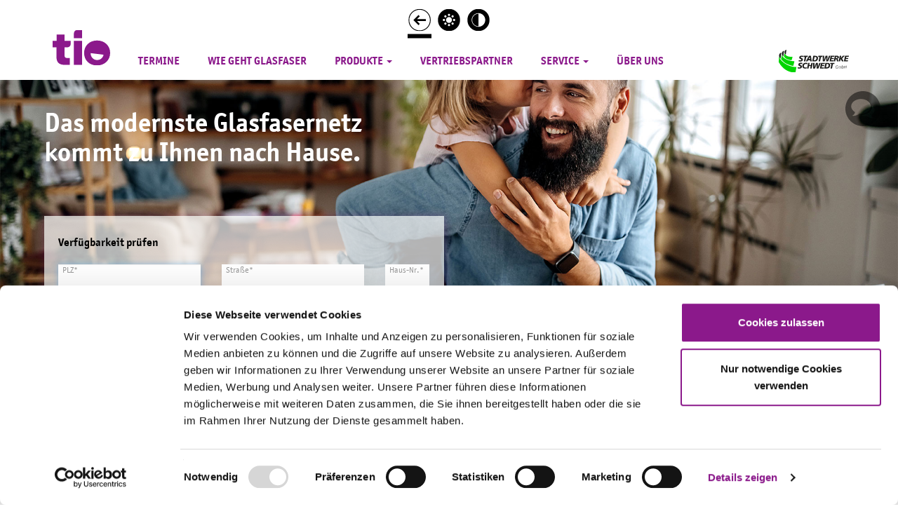

--- FILE ---
content_type: text/html; charset=UTF-8
request_url: https://glasfaserausbau.stadtwerke-schwedt.de/vg/
body_size: 17883
content:
<!DOCTYPE html>
<html lang="de">
<head>	
	<script id="Cookiebot" src="https://consent.cookiebot.com/uc.js" data-cbid="9781eb91-4fdd-44f9-9093-99937890c5c4" data-blockingmode="auto" type="text/javascript"></script>
<!-- Google tag (gtag.js) --> 
<script async src="https://www.googletagmanager.com/gtag/js?id=G-8S436B6018"></script> 
<script> window.dataLayer = window.dataLayer || []; function gtag(){dataLayer.push(arguments);} gtag('js', new Date()); gtag('config', 'G-8S436B6018'); </script>
	
	<meta charset="UTF-8" />
	<meta name="viewport" content="width=device-width, initial-scale=1">
	<meta http-equiv="X-UA-Compatible" content="IE=edge">
	
	<title>Home</title>


<meta name="description" content="" />
  <base href="https://glasfaserausbau.stadtwerke-schwedt.de/vg/">
	<link href="favicon.ico" rel="shortcut icon" />
	
	<link href="https://glasfaserausbau.stadtwerke-schwedt.de/vg/" rel="canonical">
	
	 <style type="text/css">
	/*			
@import url("https://fast.fonts.net/lt/1.css?apiType=css&c=bffcde27-e9c1-41d6-9f17-f63cf57d552f&fontids=734509,734571");
*/
@font-face{
font-family:"FontNormal";
src:url("assets/fonts/734509/e4f88d1f-2f5e-49a0-9361-9fcdc5bfc795.eot?#iefix");
src:url("assets/fonts/734509/e4f88d1f-2f5e-49a0-9361-9fcdc5bfc795.eot?#iefix") format("eot"),url("assets/fonts/734509/60567f88-1ef5-4f2c-9951-3ce3845f9967.woff") format("woff"),url("assets/fonts/734509/ec8c3086-5408-4f25-97d0-f1f4c7014668.ttf") format("truetype"),url("assets/fonts/734509/d29fed54-ae01-49ef-94e2-3e3fb9df3f70.svg#d29fed54-ae01-49ef-94e2-3e3fb9df3f70") format("svg");
font-weight: 100;
	font-style: normal;
}
@font-face{
font-family:"FontNormal";
src:url("assets/fonts/734571/2f0ec777-1dee-443a-8545-9f7f99463c7c.eot?#iefix");
src:url("assets/fonts/734571/2f0ec777-1dee-443a-8545-9f7f99463c7c.eot?#iefix") format("eot"),url("assets/fonts/734571/de07363b-ce31-46ce-aea6-f035147ac203.woff") format("woff"),url("assets/fonts/734571/c2aa6294-4649-4459-8985-3ea6c56ca7a9.ttf") format("truetype"),url("assets/fonts/734571/d6cda294-df79-4dd0-9a04-87653b44cb98.svg#d6cda294-df79-4dd0-9a04-87653b44cb98") format("svg");
font-weight: 700;
	font-style: normal;
}
 @font-face{
        font-family:"OfficinaSansITC W07 ExtraBold";
        src:url("assets/fonts/1529267/3b67dd19-8a77-40f5-a763-1347329fd937.eot?#iefix");
        src:url("assets/fonts/1529267/3b67dd19-8a77-40f5-a763-1347329fd937.eot?#iefix") format("eot"),url("assets/fonts/1529267/031f6ab5-c121-42c9-b5a2-26885c0de55a.woff2") format("woff2"),url("assets/fonts/1529267/f5899b7b-5073-4255-af22-080d648bde40.woff") format("woff"),url("assets/fonts/1529267/c07e07e1-a3e5-4ec1-9e0c-bda2bd1271c0.ttf") format("truetype");
    }
		 
/*
This CSS resource incorporates links to font software which is the valuable copyrighted
property of Monotype and/or its suppliers. You may not attempt to copy, install,
redistribute, convert, modify or reverse engineer this font software. Please contact Monotype
with any questions regarding Web Fonts:  http://www.linotype.com
*/
				</style>
	
<link href="assets/css/bootstrap.min.css" rel="stylesheet">
   
   

    <!-- Unterstützung für Media Queries und HTML5-Elemente in IE8 über HTML5 shim und Respond.js -->
    <!-- ACHTUNG: Respond.js funktioniert nicht, wenn du die Seite über file:// aufrufst -->
    <!--[if lt IE 9]>
      <script src="https://oss.maxcdn.com/html5shiv/3.7.2/html5shiv.min.js"></script>
      <script src="https://oss.maxcdn.com/respond/1.4.2/respond.min.js"></script>
    <![endif]-->
    <link href="assets/css/font-awesome.min.css" media="all" rel="stylesheet">
    <link href="assets/css/bootstrap-select.min.css" media="all" rel="stylesheet">
    <link href="assets/css/jquery.smartmenus.bootstrap.css" media="all" rel="stylesheet">
    <link href="favicon.ico" rel="shortcut icon" />

 <link href="assets/css/fileinput.min.css" rel="stylesheet" type="text/css">
<script type="text/javascript" src="assets/js/fileinput.min.js"></script>

<link rel="stylesheet" href="assets/css/jquery-ui.css">
	
<style type="text/css">
.headerpicmobile h1{color: #fff; font-weight: 700 !important}

.bannerstart{background-image: url("../assets/images/banner/backstart.jpg") ;
	background-size:contain;  
	-webkit-background-size: contain;
      -moz-background-size: contain;
      -o-background-size: contain; 
	background-repeat: no-repeat;background-attachment: fixed; background-position: top center; padding-left: 0; min-height: 37vw}
	
@media(min-width:768px) and (max-width:1199px){
	.bannerstart{background-image: url("../assets/images/banner/backstart.jpg") ;
	background-size:auto;  
	-webkit-background-size: auto;
      -moz-background-size: auto;
      -o-background-size: auto; 
	background-repeat: no-repeat;background-attachment: fixed; background-position: top center; padding-left: 0; min-height: 42vw}
	.sloganbanner h1{font-size: 4vw !important} 	
	.sloganbanner{margin-top: 0vw !important}
}
	@media (max-width: 768px) {
		  .verfuegbarkeitstart .form-control{border: 1px solid #ccc !important}
	}
	.CookieDeclaration{display:none}
	</style>
	
	<!-- facebook og -->
	<meta property="og:type" content="article" />
	<meta property="og:locale" content="de_DE" />
	<meta property="og:title" content="Glasfaser kostenlos in Vorpommern Greifswald | Stadtwerke Schwedt" />
	<meta property="og:description" content="Sie erhalten ein Glasfaser Produkt mit einem kostenlosen Glasfaser Hausanschluss. 1.744 € sparen! Jetzt sichern und bei den Beratungen vorbeischauen. Verfügbarkeit prüfen! Anklam, Grambow, Heringsdorf, Karlsburg, Karlshagen, Krackow, Mellenthin, Mesekenhagen, Murchin, Peenemünde, Penkun, Trassenheide, Ückeritz, Wackerow, Zinnowitz" />
	<meta property="og:url" content="https://glasfaserausbau.stadtwerke-schwedt.de/vg/" />
	<meta property="og:site_name" content="Glasfaserausbau UM, MOL, VG, TF" />
	<meta property="og:image" content="https://glasfaserausbau.stadtwerke-schwedt.de/assets/images/facebook/glasfaserausbau_facebook.jpg" />
	<meta property="article:publisher" content="https://www.facebook.com/GlasfaserUmMolVg">
	<!-- facebook og -->
	
 <link href="../assets/css/basis-glasfaser_global.css" rel="stylesheet">
<link href="../assets/css/standard.css" rel="stylesheet" type="text/css"  media="print">
<link href="../assets/css/kontrast.css" rel="stylesheet" type="text/css"  media="print">
<link href="../assets/css/schwarzweiss.css" rel="stylesheet" type="text/css"  media="print">
	
  <script src="assets/js/jquery-1.12.4.js"></script>
  <script src="assets/js/jquery-ui.js"></script>


 

  
    
  <script src="assets/js/bootstrap.min.js"></script>

<script src="assets/js/afteraddresschecksuccess.js"></script>

    
    <script type="text/javascript">	
	jQuery(function($) {
	$('.boxheight').responsiveEqualHeightGrid();
        $('.boxheighta').responsiveEqualHeightGrid();
	$('.boxheightb').responsiveEqualHeightGrid();
$('.boxheightUL').responsiveEqualHeightGrid();
	});
	</script>



<script type="text/javascript">
$(document).ready(function(){
	var scrollflagIX = true;
	$(window).resize(function(){
		if($(window).width() < 752){
			scrollflagIX = false;}
			else{
				scrollflagIX = true;}	
		});
	$(window).load(function(){
		if($(window).width() < 752){
			scrollflagIX = false;}
			else{
				scrollflagIX = true;}
		});
});
    </script>
	


<script src="assets/addressdata/addressfilter.js"></script>

<!-- filterAddressData -->
<input type="hidden" name="streetname" value="" data-filter="true" data-filter-id="global"
       data-filter-class="global" data-filter-type="streetname">
<input type="hidden" name="streetident" value="" data-filter="true" data-filter-id="global"
       data-filter-class="global" data-filter-type="streetident">
<input type="hidden" name="postalcode" value="" data-filter="true" data-filter-id="global"
       data-filter-class="global" data-filter-type="postalcode">
<input type="hidden" name="city" value="" data-filter="true" data-filter-id="global" data-filter-class="global"
       data-filter-type="city">
<input type="hidden" name="district" value="" data-filter="true" data-filter-id="global" data-filter-class="global"
       data-filter-type="district">
<!-- filterAddressData -->
	
<body>
	<script id="CookieDeclaration" src="https://consent.cookiebot.com/9781eb91-4fdd-44f9-9093-99937890c5c4/cd.js" type="text/javascript" async></script>
	
<!--
<div  style="color: #fff; padding: 5px; text-align: center;background: #ffb200">
<strong>Kompromisslos. Wir geben die Mehrwertsteuersenkung weiter! </strong><br>
<span style="font-size:14px">
Unsere ausgewiesenen Bruttopreise auf der Internetseite beinhalten in der Regel weiterhin die Mehrwertsteuer in Höhe von 19%. 
<br>
Abrechnungen im Leistungszeitraum vom 01.07. - 31.12.2020 werden mit dem reduzierten Mehrwertsteuersatz in Höhe von 16% abgerechnet. 
</span>
</div>
--> 


<div class="barrierebuttons">
		<div class="standard active">
			<div class="info">Standard</div>
			<form  method="post">
				<input type="hidden" name="barriere" value="1">
 		<button type="submit">
			<img src="../assets/images/icons/bfsg_Standard.svg"  width="30" height="30"  alt="Icon Standard"></button>
			</form></div>
		<div class="kontrast ">
			<div class="info">Kontrast</div>
			<form  method="post">
				<input type="hidden" name="barriere" value="2">
			<button type="submit">
		<img src="../assets/images/icons/bfsg_Helligkeit.svg"  width="30" height="30"  alt="Icon Mehr Kontrast"></button></form></div>
		<div class="schwarzweiss ">
			<div class="info">Schwarzweiss</div>
			<form  method="post">
				<input type="hidden" name="barriere" value="3">
			<button type="submit">
		<img src="../assets/images/icons/bfsg_Schwarzweiss.svg"  width="30" height="30" alt="Icon Schwarzweiss" ></button></form></div>	
	</div> 
<header>
	<nav class="navbar navbar-default container">
    <div>
    <div class="navbar-header" data-toggle="collapse" data-target="#bs-example-navbar-collapse-1">
		  <div class="row visible-xs">
		  	<div class="col-xs-4">
			  <a href="https://glasfaserausbau.stadtwerke-schwedt.de" class="logomobile" target="_blank"><img src="../assets/images/logos/tio_logo.svg" width="82" height="52" class="img-responsive center-block" alt="Logo tio mobil"/></a>
			  </div>
		<div class="col-xs-4">
			 <img src="../assets/images/logos/logo-stadtwerke-schwedt.svg" width="82" height="82" class="img-responsive center-block margintop30" alt="Logo der Stadtwerke Schwedt mobil"/>
			  </div>
		  <div class="col-xs-4">
        <button type="button" class="navbar-toggle collapsed navbar-toggle-center weissback" data-toggle="collapse" data-target="#bs-example-navbar-collapse-1" aria-expanded="false">
          <span class="sr-only">Menü öffnen</span>
          <span class="glyphicon glyphicon-menu-hamburger"></span>
          <span class="navmenu"></span>
        </button>
			  </div>
			    </div>
      </div>
		
      <div class="collapse navbar-collapse navbar-nav-justified" id="bs-example-navbar-collapse-1">
	
	 <ul class="nav navbar-nav">
								<li class="visible-xs"><a href="https://glasfaserausbau.stadtwerke-schwedt.de" target="_blank">Home</a></li> 
			   <li class="weissback hidden-xs logolg"><a href="https://glasfaserausbau.stadtwerke-schwedt.de" target="_blank"><img src="../assets/images/logos/tio_logo.svg" width="82" height="52" class="img-responsive center-block" alt="Logo tio"/></a></li><li><a href="/vg/termine.html" >Termine</a></li><li><a href="/vg/wie-geht-glasfaser.html" >Wie geht Glasfaser</a></li><li class="dropdown"><a href="" class="dropdown-toggle" data-toggle="dropdown">Produkte <b class="caret"></b></a><ul class="dropdown-menu"><li><a href="/vg/produkte/internet-und-telefon.html"  >Internet &amp; Telefon</a></li><li><a href="/vg/produkte/tv.html"   class="last">TV</a></li></ul></li><li><a href="/vg/vertriebspartner.html" >Vertriebspartner</a></li><li class="dropdown"><a href="" class="dropdown-toggle" data-toggle="dropdown">Service <b class="caret"></b></a><ul class="dropdown-menu"><li><a href="/vg/service/kontakt.html"  >Kontakt</a></li><li><a href="https://glasfaserausbau.stadtwerke-schwedt.de/newsletter.html"   class="last">Newsletter</a></li></ul></li><li><a href="/vg/ueber-uns.html"  class="last">Über uns</a></li></ul> 
		  <div class="logoverbundtop"><img src="../assets/images/logos/logo-stadtwerke-schwedt.svg" width="163" height="62" class="img-responsive center-block" alt="Logo der Stadtwerke Schwedt"/></div>
      </div>
    </div>
  </nav>
		
		  

      </header>
	
 <div class=" header-mobile visible-xs">
      	<img src="../assets/images/bannermobile/backstart_m.jpg" width="800" height="450" class="img-responsive" alt="Tochter umarmt Vater vor der Laptop."/>
	 </div>
	
	

<div class="container-fluid bannerstart">
	<div class="sloganbanner ">
<div class="container">
<h1 class="hidden-xs">Das modernste Glasfasernetz<br> kommt zu Ihnen nach Hause.</h1>
	
            <div class="verfuegbarkeitstart ">
                <div class="padding20">
                  
                      

                        <form action="#" class="stromrechnerstartfields" method="post" data-address-check="true" data-address-check-id="tk" >
<!--                            <input type="hidden" name="streetname" value="" data-filter-transfer="true" data-filter-transfer-id="tk"-->
<!--                                   data-filter-transfer-class="tk" data-filter-transfer-type="streetname">-->
<!--                            <input type="hidden" name="streetident" value="" data-filter-transfer="true" data-filter-transfer-id="tk"-->
<!--                                   data-filter-transfer-class="tk" data-filter-transfer-type="streetident">-->
<!--                            <input type="hidden" name="postalcode" value="" data-filter-transfer="true" data-filter-transfer-id="tk"-->
<!--                                   data-filter-transfer-class="tk" data-filter-transfer-type="postalcode">-->
<!--                            <input type="hidden" name="city" value="" data-filter-transfer="true" data-filter-transfer-id="tk" data-filter-transfer-class="tk"-->
<!--                                   data-filter-transfer-type="city">-->
<!--                            <input type="hidden" name="district" value="" data-filter-transfer="true" data-filter-transfer-id="tk" data-filter-transfer-class="tk"-->
<!--                                   data-filter-transfer-type="district">-->

							
<!-- NEU 05.2025 -->							
<div class="row form-horizontal marginbottom0">
						<div class="col-sm-6">
							<div class="radio">
						<label >
							<div style="display: none">
								<label class="form-label sr-only" for="artverfuegbarkeit_0">Art Verfügbarkeit</label>
							<input name="artverfuegbarkeit" type="radio" id="artverfuegbarkeit_0" value="verfuegbarkeit" checked="checked" >
							<span class="cr newcr"><i class="cr-icon fa fa-circle"></i></span>
								</div>
							<div class=" vbheadlineregio">Verfügbarkeit prüfen</div>
						</label>
			</div>		
						</div>
					
						</div>	
						
<!-- NEU 05.2025 ende -->
							
							
<div class="row marginbottom0">
	<div class="col-sm-5">
                            <div class="form-group">
                                <label class="form-label" for="plz1">PLZ*</label>
                                
                                <div data-autocomplete-filter-info="true" data-autocomplete-filter-info-type="postalcode" style="color: deepskyblue"></div>
                                <div data-autocomplete-filter-error="true" data-autocomplete-filter-error-type="postalcode" style="color: red"></div>
                                <input class="form-control form-input noautocomplete"
                                       data-autocomplete-filter-type="postalcode"
                                       data-autocomplete-filter="true"
                                       type="text"
                                       name="postalcodefilter" id="plz1" value=""
                                       data-autocomplete-filter-status="locked"  autocomplete="off" autofocus="autofocus">
                            </div>
</div>
	<div class="col-sm-5">

                            <div class="form-group">
                                <label class="form-label" for="str1">Straße*</label>
                                <!--<input type="text" class="form-control" name="strassetel" id="strassetel" placeholder="Straße">-->
                                <div data-autocomplete-filter-info="true" data-autocomplete-filter-info-type="streetname" style="color: deepskyblue"></div>
                                <div data-autocomplete-filter-error="true" data-autocomplete-filter-error-type="streetname" style="color: red"></div>
                                <input class="form-control form-input noautocomplete"
                                       data-autocomplete-filter-type="streetname"
                                       data-autocomplete-filter="true"
                                       type="text"
                                       name="streetnamefilter" id="str1" value=""
                                       data-autocomplete-filter-status="locked"  autocomplete="off">
                            </div>
	</div>
	<div class="col-sm-2">

                            <div class="form-group">
                                <label class="form-label" for="hnr1">Haus-Nr.*</label>
                                <!--<input type="text" class="form-control" name="hnrtel" id="hnrtel" placeholder="Haus-Nr.">-->
                                <div data-autocomplete-filter-info="true" data-autocomplete-filter-info-type="streetident" style="color: deepskyblue"></div>
                                <div data-autocomplete-filter-error="true" data-autocomplete-filter-error-type="streetident" style="color: red"></div>
                                <input class="form-control form-input noautocomplete"
                                       data-autocomplete-filter-type="streetident"
                                       data-autocomplete-filter="true"
                                       type="text"
                                       name="streetidentfilter" id="hnr1" value=""
                                       data-autocomplete-filter-status="locked"  autocomplete="off">
                            </div>
			</div>		
							
</div>

                          
                            <div class=" text-center">
                                  <button class="btn btn-orange-weisstxt font16  text-uppercase" id="clicklos"><strong>Los geht's</strong></button>
                            </div>
									
                        </form>
           
     </div>
            </div>
		</div>
	</div>

</div>
</div>
<script>
$('.form-input').focus(function () {
    $(this).attr('autocomplete', 'new-password');
});
$('.form-input').blur(function () {
    $(this).removeAttr('autocomplete');
});

</script>

	 <!-- socialchunk -->
<div class="socials">
				<div class="iconkontakt">
				</div>
				<div class="iconsubbox">
					  <div class="iconpin">
        <div class="filledpin" data-toggle="modal" data-target="#modalverfuegbarkeitswap"></div>
        <img src="../assets/images/icons/icon_pin.svg" width="50" height="50" alt="Icon Adresse"/></div>
					<a href="faq.html"><img src="../assets/images/icons/icon_faq.svg" width="50" height="50" alt="Icon FAQ"/></a>
					<div id="kontaktpin"><img src="../assets/images/icons/icon_tel_lila.svg" width="50" height="50" alt="Icon Telephon"/></div>
	<a href="https://www.youtube.com/channel/UCMzYkaGSUorEk9fkdfL160A" target="_blank" title="youtube"><img src="../assets/images/icons/icon_youtube.svg" width="50" height="50" alt="Icon YouTube"/></a>
	<a href="newsletter.html" title="Newsletter"><img src="../assets/images/icons/icon_newsletter.svg" width="50" height="50" alt="Icon Newsletter"/></a>

    <div class="kontaktsocials" style="display: none" >
         <div class="font14"><strong>Sie haben Fragen?<br>
            rufen sie uns an!</strong></div>
        <p><strong class="vialila texttransformnone">Telefon: 03332 449-449</strong></p>
    </div>
               </div>
      		</div>


<div class="modal fade modalergebnisvater " tabindex="-1" role="dialog" aria-labelledby="modalverfuegbarkeitswap" id="modalverfuegbarkeitswap" >
    <div class="modal-dialog modal-lg" role="document">
        <div class="modal-content modalergebiss">
            <div class="modal-header">
                <button type="button" class="close" data-dismiss="modal" aria-label="Close"><span aria-hidden="true">×</span></button>
                <div class="modal-title">
					<span class="tiltlesmaller">
					IHRE Adressdaten</span>
				
				</div>
            </div>
            <div class="modal-body text-center">
				
 <form action="#" class="stromrechnerstartfields" method="post" data-address-check="true" data-address-check-id="tk">
<!--            <input type="hidden" name="streetname" value="" data-filter-transfer="true" data-filter-transfer-id="tk"-->
<!--                   data-filter-transfer-class="tk" data-filter-transfer-type="streetname">-->
<!--            <input type="hidden" name="streetident" value="" data-filter-transfer="true" data-filter-transfer-id="tk"-->
<!--                   data-filter-transfer-class="tk" data-filter-transfer-type="streetident">-->
<!--            <input type="hidden" name="postalcode" value="" data-filter-transfer="true" data-filter-transfer-id="tk"-->
<!--                   data-filter-transfer-class="tk" data-filter-transfer-type="postalcode">-->
<!--            <input type="hidden" name="city" value="" data-filter-transfer="true" data-filter-transfer-id="tk" data-filter-transfer-class="tk"-->
<!--                   data-filter-transfer-type="city">-->
<!--            <input type="hidden" name="district" value="" data-filter-transfer="true" data-filter-transfer-id="tk" data-filter-transfer-class="tk"-->
<!--                   data-filter-transfer-type="district">-->


            <div class="form-group">
                <label class="form-label" for="plz2">PLZ</label>
                <div data-autocomplete-filter-info="true" data-autocomplete-filter-info-type="postalcode" style="color: deepskyblue"></div>
                <div data-autocomplete-filter-error="true" data-autocomplete-filter-error-type="postalcode" style="color: red"></div>
                <input class="form-control form-input"
                       data-autocomplete-filter-type="postalcode"
                       data-autocomplete-filter="true"
                       type="text"
                       name="postalcodefilter" id="plz2" value=""
                       data-autocomplete-filter-status="locked">
            </div>


            <div class="form-group">
                <label class="form-label" for="str2">Straße</label>
                <!--<input type="text" class="form-control" name="strassetel" id="strassetel" placeholder="Straße">-->
                <div data-autocomplete-filter-info="true" data-autocomplete-filter-info-type="streetname" style="color: deepskyblue"></div>
                <div data-autocomplete-filter-error="true" data-autocomplete-filter-error-type="streetname" style="color: red"></div>
                <input class="form-control form-input"
                       data-autocomplete-filter-type="streetname"
                       data-autocomplete-filter="true"
                       type="text"
                       name="streetnamefilter" id="str2" value=""
                       data-autocomplete-filter-status="locked">
            </div>


            <div class="form-group">
                <label class="form-label" for="hnr2">Haus-Nr.</label>
                <div data-autocomplete-filter-info="true" data-autocomplete-filter-info-type="streetident" style="color: deepskyblue"></div>
                <div data-autocomplete-filter-error="true" data-autocomplete-filter-error-type="streetident" style="color: red"></div>
                <input class="form-control form-input"
                       data-autocomplete-filter-type="streetident"
                       data-autocomplete-filter="true"
                       type="text"
                       name="streetidentfilter" id="hnr2" value=""
                       data-autocomplete-filter-status="locked">
            </div>

            <div class=" text-center">
                <button type="submit" class="btn btn-gruen-weisstxt font16 width100percent text-uppercase"><strong>Jetzt prüfen</strong></button>


            </div>
        </form>

             
			 </div>
          
        </div><!-- /.modal-content -->
    </div><!-- /.modal-dialog -->
</div>
<script type="text/javascript">
    /*
	$( ".filledpin" ).click(function() {
       // $( ".modalverfuegbarkeitswap" ).toggle(200);
        $( ".kontaktsocials" ).hide();
    });
	*/

    $( "#kontaktpin" ).click(function() {
       // $( ".modalverfuegbarkeitswap" ).hide();
        $( ".kontaktsocials" ).toggle(200);
    });
</script>

  		
	<!-- content beginn -->
	 <section>
  	<article>
<div class="container ">
	
	 <!-- -->
	

			</div>	

<div class="container ">
   
<!--  -->
	<br>
		<h2 class="text-center bigheader">Sag Ja zu Glasfaser.</h2>
		<br>
		<div class="row">
		<div class="col-sm-6">
		Das Glück liegt auf der Straße. Oder manchmal auch darunter. Denn mit dem neuen, modernen Glasfasernetz liegt die Zukunft jetzt direkt vor Ihrer Haustür. Wir, die Stadtwerke Schwedt, sind Ihr Ansprechpartner für schnelles Internet, wenn Sie sich für einen kostenfreien Anschluss Ihres Eigenheimes an das Glasfasernetz entschieden haben.

			</div>
			<div class="col-sm-6">
		Mit tio 250, tio 400 und tio 1000 bieten wir Ihnen die passenden Highspeed-Produkte zum komfortablen Surfen und Streamen. Nutzen Sie unsere Beratungsangebote und lassen Sie sich gern über ein für Sie passendes Highspeed-Produkt beraten. Wir helfen Ihnen gern weiter.
				<br>
			</div>
		</div>
		
		<br>
	
  <div class="row containerstartkacheln">
        <div class="col-sm-4">
           <a href="termine.html"><img src="../assets/images/kacheln/kachel1.jpg" width="800" height="399" class="img-responsive" alt="Ein Bagger auf der Baustelle"/></a>
		</div>
		<div class="col-sm-4">
 <a href="https://glasfaserausbau.stadtwerke-schwedt.de/newsletter.html"><img src="../assets/images/kacheln/kachel2.jpg" width="800" height="399" class="img-responsive" alt="Ein Mann hält ein Handy in der Hand"/></a>
        </div>
		<div class="col-sm-4">
 <a href="wie-geht-glasfaser.html"><img src="../assets/images/kacheln/kachel3.jpg" width="800" height="399" class="img-responsive" alt="Eine Hand streckt den Finger  an den Klingelknopf"/></a>
        </div>
    </div>

</div>
		<br>
		<div class="panel-group ixtechacc portalacc " id="accordionvideo" role="tablist" aria-multiselectable="true"> 
	<div class="panel panel-default">
            <div class="panel-heading ">
                <div class="panel-title container">
                    <a class="accordion-toggle text-center collapsed" role="button" data-toggle="collapse" data-parent="#accordionvideo" href="#collapsevideo" aria-expanded="false" aria-controls="collapsevideo">
					<h3 class="">Die Glasfaser im Video</h3>
						 </a>
                </div>
            </div>
            <div id="collapsevideo" class="panel-collapse collapse" role="tabpanel" aria-expanded="false" style="height: 0px;">
                <div class="panel-body container">
					<br>
						<div class="Flexible-container">
					<iframe width="560" height="315" src="https://www.youtube.com/embed/SL49VmjZS00?si=UEKK3Ke6nRbWrWvo" title="YouTube video player" frameborder="0" allow="accelerometer; autoplay; clipboard-write; encrypted-media; gyroscope; picture-in-picture; web-share" allowfullscreen></iframe>
					</div>
				<br>
                </div>
            </div>
        </div>		
</div>
		<br>
		
		

		<h2 class="text-center bigheader">Streamen. Surfen. Spaß haben.</h2>
<br>
<br>

<div class="startprodukte">
    <div class="container">
     

		
       <!-- OID:  --><!-- produktsnippet_MIT_WEITERE_PRODUKTE_2021 --><div class="container">

<div class="row">

	
	 <div class="col-sm-12 col-md-4 weissboxprod2022">
		 <div class="innerprodbox2022 positionrelative">
			 
			 
			 
               <form method="post" action="formular-bestellung.html" id="formProd4">
				   <input type="hidden" name="direktinternetprodukt" value="1">
				   <input type="hidden" name="surfprodukt" value="1">
		<input type="hidden" name="prodID" value="4">
		<input type="hidden" name="preis" value="39"> 
		<input type="hidden" name="angebotspreis" value="">
		<input type="hidden" name="aktion" value="0">
		<input type="hidden" name="regionglas" value="vg">				   
				   <input type="hidden" name="produktart" id="produktart" value="internet">
	<input type="hidden" name="prodname" value="tio SURF 250">
 

				  
                <div class="prodbox">
					<img src="../assets/images/icons/icontio_sw.svg" width="60" height="60" alt="Icon tio"/>
                    <div class="boxheighta">
						<div class="prodnameprodbox">SURF 250</div>
						<div class="contenttxtprod">
							<p><strong>Internet-Flat</strong><br>250 Mbit/s</p>
<p class="vialila"><strong>Sparen ohne Telefon</strong></p>
<p><span class="vialila"><strong>Bereitstellungsentgelt</strong></span><br><s>99 € </s><strong class="vialila">50 €</strong></p>
<p><strong>Premium Plus-Router</strong><br>8 €/mtl.</p>
<p><strong>tio PLUS-Bonus</strong><br>zusätzlich 3 € sparen </p>						</div>
						<div class="spacer positionrelative">
						
						</div>

                        <div class="prodboxpreis ">
                          
								
		
							
								<div class="preis" >
39€
																</div>
                                <p class="font12">Monat</p> 
							<!--<div class="infokreis">i</div>-->
							<button type="button" class="infokreis" data-toggle="modal" data-target="#myModalviasurf250Glas">i</button>
							
                        </div>
                    </div>
                </div>
				    <div class="btnspacer"></div>
                
                <button type="submit" id="buttonnaturbestellen4" class=" btn btn-lila-2024	font18  padddingLR5 " data-toggle="modal" data-target="#modalverfuegbarkeitswap" >VERFÜGBARKEIT</button>
</form>
            </div>
		  </div>
	
	<!-- modals -->
	<div class="modal fade in" id="myModalviasurf250Glas" tabindex="-1" role="dialog" aria-labelledby="myModalviasurf250Glas" >
  <div class="modal-dialog" role="document">
    <div class="modal-content">
      <div class="modal-header">
        <button type="button" class="close" data-dismiss="modal" aria-label="Close"><span aria-hidden="true">×</span></button>
        <h3 class="modal-title">Produktdetails <span class="gruen">tio SURF 250</span></h3>
      </div>
      <div class="modal-body">
  <strong>Internet</strong>
		  <ul>
		  <li>Unbegrenzte Daten-Flat mit 250 Mbit/s im Down- und Upload</li>
		  </ul>
		 

		  
<strong>Geräte</strong>
<ul>
    
	 <li>Premium Plus Router zur Miete: FRITZ!Box für 8 €/mtl.</li>
    <li>Premium Plus Router zum Kauf: FRITZ!Box für 250 € einmalig</li>
	<li>zuzüglich 7 € Versandkosten</li>
</ul>
		  
		  
<strong>Bereitstellungsentgelt</strong><br>
<ul>
    <li>Nur online: einmalig 50 € statt <s>99 €</s> bei Neuanschluss</li>
	
</ul>
  
	
<strong>Vertragslaufzeit</strong>
<ul>
    <li>Mindestvertragslaufzeit: 24 Monate</li>
    <li>Kündigungsfrist: 1 Monat zum Ende der Mindestlaufzeit</li>
</ul>
		  
<strong>Stand</strong>
<p>06.05.2024
<br>Aktion bis zum 31.01.2026
</p>

<p>Alle Preise inklusive der gesetzlichen Mehrwertsteuer von 19 Prozent.</p>
<p>*ausgenommen Verbindungen zu  Sonderrufnummern, Online- und Mehrwertdiensten</p>



<a href="https://stadtwerke-schwedt.de/assets/files/download/Allgemeine_Geschaeftsbedingungen.pdf" class="vialila marginR5percent" target="_blank">AGB <img src="https://glasfaserausbau.stadtwerke-schwedt.de/assets/images/icons/icon_download.svg" alt="Icon Download" width="10" height="10"></a>
<!--
<a href="#" class="gruen marginR5percent" target="_blank">Leistungsbeschreibung <img src="assets/images/icons/icon_download.svg" alt="Icon Download" width="10" height="10"></a>
-->
<a href="https://glasfaserausbau.stadtwerke-schwedt.de/assets/files/TK/Produktinformationsblaetter/Glasfasernetz/tioSURF-250.pdf" class="vialila marginR5percent" target="_blank">Produktinformationsblatt <img src="https://glasfaserausbau.stadtwerke-schwedt.de/assets/images/icons/icon_download.svg" alt="Icon Download" width="10" height="10"></a>
<a href="wie-geht-glasfaser.html#?postID=4444" class="vialila downloadlinker" target="_blank">Download <img src="https://glasfaserausbau.stadtwerke-schwedt.de/assets/images/icons/icon_download.svg" alt="Icon Download" width="10" height="10"></a>      </div>
      <div class="modal-footer">
        <button type="button" class="btn btn-default" data-dismiss="modal">schließen</button>
        
      </div>
    </div>
  </div>
</div>
		<!-- modals ende -->
						
							
	 <div class="col-sm-12 col-md-4 weissboxprod2022">
		 <div class="innerprodbox2022 positionrelative">
			 
			 
			 
               <form method="post" action="formular-bestellung.html" id="formProd2">
				   <input type="hidden" name="direktinternetprodukt" value="1">
				   <input type="hidden" name="surfprodukt" value="0">
		<input type="hidden" name="prodID" value="2">
		<input type="hidden" name="preis" value="44"> 
		<input type="hidden" name="angebotspreis" value="">
		<input type="hidden" name="aktion" value="0">
		<input type="hidden" name="regionglas" value="vg">				   
				   <input type="hidden" name="produktart" id="produktart" value="internet">
	<input type="hidden" name="prodname" value="tio 250">
 

				  
                <div class="prodbox">
					<img src="../assets/images/icons/icontio_sw.svg" width="60" height="60" alt="Icon tio"/>
                    <div class="boxheighta">
						<div class="prodnameprodbox">250</div>
						<div class="contenttxtprod">
							<p><strong>Internet-Flat</strong><br>250 Mbit/s</p>
<p><strong>Telefon-Flat</strong><br>ins deutsche Festnetz</p>
<p><span class="vialila"><strong>Bereitstellungsentgelt</strong></span><br><s>99 € </s><strong class="vialila">50 €</strong></p>
<p><strong>Premium Plus-Router</strong><br>8 €/mtl.</p>
<p><strong>tio PLUS-Bonus</strong><br>zusätzlich 3 € sparen </p>						</div>
						<div class="spacer positionrelative">
						
						</div>

                        <div class="prodboxpreis ">
                          
								
		
							
								<div class="preis" >
44€
																</div>
                                <p class="font12">Monat</p> 
							<!--<div class="infokreis">i</div>-->
							<button type="button" class="infokreis" data-toggle="modal" data-target="#myModalvia250Glas">i</button>
							
                        </div>
                    </div>
                </div>
				    <div class="btnspacer"></div>
                
                <button type="submit" id="buttonnaturbestellen2" class=" btn btn-lila-2024	font18  padddingLR5 " data-toggle="modal" data-target="#modalverfuegbarkeitswap" >VERFÜGBARKEIT</button>
</form>
            </div>
		  </div>
	
	<!-- modals -->
	<div class="modal fade in" id="myModalvia250Glas" tabindex="-1" role="dialog" aria-labelledby="myModalvia250Glas" >
  <div class="modal-dialog" role="document">
    <div class="modal-content">
      <div class="modal-header">
        <button type="button" class="close" data-dismiss="modal" aria-label="Close"><span aria-hidden="true">×</span></button>
        <h3 class="modal-title">Produktdetails <span class="gruen">tio 250</span></h3>
      </div>
      <div class="modal-body">
  <strong>Internet</strong>
		  <ul>
		  <li>Unbegrenzte Daten-Flat mit 250 Mbit/s im Down- und Upload</li>
		  </ul>
		 
<strong>Telefonie</strong>
	<ul>
    <li>Telefon-Flat ins deutsche Festnetz*</li>
    <li>Rufnummernmitnahme gratis</li>
    <li>Telefonieren ins deutsche Mobilfunknetz 0,19 €/min</li>
    <li>kostenfreies Telefonieren ins Stadtwerke Mobilfunknetz</li>
      <li>Zusatzoptionen für Telefonie ab 2 €/mtl. (<a href="https://glasfaserausbau.stadtwerke-schwedt.de/assets/files/TK/AGB_Preise_und_Leistungsbeschreibungen/Schwedter_Kabelnetz_Glasfasernetz_und_DSL/Preisliste_DSL_Kabelnetz_und_Glasfaser.pdf" target="_blank" class="vialila">Preisliste <img src="https://glasfaserausbau.stadtwerke-schwedt.de/assets/images/icons/icon_download.svg" alt="Icon Download" width="10" height="10"></a>)<br>
        * Sonderrufnummern, Online- und  Mehrwertdiensten ausgenommen, genauere Informationen <a href="https://glasfaserausbau.stadtwerke-schwedt.de/assets/files/TK/AGB_Preise_und_Leistungsbeschreibungen/Schwedter_Kabelnetz_Glasfasernetz_und_DSL/Preisliste_DSL_Kabelnetz_und_Glasfaser.pdf" target="_blank" class="vialila">hier  (Preisliste) <img src="https://glasfaserausbau.stadtwerke-schwedt.de/assets/images/icons/icon_download.svg" alt="Icon Download" width="10" height="10"></a></li>
</ul>
	

		  
<strong>Geräte</strong>
<ul>
    
	 <li>Premium Plus Router zur Miete: FRITZ!Box für 8 €/mtl.</li>
    <li>Premium Plus Router zum Kauf: FRITZ!Box für 250 € einmalig</li>
	<li>zuzüglich 7 € Versandkosten</li>
</ul>
		  
		  
<strong>Bereitstellungsentgelt</strong><br>
<ul>
    <li>Nur online: einmalig 50 € statt <s>99 €</s> bei Neuanschluss</li>
	
</ul>
  
	
<strong>Vertragslaufzeit</strong>
<ul>
    <li>Mindestvertragslaufzeit: 24 Monate</li>
    <li>Kündigungsfrist: 1 Monat zum Ende der Mindestlaufzeit</li>
</ul>
		  
<strong>Stand</strong>
<p>06.05.2024
<br>Aktion bis zum 31.01.2026
</p>

<p>Alle Preise inklusive der gesetzlichen Mehrwertsteuer von 19 Prozent.</p>
<p>*ausgenommen Verbindungen zu  Sonderrufnummern, Online- und Mehrwertdiensten</p>



<a href="https://stadtwerke-schwedt.de/assets/files/download/Allgemeine_Geschaeftsbedingungen.pdf" class="vialila marginR5percent" target="_blank">AGB <img src="../assets/images/icons/icon_download.svg" alt="Icon Download" width="10" height="10"></a>
<!--
<a href="#" class="gruen marginR5percent" target="_blank">Leistungsbeschreibung <img src="assets/images/icons/icon_download.svg" alt="Icon Download" width="10" height="10"></a>
-->
<a href="https://glasfaserausbau.stadtwerke-schwedt.de/assets/files/TK/Produktinformationsblaetter/Glasfasernetz/tio250.pdf" class="vialila marginR5percent" target="_blank">Produktinformationsblatt <img src="https://glasfaserausbau.stadtwerke-schwedt.de/assets/images/icons/icon_download.svg" alt="Icon Download" width="10" height="10"></a>
<a href="wie-geht-glasfaser.html#?postID=4444" class="vialila downloadlinker" target="_blank">Download <img src="https://glasfaserausbau.stadtwerke-schwedt.de/assets/images/icons/icon_download.svg" alt="Icon Download" width="10" height="10"></a>      </div>
      <div class="modal-footer">
        <button type="button" class="btn btn-default" data-dismiss="modal">schließen</button>
        
      </div>
    </div>
  </div>
</div>
		<!-- modals ende -->
						
							
	 <div class="col-sm-12 col-md-4 weissboxprod2022">
		 <div class="innerprodbox2022 positionrelative">
			 
			 
			 
               <form method="post" action="formular-bestellung.html" id="formProd5">
				   <input type="hidden" name="direktinternetprodukt" value="1">
				   <input type="hidden" name="surfprodukt" value="0">
		<input type="hidden" name="prodID" value="5">
		<input type="hidden" name="preis" value="49"> 
		<input type="hidden" name="angebotspreis" value="">
		<input type="hidden" name="aktion" value="0">
		<input type="hidden" name="regionglas" value="vg">				   
				   <input type="hidden" name="produktart" id="produktart" value="internet">
	<input type="hidden" name="prodname" value="tio 400">
 

				  
                <div class="prodbox">
					<img src="../assets/images/icons/icontio_sw.svg" width="60" height="60" alt="Icon tio"/>
                    <div class="boxheighta">
						<div class="prodnameprodbox">400</div>
						<div class="contenttxtprod">
							<p><strong>Internet-Flat</strong><br>400 Mbit/s</p>
<p><strong>Telefon-Flat</strong><br>ins deutsche Festnetz</p>
<p><span class="vialila"><strong>Bereitstellungsentgelt</strong></span><br><s>99 € </s><strong class="vialila">50 €</strong></p>
<p><strong>Premium Plus-Router</strong><br>8 €/mtl.</p>
<p><strong>tio PLUS-Bonus</strong><br>zusätzlich 6 € sparen </p>						</div>
						<div class="spacer positionrelative">
						
						</div>

                        <div class="prodboxpreis ">
                          
								
		
							
								<div class="preis" >
49€
																</div>
                                <p class="font12">Monat</p> 
							<!--<div class="infokreis">i</div>-->
							<button type="button" class="infokreis" data-toggle="modal" data-target="#myModalvia400Glas">i</button>
							
                        </div>
                    </div>
                </div>
				    <div class="btnspacer"></div>
                
                <button type="submit" id="buttonnaturbestellen5" class=" btn btn-lila-2024	font18  padddingLR5 " data-toggle="modal" data-target="#modalverfuegbarkeitswap" >VERFÜGBARKEIT</button>
</form>
            </div>
		  </div>
	
	<!-- modals -->
	<div class="modal fade in" id="myModalvia400Glas" tabindex="-1" role="dialog" aria-labelledby="myModalvia400Glas" >
  <div class="modal-dialog" role="document">
    <div class="modal-content">
      <div class="modal-header">
        <button type="button" class="close" data-dismiss="modal" aria-label="Close"><span aria-hidden="true">×</span></button>
        <h3 class="modal-title">Produktdetails <span class="gruen">tio 400</span></h3>
      </div>
      <div class="modal-body">
  <strong>Internet</strong>
		  <ul>
		  <li>Unbegrenzte Daten-Flat mit 400 Mbit/s im Down- und Upload</li>
		  </ul>
		 
<strong>Telefonie</strong>
	<ul>
    <li>Telefon-Flat ins deutsche Festnetz*</li>
    <li>Rufnummernmitnahme gratis</li>
    <li>Telefonieren ins deutsche Mobilfunknetz 0,19 €/min</li>
    <li>kostenfreies Telefonieren ins Stadtwerke Mobilfunknetz</li>
   <li>Zusatzoptionen für Telefonie ab 2 €/mtl. (<a href="https://glasfaserausbau.stadtwerke-schwedt.de/assets/files/TK/AGB_Preise_und_Leistungsbeschreibungen/Schwedter_Kabelnetz_Glasfasernetz_und_DSL/Preisliste_DSL_Kabelnetz_und_Glasfaser.pdf" target="_blank" class="vialila">Preisliste <img src="https://glasfaserausbau.stadtwerke-schwedt.de/assets/images/icons/icon_download.svg" alt="Icon Download" width="10" height="10"></a>)<br>
        * Sonderrufnummern, Online- und  Mehrwertdiensten ausgenommen, genauere Informationen <a href="https://glasfaserausbau.stadtwerke-schwedt.de/assets/files/TK/AGB_Preise_und_Leistungsbeschreibungen/Schwedter_Kabelnetz_Glasfasernetz_und_DSL/Preisliste_DSL_Kabelnetz_und_Glasfaser.pdf" target="_blank" class="vialila">hier  (Preisliste) <img src="https://glasfaserausbau.stadtwerke-schwedt.de/assets/images/icons/icon_download.svg" alt="Icon Download" width="10" height="10"></a></li>
</ul>
	

		  
<strong>Geräte</strong>
<ul>
    
	 <li>Premium Plus Router zur Miete: FRITZ!Box für 8 €/mtl.</li>
    <li>Premium Plus Router zum Kauf: FRITZ!Box für 250 € einmalig</li>
	<li>zuzüglich 7 € Versandkosten</li>
</ul>
		  
		  
<strong>Bereitstellungsentgelt</strong><br>
<ul>
    <li>Nur online: einmalig 50 € statt <s>99 €</s> bei Neuanschluss</li>
	
</ul>
  
	
<strong>Vertragslaufzeit</strong>
<ul>
    <li>Mindestvertragslaufzeit: 24 Monate</li>
    <li>Kündigungsfrist: 1 Monat zum Ende der Mindestlaufzeit</li>
</ul>
		  
<strong>Stand</strong>
<p>01.04.2025
<br>Aktion bis zum 31.01.2026
</p>

<p>Alle Preise inklusive der gesetzlichen Mehrwertsteuer von 19 Prozent.</p>
<p>*ausgenommen Verbindungen zu  Sonderrufnummern, Online- und Mehrwertdiensten</p>



<a href="https://stadtwerke-schwedt.de/assets/files/download/Allgemeine_Geschaeftsbedingungen.pdf" class="vialila marginR5percent" target="_blank">AGB <img src="https://glasfaserausbau.stadtwerke-schwedt.de/assets/images/icons/icon_download.svg" alt="Icon Download" width="10" height="10"></a>
<!--
<a href="#" class="gruen marginR5percent" target="_blank">Leistungsbeschreibung <img src="assets/images/icons/icon_download.svg" alt="Icon Download" width="10" height="10"></a>
-->
<a href="https://glasfaserausbau.stadtwerke-schwedt.de/assets/files/TK/Produktinformationsblaetter/Glasfasernetz/tio400.pdf" class="vialila marginR5percent" target="_blank">Produktinformationsblatt <img src="https://glasfaserausbau.stadtwerke-schwedt.de/assets/images/icons/icon_download.svg" alt="Icon Download" width="10" height="10"></a>
<a href="wie-geht-glasfaser.html#?postID=4444" class="vialila downloadlinker" target="_blank">Download <img src="https://glasfaserausbau.stadtwerke-schwedt.de/assets/images/icons/icon_download.svg" alt="Icon Download" width="10" height="10"></a>      </div>
      <div class="modal-footer">
        <button type="button" class="btn btn-default" data-dismiss="modal">schließen</button>
        
      </div>
    </div>
  </div>
</div>
		<!-- modals ende -->
						
						</div>
</div>
</div>


<br>

<div class=" ">
	<div class="accordeonneu ">
	<br>
	
<div class="panel-group ixtechacc glasanschlussacc " id="accordionWeitereProdukte" role="tablist" aria-multiselectable="true">
 <div class="panel panel-default">
        <div class="panel-heading  ">
            <div class="panel-title container">
                <button class="accordion-toggle collapsed text-center" role="button" data-toggle="collapse" data-parent="#accordionWeitereProdukte" href="#collapseGlasSurf5" aria-expanded="false" aria-controls="collapseGlasAnschluss">
                    <h3 class="">Weitere Produkte</h3>
                </button>
            </div>
        </div>
        <div id="collapseGlasSurf5" class="panel-collapse collapse " role="tabpanel" aria-expanded="true" style="">
            <div class="panel-body padding0">

	
                <div class="subbody glasaccbody">
					<div class="container produktbox2022">
					 <form method="post" action="formular-bestellung.html" id="formProd1">
						 <input type="hidden" name="direktinternetprodukt" value="1">
						 <input type="hidden" name="surfprodukt" value="0">
		<input type="hidden" name="prodID" value="1">
		<input type="hidden" name="preis" value="39"> 
						 <input type="hidden" name="produktart" id="produktart" value="internet">
	<input type="hidden" name="prodname" value="tio 100">
	<input type="hidden" name="angebotspreis" value="">
		<input type="hidden" name="aktion" value="0">
		<input type="hidden" name="regionglas" value="vg">	
					  
						 <div class="row">
                        <div class="col-md-4 ">
							<div class="zusatztioprodname"><img src="../assets/images/icons/icontio_sw.svg" width="50" height="50" alt="Icon tio"/> 100</div>
                        </div>
                        <div class="col-md-4">
							
                           <ul>
<li><strong>Internet-Flat</strong> 100 Mbit/s</li>
	<li><strong>Telefon-Flat</strong> ins deutsche Festnetz</li>
    <li><span class="vialila"><strong>Bereitstellungsentgelt 50 €</strong> </span><s>99 €</s></li>
    <li><strong>Premium PLUS-Router</strong> 8 €/Monat</li>
    <li><strong>tio PLUS-Bonus</strong> zusätzlich 3 € sparen<br>
    </li>
</ul>                         </div>
                        <div class="col-md-4 text-center">

                           <div class="prodboxpreis " >
                           
                                39€
                                <div class="monat">Monat</div>
							 <button type="button" class="infokreis" data-toggle="modal" data-target="#myModalvia100Glas">i</button>
                        </div>
	<br>
 <button type="submit" id="buttonnaturbestellen1" class=" btn btn-lila-2024 font18 " data-toggle="modal" data-target="#modalverfuegbarkeitswap" >VERFÜGBARKEIT</button>
                        </div>
                    </div>
		
					</form>
						</div><!-- produktbox2022 ende -->
				</div><!-- subbody ende -->
				<br>

				
	<!-- modals -->
	<div class="modal fade in listenopfeil" id="myModalvia100Glas" tabindex="-1" role="dialog" aria-labelledby="myModalvia100Glas" >
  <div class="modal-dialog" role="document">
    <div class="modal-content">
      <div class="modal-header">
        <button type="button" class="close" data-dismiss="modal" aria-label="Close"><span aria-hidden="true">×</span></button>
        <h3 class="modal-title">Produktdetails <span class="gruen">tio 100</span></h3>
      </div>
      <div class="modal-body">
  <strong>Internet</strong>
		  <ul>
		  <li>Unbegrenzte Daten-Flat mit 100 Mbit/s im Down- und Upload</li>
		  </ul>
		 
<strong>Telefonie</strong>
	<ul>
    <li>Telefon-Flat ins deutsche Festnetz*</li>
    <li>Rufnummernmitnahme gratis</li>
    <li>Telefonieren ins deutsche Mobilfunknetz 0,19 €/min</li>
    <li>kostenfreies Telefonieren ins Stadtwerke Mobilfunknetz</li>
      <li>Zusatzoptionen für Telefonie ab 2 €/mtl. (<a href="https://glasfaserausbau.stadtwerke-schwedt.de/assets/files/TK/AGB_Preise_und_Leistungsbeschreibungen/Schwedter_Kabelnetz_Glasfasernetz_und_DSL/Preisliste_DSL_Kabelnetz_und_Glasfaser.pdf" target="_blank" class="vialila">Preisliste <img src="https://glasfaserausbau.stadtwerke-schwedt.de/assets/images/icons/icon_download.svg" alt="Icon Download" width="10" height="10"></a>)<br>
        * Sonderrufnummern, Online- und  Mehrwertdiensten ausgenommen, genauere Informationen <a href="https://glasfaserausbau.stadtwerke-schwedt.de/assets/files/TK/AGB_Preise_und_Leistungsbeschreibungen/Schwedter_Kabelnetz_Glasfasernetz_und_DSL/Preisliste_DSL_Kabelnetz_und_Glasfaser.pdf" target="_blank" class="vialila">hier  (Preisliste) <img src="https://glasfaserausbau.stadtwerke-schwedt.de/assets/images/icons/icon_download.svg" alt="Icon Download" width="10" height="10"></a></li>
</ul>
	

		  
<strong>Geräte</strong>
<ul>
	 <li>Premium Plus Router zur Miete: FRITZ!Box für 8 €/mtl.</li>
    <li>Premium Plus Router zum Kauf: FRITZ!Box für 250 € einmalig</li>
	<li>zuzüglich 7 € Versandkosten</li>
</ul>
		  
		  
<strong>Bereitstellungsentgelt</strong><br>
<ul>
    <li>Nur online: einmalig 50 € statt <s>99 €</s> bei Neuanschluss</li>
	
</ul>
  
	
<strong>Vertragslaufzeit</strong>
<ul>
    <li>Mindestvertragslaufzeit: 24 Monate</li>
    <li>Kündigungsfrist: 1 Monat zum Ende der Mindestlaufzeit</li>
</ul>
		  
<strong>Stand</strong>
<p>06.05.2024
<br>Aktion bis zum 31.01.2026
</p>

<p>Alle Preise inklusive der gesetzlichen Mehrwertsteuer von 19 Prozent.</p>
<p>*ausgenommen Verbindungen zu  Sonderrufnummern, Online- und Mehrwertdiensten</p>



<a href="https://stadtwerke-schwedt.de/assets/files/download/Allgemeine_Geschaeftsbedingungen.pdf" class="vialila marginR5percent" target="_blank">AGB <img src="../assets/images/icons/icon_download.svg" alt="Icon Download" width="10" height="10"></a>
<!--
<a href="#" class="gruen marginR5percent" target="_blank">Leistungsbeschreibung <img src="assets/images/icons/icon_download.svg" alt="Icon Download" width="10" height="10"></a>
-->
<a href="https://glasfaserausbau.stadtwerke-schwedt.de/assets/files/TK/Produktinformationsblaetter/Glasfasernetz/tio100.pdf" class="vialila marginR5percent" target="_blank">Produktinformationsblatt <img src="https://glasfaserausbau.stadtwerke-schwedt.de/assets/images/icons/icon_download.svg" alt="Icon Download" width="10" height="10"></a>
<a href="wie-geht-glasfaser.html#?postID=4444" class="vialila downloadlinker" target="_blank">Download <img src="https://glasfaserausbau.stadtwerke-schwedt.de/assets/images/icons/icon_download.svg" alt="Icon Download" width="10" height="10"></a>      </div>
      <div class="modal-footer">
        <button type="button" class="btn btn-default" data-dismiss="modal">schließen</button>
        
      </div>
    </div>
  </div>
</div>
		<!-- modals ende -->

	
	
						
						
	
                <div class="subbody glasaccbody">
					<div class="container produktbox2022">
					 <form method="post" action="formular-bestellung.html" id="formProd6">
						 <input type="hidden" name="direktinternetprodukt" value="1">
						 <input type="hidden" name="surfprodukt" value="1">
		<input type="hidden" name="prodID" value="6">
		<input type="hidden" name="preis" value="44"> 
						 <input type="hidden" name="produktart" id="produktart" value="internet">
	<input type="hidden" name="prodname" value="tio SURF 400">
	<input type="hidden" name="angebotspreis" value="">
		<input type="hidden" name="aktion" value="0">
		<input type="hidden" name="regionglas" value="vg">	
					  
						 <div class="row">
                        <div class="col-md-4 ">
							<div class="zusatztioprodname"><img src="../assets/images/icons/icontio_sw.svg" width="50" height="50" alt="Icon tio"/> SURF 400</div>
                        </div>
                        <div class="col-md-4">
							
                           <ul>
	<li><strong>Internet-Flat</strong> 400 Mbit/s</li>
	<li><strong class="vialila">Sparen ohne Telefon</strong></li>
    <li><span class="vialila"><strong>Bereitstellungsentgelt 50 €</strong> </span><s>99 €</s></li>
    <li><strong>Premium PLUS-Router</strong> 8 €/Monat</li>
    <li><strong>tio Plus-Bonus</strong> zusätzlich 6 € sparen<br>
    </li>
</ul>                        </div>
                        <div class="col-md-4 text-center">

                           <div class="prodboxpreis " >
                           
                                44€
                                <div class="monat">Monat</div>
							 <button type="button" class="infokreis" data-toggle="modal" data-target="#myModalviasurf400Glas">i</button>
                        </div>
	<br>
 <button type="submit" id="buttonnaturbestellen6" class=" btn btn-lila-2024 font18 " data-toggle="modal" data-target="#modalverfuegbarkeitswap" >VERFÜGBARKEIT</button>
                        </div>
                    </div>
		
					</form>
						</div><!-- produktbox2022 ende -->
				</div><!-- subbody ende -->
				<br>

				
	<!-- modals -->
	<div class="modal fade in listenopfeil" id="myModalviasurf400Glas" tabindex="-1" role="dialog" aria-labelledby="myModalviasurf400Glas" >
  <div class="modal-dialog" role="document">
    <div class="modal-content">
      <div class="modal-header">
        <button type="button" class="close" data-dismiss="modal" aria-label="Close"><span aria-hidden="true">×</span></button>
        <h3 class="modal-title">Produktdetails <span class="gruen">tio SURF 400</span></h3>
      </div>
      <div class="modal-body">
  <strong>Internet</strong>
		  <ul>
		  <li>Unbegrenzte Daten-Flat mit 400 Mbit/s im Down- und Upload</li>
		  </ul>
		 

		  
<strong>Geräte</strong>
<ul>
    
	 <li>Premium Plus Router zur Miete: FRITZ!Box für 8 €/mtl.</li>
    <li>Premium Plus Router zum Kauf: FRITZ!Box für 250 € einmalig</li>
	<li>zuzüglich 7 € Versandkosten</li>
</ul>
		  
		  
<strong>Bereitstellungsentgelt</strong><br>
<ul>
    <li>Nur online: einmalig 50 € statt <s>99 €</s> bei Neuanschluss</li>
	
</ul>
  
	
<strong>Vertragslaufzeit</strong>
<ul>
    <li>Mindestvertragslaufzeit: 24 Monate</li>
    <li>Kündigungsfrist: 1 Monat zum Ende der Mindestlaufzeit</li>
</ul>
		  
<strong>Stand</strong>
<p>06.05.2024
<br>Aktion bis zum 31.01.2026
</p>

<p>Alle Preise inklusive der gesetzlichen Mehrwertsteuer von 19 Prozent.</p>
<p>*ausgenommen Verbindungen zu  Sonderrufnummern, Online- und Mehrwertdiensten</p>



<a href="https://stadtwerke-schwedt.de/assets/files/download/Allgemeine_Geschaeftsbedingungen.pdf" class="vialila marginR5percent" target="_blank">AGB <img src="https://glasfaserausbau.stadtwerke-schwedt.de/assets/images/icons/icon_download.svg" alt="Icon Download" width="10" height="10"></a>
<!--
<a href="#" class="gruen marginR5percent" target="_blank">Leistungsbeschreibung <img src="assets/images/icons/icon_download.svg" alt="Icon Download" width="10" height="10"></a>
-->
<a href="https://glasfaserausbau.stadtwerke-schwedt.de/assets/files/TK/Produktinformationsblaetter/Glasfasernetz/tioSURF-400.pdf" class="vialila marginR5percent" target="_blank">Produktinformationsblatt <img src="https://glasfaserausbau.stadtwerke-schwedt.de/assets/images/icons/icon_download.svg" alt="Icon Download" width="10" height="10"></a>
<a href="wie-geht-glasfaser.html#?postID=4444" class="vialila downloadlinker" target="_blank">Download <img src="https://glasfaserausbau.stadtwerke-schwedt.de/assets/images/icons/icon_download.svg" alt="Icon Download" width="10" height="10"></a>      </div>
      <div class="modal-footer">
        <button type="button" class="btn btn-default" data-dismiss="modal">schließen</button>
        
      </div>
    </div>
  </div>
</div>
		<!-- modals ende -->

	
	
						
						
	
                <div class="subbody glasaccbody">
					<div class="container produktbox2022">
					 <form method="post" action="formular-bestellung.html" id="formProd3">
						 <input type="hidden" name="direktinternetprodukt" value="1">
						 <input type="hidden" name="surfprodukt" value="0">
		<input type="hidden" name="prodID" value="3">
		<input type="hidden" name="preis" value="79"> 
						 <input type="hidden" name="produktart" id="produktart" value="internet">
	<input type="hidden" name="prodname" value="tio 1000">
	<input type="hidden" name="angebotspreis" value="">
		<input type="hidden" name="aktion" value="0">
		<input type="hidden" name="regionglas" value="vg">	
					  
						 <div class="row">
                        <div class="col-md-4 ">
							<div class="zusatztioprodname"><img src="../assets/images/icons/icontio_sw.svg" width="50" height="50" alt="Icon tio"/> 1000</div>
                        </div>
                        <div class="col-md-4">
							
                           <ul>
	<li><strong>Internet-Flat</strong> 1000 Mbit/s</li>
	<li><strong>Telefon-Flat</strong> ins deutsche Festnetz</li>
    <li><span class="vialila"><strong>Bereitstellungsentgelt 50 €</strong> </span><s>99 €</s></li>
    <li><strong>Premium Plus-Router</strong> 8 €/Monat</li>
    <li><strong>tio PLUS-Bonus</strong> zusätzlich 6 € sparen<br>
    </li>
</ul>                        </div>
                        <div class="col-md-4 text-center">

                           <div class="prodboxpreis " >
                           
                                79€
                                <div class="monat">Monat</div>
							 <button type="button" class="infokreis" data-toggle="modal" data-target="#myModalvia1000Glas">i</button>
                        </div>
	<br>
 <button type="submit" id="buttonnaturbestellen3" class=" btn btn-lila-2024 font18 " data-toggle="modal" data-target="#modalverfuegbarkeitswap" >VERFÜGBARKEIT</button>
                        </div>
                    </div>
		
					</form>
						</div><!-- produktbox2022 ende -->
				</div><!-- subbody ende -->
				<br>

				
	<!-- modals -->
	<div class="modal fade in listenopfeil" id="myModalvia1000Glas" tabindex="-1" role="dialog" aria-labelledby="myModalvia1000Glas" >
  <div class="modal-dialog" role="document">
    <div class="modal-content">
      <div class="modal-header">
        <button type="button" class="close" data-dismiss="modal" aria-label="Close"><span aria-hidden="true">×</span></button>
        <h3 class="modal-title">Produktdetails <span class="gruen">tio 1000</span></h3>
      </div>
      <div class="modal-body">
  <strong>Internet</strong>
		  <ul>
		  <li>Unbegrenzte Daten-Flat mit 1000 Mbit/s im Down- und Upload</li>
		  </ul>
		 
<strong>Telefonie</strong>
	<ul>
    <li>Telefon-Flat ins deutsche Festnetz*</li>
    <li>Rufnummernmitnahme gratis</li>
    <li>Telefonieren ins deutsche Mobilfunknetz 0,19 €/min</li>
    <li>kostenfreies Telefonieren ins Stadtwerke Mobilfunknetz</li>
    <li>Zusatzoptionen für Telefonie ab 2 €/mtl. (<a href="https://glasfaserausbau.stadtwerke-schwedt.de/assets/files/TK/AGB_Preise_und_Leistungsbeschreibungen/Schwedter_Kabelnetz_Glasfasernetz_und_DSL/Preisliste_DSL_Kabelnetz_und_Glasfaser.pdf" target="_blank" class="vialila">Preisliste <img src="https://glasfaserausbau.stadtwerke-schwedt.de/assets/images/icons/icon_download.svg" alt="Icon Download" width="10" height="10"></a>)<br>
        * Sonderrufnummern, Online- und  Mehrwertdiensten ausgenommen, genauere Informationen <a href="https://glasfaserausbau.stadtwerke-schwedt.de/assets/files/TK/AGB_Preise_und_Leistungsbeschreibungen/Schwedter_Kabelnetz_Glasfasernetz_und_DSL/Preisliste_DSL_Kabelnetz_und_Glasfaser.pdf" target="_blank" class="vialila">hier  (Preisliste) <img src="https://glasfaserausbau.stadtwerke-schwedt.de/assets/images/icons/icon_download.svg" alt="Icon Download" width="10" height="10"></a></li>
</ul>
	

		  
<strong>Geräte</strong>
<ul>
	 <li>Premium Plus Router zur Miete: FRITZ!Box für 8 €/mtl.</li>
    <li>Premium Plus Router zum Kauf: FRITZ!Box für 250 € einmalig</li>
	<li>zuzüglich 7 € Versandkosten</li>
</ul>
		  
		  
<strong>Bereitstellungsentgelt</strong><br>
<ul>
    <li>Nur online: einmalig 50 € statt <s>99 €</s> bei Neuanschluss</li>
	
</ul>
  
	
<strong>Vertragslaufzeit</strong>
<ul>
    <li>Mindestvertragslaufzeit: 24 Monate</li>
    <li>Kündigungsfrist: 1 Monat zum Ende der Mindestlaufzeit</li>
</ul>
		  
<strong>Stand</strong>
<p>01.04.2025
<br>Aktion bis zum 31.01.2026
</p>

<p>Alle Preise inklusive der gesetzlichen Mehrwertsteuer von 19 Prozent.</p>
<p>*ausgenommen Verbindungen zu  Sonderrufnummern, Online- und Mehrwertdiensten</p>



<a href="https://stadtwerke-schwedt.de/assets/files/download/Allgemeine_Geschaeftsbedingungen.pdf" class="vialila marginR5percent" target="_blank">AGB <img src="https://glasfaserausbau.stadtwerke-schwedt.de/assets/images/icons/icon_download.svg" alt="Icon Download" width="10" height="10"></a>
<!--
<a href="#" class="gruen marginR5percent" target="_blank">Leistungsbeschreibung <img src="assets/images/icons/icon_download.svg" alt="Icon Download" width="10" height="10"></a>
-->
<a href="https://glasfaserausbau.stadtwerke-schwedt.de/assets/files/TK/Produktinformationsblaetter/Glasfasernetz/tio1000.pdf" class="vialila marginR5percent" target="_blank">Produktinformationsblatt <img src="https://glasfaserausbau.stadtwerke-schwedt.de/assets/images/icons/icon_download.svg" alt="Icon Download" width="10" height="10"></a>
<a href="wie-geht-glasfaser.html#?postID=4444" class="vialila downloadlinker" target="_blank">Download <img src="https://glasfaserausbau.stadtwerke-schwedt.de/assets/images/icons/icon_download.svg" alt="Icon Download" width="10" height="10"></a>      </div>
      <div class="modal-footer">
        <button type="button" class="btn btn-default" data-dismiss="modal">schließen</button>
        
      </div>
    </div>
  </div>
</div>
		<!-- modals ende -->

	
	
						
										
<!-- Weitere Produkte TV ################################################# -->
				
				<br>


<div class="container">
	<h2 class="text-center"><strong>Beste Unterhaltung mit TV über Internet</strong></h2>
	<br>
<br>
	<div class="startprodukte">
	<div class="row">
	
	 <div class="col-sm-12 col-md-4 weissboxprod2022">
		 <div class="innerprodbox2022 positionrelative">
			 
			 
			 
               <form method="post" action="formular-bestellung.html" id="formProd10">
				    <input type="hidden" name="direktinternetprodukt" value="0">
				    <input type="hidden" name="surfprodukt" value="0">
					<input type="hidden" name="prodID" value="10">
					<input type="hidden" name="preis" value="9"> 
					<input type="hidden" name="angebotspreis" value="">
					<input type="hidden" name="aktion" value="0">
					<input type="hidden" name="regionglas" value="vg">
					<input type="hidden" name="prodname" value="tio ENTERTAIN S">
				    <input type="hidden" name="tv" value="1">

				  
                <div class="prodbox">
										<img src="../assets/images/icons/icontio_sw.svg" width="60" height="60" alt="Icon tio"/>
                    <div class="boxheighta">
						<div class="prodnameprodbox"><strong>ENTERTAIN S</strong></div>
						

						<ul class="iptvrechner_ul" style="list-style: none">
							<div class="table iptv_table">
		<div class="table-row">
      		<div class="spalte"><strong>Radio-Sender</strong></div>
      		<div class="spalte"><strong>TV-Sender</strong></div>
			<div class="spalte"><strong>Bonus</strong></div>
      		<div class="spalte"><strong>Streams</strong></div>
			<div class="spalte"><strong>Speicher</strong></div>
    	</div>
		<div class="table-row">
      		<div class="spalte">80</div>
      		<div class="spalte">112</div>
			<div class="spalte">-</div>
      		<div class="spalte">2</div>
			<div class="spalte">-</div>
    	</div>
	</div>						</ul>
	
	
							
							
						
						<div class="spacer positionrelative">
						
						</div>

                        <button class="prodboxpreis " data-toggle="modal" data-target="#myModalentertainS">
                          
								
		
							
								<div class="preisBKTV" >
9€</div>
                                <p class="font12">Monat</p> 
							<div class="infokreisBK">i</div>
							
                        </button>
                    </div>
                </div>
				    <div class="btnspacer"></div>
                
                <button type="submit" id="buttonnaturbestellen10" class=" btn btn-lila-2024	font18  padddingLR5 " data-toggle="modal" data-target="#modalverfuegbarkeitswap" >VERFÜGBARKEIT</button>
</form>
            </div>
		  </div>
	
		<!-- modals -->
<div class="modal fade in listenopfeil" id="myModalentertainS" tabindex="-1" role="dialog" aria-labelledby="myModalentertainS" >
  <div class="modal-dialog" role="document">
    <div class="modal-content">
      <div class="modal-header">
        <button type="button" class="close" data-dismiss="modal" aria-label="Close"><span aria-hidden="true">×</span></button>
        <h3 class="modal-title">Produktdetails <span class="gruen">tio ENTERTAIN S</span></h3>
      </div>
      <div class="modal-body">
 <strong>Preise</strong>

<div class="table tablemodal">
    <div class="table-row">
        <div class="spalte">Grundpreis (Monat):</div>
        <div class="spalte rightspalte">9,00 €</div> 
    </div>
</div> 
		
<br>


		 <p>
			Die Bereitstellung des tio ENTERTAIN S erfolgt über die Internetverbindung zwischen Ihrem Modem (z. B. FRITZ!Box) und dem Endgerät (z. B. Set Top Box). Voraussetzung für die Bereitstellung des tio ENTERTAIN S ist ein Internetprodukt der Stadtwerke Schwedt.
</p>
    <strong>TV</strong>
<ul>
    <li>112 TV- Programme (größtenteils in HD-Qualität) und 80 Hörfunksender</li>
    <li>zusätzliches TV-Programmpaket ENJOY MORE mit mehr als 20 HD-Sendern buchbar für 10,00 € / Monat</li>
    <li>internationale TV-Sender buchbar, z. B. Portugiesisch für 1,80 € / Monat</li>
</ul>
<strong>Geräte</strong>
<ul>
    <li>Set  Top Box zum Kauf: P510 für 0 €*<sup>1</sup> statt <s>179 €</s> einmalig</li>
    <li>zuzüglich  7 € Versandkosten</li>
	<li>Nutzung auch ohne Set Top Box möglich (z. B. per TV Fellow-App auf dem Fernseher)</li>
</ul>
* Nur eine Set Top Box je Kunde für 0 €. <br>
    <br>
    <strong>Bereitstellungsentgelt</strong>
<ul>
    <li>einmalig  0 € statt <s>25</s> € bei Neubeauftragung<sup>1</sup><br>
    </li>
</ul>
<strong>Vertragslaufzeit</strong>
<ul>
    <li>Mindestvertragslaufzeit:  1 Monat</li>
    <li>Kündigungsfrist:  monatlich, taggenau</li>
</ul>
<p><strong>Stand</strong><br>
    22.01.2024<br>
    <sup>1</sup>Aktion gilt bis zum 31.01.2026.<br>
    <br>
    Alle Preise inklusive der  gesetzlichen Mehrwertsteuer von 19 Prozent.</p>

<a href="https://stadtwerke-schwedt.de/assets/files/download/Allgemeine_Geschaeftsbedingungen.pdf" class="vialila marginR5percent" target="_blank">AGB <img src="https://glasfaserausbau.stadtwerke-schwedt.de/assets/images/icons/icon_download_tio_lila.svg" alt="Icon Download" width="10" height="10"></a>
		
	
<a href="datenschutz.html" class="vialila marginR5percent" target="_blank">Datenschutz <img src="https://glasfaserausbau.stadtwerke-schwedt.de/assets/images/icons/icon_download_tio_lila.svg" alt="Icon Download" width="10" height="10"></a>
	
	
<a href="https://glasfaserausbau.stadtwerke-schwedt.de/assets/files/TK/Senderliste_IPTV.pdf" class="vialila" target="_blank">Senderliste <img src="https://glasfaserausbau.stadtwerke-schwedt.de/assets/images/icons/icon_download_tio_lila.svg" alt="Icon Download" width="10" height="10"></a>      </div>
      <div class="modal-footer">
        <button type="button" class="btn btn-default" data-dismiss="modal">schließen</button>
        
      </div>
    </div>
  </div>
</div>
		<!-- modals ende -->
	
	 <div class="col-sm-12 col-md-4 weissboxprod2022">
		 <div class="innerprodbox2022 positionrelative">
			 
			 
			 
               <form method="post" action="formular-bestellung.html" id="formProd11">
				    <input type="hidden" name="direktinternetprodukt" value="0">
				    <input type="hidden" name="surfprodukt" value="0">
					<input type="hidden" name="prodID" value="11">
					<input type="hidden" name="preis" value="13"> 
					<input type="hidden" name="angebotspreis" value="">
					<input type="hidden" name="aktion" value="0">
					<input type="hidden" name="regionglas" value="vg">
					<input type="hidden" name="prodname" value="tio ENTERTAIN L">
				    <input type="hidden" name="tv" value="1">

				  
                <div class="prodbox">
										<img src="../assets/images/icons/icontio_sw.svg" width="60" height="60" alt="Icon tio"/>
                    <div class="boxheighta">
						<div class="prodnameprodbox"><strong>ENTERTAIN L</strong></div>
						

						<ul class="iptvrechner_ul" style="list-style: none">
							<div class="table iptv_table">
		<div class="table-row">
      		<div class="spalte"><strong>Radio-Sender</strong></div>
      		<div class="spalte"><strong>TV-Sender</strong></div>
			<div class="spalte"><strong>Bonus<sup>3</sup></strong></div>
      		<div class="spalte"><strong>Streams</strong></div>
			<div class="spalte"><strong>Speicher</strong></div>
    	</div>
		<div class="table-row">
      		<div class="spalte">80</div>
      		<div class="spalte">112</div>
			<div class="spalte">3 €</div>
      		<div class="spalte">4</div>
			<div class="spalte">100 Std.</div>
    	</div>
	</div>						</ul>
	
	
							
							
						
						<div class="spacer positionrelative">
						
						</div>

                        <button class="prodboxpreis " data-toggle="modal" data-target="#myModalentertainL">
                          
								
		
							
								<div class="preisBKTV" >
13€</div>
                                <p class="font12">Monat</p> 
							<div class="infokreisBK">i</div>
							
                        </button>
                    </div>
                </div>
				    <div class="btnspacer"></div>
                
                <button type="submit" id="buttonnaturbestellen11" class=" btn btn-lila-2024	font18  padddingLR5 " data-toggle="modal" data-target="#modalverfuegbarkeitswap" >VERFÜGBARKEIT</button>
</form>
            </div>
		  </div>
	
		<!-- modals -->
<div class="modal fade in listenopfeil" id="myModalentertainL" tabindex="-1" role="dialog" aria-labelledby="myModalentertainL" >
  <div class="modal-dialog" role="document">
    <div class="modal-content">
      <div class="modal-header">
        <button type="button" class="close" data-dismiss="modal" aria-label="Close"><span aria-hidden="true">×</span></button>
        <h3 class="modal-title">Produktdetails <span class="gruen">tio ENTERTAIN L</span></h3>
      </div>
      <div class="modal-body">
 <strong>Preise</strong>

<div class="table tablemodal">
    <div class="table-row">
        <div class="spalte">Grundpreis (Monat):</div>
        <div class="spalte rightspalte">13,00 €</div> 
    </div>
</div> 


<p><br>
Die Bereitstellung des tio ENTERTAIN L erfolgt über die Internetverbindung zwischen Ihrem Modem (z. B. FRITZ!Box) und dem Endgerät (z. B. Set Top Box). Voraussetzung für die Bereitstellung des tio ENTERTAIN L ist ein Internetprodukt der Stadtwerke Schwedt. Ab einer Bandbreite von 400 Mbit/s erhalten Kunden in Kombination mit tio ENTERTAIN L einen monatlichen Bonus von 3 € auf ihrer monatlichen Rechnung.
</p>
<strong>TV</strong> 
<ul>
    <li>112 TV- Programme (größtenteils in HD-Qualität) und 80 Hörfunksender</li>
    <li>Restart und Pausieren von TV-Sendungen</li>
    <li>100 Stunden Aufnahmespeicher</li>
    <li>zusätzliches TV-Programmpaket ENJOY MORE mit mehr als 20 HD-Sendern buchbar für 10,00 € / Monat</li>
    <li>internationale TV-Sender buchbar, z. B. Portugiesisch für 1,80 € / Monat</li>
   </ul>	
	<strong>Geräte</strong>
	<ul>
	    <li>Set Top Box zum Kauf: P510 für 0 €*<sup>1</sup> statt 179 € einmalig</li>
	    <li>zuzüglich 7 € Versandkosten</li>
	    <li>Nutzung auch ohne Set Top Box möglich (z. B. per TV Fellow-App auf dem Fernseher)</li>
</ul>
	<p>* Nur eine Set Top Box je Kunde für 0 €.  </p>

	<strong>Bereitstellungsentgelt</strong>
	<ul>
	    <li>einmalig 0 € statt <s>25</s> € bei Neubeauftragung <sup>1</sup> Vertragslaufzeit</li>
	    <li>Mindestvertragslaufzeit: 1 Monat</li>
	    <li>Kündigungsfrist: monatlich, taggenau </li>
</ul>
	<p>Stand
        22.01.2024<br>
<sup>1</sup>Aktion gilt bis zum 31.01.2026. </p>
	<p>Alle Preise inklusive der  gesetzlichen Mehrwertsteuer von 19 Prozent.</p>
<p><a href="https://stadtwerke-schwedt.de/assets/files/download/Allgemeine_Geschaeftsbedingungen.pdf" class="vialila marginR5percent" target="_blank">AGB <img src="https://glasfaserausbau.stadtwerke-schwedt.de/assets/images/icons/icon_download_tio_lila.svg" alt="Icon Download" width="10" height="10"></a>
	    

	    
    <a href="datenschutz.html" class="vialila marginR5percent" target="_blank">Datenschutz <img src="https://glasfaserausbau.stadtwerke-schwedt.de/assets/images/icons/icon_download_tio_lila.svg" alt="Icon Download" width="10" height="10"></a>
	    
	    
    <a href="https://glasfaserausbau.stadtwerke-schwedt.de/assets/files/TK/Senderliste_IPTV.pdf" class="vialila" target="_blank">Senderliste <img src="https://glasfaserausbau.stadtwerke-schwedt.de/assets/images/icons/icon_download_tio_lila.svg" alt="Icon Download" width="10" height="10"></a></p>      </div>
      <div class="modal-footer">
        <button type="button" class="btn btn-default" data-dismiss="modal">schließen</button>
        
      </div>
    </div>
  </div>
</div>
		<!-- modals ende -->
	
	 <div class="col-sm-12 col-md-4 weissboxprod2022">
		 <div class="innerprodbox2022 positionrelative">
			 
			 
			 
               <form method="post" action="formular-bestellung.html" id="formProd12">
				    <input type="hidden" name="direktinternetprodukt" value="0">
				    <input type="hidden" name="surfprodukt" value="0">
					<input type="hidden" name="prodID" value="12">
					<input type="hidden" name="preis" value="16"> 
					<input type="hidden" name="angebotspreis" value="">
					<input type="hidden" name="aktion" value="0">
					<input type="hidden" name="regionglas" value="vg">
					<input type="hidden" name="prodname" value="tio ENTERTAIN XL">
				    <input type="hidden" name="tv" value="1">

				  
                <div class="prodbox">
										<img src="../assets/images/icons/icontio_sw.svg" width="60" height="60" alt="Icon tio"/>
                    <div class="boxheighta">
						<div class="prodnameprodbox"><strong>ENTERTAIN XL</strong></div>
						

						<ul class="iptvrechner_ul" style="list-style: none">
							<div class="table iptv_table">
		<div class="table-row">
      		<div class="spalte"><strong>Radio-Sender</strong></div>
      		<div class="spalte"><strong>TV-Sender</strong></div>
			<div class="spalte"><strong>Bonus<sup>3</sup></strong></div>
      		<div class="spalte"><strong>Streams</strong></div>
			<div class="spalte"><strong>Speicher</strong></div>
    	</div>
		<div class="table-row">
      		<div class="spalte">80</div>
      		<div class="spalte">126</div>
			<div class="spalte">3 €</div>
      		<div class="spalte">4</div>
			<div class="spalte">100 Std.</div>
    	</div>
	</div>						</ul>
	
	
							
							
						
						<div class="spacer positionrelative">
						
						</div>

                        <button class="prodboxpreis " data-toggle="modal" data-target="#myModalentertainXL">
                          
								
		
							
								<div class="preisBKTV" >
16€</div>
                                <p class="font12">Monat</p> 
							<div class="infokreisBK">i</div>
							
                        </button>
                    </div>
                </div>
				    <div class="btnspacer"></div>
                
                <button type="submit" id="buttonnaturbestellen12" class=" btn btn-lila-2024	font18  padddingLR5 " data-toggle="modal" data-target="#modalverfuegbarkeitswap" >VERFÜGBARKEIT</button>
</form>
            </div>
		  </div>
	
		<!-- modals -->
<div class="modal fade in listenopfeil" id="myModalentertainXL" tabindex="-1" role="dialog" aria-labelledby="myModalentertainXL" >
  <div class="modal-dialog" role="document">
    <div class="modal-content">
      <div class="modal-header">
        <button type="button" class="close" data-dismiss="modal" aria-label="Close"><span aria-hidden="true">×</span></button>
        <h3 class="modal-title">Produktdetails <span class="gruen">tio ENTERTAIN XL</span></h3>
      </div>
      <div class="modal-body">
 <strong>Preise</strong>

<div class="table tablemodal">
    <div class="table-row">
        <div class="spalte">Grundpreis (Monat):</div>
        <div class="spalte rightspalte">16,00 €</div> 
    </div>
</div> 


<br>
	<p>
		Die Bereitstellung des tio ENTERTAIN XL erfolgt über die Internetverbindung zwischen Ihrem Modem (z. B. FRITZ!Box) und dem Endgerät (z. B. Set Top Box). Voraussetzung für die Bereitstellung des tio ENTERTAIN XL ist ein Internetprodukt der Stadtwerke Schwedt. Ab einer Bandbreite von 400 Mbit/s erhalten Kunden in Kombination mit tio ENTERTAIN XL einen monatlichen Bonus von 3 € auf ihrer monatlichen Rechnung.

</p>
<p><strong>TV</strong></p>
<ul>
    <li>126  TV- Programme (größtenteils in HD-Qualität) und 80 Hörfunksender</li>
    <li>Restart  und Pausieren von TV-Sendungen</li>
    <li>100  Stunden Aufnahmespeicher</li>
    <li>zusätzliches TV-Programmpaket ENJOY MORE mit mehr als 20 HD-Sendern buchbar für 10,00 € / Monat</li>
    <li>internationale TV-Sender buchbar, z. B. Portugiesisch für 1,80 € / Monat</li>
</ul>
<p><strong>Geräte</strong></p>
<ul>
    <li>Set  Top Box zum Kauf: P510 für 0 €*<sup>1</sup> statt <s>179 €</s> einmalig</li>
    <li>zuzüglich  7 € Versandkosten</li>
    <li>Nutzung auch ohne Set Top Box möglich (z. B. per TV Fellow-App auf dem Fernseher)</li>
</ul>
<p>* Nur eine Set Top Box je Kunde für 0 €. <br>
    <br>
    <strong>Bereitstellungsentgelt</strong></p>
<ul>
    <li>einmalig  0 € statt <s>25</s> € bei Neubeauftragung<sup>1</sup><br>
    </li>
</ul>
<p><strong>Vertragslaufzeit</strong></p>
<ul>
    <li>Mindestvertragslaufzeit:  1 Monat</li>
    <li>Kündigungsfrist:  monatlich, taggenau</li>
</ul>
<p><strong>Stand</strong><br>
    22.01.2024<br>
    <sup>1</sup>Aktion gilt bis zum 31.01.2026.<br>
    <br>
    Alle Preise inklusive der  gesetzlichen Mehrwertsteuer von 19 Prozent.</p>

<a href="https://stadtwerke-schwedt.de/assets/files/download/Allgemeine_Geschaeftsbedingungen.pdf" class="vialila marginR5percent" target="_blank">AGB <img src="https://glasfaserausbau.stadtwerke-schwedt.de/assets/images/icons/icon_download_tio_lila.svg" alt="Icon Download" width="10" height="10"></a>
		
	
<a href="datenschutz.html" class="vialila marginR5percent" target="_blank">Datenschutz <img src="https://glasfaserausbau.stadtwerke-schwedt.de/assets/images/icons/icon_download_tio_lila.svg" alt="Icon Download" width="10" height="10"></a>
	
	
<a href="https://glasfaserausbau.stadtwerke-schwedt.de/assets/files/TK/Senderliste_IPTV.pdf" class="vialila" target="_blank">Senderliste <img src="https://glasfaserausbau.stadtwerke-schwedt.de/assets/images/icons/icon_download_tio_lila.svg" alt="Icon Download" width="10" height="10"></a>	
		    
      </div>
      <div class="modal-footer">
        <button type="button" class="btn btn-default" data-dismiss="modal">schließen</button>
        
      </div>
    </div>
  </div>
</div>
		<!-- modals ende -->
	
</div>
</div>		
</div>
				
				
				<!-- Weitere Produkte TV ende ################################################# -->				
</div>
	</div>
</div>
			</div>
		 </div>
</div>

<div id="ausbauanker"></div>
<script type="text/javascript">
	$(document).ready(function() {
		
		var gnv = '';
		console.log('gnv: ' + gnv);
	var PostValue = parseInt('');
	
if(PostValue==999 && gnv==0 )
	{
		$('#collapseGlasAnschluss').collapse('show');
var targetOffset = $('#ausbauanker').offset().top;
 $('html, body').animate({
      scrollTop: targetOffset
    }, 1000);
	}else{}
		
		
		
		});
	
	
</script>

<div class="container">
		
</div>
		
		
    </div>
</div>
<br>

		 </div>

<div class="pluspunkte">
    <div class="container text-center">
        <h4 class="">Pluspunkte für Ihren Glasfaser-Hausanschluss</h4>
<br>
        <div class="row">
            <div class="col-sm-4">
                <img src="../assets/images/icons/icon_plus_lila_orange.svg" width="32" height="32" class="center-block" alt="Icon Plus"/>
                <br>

                <ul>

                    <li>eine eigene Glasfaserleitung für jeden Kunden</li>
                    <li>größere Bandbreite</li>
                    <li>höhere Geschwindigkeit und Distanz</li>
                </ul>
            </div>
            <div class="col-sm-4">
                <img src="../assets/images/icons/icon_plus_lila_orange.svg" width="32" height="32" class="center-block" alt="Icon Plus"/>
                <br>
                <ul>
                    <li>hohe Zukunftssicherheit</li>
                    <li>geringere Kosten</li>
                    <li>attraktive Produktangebote</li>
                </ul>
            </div>
            <div class="col-sm-4">
                <img src="../assets/images/icons/icon_plus_lila_orange.svg" width="32" height="32" class="center-block" alt="Icon Plus"/>
                <br>
                <ul>
                    <li>geringe Störanfälligkeit</li>
                    <li>mehr Datensicherheit</li>
                    <li>All-inclusive-Service</li>
                </ul>
            </div>
        </div>

    </div>
</div>
<br>



<!-- modalKontaktViaProdukte - modal Bestellung Produkte noch nicht möglich -->
	<div class="modal fade modalergebnisvater in" tabindex="-1" role="dialog" aria-labelledby="modalkeinebestellung" id="modalkeinebestellung" >
    <div class="modal-dialog modal-lg" role="document">
        <div class="modal-content modalergebiss">
            <div class="modal-header">
                <button type="button" class="close" data-dismiss="modal" aria-label="Close"><span aria-hidden="true">×</span></button>
                <h3 class="modal-title">
					<span class="tiltlesmaller">
					
					DIE BESTELLUNG UNSERER VIA-PRODUKTE IST ZURZEIT NOCH NICHT MÖGLICH. <br>

WIR HALTEN SIE ABER GERN AUF DEM LAUFENDEN.

					</span>
				
				</h3>
            </div>
            
            <div class="modal-footer">
                
                <div class="panel-group ixtechacc" id="accordionkeinebestellungViaProdukte" role="tablist" aria-multiselectable="true"> 
	<div class="panel panel-default">
            <div class="panel-heading nobackacc" role="tab" id="headingViaProdukte">
				
                <div class="panel-title ">
                    <a class="accordion-toggle orange" role="button" data-toggle="collapse" data-parent="#accordionkeinebestellungViaProdukte" href="#collapsekeinebestellungViaProdukte" aria-expanded="true" aria-controls="collapsekeinebestellungViaProdukte">
					<h3>Kontakt aufnehmen</h3>
						 </a>
                </div>
            </div>
            <div id="collapsekeinebestellungViaProdukte" class="panel-collapse collapse in" role="tabpanel" aria-expanded="true" aria-labelledby="headingViaProdukte">
				
                <div class="panel-body padding0">


					

					
					
<!-- ContactFormProdukteChunk -->

<div class="kontaktform" id="formbeginkeinebestellung">


<form action="" method="post" class="stromrechnerstartfields">
  <input type="hidden" name="formid" id="formid" value="ContactFormProdukte">
<label class="form-label" for="antispam">Antisspam</label>
<input type="text" name="antispam" id="antispam" class="antispam" autocomplete="off" value="">
	<div class="row ">
                            <div class="col-sm-6 ">
                                <div class="form-group ">
                                    <label class="form-label" for="strassePr">Straße, Haus-Nr*</label>
                                    
                                    <input class="form-control form-input " id="strassePr" type="text" name="strassePr" value="">
                                </div>
                            </div>
							
							<div class="col-sm-6 ">
                                <div class="form-group ">
                                    <label class="form-label" for="PLZPr">PLZ, Ort*</label>
                                    
                                    <input class="form-control form-input" id="PLZPr" type="text" name="PLZPr" value="">
                                </div>
                            </div>
                        </div>
	
	 <div class="row ">
                            <div class="col-sm-6 ">
                                <div class="form-group ">
                                    <label class="form-label" for="vornamePr">Vorname*</label>
                                    
                                    <input class="form-control form-input " id="vornamePr" type="text" name="vornamePr" value="">
                                </div>
                            </div>
							
							<div class="col-sm-6 ">
                                <div class="form-group ">
                                    <label class="form-label" for="namePr">Name*</label>
                                    
                                    <input class="form-control form-input" id="namePr" type="text" name="namePr" value="">
                                </div>
                            </div>
                        </div>
	
	 <div class="row ">
                            <div class="col-sm-6 ">
                                <div class="form-group ">
                                    <label class="form-label" for="emailPr">E-Mail*</label>
                                    
                                    <input class="form-control form-input" id="emailPr" type="text" name="emailPr" value="">
                                </div>
                            </div>
							
							<div class="col-sm-6 ">
                                <div class="form-group">
                                    <label class="form-label" for="telefonnummerPr">Telefonnummer</label>
                                    
                                    <input class="form-control form-input" id="telefonnummerPr" type="text" name="telefonnummerPr" value="">
                                </div>
                            </div>
                        </div>
	

	
	
	
	
	
     		<div class="form-inline text-left">
				<fieldset>
					<legend class="sr-only">AGB</legend>
    			<label class="radio-inline weiss small " for="DatenschutzPr"><input type="radio" name="DatenschutzPr" id="DatenschutzPr" value="Ich habe die Informationen zum Datenschutz gelesen und akzeptiere sie" > Ich habe die <a href="datenschutz.html" class="weiss" target="_blank">Informationen zum Datenschutz gelesen</a> und akzeptiere sie.</label>
					</fieldset>
  			

  			</div>
  		<br>
  			<p class="small weiss text-left">* Pflichtfeld</p>
  				
  
				<button type="submit" class="btn btn-primary">ABSENDEN</button>
  			
	
	
  <!-- Submit Button -->
  
	
		
		
	

</form>
		</div>


				
	 </div>
            </div>
        </div>		
</div>
            </div>
        </div><!-- /.modal-content -->
    </div><!-- /.modal-dialog -->
</div>
	
	<!-- modal Bestellung Produkte noch nicht möglich -->


				

<!-- modalKontaktGlasfaser -  modal Bestellung Produkte noch nicht möglich -->
	<div class="modal fade modalergebnisvater in" tabindex="-1" role="dialog" aria-labelledby="modalKontaktGlasfaser" id="modalKontaktGlasfaser" >
    <div class="modal-dialog modal-lg" role="document">
        <div class="modal-content modalergebiss">
            <div class="modal-header">
                <button type="button" class="close" data-dismiss="modal" aria-label="Close"><span aria-hidden="true">×</span></button>
                <h3 class="modal-title">
					<span class="tiltlesmaller">
					
					DIE BESTELLUNG EINES GLASFASER-HAUSANSCHLUSSES IST ZUR ZEIT NOCH NICHT MÖGLICH.<br> WIR HALTEN SIE ABER GERN AUF DEM LAUFENDEN.

					</span>
				
				</h3>
            </div>
            
            <div class="modal-footer">
                
                <div class="panel-group ixtechacc" id="accordionkeinebestellungGlas" role="tablist" aria-multiselectable="true"> 
	<div class="panel panel-default">
            <div class="panel-heading nobackacc" role="tab" id="headingSDT2">
                <div class="panel-title ">
                    <a class="accordion-toggle orange" role="button" data-toggle="collapse" data-parent="#accordionkeinebestellungGlas" href="#collapsekeinebestellungGlas" aria-expanded="true" aria-controls="collapsekeinebestellungGlas">
					<h3>Kontakt aufnehmen</h3>
						 </a>
                </div>
            </div>
            <div id="collapsekeinebestellungGlas" class="panel-collapse collapse" role="tabpanel" aria-expanded="true" aria-labelledby="headingSDT2">
                <div class="panel-body padding0">


					
<div class="kontaktform">
					
					
<!-- ContactFormGlasChunk -->
<div class="kontaktform">


<form action="" method="post" class="stromrechnerstartfields">
  <input type="hidden" name="formid" id="formid" value="ContactFormGlas">
	<label class="form-label" for="antispamGlas">Antisspam</label>
<input type="text" name="antispam" id="antispamGlas" class="antispam" autocomplete="off" value="">
	<div class="row ">
                            <div class="col-sm-6 ">
                                <div class="form-group ">
                                    <label class="form-label" for="strassePrGlas">Straße, Haus-Nr*</label>
                                    
                                    <input class="form-control form-input " id="strassePrGlas"  type="text" name="strassePr" value="" >
                                </div>
                            </div>
							
							<div class="col-sm-6 ">
                                <div class="form-group ">
                                    <label class="form-label" for="PLZPrGlas">PLZ, Ort*</label>
                                    
                                    <input class="form-control form-input" id="PLZPrGlas"  type="text" name="PLZPr" value="">
                                </div>
                            </div>
                        </div>
	
	 <div class="row ">
                            <div class="col-sm-6 ">
                                <div class="form-group ">
                                    <label class="form-label" for="vornameGlas">Vorname*</label>
                                    
                                    <input class="form-control form-input " id="vornameGlas" type="text" name="vornamePr" value="">
                                </div>
                            </div>
							
							<div class="col-sm-6 ">
                                <div class="form-group ">
                                    <label class="form-label" for="nameGlas">Name*</label>
                                    
                                    <input class="form-control form-input" id="nameGlas" type="text" name="namePr" value="">
                                </div>
                            </div>
                        </div>
	
	 <div class="row ">
                            <div class="col-sm-6 ">
                                <div class="form-group ">
                                    <label class="form-label" for="emailGlas">E-Mail*</label>
                                    
                                    <input class="form-control form-input" id="emailGlas" type="text" name="emailPr" value="">
                                </div>
                            </div>
							
							<div class="col-sm-6 ">
                                <div class="form-group">
                                    <label class="form-label" for="telefonnummerGlas">Telefonnummer</label>
                                    
                                    <input class="form-control form-input" id="telefonnummerGlas" type="text" name="telefonnummerPr" value="">
                                </div>
                            </div>
                        </div>
	


	
	
	
     		<div class="form-inline text-left">
    			<label class="radio-inline weiss small " for="DatenschutzGlas"><input type="radio" name="DatenschutzPr" id="DatenschutzGlas" value="Ich habe die Informationen zum Datenschutz gelesen und akzeptiere sie" > Ich habe die <a href="datenschutz.html" class="weiss" target="_blank">Informationen zum Datenschutz gelesen</a> und akzeptiere sie.</label>
  			

  			</div>
  		<br>
  			<p class="small weiss text-left">* Pflichtfeld</p>
  				
  
				<button type="submit" class="btn btn-primary">ABSENDEN</button>
  			
	
	
  <!-- Submit Button -->
  
	
		
		
	

</form>
		</div>

 </div>
				
	 </div>
            </div>
        </div>		
</div>
            </div>
        </div><!-- /.modal-content -->
    </div><!-- /.modal-dialog -->
</div>
	
	<!-- modal Bestellung Produkte noch nicht möglich -->


				


	
	
	<script type="text/javascript">	
					
	 $(function() {
		  if($('.messages').length || $('.ProdukteSend').length)
	{
		$('#modalkeinebestellung').modal('show');
		$('#collapsekeinebestellung').collapse('show');
var targetOffset = $('#formbegin').offset().top;
 $('html, body').animate({
      scrollTop: targetOffset
    }, 1000);
	}
});	
	
	 $(function() {
		  if($('.messagesGlas').length || $('.Glassend').length)
	{
		$('#modalKontaktGlasfaser').modal('show');
		$('#collapsekeinebestellungGlas').collapse('show');
var targetOffset = $('#formbeginGlas').offset().top;
 $('html, body').animate({
      scrollTop: targetOffset
    }, 1000);
	}
});	
	
	$(function() {
		  if($('.messagesMisserfolg').length || $('.Misserfolgsend').length)
	{
		$('#modalmisserfolg').modal('show');
		$('#modalmisserfolgaddress').text($('#PLZGlobal').val() + ', ' + $('#strasseGlobal').val());
		
		$('#collapseformmisserfolg').collapse('show');
var targetOffset = $('#formbeginMisserfolg').offset().top;
 $('html, body').animate({
      scrollTop: targetOffset
    }, 1000);
	}
		
});	
		
		$(function() {
		  if($('.messageskeinebestellung').length || $('.ProdukteSend').length)
	{
		$('#modalkeinebestellung').modal('show');
		$('#collapsekeinebestellung').collapse('show');
var targetOffset = $('#formbeginkeinebestellung').offset().top;
 $('html, body').animate({
      scrollTop: targetOffset
    }, 1000);
	}
		
});	
	
		
	
	
	$(function() {
		  if($('.messagesErfolg').length )
	{
		$('#modalErfolg').modal('show');
		$('#collapseformErfolg').collapse('show');
var targetOffset = $('#formbeginErfolg').offset().top;
 $('html, body').animate({
      scrollTop: targetOffset
    }, 1000);
	}
});	
					
$("#formsubid").on("submit", function(){
	
$('#collapsekeinebestellung').collapse('show');
});


</script>
	
	



	
	
	<script type="text/javascript">	
					
	 $(function() {
		  if($('.messages').length || $('.ProdukteSend').length)
	{
		$('#modalkeinebestellung').modal('show');
		$('#collapsekeinebestellung').collapse('show');
var targetOffset = $('#formbegin').offset().top;
 $('html, body').animate({
      scrollTop: targetOffset
    }, 1000);
	}
});	
	
	 $(function() {
		  if($('.messagesGlas').length || $('.Glassend').length)
	{
		$('#modalKontaktGlasfaser').modal('show');
		$('#collapsekeinebestellungGlas').collapse('show');
var targetOffset = $('#formbeginGlas').offset().top;
 $('html, body').animate({
      scrollTop: targetOffset
    }, 1000);
	}
});	
	
	$(function() {
		  if($('.messagesMisserfolg').length || $('.Misserfolgsend').length)
	{
		$('#modalmisserfolg').modal('show');
		$('#modalmisserfolgaddress').text($('#PLZGlobal').val() + ', ' + $('#strasseGlobal').val());
		
		$('#collapseformmisserfolg').collapse('show');
var targetOffset = $('#formbeginMisserfolg').offset().top;
 $('html, body').animate({
      scrollTop: targetOffset
    }, 1000);
	}
		
});	
		
		$(function() {
		  if($('.messageskeinebestellung').length || $('.ProdukteSend').length)
	{
		$('#modalkeinebestellung').modal('show');
		$('#collapsekeinebestellung').collapse('show');
var targetOffset = $('#formbeginkeinebestellung').offset().top;
 $('html, body').animate({
      scrollTop: targetOffset
    }, 1000);
	}
		
});	
	
		
	
	
	$(function() {
		  if($('.messagesErfolg').length )
	{
		$('#modalErfolg').modal('show');
		$('#collapseformErfolg').collapse('show');
var targetOffset = $('#formbeginErfolg').offset().top;
 $('html, body').animate({
      scrollTop: targetOffset
    }, 1000);
	}
});	
					
$("#formsubid").on("submit", function(){
	
$('#collapsekeinebestellung').collapse('show');
});


</script>
	
	


	<!-- modalerfolg -  ergebnis modalerfolg -->
	 <div class="modal fade modalergebnisvater" tabindex="-1" role="dialog" aria-labelledby="modalerfolg" id="modalerfolg" >
    <div class="modal-dialog modal-md" role="document">
        <div class="modal-content modalergebiss">
		<form action="" id="formtagaction" method="post">
			<span id="Case_div_IE" style="visibility: hidden"></span>
			<span id="Case_div" style="visibility: hidden"></span>
			<span id="OID_div" style="visibility: hidden"></span>
			<span id="GNV_div" style="visibility: hidden"></span>
	        <span id="AFB_div" style="visibility: hidden"></span>
			<span id="KOSTFREEHA_END_div" style="visibility: hidden"></span>
			<span id="KOSTFREEHA_START_div" style="visibility: hidden"></span>
			<span id="today" style="visibility: hidden"></span>
			<span id="date2" style="visibility: hidden"></span>
			<span id="datevergleich" style="visibility: hidden"></span>
			<span id="sellstart_formatted" style="visibility: hidden"></span>
			<span id="sellend_formatted" style="visibility: hidden"></span>
			
			
            <div class="modal-header">
                <button type="button" class="close" data-dismiss="modal" aria-label="Close" data-postalcode-confirm="true" data-postalcode-confirm-result="false"><span aria-hidden="true">×</span></button>
                <h3 class="modal-title " id="titlemodal" style="text-transform: none">Ihre Adresse ist dabei!</h3>
				<div class="subheadernewergebnisse">Bestellen Sie jetzt Ihr Wunsch-Produkt</div>
				<input type="hidden" name="postalcode" value="">
<input type="hidden" name="city" value="">
		<input type="hidden" name="district" value="">
		<input type="hidden" name="streetname" value="">
		<input type="hidden" name="streetident" value="">
						<input type="hidden" name="postID" value="999">
				<br>

				<button type="submit" id="buttontext1" class="btn btn-lila-weisstxt_rahmen_weiss btn-block  font18 fontweight_normal">Bestellen</button>
				
<strong class="font18" id="subtxt1"></strong><br>

				<span id="subtxt2"></span>
            </div>
            <div class="modal-body text-left">
	
<div class="accordionStart">Beachten Sie</div>		
				
				<div id="moredivstart" style="display: none">
					<div id="contentmodal">
					</div>
					
				</div>

   
				<script type="text/javascript">
				
				$('.accordionStart').click(function() {
					$('#moredivstart').toggle(500);
					$('.accordionStart').toggleClass('activepfeil');
					 });
				</script>
			


				</div>

			</form>
        </div><!-- /.modal-content -->
    </div><!-- /.modal-dialog -->
</div><!-- /.modal -->



       <!-- modal ergebnis erfolg ende --> 

<!-- modalmisserfolg - ergebnis misserolg -->
	 <div class="modal fade modalergebnisvater" tabindex="-1" role="dialog" aria-labelledby="modalmisserfolg" id="modalmisserfolg" >
    <div class="modal-dialog modal-lg" role="document">
        <div class="modal-content modalergebiss">
            <div class="modal-header">
                <button type="button" class="close" data-dismiss="modal" aria-label="Close" ><span aria-hidden="true">&times;</span></button>
                <h4 class="modal-title">
					<span class="tiltlesmaller">
					Leider ist ein geförderter Anschluss unter Ihrer Adresse noch nicht möglich.</span>
				
				</h4>
            </div>
            <div class="modal-body text-center">
				<div class="ergebnisform form-control" id="modalmisserfolgaddress"></div>
<br>

             
			<img src="assets/images/icons/icon_kreuz.svg" width="105" height="105" class="center-block cursor" data-dismiss="modal" aria-label="Close" alt="Icon close"/> </div>
            <div class="modal-footer">
				
				<p>Weiterführende Informationeen zum geförderten Glasfaserausbau in Ihrer Region finden Sie <a href="https://www.uckermark.de/index.phtml?La=1&mNavID=2203.40" target="_blank" class="weiss underline">hier</a>.</p>

            </div>
        </div><!-- /.modal-content -->
    </div><!-- /.modal-dialog -->
</div><!-- /.modal -->

       <!-- modal ergebnis misserolg ende -->
<!-- footer beginn -->
  
  <div class="modal fade" tabindex="-1" role="dialog" aria-labelledby="modalplzreset" id="modalplzreset">
    <div class="modal-dialog" role="document">
        <div class="modal-content">
            <div class="modal-header">
                <button type="button" class="close" data-dismiss="modal" aria-label="Close" data-postalcode-confirm="true" data-postalcode-confirm-result="false"><span aria-hidden="true">&times;</span></button>
                <h4 class="modal-title">Hinweis</h4>
            </div>
            <div class="modal-body">

                <p>
                    Es werden jetzt alle anderen Felder geleert.
                </p>

            </div>
            <div class="modal-footer">
                <button type="button" class="btn btn-default" data-dismiss="modal" data-postalcode-confirm="true" data-postalcode-confirm-result="false">schließen</button>
                <button type="button" class="btn btn-primary" data-postalcode-confirm="true" data-postalcode-confirm-result="true">Ja</button>
            </div>
        </div><!-- /.modal-content -->
    </div><!-- /.modal-dialog -->
</div><!-- /.modal -->
<script type="text/javascript">
    $('[data-postalcode-confirm="true"]').on('click', function () {
        postalcodeConfimAction($(this).data('postalcode-confirm-result'));
    });
</script>
<div class="modal fade" tabindex="-1" role="dialog"  aria-labelledby="modaladressnotfound" id="modaladressnotfound">
  <div class="modal-dialog" role="document">
    <div class="modal-content">
      <div class="modal-header">
        <button type="button" class="close" data-dismiss="modal" aria-label="Close"><span aria-hidden="true">&times;</span></button>
        <h4 class="modal-title">Hinweis</h4>
      </div>
      <div class="modal-body">
		  
        <p>
			Diese Adresse ist nicht in unserer Datenbank. Bitte kontaktieren Sie unsere Vertriebsmitarbeiter <a href="#">hier</a>
		  </p>
		  
      </div>
      <div class="modal-footer">
        <button type="button" class="btn btn-default" data-dismiss="modal">schließen</button>
      </div>
    </div><!-- /.modal-content -->
  </div><!-- /.modal-dialog -->
</div><!-- /.modal -->
<div class="modal fade" tabindex="-1" role="dialog"  aria-labelledby="modalformleer" id="modalformleer">
  <div class="modal-dialog" role="document">
    <div class="modal-content">
      <div class="modal-header">
        <button type="button" class="close" data-dismiss="modal" aria-label="Close"><span aria-hidden="true">&times;</span></button>
        <h4 class="modal-title">Hinweis</h4>
      </div>
      <div class="modal-body">
		  
        <p>
			Bitte füllen Sie alle Felder aus.
		  </p>
		  
      </div>
      <div class="modal-footer">
        <button type="button" class="btn btn-default" data-dismiss="modal">schließen</button>

      </div>
    </div><!-- /.modal-content -->
  </div><!-- /.modal-dialog -->
</div><!-- /.modal -->
<div class="modal fade" tabindex="-1" role="dialog"  aria-labelledby="modalstrassereset" id="modalstrassereset">
    <div class="modal-dialog" role="document">
        <div class="modal-content">
            <div class="modal-header">
                <button type="button" class="close" data-dismiss="modal" aria-label="Close" data-streetname-confirm="true" data-streetname-confirm-result="false"><span aria-hidden="true">&times;</span></button>
                <h4 class="modal-title">Hinweis</h4>
            </div>
            <div class="modal-body">

                <p>
                    Sie müssen jetzt die Straße neu wählen.
                </p>

            </div>
            <div class="modal-footer">
                <button type="button" class="btn btn-default" data-dismiss="modal" data-streetname-confirm="true" data-streetname-confirm-result="false">schließen</button>
                <button type="button" class="btn btn-primary" data-streetname-confirm="true" data-streetname-confirm-result="true">Ja</button>
            </div>
        </div><!-- /.modal-content -->
    </div><!-- /.modal-dialog -->
</div><!-- /.modal -->
<script type="text/javascript">
    $('[data-streetname-confirm="true"]').on('click', function () {
        streetnameConfirmAction($(this).data('streetname-confirm-result'));
    });
</script>
  <br>
<!-- <hr class="hrnomargin "> -->

  

 
   <br>

 <!-- footermenu --> 
<div class="container btnopacityfooter">
	<div class="row fivecolumns ">
        <div class="col-md-2 ">
      <a href="https://www.aquarium-schwedt.de/" class="btn btn-footer" target="_blank">AquariUM</a>
        </div>
         <div class="col-md-2 ">
       <a href="https://www.filmforum-schwedt.de/" class="btn btn-footer" target="_blank">FilmforUM</a>
        </div>
       <div class="col-md-2 ">
      <a href="https://stroamcamp-schwedt.de/" class="btn btn-footer" target="_blank">STROAMCAMP</a>
        </div>
 <div class="col-md-2 ">
    <a href="https://infra.stadtwerke-schwedt.de/" class="btn btn-footer" target="_blank">InfraSchwedt</a>
        </div>
<div class="col-md-2 ">
     <a href="https://www.hafen-schwedt.de/" class="btn btn-footer" target="_blank">Schwedter Hafen</a>
        </div>
    </div>
	</div>
   <br>

<footer id="footer22">
    	<div class="container positionrelative">
			<div class="iconsfooter hidden-xs">
		    <a href="https://www.youtube.com/channel/UCMzYkaGSUorEk9fkdfL160A" target="_blank"><img src="../assets/images/icons/icon_youtube_weiss.svg" width="40" height="31" alt="Icon YouTube"/></a><br><br>
            <a href="https://www.facebook.com/StadtwerkeSchwedt" target="_blank"><img src="../assets/images/icons/icon_facebook_weiss.svg" width="17" height="31" alt="Icon facebook"/></a> </div>
			<div class="row ">
			
				<div class="col-xs-6 col-sm-6 col-md-3 ">
				<strong><a href="index.html" class="font18 text-uppercase" title="Glasfaser, Glasfaserausbau ">Glasfaser</a></strong>
					<ul>
						<a href="produkte.html" >
							<li>Glasfaserausbau</li> 
						<li>Fördergebiete</li>
						<li>Kostenloser Hausanschluss</li>
						<li>Internet Produkte</li>
						<li>Telefon Produkte</li>
						<li>Glasfaser Produkte</li>
						<li>Schnelles Internet</li>
						<li>Breitbandausbau</li>
						<li>Breitbandförderung</li></a>
						<a href="termine.html" ><li>Informationstermine</li>
						<li>Beratungstermine</li></a>
						<li><a href="index.html" >Verfügbarkeit prüfen</a></li>
					</ul>
				</div>
				
			
			
				<div class="col-xs-6 col-sm-6 col-md-3 ">
				<strong><a href="produkte.html" class="font18 text-uppercase" >Produkte & Service</a></strong>
					<ul>
						<a href="produkte.html" >
						<li>Internetanbieter Glasfaserausbau</li>
						<li>Glasfaser Produkte</li>
						<li>Internet Glasfaserausbau</li>
						<li>Telefon Glasfaserausbau</li>
						<li>TV Glasfaserausbau</li>
						<li>Glasfaser Hausanschluss</li></a>
						<li><a href="wie-geht-glasfaser.html#?postID=4444" >Produktinformationsblatt Glasfaserausbau</a></li>
						<li><a href="faq.html" >FAQ Glasfaserausbau</a></li>
						<a href="service/kontakt.html" ><li>Kontakt</li>
							<li>Hotline</li></a>
						<li><a href="wie-geht-glasfaser.html#?postID=4444" >Downloads</a></li>
						<li><a href="https://stadtwerke-schwedt.de/service/kunden-werben.html" target="_blank" >Kunden werben Kunden</a></li>
					</ul>
				
				</div>
				<div class="col-xs-6 col-sm-6 col-md-3 ">
				<strong><a href="ueber-uns.html" class="font18 text-uppercase" >Über Uns</a></strong>
					<ul>
						<li><a href="https://stadtwerke-schwedt.de/" target="_blank" >Stadtwerke Schwedt</a></li>
						<li><a href="https://karriere.stadtwerke-schwedt.de/" target="_blank" >Jobs</a></li>
						<li><a href="https://stadtwerke-schwedt.de/wir/presse-und-media.html" target="_blank" >Presse</a></li>
						<li><a href="datenschutz.html" >Datenschutz</a></li>
						<li><a href="impressum.html" >Impressum</a></li>
					</ul>
				</div>
			</div>
			
			
    		
<div class="iconsfooter visible-xs">
		    <a href="https://www.youtube.com/channel/UCMzYkaGSUorEk9fkdfL160A" target="_blank"><img src="../assets/images/icons/icon_youtube_weiss.svg" width="40" height="31" alt="Icon YouTube mobil"/></a> 
            <a href="https://www.facebook.com/StadtwerkeSchwedt" target="_blank"><img src="../assets/images/icons/icon_facebook_weiss.svg" width="17" height="31" alt="Icon facebook mobil"/></a> </div>
			<br>
			<br>
    	<div class="text-center">
			<img src="../assets/images/logos/logos_footer_weiss.svg" width="300" height="43" alt="Logo Stadtwerke Schwedt und Verbund"/><br><br>© <span id="currentdate"></span> Stadtwerke Schwedt GmbH · Heinersdorfer Damm 55-57 · 16303 Schwedt/Oder
			</div>
			
			
    	</div>
    </footer>	
 <script type="text/javascript">
var Datum = new Date();
var Jahr = Datum.getFullYear();
$('#currentdate').text(Jahr);	 
	 </script>
<!-- footermenu ende --> 

<!-- modal Hinweis adress nicht gefunden -->
	 <div class="modal fade modalergebnisvater" tabindex="-1" role="dialog" aria-labelledby="modalhinweisadressenichtgefunden" id="modalhinweisadressenichtgefunden" >
    <div class="modal-dialog modal-lg" role="document">
        <div class="modal-content modalergebiss">
            <div class="modal-header">
                <button type="button" class="close" data-dismiss="modal" aria-label="Close" data-postalcode-confirm="true" data-postalcode-confirm-result="false"><span aria-hidden="true">&times;</span></button>
                <h4 class="modal-title">Verfügbarkeitsabfrage
				<!--<div class="tiltlesmaller">UNTER IHRER ADRESSE IST EIN GLASFASER-ANSCHLUSS VERFÜGBAR.</div>-->
				</h4>
            </div>
            <div class="modal-body text-center">
				
<br>

         <p>Um für Sie verfügbare Produkte zu finden, benötigen wir von Ihnen lediglich: Postleitzahl, Straße und Ihre Hausnummer. Sollte eine vollständige Adresseeingabe nicht möglich sein, <a href="anschluss-noch-nicht-moeglich.html" class="weiss underline">klicken Sie bitte hier</a>.
</p>
			</div>
          
        </div><!-- /.modal-content -->
    </div><!-- /.modal-dialog -->
</div><!-- /.modal -->


<p id="back-top" style="display: block;"><a href="#top" onfocus="this.blur()" title="nach oben" rel="nofollow"><span><i class="fa fa-chevron-up fa-2x fa-muted"></i></span></a></p>
   
<div id="cookie_directive_container" class="container" style="display: none">
            <nav class="navbar navbar-default navbar-fixed-bottom cookiebottom">

                <div class="container">
                <div class="navbar-inner navbar-content-center" id="cookie_accept">

                   
                   
                     Diese Website benutzt Cookies. Wenn Sie die Website weiter nutzten, gehen wir von Ihrem Einverständnis aus. <div class="btn btn-default "  id="setcookiebtn">OK</div>&nbsp;&nbsp;<a href="datenschutz.html"  class="btn btn-default ">Weitere Infos</a>  
                

                </div>
              </div>

            </nav>
</div>
<input type="hidden" name="adresseausgefuellt" id="adresseausgefuellt" value="">
  <script src="assets/js/bootstrap-select.min.js"></script>
  <script src="assets/js/bootstrap-tabcollapse.js"></script>
  <script src="assets/js/jquery.smartmenus.js"></script>
  <script src="assets/js/jquery.smartmenus.bootstrap.js"></script>
  <script src="assets/js/grid.js"></script>
  <script src="assets/js/SuperSelect.js"></script>
 
  <script type="text/javascript">

	  
    $('#myTab').tabCollapse();
	  
$('#myTab').on('shown-accordion.bs.tabcollapse', function(){
// mobile close first
	$(".collapse").removeClass("in");
	
});
	  

$(document).ready(function () {
 SUPER_SELECT.initSuperSelect();
/*
 $(window).keydown(function(event) {
        if(event.keyCode == 13) {
            return false;
        }
    });
*/
$("#back-top").hide();
		$("#serviceH").hide();


		$(function () {
			$(window).scroll(function () {
				if ($(this).scrollTop() > 100) {
					$('#back-top').fadeIn();
					$('#serviceH').fadeIn();
				} else {
					$('#back-top').fadeOut();
					$('#serviceH').fadeOut();
				}
			});


			$('#back-top a').click(function () {
				$('body,html').animate({
					scrollTop: 0
				}, 800);
				return false;
			});

			$('#back-topForm').click(function () {
				$('body,html').animate({
					scrollTop: 0
				}, 800);
				return false;
			});
		});
				 
		  var currentDate = new Date();
				  
    $( ".date-picker" ).datepicker({
       
		   dateFormat: "dd.mm.yy",
		  showOtherMonths: true,
			selectOtherMonths: true,
      firstDay: 1,
	  monthNames: ['Januar','Februar','März','April','Mai','Juni','Juli','August','September','Oktober','November','Dezember'],
    dayNames: ['Sonntag', 'Montag', 'Dienstag', 'Mittwoch', 'Donnerstag', 'Freitag','Samstag'],
    dayNamesMin: ['So', 'Mo', 'Die', 'Mi', 'Do', 'Fr', 'Sa'],
	     
    });
	
	 });

  
  
$('.panel-collapse').on('shown.bs.collapse', function(e) {

    e.preventDefault();  
    e.stopPropagation();

            	  var $panel = $(this).closest('.panel');
            	  $('html,body').animate({
            	    scrollTop: $panel.offset().top
            	  }, 500);
            	}); 
               


$(function () {
$(".collapse").on('shown.bs.collapse', function () {
    jQuery(function($) {
	$('.boxheight').responsiveEqualHeightGrid();
        $('.boxheighta').responsiveEqualHeightGrid();
	$('.boxheightb').responsiveEqualHeightGrid();
	});

})
});

// placeholder js
$('input').focus(function(){
  $(this).parents('.form-group').addClass('focused');
});

$('input').blur(function(){
  var inputValue = $(this).val();
  if ( inputValue == "" ) {
    $(this).removeClass('filled');
    $(this).parents('.form-group').removeClass('focused');  
  } else {
    $(this).addClass('filled');
  }
}) 
	  
	  $( ".faqpin" ).click(function() {
        $( ".adresssocials" ).toggle(200);
       
    });
	  
	  // Wenn noch keine Adresse eingegeben wurde
	  function ISGEFUELLTCHECK() {
    $.ajax({
        url: "addressfinderajaxdata.html?loadtype=addressisset",
        dataType: 'json',
        global: false,
        async: true,
        cache: false,
        success: function (data) {
            if (data.status == 1) {
				$('.filledpin').html('<img src="../assets/images/icons/icon_pinfilled.svg" width="50" height="50" alt="Icon Pin 2">');
				$( "#buttonnaturbestellen1" ).click(function() {
        			$( "#formProd1" ).submit();
				});
				$( "#buttonnaturbestellen2" ).click(function() {
        			$( "#formProd2" ).submit();
				});
				$( "#buttonnaturbestellen3" ).click(function() {
        			$( "#formProd3" ).submit();
				});
				$( "#buttonnaturbestellen4" ).click(function() {
        			$( "#formProd4" ).submit();
				});
				$( "#buttonnaturbestellen5" ).click(function() {
        			$( "#formProd5" ).submit();
				});
				$( "#buttonnaturbestellen6" ).click(function() {
        			$( "#formProd6" ).submit();
				});
				$( "#buttonnaturbestellen10" ).click(function() {
        			$( "#formProd10" ).submit();
				});
				$( "#buttonnaturbestellen11" ).click(function() {
        			$( "#formProd11" ).submit();
				});
				$( "#buttonnaturbestellen12" ).click(function() {
        			$( "#formProd12" ).submit();
				});
				$( "#buttonnaturbestellen999" ).click(function() {
        			$( "#formProd999" ).submit();
				});
            }
			else{
				$('.filledpin').html('<img src="../assets/images/icons/icon_pin.svg"  width="50" height="50" alt="Icon Pin 3">');
				$("#formProd1").submit(function(e) {
    				e.preventDefault();
				});
				$("#formProd2").submit(function(e) {
    				e.preventDefault();
				});
				$("#formProd3").submit(function(e) {
    				e.preventDefault();
				});
				$("#formProd4").submit(function(e) {
    				e.preventDefault();
				});
				$("#formProd5").submit(function(e) {
    				e.preventDefault();
				});
				$("#formProd6").submit(function(e) {
    				e.preventDefault();
				});
				$("#formProd10").submit(function(e) {
    				e.preventDefault();
				});
				$("#formProd11").submit(function(e) {
    				e.preventDefault();
				});
				$("#formProd12").submit(function(e) {
    				e.preventDefault();
				});
				$("#formProd999").submit(function(e) {
    				e.preventDefault();
				});
				$( "#buttonnaturbestellen1" ).click(function() {
        			 $( ".adresssocials" ).toggle(200);
				});
				$( "#buttonnaturbestellen2" ).click(function() {
        			 $( ".adresssocials" ).toggle(200);
				});
				$( "#buttonnaturbestellen3" ).click(function() {
        			 $( ".adresssocials" ).toggle(200);
				});
				$( "#buttonnaturbestellen4" ).click(function() {
        			 $( ".adresssocials" ).toggle(200);
				});
				$( "#buttonnaturbestellen5" ).click(function() {
        			 $( ".adresssocials" ).toggle(200);
				});
				$( "#buttonnaturbestellen6" ).click(function() {
        			 $( ".adresssocials" ).toggle(200);
				});
				$( "#buttonnaturbestellen999" ).click(function() {
        			 $( ".adresssocials" ).toggle(200);
				});
			}
        }
    });
}
	  ISGEFUELLTCHECK();
	  // Wenn noch keine Adresse eingegeben wurde ENDE
            </script>


</body>
</html>

--- FILE ---
content_type: text/html; charset=UTF-8
request_url: https://glasfaserausbau.stadtwerke-schwedt.de/vg/addressfinderajaxdata.html?loadtype=postalcodetest
body_size: 8129
content:
{"postcodedata":{"4201484e8751560084ceffc1ab12db7f":{"postalcode":"17321","city":"Bergholz","district":"","pcdhash":"4201484e8751560084ceffc1ab12db7f"},"3a4d79b6cfc84ecf637dda364223097b":{"postalcode":"17321","city":"Bergholz","district":"Caselow","pcdhash":"3a4d79b6cfc84ecf637dda364223097b"},"5751c8c23a0add6a21a9549c61183324":{"postalcode":"17321","city":"Pl\u00f6wen","district":"","pcdhash":"5751c8c23a0add6a21a9549c61183324"},"81b82080a2632d3f7072dc94c897f9f7":{"postalcode":"17321","city":"Pl\u00f6wen","district":"Wilhelmshof","pcdhash":"81b82080a2632d3f7072dc94c897f9f7"},"368ce2a32902461e8c981b1e777c765c":{"postalcode":"17321","city":"Ramin","district":"","pcdhash":"368ce2a32902461e8c981b1e777c765c"},"2424eaa2d214369de99185beb142fadd":{"postalcode":"17321","city":"Ramin","district":"Bismark","pcdhash":"2424eaa2d214369de99185beb142fadd"},"16403fa1a46d104fc059622a1484bd52":{"postalcode":"17321","city":"Ramin","district":"Gellin","pcdhash":"16403fa1a46d104fc059622a1484bd52"},"3fbed7d492ddc70d9ba1a1b01caa5858":{"postalcode":"17321","city":"Ramin","district":"Hohenfelde","pcdhash":"3fbed7d492ddc70d9ba1a1b01caa5858"},"d3ad5441abb08ac5e2f4cd5724677540":{"postalcode":"17321","city":"Ramin","district":"Linken","pcdhash":"d3ad5441abb08ac5e2f4cd5724677540"},"c3f69df0df78c65822a5a9b28602777b":{"postalcode":"17321","city":"Ramin","district":"Retzin","pcdhash":"c3f69df0df78c65822a5a9b28602777b"},"d79a3edff792fd4cf83588fcd0263ac3":{"postalcode":"17321","city":"Ramin","district":"Schmagerow","pcdhash":"d79a3edff792fd4cf83588fcd0263ac3"},"d58f00d7d4b0dd9819dc4b6fef1f67ad":{"postalcode":"17322","city":"Blankensee","district":"","pcdhash":"d58f00d7d4b0dd9819dc4b6fef1f67ad"},"e45018ef0510060f2ca2ee41480d42fb":{"postalcode":"17322","city":"Blankensee","district":"Freienstein","pcdhash":"e45018ef0510060f2ca2ee41480d42fb"},"492d2532b7eb0fb1809d06dff67dec3f":{"postalcode":"17322","city":"Blankensee","district":"Pampow","pcdhash":"492d2532b7eb0fb1809d06dff67dec3f"},"3b33bb3ac7b7b5a2e1735ba4553c0697":{"postalcode":"17322","city":"Boock","district":"","pcdhash":"3b33bb3ac7b7b5a2e1735ba4553c0697"},"66536b2bcd44586af652592d2d349acd":{"postalcode":"17322","city":"Glasow","district":"","pcdhash":"66536b2bcd44586af652592d2d349acd"},"f57c22a5b85617f7bd340d2db793f933":{"postalcode":"17322","city":"Glasow","district":"Streithof","pcdhash":"f57c22a5b85617f7bd340d2db793f933"},"b834f0433e4d76e2699f7edfb3377d01":{"postalcode":"17322","city":"Grambow","district":"","pcdhash":"b834f0433e4d76e2699f7edfb3377d01"},"d724c80017d610d79ef153618eb82397":{"postalcode":"17322","city":"Grambow","district":"Ladenthin","pcdhash":"d724c80017d610d79ef153618eb82397"},"565c6e1a51f6ecd61ace50faf830f36f":{"postalcode":"17322","city":"Grambow","district":"Neu-Grambow","pcdhash":"565c6e1a51f6ecd61ace50faf830f36f"},"b8b441bcdbf383603b8d53e93e529657":{"postalcode":"17322","city":"Grambow","district":"Schwennenz","pcdhash":"b8b441bcdbf383603b8d53e93e529657"},"94907f5275b910b6359e54372f533ca2":{"postalcode":"17322","city":"Grambow","district":"Sonnenberg","pcdhash":"94907f5275b910b6359e54372f533ca2"},"7ac33b85cac120593d182cb9d88f53ab":{"postalcode":"17328","city":"Penkun","district":"","pcdhash":"7ac33b85cac120593d182cb9d88f53ab"},"21d47c88195bdcff99a3f0a516bbf00b":{"postalcode":"17328","city":"Penkun","district":"B\u00fcssow","pcdhash":"21d47c88195bdcff99a3f0a516bbf00b"},"47c3e0dc63641fd999338e1ac4dd905e":{"postalcode":"17328","city":"Penkun","district":"Friedefeld","pcdhash":"47c3e0dc63641fd999338e1ac4dd905e"},"52acbeebdea1527f5192d046e5c15890":{"postalcode":"17328","city":"Penkun","district":"Gr\u00fcnz","pcdhash":"52acbeebdea1527f5192d046e5c15890"},"dbc0bf29c05669fd0e8d0e122e28f7cc":{"postalcode":"17328","city":"Penkun","district":"Kirchenfeld","pcdhash":"dbc0bf29c05669fd0e8d0e122e28f7cc"},"b52cd247f6ebe7a994b91f6d4d826e22":{"postalcode":"17328","city":"Penkun","district":"Neuhof","pcdhash":"b52cd247f6ebe7a994b91f6d4d826e22"},"351d23988e02c6493c646723c108e48c":{"postalcode":"17328","city":"Penkun","district":"Radewitz","pcdhash":"351d23988e02c6493c646723c108e48c"},"ce66f9b4f70888cb832fd03ab5eaa7f2":{"postalcode":"17328","city":"Penkun","district":"Sommersdorf","pcdhash":"ce66f9b4f70888cb832fd03ab5eaa7f2"},"2d4122a4f4e6ef165510e132d292a65e":{"postalcode":"17328","city":"Penkun","district":"Storkow","pcdhash":"2d4122a4f4e6ef165510e132d292a65e"},"e097ac40fd15b80b6d47aa0f4345e5a1":{"postalcode":"17328","city":"Penkun","district":"Wollin","pcdhash":"e097ac40fd15b80b6d47aa0f4345e5a1"},"b4040d7f319aec188fcbbf97b55b71d0":{"postalcode":"17329","city":"Krackow","district":"","pcdhash":"b4040d7f319aec188fcbbf97b55b71d0"},"4f83fff464c2d1642edb668ca6bef54a":{"postalcode":"17329","city":"Krackow","district":"Battinsthal","pcdhash":"4f83fff464c2d1642edb668ca6bef54a"},"12f1ef45a56242c92427f5827c56c41d":{"postalcode":"17329","city":"Krackow","district":"Hohenholz","pcdhash":"12f1ef45a56242c92427f5827c56c41d"},"256f1a4c3fc0422f4c64c01e08373f91":{"postalcode":"17329","city":"Krackow","district":"Kyritz","pcdhash":"256f1a4c3fc0422f4c64c01e08373f91"},"b42cf759a35715247fcf561fdfd19850":{"postalcode":"17329","city":"Krackow","district":"Lebehn","pcdhash":"b42cf759a35715247fcf561fdfd19850"},"59fd0c90c756f0a82d60886e88fa7aa7":{"postalcode":"17329","city":"Krackow","district":"Schuckmannsh\u00f6he","pcdhash":"59fd0c90c756f0a82d60886e88fa7aa7"},"fa046817a8269ebe3fc75ebf384be447":{"postalcode":"17329","city":"Nadrensee","district":"","pcdhash":"fa046817a8269ebe3fc75ebf384be447"},"0182d207ee691bc3a23eb9ed985cef2f":{"postalcode":"17329","city":"Nadrensee","district":"Pomellen","pcdhash":"0182d207ee691bc3a23eb9ed985cef2f"},"0fb98a638a78821a74ca20e77feaf183":{"postalcode":"17389","city":"Anklam","district":"","pcdhash":"0fb98a638a78821a74ca20e77feaf183"},"70b176a898fbe775981136cc8ddab8ce":{"postalcode":"17389","city":"Anklam","district":"Gellendin","pcdhash":"70b176a898fbe775981136cc8ddab8ce"},"85559d9bfe37457a9c0b2da7b77ad0b9":{"postalcode":"17389","city":"Anklam","district":"Pelsin","pcdhash":"85559d9bfe37457a9c0b2da7b77ad0b9"},"9d59242998bc443782b707c66c8e500e":{"postalcode":"17389","city":"Anklam","district":"Stretense","pcdhash":"9d59242998bc443782b707c66c8e500e"},"c6f92235cd5cb182a016755588e7ed8e":{"postalcode":"17390","city":"Murchin","district":"","pcdhash":"c6f92235cd5cb182a016755588e7ed8e"},"79d9ceb154f1fcd7faf3a3ee589882f1":{"postalcode":"17390","city":"Murchin","district":"Johannishof","pcdhash":"79d9ceb154f1fcd7faf3a3ee589882f1"},"fcebf4474bca408ccaf9c671f39ac4c4":{"postalcode":"17390","city":"Murchin","district":"Lentschow","pcdhash":"fcebf4474bca408ccaf9c671f39ac4c4"},"7221bdda33c8e8d548792b30e20ab8b6":{"postalcode":"17390","city":"Murchin","district":"Libnow","pcdhash":"7221bdda33c8e8d548792b30e20ab8b6"},"96da7bd89aacc3ffe871248486b61575":{"postalcode":"17390","city":"Murchin","district":"Pinnow","pcdhash":"96da7bd89aacc3ffe871248486b61575"},"ab4d1f923861d47109223f3915fc1503":{"postalcode":"17390","city":"Murchin","district":"Relzow","pcdhash":"ab4d1f923861d47109223f3915fc1503"},"70632dd07c71fb728dad10e921becd89":{"postalcode":"17406","city":"Rankwitz","district":"","pcdhash":"70632dd07c71fb728dad10e921becd89"},"c55d4dd090cc844a0e678f4dfb09d320":{"postalcode":"17406","city":"Rankwitz","district":"Gr\u00fcssow","pcdhash":"c55d4dd090cc844a0e678f4dfb09d320"},"82b43b82819821461f0de51c70bda4ea":{"postalcode":"17406","city":"Rankwitz","district":"Krienke","pcdhash":"82b43b82819821461f0de51c70bda4ea"},"90f8d63ee21938443b87dc68b8386b6b":{"postalcode":"17406","city":"Rankwitz","district":"Liepe","pcdhash":"90f8d63ee21938443b87dc68b8386b6b"},"6b46a3e54ef0d8261b5dfcbb18b08a47":{"postalcode":"17406","city":"Rankwitz","district":"Quilitz","pcdhash":"6b46a3e54ef0d8261b5dfcbb18b08a47"},"c008e5ebcad29ad7a85404e86c245765":{"postalcode":"17406","city":"Rankwitz","district":"Reestow","pcdhash":"c008e5ebcad29ad7a85404e86c245765"},"1357c4e54fdae683d26f9f15ac4a986f":{"postalcode":"17406","city":"Rankwitz","district":"Suckow","pcdhash":"1357c4e54fdae683d26f9f15ac4a986f"},"8b23e16f1e5c762d133cc4bdc34dfc99":{"postalcode":"17406","city":"Rankwitz","district":"Warthe","pcdhash":"8b23e16f1e5c762d133cc4bdc34dfc99"},"f7bca04a43f5f30d98b8b9207695ed9a":{"postalcode":"17406","city":"Stolpe auf Usedom","district":"Gummlin","pcdhash":"f7bca04a43f5f30d98b8b9207695ed9a"},"a10a19520da94302be36373756a63587":{"postalcode":"17406","city":"Stolpe auf Usedom","district":"Stolpe","pcdhash":"a10a19520da94302be36373756a63587"},"c1f3f52d322c31bb62c73976491f3371":{"postalcode":"17406","city":"Usedom","district":"","pcdhash":"c1f3f52d322c31bb62c73976491f3371"},"081421c8c7d1f285eea1fb942d9877de":{"postalcode":"17406","city":"Usedom","district":"Gellenthin","pcdhash":"081421c8c7d1f285eea1fb942d9877de"},"f02220d4f85fc73a74747ac4581bddaf":{"postalcode":"17406","city":"Usedom","district":"Gneventhin","pcdhash":"f02220d4f85fc73a74747ac4581bddaf"},"32e316f0b6244f678571231600b85320":{"postalcode":"17406","city":"Usedom","district":"Karnin","pcdhash":"32e316f0b6244f678571231600b85320"},"0396d027c78fc527ce22e55894f08b7b":{"postalcode":"17406","city":"Usedom","district":"K\u00f6lpin","pcdhash":"0396d027c78fc527ce22e55894f08b7b"},"789f23f0c71439bf62e4cdcd157064eb":{"postalcode":"17406","city":"Usedom","district":"M\u00f6nchow","pcdhash":"789f23f0c71439bf62e4cdcd157064eb"},"74628ea4a627face549849e1403bd742":{"postalcode":"17406","city":"Usedom","district":"Ostkl\u00fcne","pcdhash":"74628ea4a627face549849e1403bd742"},"c25c9d19e69149af6c67a3733c5e91f6":{"postalcode":"17406","city":"Usedom","district":"Paske","pcdhash":"c25c9d19e69149af6c67a3733c5e91f6"},"10faf36233f0881c5994291557a927b6":{"postalcode":"17406","city":"Usedom","district":"Vo\u00dfberg","pcdhash":"10faf36233f0881c5994291557a927b6"},"1fedad0ed5985406346b1e116e26649a":{"postalcode":"17406","city":"Usedom","district":"Wei\u00dfer Berg","pcdhash":"1fedad0ed5985406346b1e116e26649a"},"8f19b9566804ce3790e898b987fddddb":{"postalcode":"17406","city":"Usedom","district":"Welzin","pcdhash":"8f19b9566804ce3790e898b987fddddb"},"89c3897b1f209d74093c0e4e825e13e9":{"postalcode":"17406","city":"Usedom","district":"Westkl\u00fcne","pcdhash":"89c3897b1f209d74093c0e4e825e13e9"},"5c1d2b2c5f46a40c173739d5a7b48177":{"postalcode":"17406","city":"Usedom","district":"Wilhelmsfelde","pcdhash":"5c1d2b2c5f46a40c173739d5a7b48177"},"f72cab9ee709abf3eb60275731c7bd7d":{"postalcode":"17406","city":"Usedom","district":"Wilhelmshof","pcdhash":"f72cab9ee709abf3eb60275731c7bd7d"},"bc4a82f24bf285c0b17e3dbfb0358ee8":{"postalcode":"17406","city":"Usedom","district":"Zecherin","pcdhash":"bc4a82f24bf285c0b17e3dbfb0358ee8"},"7e716a5f545a78aa58c7df52fde49ab8":{"postalcode":"17419","city":"Dargen","district":"","pcdhash":"7e716a5f545a78aa58c7df52fde49ab8"},"d2ba7807b616c804aaf6eba9e9ad6ef3":{"postalcode":"17419","city":"Dargen","district":"Bossin","pcdhash":"d2ba7807b616c804aaf6eba9e9ad6ef3"},"ee3b6c680dd902c2c430edbabf37df1b":{"postalcode":"17419","city":"Dargen","district":"G\u00f6rke","pcdhash":"ee3b6c680dd902c2c430edbabf37df1b"},"4224184f48b73da7c46cf00f3b371c54":{"postalcode":"17419","city":"Dargen","district":"Neverow","pcdhash":"4224184f48b73da7c46cf00f3b371c54"},"d312d272946b5ceedef455cbd5e39166":{"postalcode":"17419","city":"Dargen","district":"Pr\u00e4tenow","pcdhash":"d312d272946b5ceedef455cbd5e39166"},"ed7bcc15df511d286759413e62ce2e4c":{"postalcode":"17419","city":"Garz","district":"","pcdhash":"ed7bcc15df511d286759413e62ce2e4c"},"3b70737a3942366cfc8e0121cf58d779":{"postalcode":"17419","city":"Kamminke","district":"","pcdhash":"3b70737a3942366cfc8e0121cf58d779"},"316425f914fd073cf70d0a533f9f0bd4":{"postalcode":"17419","city":"Korswandt","district":"","pcdhash":"316425f914fd073cf70d0a533f9f0bd4"},"e31992c6f0a211cfd7e8a2a2000cecb4":{"postalcode":"17419","city":"Korswandt","district":"Ulrichshorst","pcdhash":"e31992c6f0a211cfd7e8a2a2000cecb4"},"d02e4d3b28785d2e841ff1bd5d80dbcb":{"postalcode":"17419","city":"Ostseebad Heringsdorf","district":"Seebad Ahlbeck","pcdhash":"d02e4d3b28785d2e841ff1bd5d80dbcb"},"4342e635244de8b69b565e8b05b59d98":{"postalcode":"17419","city":"Zirchow","district":"","pcdhash":"4342e635244de8b69b565e8b05b59d98"},"2d17806ca25257a5ea98db0c7f7ef9dc":{"postalcode":"17419","city":"Zirchow","district":"Kutzow","pcdhash":"2d17806ca25257a5ea98db0c7f7ef9dc"},"7ef546d87df6075b4e249555bcd39e27":{"postalcode":"17424","city":"Ostseebad Heringsdorf","district":"Gothen","pcdhash":"7ef546d87df6075b4e249555bcd39e27"},"2312a57720ee38f3bcdc88b0ef024aa9":{"postalcode":"17424","city":"Ostseebad Heringsdorf","district":"Seebad Heringsdorf","pcdhash":"2312a57720ee38f3bcdc88b0ef024aa9"},"caec4d55ab81a54c1886dac8804e9f23":{"postalcode":"17429","city":"Benz","district":"","pcdhash":"caec4d55ab81a54c1886dac8804e9f23"},"e00ef500a7f1acb3e120bffdc00663ac":{"postalcode":"17429","city":"Benz","district":"Balm","pcdhash":"e00ef500a7f1acb3e120bffdc00663ac"},"c4e163ae295911e73218c8325c538d36":{"postalcode":"17429","city":"Benz","district":"Lab\u00f6mitz","pcdhash":"c4e163ae295911e73218c8325c538d36"},"9d0762c56b8d0a286e6a0ae8e32d6be0":{"postalcode":"17429","city":"Benz","district":"Neppermin","pcdhash":"9d0762c56b8d0a286e6a0ae8e32d6be0"},"a19c4bf86e8d58caeca089a41c8442d8":{"postalcode":"17429","city":"Benz","district":"Reetzow","pcdhash":"a19c4bf86e8d58caeca089a41c8442d8"},"670c27929d6dd33d91476e9eb316e8de":{"postalcode":"17429","city":"Benz","district":"Stoben","pcdhash":"670c27929d6dd33d91476e9eb316e8de"},"0a57e64eba2ac2a62f79379363d87b12":{"postalcode":"17429","city":"Mellenthin","district":"","pcdhash":"0a57e64eba2ac2a62f79379363d87b12"},"c2fd34601e760e2621daef6e618d609b":{"postalcode":"17429","city":"Mellenthin","district":"Dewichow","pcdhash":"c2fd34601e760e2621daef6e618d609b"},"2ea3de34a92c15b4d21fe33653203729":{"postalcode":"17429","city":"Mellenthin","district":"Morgenitz","pcdhash":"2ea3de34a92c15b4d21fe33653203729"},"b113b353ff562fde497a6a2001ef1def":{"postalcode":"17429","city":"Ostseebad Heringsdorf","district":"Alt Sallenthin","pcdhash":"b113b353ff562fde497a6a2001ef1def"},"40fef9da0148ea979ba3f2fc9cf05253":{"postalcode":"17429","city":"Ostseebad Heringsdorf","district":"Neu Sallenthin","pcdhash":"40fef9da0148ea979ba3f2fc9cf05253"},"b04e93a91e412034b5b209b3fd9f3697":{"postalcode":"17429","city":"Ostseebad Heringsdorf","district":"Seebad Bansin","pcdhash":"b04e93a91e412034b5b209b3fd9f3697"},"3cb586fb454a8f42f08bcee21601b0ca":{"postalcode":"17429","city":"Ostseebad Heringsdorf","district":"Sellin","pcdhash":"3cb586fb454a8f42f08bcee21601b0ca"},"79d74643765c4cc2b24b115ebff1b6ed":{"postalcode":"17429","city":"Pudagla","district":"","pcdhash":"79d74643765c4cc2b24b115ebff1b6ed"},"4036c417b9edaacc687361a571e31c4b":{"postalcode":"17440","city":"Krummin","district":"","pcdhash":"4036c417b9edaacc687361a571e31c4b"},"41f443089ca985fad7fc29a15f3617a0":{"postalcode":"17440","city":"Krummin","district":"Neeberg","pcdhash":"41f443089ca985fad7fc29a15f3617a0"},"4993d03779d9d891c2282942343d80ff":{"postalcode":"17440","city":"L\u00fctow","district":"","pcdhash":"4993d03779d9d891c2282942343d80ff"},"254d5a0fb1b44a7686317017fbb088d1":{"postalcode":"17440","city":"L\u00fctow","district":"Netzelkow","pcdhash":"254d5a0fb1b44a7686317017fbb088d1"},"8d05fb67dbe5176c3bfd5c6ba8228671":{"postalcode":"17440","city":"L\u00fctow","district":"Neuendorf","pcdhash":"8d05fb67dbe5176c3bfd5c6ba8228671"},"8d468536c93189d6c74d79d4738aa6b7":{"postalcode":"17440","city":"Sauzin","district":"","pcdhash":"8d468536c93189d6c74d79d4738aa6b7"},"d493690e334b36ca670abfb5a194ab24":{"postalcode":"17440","city":"Sauzin","district":"Ziemitz","pcdhash":"d493690e334b36ca670abfb5a194ab24"},"507cc93945f5b895553211a45faf848a":{"postalcode":"17440","city":"Zemitz","district":"","pcdhash":"507cc93945f5b895553211a45faf848a"},"3162696a28e71918de5c964b032dc40e":{"postalcode":"17440","city":"Zemitz","district":"Bauer","pcdhash":"3162696a28e71918de5c964b032dc40e"},"12d19824ef4cd491ddbeb2e44d07969b":{"postalcode":"17440","city":"Zemitz","district":"Hohensee","pcdhash":"12d19824ef4cd491ddbeb2e44d07969b"},"dcf80260fd144732f3c6492e767cd16f":{"postalcode":"17440","city":"Zemitz","district":"Seckeritz","pcdhash":"dcf80260fd144732f3c6492e767cd16f"},"4e797b183c192bda3ddba31350a5476b":{"postalcode":"17440","city":"Zemitz","district":"Wehrland","pcdhash":"4e797b183c192bda3ddba31350a5476b"},"875f50289247fd339f3dbb7e9446a91b":{"postalcode":"17449","city":"Karlshagen","district":"","pcdhash":"875f50289247fd339f3dbb7e9446a91b"},"16c51e61bddac75dcc5cd086ff5e7a36":{"postalcode":"17449","city":"M\u00f6lschow","district":"","pcdhash":"16c51e61bddac75dcc5cd086ff5e7a36"},"a43cdd83851fd3ef9e06a982a43ab382":{"postalcode":"17449","city":"M\u00f6lschow","district":"Bannemin","pcdhash":"a43cdd83851fd3ef9e06a982a43ab382"},"0dfedf7e2dc95043fb2d9144d223fb77":{"postalcode":"17449","city":"M\u00f6lschow","district":"Zecherin","pcdhash":"0dfedf7e2dc95043fb2d9144d223fb77"},"e4667f5f8efce81e3e12d6d75fbedc48":{"postalcode":"17449","city":"Peenem\u00fcnde","district":"","pcdhash":"e4667f5f8efce81e3e12d6d75fbedc48"},"a707145bdaa765743898a6cb1df1ada6":{"postalcode":"17449","city":"Trassenheide","district":"","pcdhash":"a707145bdaa765743898a6cb1df1ada6"},"118921b3d0dec956672fa769f436c201":{"postalcode":"17454","city":"Zinnowitz","district":"","pcdhash":"118921b3d0dec956672fa769f436c201"},"01014b003cb75cc07818d07e35686ce0":{"postalcode":"17459","city":"Koserow","district":"","pcdhash":"01014b003cb75cc07818d07e35686ce0"},"e9428feec51f39e30fcc3bcc018cad4a":{"postalcode":"17459","city":"Koserow","district":"Damerow","pcdhash":"e9428feec51f39e30fcc3bcc018cad4a"},"9c00e2c7a74ea2f818244d32ee5e887a":{"postalcode":"17459","city":"Loddin","district":"","pcdhash":"9c00e2c7a74ea2f818244d32ee5e887a"},"e246fe606d8d0a72a23d9060e2e71fff":{"postalcode":"17459","city":"Loddin","district":"K\u00f6lpinsee","pcdhash":"e246fe606d8d0a72a23d9060e2e71fff"},"27d23a1a0a1b0f9ce2999f9537f7d89e":{"postalcode":"17459","city":"Loddin","district":"Stubbenfelde","pcdhash":"27d23a1a0a1b0f9ce2999f9537f7d89e"},"a59695af0c16c2762664f8e3aa008299":{"postalcode":"17459","city":"\u00dcckeritz","district":"","pcdhash":"a59695af0c16c2762664f8e3aa008299"},"004402a69a771567a7688f2f8a43294f":{"postalcode":"17459","city":"Zempin","district":"","pcdhash":"004402a69a771567a7688f2f8a43294f"},"1e2862863fd36c32f7eaea77817bf98c":{"postalcode":"17495","city":"Karlsburg","district":"Br\u00fcssow","pcdhash":"1e2862863fd36c32f7eaea77817bf98c"},"3011746a5c6bcb96313a71d6c6c9d180":{"postalcode":"17495","city":"Karlsburg","district":"Giesekenhagen","pcdhash":"3011746a5c6bcb96313a71d6c6c9d180"},"03bdb71277cd300465e6be7d496efdd6":{"postalcode":"17495","city":"Karlsburg","district":"Jagdkrug","pcdhash":"03bdb71277cd300465e6be7d496efdd6"},"6701f16f31186f40ae5c81622878494c":{"postalcode":"17495","city":"Karlsburg","district":"L\u00fchmannsdorf","pcdhash":"6701f16f31186f40ae5c81622878494c"},"584199a0dbdd3f27dcaaad82f6291ec1":{"postalcode":"17498","city":"Hinrichshagen","district":"Chausseesiedlung","pcdhash":"584199a0dbdd3f27dcaaad82f6291ec1"},"ae60d92a47c086a5cb6c5285fc6583ec":{"postalcode":"17498","city":"Hinrichshagen","district":"Feldsiedlung","pcdhash":"ae60d92a47c086a5cb6c5285fc6583ec"},"76896b6b9cf83056ba377591eed34382":{"postalcode":"17498","city":"Hinrichshagen","district":"Heimsiedlung","pcdhash":"76896b6b9cf83056ba377591eed34382"},"769b3abacae59646bc51a97779bcb5e6":{"postalcode":"17498","city":"Hinrichshagen","district":"Hinrichshagen Hof I","pcdhash":"769b3abacae59646bc51a97779bcb5e6"},"531cd409717162288b94fe1fe032e704":{"postalcode":"17498","city":"Hinrichshagen","district":"Hinrichshagen Hof II","pcdhash":"531cd409717162288b94fe1fe032e704"},"9ae9e3f2766646e5799133a5901013c4":{"postalcode":"17498","city":"Hinrichshagen","district":"Neu Ungnade","pcdhash":"9ae9e3f2766646e5799133a5901013c4"},"7fcf2530a3ba8d9dfb25e9fc107c6e80":{"postalcode":"17498","city":"Levenhagen","district":"","pcdhash":"7fcf2530a3ba8d9dfb25e9fc107c6e80"},"5d0157bd9def082db7c9cc84d61f9adc":{"postalcode":"17498","city":"Levenhagen","district":"Alt Ungnade","pcdhash":"5d0157bd9def082db7c9cc84d61f9adc"},"d38147c58914b701daa59f616ae7fb7d":{"postalcode":"17498","city":"Levenhagen","district":"Boltenhagen","pcdhash":"d38147c58914b701daa59f616ae7fb7d"},"b2826e51ccd61138f4bdbf8717143e8f":{"postalcode":"17498","city":"Levenhagen","district":"Heilgeisthof","pcdhash":"b2826e51ccd61138f4bdbf8717143e8f"},"7ed6e490349bc7c574f992fa3c87d7e1":{"postalcode":"17498","city":"Levenhagen","district":"Levenhagen Hof I","pcdhash":"7ed6e490349bc7c574f992fa3c87d7e1"},"13fb5da231fffbdc54a3df9c9ecc8e96":{"postalcode":"17498","city":"Mesekenhagen","district":"","pcdhash":"13fb5da231fffbdc54a3df9c9ecc8e96"},"92595a721b2cabd39cfb520b6deb4354":{"postalcode":"17498","city":"Mesekenhagen","district":"Brook","pcdhash":"92595a721b2cabd39cfb520b6deb4354"},"0ea209d78bb202d6803c5f9436561524":{"postalcode":"17498","city":"Mesekenhagen","district":"Fr\u00e4tow","pcdhash":"0ea209d78bb202d6803c5f9436561524"},"e3be3c23521a31fe059d2c963624978d":{"postalcode":"17498","city":"Mesekenhagen","district":"Gristow","pcdhash":"e3be3c23521a31fe059d2c963624978d"},"abeb93e070510583c9c25bbf9dca07fa":{"postalcode":"17498","city":"Mesekenhagen","district":"Gro\u00df Karrendorf","pcdhash":"abeb93e070510583c9c25bbf9dca07fa"},"034c061bee0aea866ef6edfd3206541a":{"postalcode":"17498","city":"Mesekenhagen","district":"Klein Karrendorf","pcdhash":"034c061bee0aea866ef6edfd3206541a"},"d0b029b7e2710e4177131299260b95b1":{"postalcode":"17498","city":"Mesekenhagen","district":"Kowall","pcdhash":"d0b029b7e2710e4177131299260b95b1"},"a51686eef4743065cfb66cdfbed42aa1":{"postalcode":"17498","city":"Neuenkirchen","district":"","pcdhash":"a51686eef4743065cfb66cdfbed42aa1"},"e87323ddf3b23ec415726744063bb22f":{"postalcode":"17498","city":"Neuenkirchen","district":"Kieshof Ausbau","pcdhash":"e87323ddf3b23ec415726744063bb22f"},"0357ab6cc0a66ba9b74683a1f66635d1":{"postalcode":"17498","city":"Neuenkirchen","district":"Leist I","pcdhash":"0357ab6cc0a66ba9b74683a1f66635d1"},"4a2de402016ab39ccf340bc4a759428b":{"postalcode":"17498","city":"Neuenkirchen","district":"Leist II","pcdhash":"4a2de402016ab39ccf340bc4a759428b"},"1231113c9822618a1ba6d249d6adb950":{"postalcode":"17498","city":"Neuenkirchen","district":"Leist III","pcdhash":"1231113c9822618a1ba6d249d6adb950"},"71799a0fc74815aebd8dc43973e9cd3a":{"postalcode":"17498","city":"Neuenkirchen","district":"Oldenhagen","pcdhash":"71799a0fc74815aebd8dc43973e9cd3a"},"01a381bf041d711ed8faafc6f314d326":{"postalcode":"17498","city":"Neuenkirchen","district":"Wampen","pcdhash":"01a381bf041d711ed8faafc6f314d326"},"794d78c6ed9d22a305d378c37cd78207":{"postalcode":"17498","city":"Wackerow","district":"","pcdhash":"794d78c6ed9d22a305d378c37cd78207"},"e43f212f4d22363a44e0365d0b02e23f":{"postalcode":"17498","city":"Wackerow","district":"Dreizehnhausen","pcdhash":"e43f212f4d22363a44e0365d0b02e23f"},"07c4b6aa7cc9a71a9d16d1b5ba41db64":{"postalcode":"17498","city":"Wackerow","district":"Gro\u00df Kieshof","pcdhash":"07c4b6aa7cc9a71a9d16d1b5ba41db64"},"ead7ba32735aac6b61937b49fe234d2b":{"postalcode":"17498","city":"Wackerow","district":"Gro\u00df Petershagen","pcdhash":"ead7ba32735aac6b61937b49fe234d2b"},"11c42f08b8216dcd3708a8a0135a0582":{"postalcode":"17498","city":"Wackerow","district":"Immenhorst","pcdhash":"11c42f08b8216dcd3708a8a0135a0582"},"c2946d730115a3f37293b9dbf5d8c5bf":{"postalcode":"17498","city":"Wackerow","district":"Jarmshagen","pcdhash":"c2946d730115a3f37293b9dbf5d8c5bf"},"bbebe25536b90ef38bce1fb5e85a8770":{"postalcode":"17498","city":"Wackerow","district":"Klein Kieshof","pcdhash":"bbebe25536b90ef38bce1fb5e85a8770"},"91eb1b106ee4aeaae60b9e96de6effad":{"postalcode":"17498","city":"Wackerow","district":"Klein Petershagen","pcdhash":"91eb1b106ee4aeaae60b9e96de6effad"},"6a6e44419d675e61964ae60fe53d57d4":{"postalcode":"17498","city":"Wackerow","district":"Steffenshagen","pcdhash":"6a6e44419d675e61964ae60fe53d57d4"}},"postcodeview":{"4201484e8751560084ceffc1ab12db7f":{"label":"17321, Bergholz","value":"17321, Bergholz","pcdhash":"4201484e8751560084ceffc1ab12db7f"},"3a4d79b6cfc84ecf637dda364223097b":{"label":"17321, Bergholz, Caselow","value":"17321, Bergholz, Caselow","pcdhash":"3a4d79b6cfc84ecf637dda364223097b"},"5751c8c23a0add6a21a9549c61183324":{"label":"17321, Pl\u00f6wen","value":"17321, Pl\u00f6wen","pcdhash":"5751c8c23a0add6a21a9549c61183324"},"81b82080a2632d3f7072dc94c897f9f7":{"label":"17321, Pl\u00f6wen, Wilhelmshof","value":"17321, Pl\u00f6wen, Wilhelmshof","pcdhash":"81b82080a2632d3f7072dc94c897f9f7"},"368ce2a32902461e8c981b1e777c765c":{"label":"17321, Ramin","value":"17321, Ramin","pcdhash":"368ce2a32902461e8c981b1e777c765c"},"2424eaa2d214369de99185beb142fadd":{"label":"17321, Ramin, Bismark","value":"17321, Ramin, Bismark","pcdhash":"2424eaa2d214369de99185beb142fadd"},"16403fa1a46d104fc059622a1484bd52":{"label":"17321, Ramin, Gellin","value":"17321, Ramin, Gellin","pcdhash":"16403fa1a46d104fc059622a1484bd52"},"3fbed7d492ddc70d9ba1a1b01caa5858":{"label":"17321, Ramin, Hohenfelde","value":"17321, Ramin, Hohenfelde","pcdhash":"3fbed7d492ddc70d9ba1a1b01caa5858"},"d3ad5441abb08ac5e2f4cd5724677540":{"label":"17321, Ramin, Linken","value":"17321, Ramin, Linken","pcdhash":"d3ad5441abb08ac5e2f4cd5724677540"},"c3f69df0df78c65822a5a9b28602777b":{"label":"17321, Ramin, Retzin","value":"17321, Ramin, Retzin","pcdhash":"c3f69df0df78c65822a5a9b28602777b"},"d79a3edff792fd4cf83588fcd0263ac3":{"label":"17321, Ramin, Schmagerow","value":"17321, Ramin, Schmagerow","pcdhash":"d79a3edff792fd4cf83588fcd0263ac3"},"d58f00d7d4b0dd9819dc4b6fef1f67ad":{"label":"17322, Blankensee","value":"17322, Blankensee","pcdhash":"d58f00d7d4b0dd9819dc4b6fef1f67ad"},"e45018ef0510060f2ca2ee41480d42fb":{"label":"17322, Blankensee, Freienstein","value":"17322, Blankensee, Freienstein","pcdhash":"e45018ef0510060f2ca2ee41480d42fb"},"492d2532b7eb0fb1809d06dff67dec3f":{"label":"17322, Blankensee, Pampow","value":"17322, Blankensee, Pampow","pcdhash":"492d2532b7eb0fb1809d06dff67dec3f"},"3b33bb3ac7b7b5a2e1735ba4553c0697":{"label":"17322, Boock","value":"17322, Boock","pcdhash":"3b33bb3ac7b7b5a2e1735ba4553c0697"},"66536b2bcd44586af652592d2d349acd":{"label":"17322, Glasow","value":"17322, Glasow","pcdhash":"66536b2bcd44586af652592d2d349acd"},"f57c22a5b85617f7bd340d2db793f933":{"label":"17322, Glasow, Streithof","value":"17322, Glasow, Streithof","pcdhash":"f57c22a5b85617f7bd340d2db793f933"},"b834f0433e4d76e2699f7edfb3377d01":{"label":"17322, Grambow","value":"17322, Grambow","pcdhash":"b834f0433e4d76e2699f7edfb3377d01"},"d724c80017d610d79ef153618eb82397":{"label":"17322, Grambow, Ladenthin","value":"17322, Grambow, Ladenthin","pcdhash":"d724c80017d610d79ef153618eb82397"},"565c6e1a51f6ecd61ace50faf830f36f":{"label":"17322, Grambow, Neu-Grambow","value":"17322, Grambow, Neu-Grambow","pcdhash":"565c6e1a51f6ecd61ace50faf830f36f"},"b8b441bcdbf383603b8d53e93e529657":{"label":"17322, Grambow, Schwennenz","value":"17322, Grambow, Schwennenz","pcdhash":"b8b441bcdbf383603b8d53e93e529657"},"94907f5275b910b6359e54372f533ca2":{"label":"17322, Grambow, Sonnenberg","value":"17322, Grambow, Sonnenberg","pcdhash":"94907f5275b910b6359e54372f533ca2"},"7ac33b85cac120593d182cb9d88f53ab":{"label":"17328, Penkun","value":"17328, Penkun","pcdhash":"7ac33b85cac120593d182cb9d88f53ab"},"21d47c88195bdcff99a3f0a516bbf00b":{"label":"17328, Penkun, B\u00fcssow","value":"17328, Penkun, B\u00fcssow","pcdhash":"21d47c88195bdcff99a3f0a516bbf00b"},"47c3e0dc63641fd999338e1ac4dd905e":{"label":"17328, Penkun, Friedefeld","value":"17328, Penkun, Friedefeld","pcdhash":"47c3e0dc63641fd999338e1ac4dd905e"},"52acbeebdea1527f5192d046e5c15890":{"label":"17328, Penkun, Gr\u00fcnz","value":"17328, Penkun, Gr\u00fcnz","pcdhash":"52acbeebdea1527f5192d046e5c15890"},"dbc0bf29c05669fd0e8d0e122e28f7cc":{"label":"17328, Penkun, Kirchenfeld","value":"17328, Penkun, Kirchenfeld","pcdhash":"dbc0bf29c05669fd0e8d0e122e28f7cc"},"b52cd247f6ebe7a994b91f6d4d826e22":{"label":"17328, Penkun, Neuhof","value":"17328, Penkun, Neuhof","pcdhash":"b52cd247f6ebe7a994b91f6d4d826e22"},"351d23988e02c6493c646723c108e48c":{"label":"17328, Penkun, Radewitz","value":"17328, Penkun, Radewitz","pcdhash":"351d23988e02c6493c646723c108e48c"},"ce66f9b4f70888cb832fd03ab5eaa7f2":{"label":"17328, Penkun, Sommersdorf","value":"17328, Penkun, Sommersdorf","pcdhash":"ce66f9b4f70888cb832fd03ab5eaa7f2"},"2d4122a4f4e6ef165510e132d292a65e":{"label":"17328, Penkun, Storkow","value":"17328, Penkun, Storkow","pcdhash":"2d4122a4f4e6ef165510e132d292a65e"},"e097ac40fd15b80b6d47aa0f4345e5a1":{"label":"17328, Penkun, Wollin","value":"17328, Penkun, Wollin","pcdhash":"e097ac40fd15b80b6d47aa0f4345e5a1"},"b4040d7f319aec188fcbbf97b55b71d0":{"label":"17329, Krackow","value":"17329, Krackow","pcdhash":"b4040d7f319aec188fcbbf97b55b71d0"},"4f83fff464c2d1642edb668ca6bef54a":{"label":"17329, Krackow, Battinsthal","value":"17329, Krackow, Battinsthal","pcdhash":"4f83fff464c2d1642edb668ca6bef54a"},"12f1ef45a56242c92427f5827c56c41d":{"label":"17329, Krackow, Hohenholz","value":"17329, Krackow, Hohenholz","pcdhash":"12f1ef45a56242c92427f5827c56c41d"},"256f1a4c3fc0422f4c64c01e08373f91":{"label":"17329, Krackow, Kyritz","value":"17329, Krackow, Kyritz","pcdhash":"256f1a4c3fc0422f4c64c01e08373f91"},"b42cf759a35715247fcf561fdfd19850":{"label":"17329, Krackow, Lebehn","value":"17329, Krackow, Lebehn","pcdhash":"b42cf759a35715247fcf561fdfd19850"},"59fd0c90c756f0a82d60886e88fa7aa7":{"label":"17329, Krackow, Schuckmannsh\u00f6he","value":"17329, Krackow, Schuckmannsh\u00f6he","pcdhash":"59fd0c90c756f0a82d60886e88fa7aa7"},"fa046817a8269ebe3fc75ebf384be447":{"label":"17329, Nadrensee","value":"17329, Nadrensee","pcdhash":"fa046817a8269ebe3fc75ebf384be447"},"0182d207ee691bc3a23eb9ed985cef2f":{"label":"17329, Nadrensee, Pomellen","value":"17329, Nadrensee, Pomellen","pcdhash":"0182d207ee691bc3a23eb9ed985cef2f"},"0fb98a638a78821a74ca20e77feaf183":{"label":"17389, Anklam","value":"17389, Anklam","pcdhash":"0fb98a638a78821a74ca20e77feaf183"},"70b176a898fbe775981136cc8ddab8ce":{"label":"17389, Anklam, Gellendin","value":"17389, Anklam, Gellendin","pcdhash":"70b176a898fbe775981136cc8ddab8ce"},"85559d9bfe37457a9c0b2da7b77ad0b9":{"label":"17389, Anklam, Pelsin","value":"17389, Anklam, Pelsin","pcdhash":"85559d9bfe37457a9c0b2da7b77ad0b9"},"9d59242998bc443782b707c66c8e500e":{"label":"17389, Anklam, Stretense","value":"17389, Anklam, Stretense","pcdhash":"9d59242998bc443782b707c66c8e500e"},"c6f92235cd5cb182a016755588e7ed8e":{"label":"17390, Murchin","value":"17390, Murchin","pcdhash":"c6f92235cd5cb182a016755588e7ed8e"},"79d9ceb154f1fcd7faf3a3ee589882f1":{"label":"17390, Murchin, Johannishof","value":"17390, Murchin, Johannishof","pcdhash":"79d9ceb154f1fcd7faf3a3ee589882f1"},"fcebf4474bca408ccaf9c671f39ac4c4":{"label":"17390, Murchin, Lentschow","value":"17390, Murchin, Lentschow","pcdhash":"fcebf4474bca408ccaf9c671f39ac4c4"},"7221bdda33c8e8d548792b30e20ab8b6":{"label":"17390, Murchin, Libnow","value":"17390, Murchin, Libnow","pcdhash":"7221bdda33c8e8d548792b30e20ab8b6"},"96da7bd89aacc3ffe871248486b61575":{"label":"17390, Murchin, Pinnow","value":"17390, Murchin, Pinnow","pcdhash":"96da7bd89aacc3ffe871248486b61575"},"ab4d1f923861d47109223f3915fc1503":{"label":"17390, Murchin, Relzow","value":"17390, Murchin, Relzow","pcdhash":"ab4d1f923861d47109223f3915fc1503"},"70632dd07c71fb728dad10e921becd89":{"label":"17406, Rankwitz","value":"17406, Rankwitz","pcdhash":"70632dd07c71fb728dad10e921becd89"},"c55d4dd090cc844a0e678f4dfb09d320":{"label":"17406, Rankwitz, Gr\u00fcssow","value":"17406, Rankwitz, Gr\u00fcssow","pcdhash":"c55d4dd090cc844a0e678f4dfb09d320"},"82b43b82819821461f0de51c70bda4ea":{"label":"17406, Rankwitz, Krienke","value":"17406, Rankwitz, Krienke","pcdhash":"82b43b82819821461f0de51c70bda4ea"},"90f8d63ee21938443b87dc68b8386b6b":{"label":"17406, Rankwitz, Liepe","value":"17406, Rankwitz, Liepe","pcdhash":"90f8d63ee21938443b87dc68b8386b6b"},"6b46a3e54ef0d8261b5dfcbb18b08a47":{"label":"17406, Rankwitz, Quilitz","value":"17406, Rankwitz, Quilitz","pcdhash":"6b46a3e54ef0d8261b5dfcbb18b08a47"},"c008e5ebcad29ad7a85404e86c245765":{"label":"17406, Rankwitz, Reestow","value":"17406, Rankwitz, Reestow","pcdhash":"c008e5ebcad29ad7a85404e86c245765"},"1357c4e54fdae683d26f9f15ac4a986f":{"label":"17406, Rankwitz, Suckow","value":"17406, Rankwitz, Suckow","pcdhash":"1357c4e54fdae683d26f9f15ac4a986f"},"8b23e16f1e5c762d133cc4bdc34dfc99":{"label":"17406, Rankwitz, Warthe","value":"17406, Rankwitz, Warthe","pcdhash":"8b23e16f1e5c762d133cc4bdc34dfc99"},"f7bca04a43f5f30d98b8b9207695ed9a":{"label":"17406, Stolpe auf Usedom, Gummlin","value":"17406, Stolpe auf Usedom, Gummlin","pcdhash":"f7bca04a43f5f30d98b8b9207695ed9a"},"a10a19520da94302be36373756a63587":{"label":"17406, Stolpe auf Usedom, Stolpe","value":"17406, Stolpe auf Usedom, Stolpe","pcdhash":"a10a19520da94302be36373756a63587"},"c1f3f52d322c31bb62c73976491f3371":{"label":"17406, Usedom","value":"17406, Usedom","pcdhash":"c1f3f52d322c31bb62c73976491f3371"},"081421c8c7d1f285eea1fb942d9877de":{"label":"17406, Usedom, Gellenthin","value":"17406, Usedom, Gellenthin","pcdhash":"081421c8c7d1f285eea1fb942d9877de"},"f02220d4f85fc73a74747ac4581bddaf":{"label":"17406, Usedom, Gneventhin","value":"17406, Usedom, Gneventhin","pcdhash":"f02220d4f85fc73a74747ac4581bddaf"},"32e316f0b6244f678571231600b85320":{"label":"17406, Usedom, Karnin","value":"17406, Usedom, Karnin","pcdhash":"32e316f0b6244f678571231600b85320"},"0396d027c78fc527ce22e55894f08b7b":{"label":"17406, Usedom, K\u00f6lpin","value":"17406, Usedom, K\u00f6lpin","pcdhash":"0396d027c78fc527ce22e55894f08b7b"},"789f23f0c71439bf62e4cdcd157064eb":{"label":"17406, Usedom, M\u00f6nchow","value":"17406, Usedom, M\u00f6nchow","pcdhash":"789f23f0c71439bf62e4cdcd157064eb"},"74628ea4a627face549849e1403bd742":{"label":"17406, Usedom, Ostkl\u00fcne","value":"17406, Usedom, Ostkl\u00fcne","pcdhash":"74628ea4a627face549849e1403bd742"},"c25c9d19e69149af6c67a3733c5e91f6":{"label":"17406, Usedom, Paske","value":"17406, Usedom, Paske","pcdhash":"c25c9d19e69149af6c67a3733c5e91f6"},"10faf36233f0881c5994291557a927b6":{"label":"17406, Usedom, Vo\u00dfberg","value":"17406, Usedom, Vo\u00dfberg","pcdhash":"10faf36233f0881c5994291557a927b6"},"1fedad0ed5985406346b1e116e26649a":{"label":"17406, Usedom, Wei\u00dfer Berg","value":"17406, Usedom, Wei\u00dfer Berg","pcdhash":"1fedad0ed5985406346b1e116e26649a"},"8f19b9566804ce3790e898b987fddddb":{"label":"17406, Usedom, Welzin","value":"17406, Usedom, Welzin","pcdhash":"8f19b9566804ce3790e898b987fddddb"},"89c3897b1f209d74093c0e4e825e13e9":{"label":"17406, Usedom, Westkl\u00fcne","value":"17406, Usedom, Westkl\u00fcne","pcdhash":"89c3897b1f209d74093c0e4e825e13e9"},"5c1d2b2c5f46a40c173739d5a7b48177":{"label":"17406, Usedom, Wilhelmsfelde","value":"17406, Usedom, Wilhelmsfelde","pcdhash":"5c1d2b2c5f46a40c173739d5a7b48177"},"f72cab9ee709abf3eb60275731c7bd7d":{"label":"17406, Usedom, Wilhelmshof","value":"17406, Usedom, Wilhelmshof","pcdhash":"f72cab9ee709abf3eb60275731c7bd7d"},"bc4a82f24bf285c0b17e3dbfb0358ee8":{"label":"17406, Usedom, Zecherin","value":"17406, Usedom, Zecherin","pcdhash":"bc4a82f24bf285c0b17e3dbfb0358ee8"},"7e716a5f545a78aa58c7df52fde49ab8":{"label":"17419, Dargen","value":"17419, Dargen","pcdhash":"7e716a5f545a78aa58c7df52fde49ab8"},"d2ba7807b616c804aaf6eba9e9ad6ef3":{"label":"17419, Dargen, Bossin","value":"17419, Dargen, Bossin","pcdhash":"d2ba7807b616c804aaf6eba9e9ad6ef3"},"ee3b6c680dd902c2c430edbabf37df1b":{"label":"17419, Dargen, G\u00f6rke","value":"17419, Dargen, G\u00f6rke","pcdhash":"ee3b6c680dd902c2c430edbabf37df1b"},"4224184f48b73da7c46cf00f3b371c54":{"label":"17419, Dargen, Neverow","value":"17419, Dargen, Neverow","pcdhash":"4224184f48b73da7c46cf00f3b371c54"},"d312d272946b5ceedef455cbd5e39166":{"label":"17419, Dargen, Pr\u00e4tenow","value":"17419, Dargen, Pr\u00e4tenow","pcdhash":"d312d272946b5ceedef455cbd5e39166"},"ed7bcc15df511d286759413e62ce2e4c":{"label":"17419, Garz","value":"17419, Garz","pcdhash":"ed7bcc15df511d286759413e62ce2e4c"},"3b70737a3942366cfc8e0121cf58d779":{"label":"17419, Kamminke","value":"17419, Kamminke","pcdhash":"3b70737a3942366cfc8e0121cf58d779"},"316425f914fd073cf70d0a533f9f0bd4":{"label":"17419, Korswandt","value":"17419, Korswandt","pcdhash":"316425f914fd073cf70d0a533f9f0bd4"},"e31992c6f0a211cfd7e8a2a2000cecb4":{"label":"17419, Korswandt, Ulrichshorst","value":"17419, Korswandt, Ulrichshorst","pcdhash":"e31992c6f0a211cfd7e8a2a2000cecb4"},"d02e4d3b28785d2e841ff1bd5d80dbcb":{"label":"17419, Ostseebad Heringsdorf, Seebad Ahlbeck","value":"17419, Ostseebad Heringsdorf, Seebad Ahlbeck","pcdhash":"d02e4d3b28785d2e841ff1bd5d80dbcb"},"4342e635244de8b69b565e8b05b59d98":{"label":"17419, Zirchow","value":"17419, Zirchow","pcdhash":"4342e635244de8b69b565e8b05b59d98"},"2d17806ca25257a5ea98db0c7f7ef9dc":{"label":"17419, Zirchow, Kutzow","value":"17419, Zirchow, Kutzow","pcdhash":"2d17806ca25257a5ea98db0c7f7ef9dc"},"7ef546d87df6075b4e249555bcd39e27":{"label":"17424, Ostseebad Heringsdorf, Gothen","value":"17424, Ostseebad Heringsdorf, Gothen","pcdhash":"7ef546d87df6075b4e249555bcd39e27"},"2312a57720ee38f3bcdc88b0ef024aa9":{"label":"17424, Ostseebad Heringsdorf, Seebad Heringsdorf","value":"17424, Ostseebad Heringsdorf, Seebad Heringsdorf","pcdhash":"2312a57720ee38f3bcdc88b0ef024aa9"},"caec4d55ab81a54c1886dac8804e9f23":{"label":"17429, Benz","value":"17429, Benz","pcdhash":"caec4d55ab81a54c1886dac8804e9f23"},"e00ef500a7f1acb3e120bffdc00663ac":{"label":"17429, Benz, Balm","value":"17429, Benz, Balm","pcdhash":"e00ef500a7f1acb3e120bffdc00663ac"},"c4e163ae295911e73218c8325c538d36":{"label":"17429, Benz, Lab\u00f6mitz","value":"17429, Benz, Lab\u00f6mitz","pcdhash":"c4e163ae295911e73218c8325c538d36"},"9d0762c56b8d0a286e6a0ae8e32d6be0":{"label":"17429, Benz, Neppermin","value":"17429, Benz, Neppermin","pcdhash":"9d0762c56b8d0a286e6a0ae8e32d6be0"},"a19c4bf86e8d58caeca089a41c8442d8":{"label":"17429, Benz, Reetzow","value":"17429, Benz, Reetzow","pcdhash":"a19c4bf86e8d58caeca089a41c8442d8"},"670c27929d6dd33d91476e9eb316e8de":{"label":"17429, Benz, Stoben","value":"17429, Benz, Stoben","pcdhash":"670c27929d6dd33d91476e9eb316e8de"},"0a57e64eba2ac2a62f79379363d87b12":{"label":"17429, Mellenthin","value":"17429, Mellenthin","pcdhash":"0a57e64eba2ac2a62f79379363d87b12"},"c2fd34601e760e2621daef6e618d609b":{"label":"17429, Mellenthin, Dewichow","value":"17429, Mellenthin, Dewichow","pcdhash":"c2fd34601e760e2621daef6e618d609b"},"2ea3de34a92c15b4d21fe33653203729":{"label":"17429, Mellenthin, Morgenitz","value":"17429, Mellenthin, Morgenitz","pcdhash":"2ea3de34a92c15b4d21fe33653203729"},"b113b353ff562fde497a6a2001ef1def":{"label":"17429, Ostseebad Heringsdorf, Alt Sallenthin","value":"17429, Ostseebad Heringsdorf, Alt Sallenthin","pcdhash":"b113b353ff562fde497a6a2001ef1def"},"40fef9da0148ea979ba3f2fc9cf05253":{"label":"17429, Ostseebad Heringsdorf, Neu Sallenthin","value":"17429, Ostseebad Heringsdorf, Neu Sallenthin","pcdhash":"40fef9da0148ea979ba3f2fc9cf05253"},"b04e93a91e412034b5b209b3fd9f3697":{"label":"17429, Ostseebad Heringsdorf, Seebad Bansin","value":"17429, Ostseebad Heringsdorf, Seebad Bansin","pcdhash":"b04e93a91e412034b5b209b3fd9f3697"},"3cb586fb454a8f42f08bcee21601b0ca":{"label":"17429, Ostseebad Heringsdorf, Sellin","value":"17429, Ostseebad Heringsdorf, Sellin","pcdhash":"3cb586fb454a8f42f08bcee21601b0ca"},"79d74643765c4cc2b24b115ebff1b6ed":{"label":"17429, Pudagla","value":"17429, Pudagla","pcdhash":"79d74643765c4cc2b24b115ebff1b6ed"},"4036c417b9edaacc687361a571e31c4b":{"label":"17440, Krummin","value":"17440, Krummin","pcdhash":"4036c417b9edaacc687361a571e31c4b"},"41f443089ca985fad7fc29a15f3617a0":{"label":"17440, Krummin, Neeberg","value":"17440, Krummin, Neeberg","pcdhash":"41f443089ca985fad7fc29a15f3617a0"},"4993d03779d9d891c2282942343d80ff":{"label":"17440, L\u00fctow","value":"17440, L\u00fctow","pcdhash":"4993d03779d9d891c2282942343d80ff"},"254d5a0fb1b44a7686317017fbb088d1":{"label":"17440, L\u00fctow, Netzelkow","value":"17440, L\u00fctow, Netzelkow","pcdhash":"254d5a0fb1b44a7686317017fbb088d1"},"8d05fb67dbe5176c3bfd5c6ba8228671":{"label":"17440, L\u00fctow, Neuendorf","value":"17440, L\u00fctow, Neuendorf","pcdhash":"8d05fb67dbe5176c3bfd5c6ba8228671"},"8d468536c93189d6c74d79d4738aa6b7":{"label":"17440, Sauzin","value":"17440, Sauzin","pcdhash":"8d468536c93189d6c74d79d4738aa6b7"},"d493690e334b36ca670abfb5a194ab24":{"label":"17440, Sauzin, Ziemitz","value":"17440, Sauzin, Ziemitz","pcdhash":"d493690e334b36ca670abfb5a194ab24"},"507cc93945f5b895553211a45faf848a":{"label":"17440, Zemitz","value":"17440, Zemitz","pcdhash":"507cc93945f5b895553211a45faf848a"},"3162696a28e71918de5c964b032dc40e":{"label":"17440, Zemitz, Bauer","value":"17440, Zemitz, Bauer","pcdhash":"3162696a28e71918de5c964b032dc40e"},"12d19824ef4cd491ddbeb2e44d07969b":{"label":"17440, Zemitz, Hohensee","value":"17440, Zemitz, Hohensee","pcdhash":"12d19824ef4cd491ddbeb2e44d07969b"},"dcf80260fd144732f3c6492e767cd16f":{"label":"17440, Zemitz, Seckeritz","value":"17440, Zemitz, Seckeritz","pcdhash":"dcf80260fd144732f3c6492e767cd16f"},"4e797b183c192bda3ddba31350a5476b":{"label":"17440, Zemitz, Wehrland","value":"17440, Zemitz, Wehrland","pcdhash":"4e797b183c192bda3ddba31350a5476b"},"875f50289247fd339f3dbb7e9446a91b":{"label":"17449, Karlshagen","value":"17449, Karlshagen","pcdhash":"875f50289247fd339f3dbb7e9446a91b"},"16c51e61bddac75dcc5cd086ff5e7a36":{"label":"17449, M\u00f6lschow","value":"17449, M\u00f6lschow","pcdhash":"16c51e61bddac75dcc5cd086ff5e7a36"},"a43cdd83851fd3ef9e06a982a43ab382":{"label":"17449, M\u00f6lschow, Bannemin","value":"17449, M\u00f6lschow, Bannemin","pcdhash":"a43cdd83851fd3ef9e06a982a43ab382"},"0dfedf7e2dc95043fb2d9144d223fb77":{"label":"17449, M\u00f6lschow, Zecherin","value":"17449, M\u00f6lschow, Zecherin","pcdhash":"0dfedf7e2dc95043fb2d9144d223fb77"},"e4667f5f8efce81e3e12d6d75fbedc48":{"label":"17449, Peenem\u00fcnde","value":"17449, Peenem\u00fcnde","pcdhash":"e4667f5f8efce81e3e12d6d75fbedc48"},"a707145bdaa765743898a6cb1df1ada6":{"label":"17449, Trassenheide","value":"17449, Trassenheide","pcdhash":"a707145bdaa765743898a6cb1df1ada6"},"118921b3d0dec956672fa769f436c201":{"label":"17454, Zinnowitz","value":"17454, Zinnowitz","pcdhash":"118921b3d0dec956672fa769f436c201"},"01014b003cb75cc07818d07e35686ce0":{"label":"17459, Koserow","value":"17459, Koserow","pcdhash":"01014b003cb75cc07818d07e35686ce0"},"e9428feec51f39e30fcc3bcc018cad4a":{"label":"17459, Koserow, Damerow","value":"17459, Koserow, Damerow","pcdhash":"e9428feec51f39e30fcc3bcc018cad4a"},"9c00e2c7a74ea2f818244d32ee5e887a":{"label":"17459, Loddin","value":"17459, Loddin","pcdhash":"9c00e2c7a74ea2f818244d32ee5e887a"},"e246fe606d8d0a72a23d9060e2e71fff":{"label":"17459, Loddin, K\u00f6lpinsee","value":"17459, Loddin, K\u00f6lpinsee","pcdhash":"e246fe606d8d0a72a23d9060e2e71fff"},"27d23a1a0a1b0f9ce2999f9537f7d89e":{"label":"17459, Loddin, Stubbenfelde","value":"17459, Loddin, Stubbenfelde","pcdhash":"27d23a1a0a1b0f9ce2999f9537f7d89e"},"a59695af0c16c2762664f8e3aa008299":{"label":"17459, \u00dcckeritz","value":"17459, \u00dcckeritz","pcdhash":"a59695af0c16c2762664f8e3aa008299"},"004402a69a771567a7688f2f8a43294f":{"label":"17459, Zempin","value":"17459, Zempin","pcdhash":"004402a69a771567a7688f2f8a43294f"},"1e2862863fd36c32f7eaea77817bf98c":{"label":"17495, Karlsburg, Br\u00fcssow","value":"17495, Karlsburg, Br\u00fcssow","pcdhash":"1e2862863fd36c32f7eaea77817bf98c"},"3011746a5c6bcb96313a71d6c6c9d180":{"label":"17495, Karlsburg, Giesekenhagen","value":"17495, Karlsburg, Giesekenhagen","pcdhash":"3011746a5c6bcb96313a71d6c6c9d180"},"03bdb71277cd300465e6be7d496efdd6":{"label":"17495, Karlsburg, Jagdkrug","value":"17495, Karlsburg, Jagdkrug","pcdhash":"03bdb71277cd300465e6be7d496efdd6"},"6701f16f31186f40ae5c81622878494c":{"label":"17495, Karlsburg, L\u00fchmannsdorf","value":"17495, Karlsburg, L\u00fchmannsdorf","pcdhash":"6701f16f31186f40ae5c81622878494c"},"584199a0dbdd3f27dcaaad82f6291ec1":{"label":"17498, Hinrichshagen, Chausseesiedlung","value":"17498, Hinrichshagen, Chausseesiedlung","pcdhash":"584199a0dbdd3f27dcaaad82f6291ec1"},"ae60d92a47c086a5cb6c5285fc6583ec":{"label":"17498, Hinrichshagen, Feldsiedlung","value":"17498, Hinrichshagen, Feldsiedlung","pcdhash":"ae60d92a47c086a5cb6c5285fc6583ec"},"76896b6b9cf83056ba377591eed34382":{"label":"17498, Hinrichshagen, Heimsiedlung","value":"17498, Hinrichshagen, Heimsiedlung","pcdhash":"76896b6b9cf83056ba377591eed34382"},"769b3abacae59646bc51a97779bcb5e6":{"label":"17498, Hinrichshagen, Hinrichshagen Hof I","value":"17498, Hinrichshagen, Hinrichshagen Hof I","pcdhash":"769b3abacae59646bc51a97779bcb5e6"},"531cd409717162288b94fe1fe032e704":{"label":"17498, Hinrichshagen, Hinrichshagen Hof II","value":"17498, Hinrichshagen, Hinrichshagen Hof II","pcdhash":"531cd409717162288b94fe1fe032e704"},"9ae9e3f2766646e5799133a5901013c4":{"label":"17498, Hinrichshagen, Neu Ungnade","value":"17498, Hinrichshagen, Neu Ungnade","pcdhash":"9ae9e3f2766646e5799133a5901013c4"},"7fcf2530a3ba8d9dfb25e9fc107c6e80":{"label":"17498, Levenhagen","value":"17498, Levenhagen","pcdhash":"7fcf2530a3ba8d9dfb25e9fc107c6e80"},"5d0157bd9def082db7c9cc84d61f9adc":{"label":"17498, Levenhagen, Alt Ungnade","value":"17498, Levenhagen, Alt Ungnade","pcdhash":"5d0157bd9def082db7c9cc84d61f9adc"},"d38147c58914b701daa59f616ae7fb7d":{"label":"17498, Levenhagen, Boltenhagen","value":"17498, Levenhagen, Boltenhagen","pcdhash":"d38147c58914b701daa59f616ae7fb7d"},"b2826e51ccd61138f4bdbf8717143e8f":{"label":"17498, Levenhagen, Heilgeisthof","value":"17498, Levenhagen, Heilgeisthof","pcdhash":"b2826e51ccd61138f4bdbf8717143e8f"},"7ed6e490349bc7c574f992fa3c87d7e1":{"label":"17498, Levenhagen, Levenhagen Hof I","value":"17498, Levenhagen, Levenhagen Hof I","pcdhash":"7ed6e490349bc7c574f992fa3c87d7e1"},"13fb5da231fffbdc54a3df9c9ecc8e96":{"label":"17498, Mesekenhagen","value":"17498, Mesekenhagen","pcdhash":"13fb5da231fffbdc54a3df9c9ecc8e96"},"92595a721b2cabd39cfb520b6deb4354":{"label":"17498, Mesekenhagen, Brook","value":"17498, Mesekenhagen, Brook","pcdhash":"92595a721b2cabd39cfb520b6deb4354"},"0ea209d78bb202d6803c5f9436561524":{"label":"17498, Mesekenhagen, Fr\u00e4tow","value":"17498, Mesekenhagen, Fr\u00e4tow","pcdhash":"0ea209d78bb202d6803c5f9436561524"},"e3be3c23521a31fe059d2c963624978d":{"label":"17498, Mesekenhagen, Gristow","value":"17498, Mesekenhagen, Gristow","pcdhash":"e3be3c23521a31fe059d2c963624978d"},"abeb93e070510583c9c25bbf9dca07fa":{"label":"17498, Mesekenhagen, Gro\u00df Karrendorf","value":"17498, Mesekenhagen, Gro\u00df Karrendorf","pcdhash":"abeb93e070510583c9c25bbf9dca07fa"},"034c061bee0aea866ef6edfd3206541a":{"label":"17498, Mesekenhagen, Klein Karrendorf","value":"17498, Mesekenhagen, Klein Karrendorf","pcdhash":"034c061bee0aea866ef6edfd3206541a"},"d0b029b7e2710e4177131299260b95b1":{"label":"17498, Mesekenhagen, Kowall","value":"17498, Mesekenhagen, Kowall","pcdhash":"d0b029b7e2710e4177131299260b95b1"},"a51686eef4743065cfb66cdfbed42aa1":{"label":"17498, Neuenkirchen","value":"17498, Neuenkirchen","pcdhash":"a51686eef4743065cfb66cdfbed42aa1"},"e87323ddf3b23ec415726744063bb22f":{"label":"17498, Neuenkirchen, Kieshof Ausbau","value":"17498, Neuenkirchen, Kieshof Ausbau","pcdhash":"e87323ddf3b23ec415726744063bb22f"},"0357ab6cc0a66ba9b74683a1f66635d1":{"label":"17498, Neuenkirchen, Leist I","value":"17498, Neuenkirchen, Leist I","pcdhash":"0357ab6cc0a66ba9b74683a1f66635d1"},"4a2de402016ab39ccf340bc4a759428b":{"label":"17498, Neuenkirchen, Leist II","value":"17498, Neuenkirchen, Leist II","pcdhash":"4a2de402016ab39ccf340bc4a759428b"},"1231113c9822618a1ba6d249d6adb950":{"label":"17498, Neuenkirchen, Leist III","value":"17498, Neuenkirchen, Leist III","pcdhash":"1231113c9822618a1ba6d249d6adb950"},"71799a0fc74815aebd8dc43973e9cd3a":{"label":"17498, Neuenkirchen, Oldenhagen","value":"17498, Neuenkirchen, Oldenhagen","pcdhash":"71799a0fc74815aebd8dc43973e9cd3a"},"01a381bf041d711ed8faafc6f314d326":{"label":"17498, Neuenkirchen, Wampen","value":"17498, Neuenkirchen, Wampen","pcdhash":"01a381bf041d711ed8faafc6f314d326"},"794d78c6ed9d22a305d378c37cd78207":{"label":"17498, Wackerow","value":"17498, Wackerow","pcdhash":"794d78c6ed9d22a305d378c37cd78207"},"e43f212f4d22363a44e0365d0b02e23f":{"label":"17498, Wackerow, Dreizehnhausen","value":"17498, Wackerow, Dreizehnhausen","pcdhash":"e43f212f4d22363a44e0365d0b02e23f"},"07c4b6aa7cc9a71a9d16d1b5ba41db64":{"label":"17498, Wackerow, Gro\u00df Kieshof","value":"17498, Wackerow, Gro\u00df Kieshof","pcdhash":"07c4b6aa7cc9a71a9d16d1b5ba41db64"},"ead7ba32735aac6b61937b49fe234d2b":{"label":"17498, Wackerow, Gro\u00df Petershagen","value":"17498, Wackerow, Gro\u00df Petershagen","pcdhash":"ead7ba32735aac6b61937b49fe234d2b"},"11c42f08b8216dcd3708a8a0135a0582":{"label":"17498, Wackerow, Immenhorst","value":"17498, Wackerow, Immenhorst","pcdhash":"11c42f08b8216dcd3708a8a0135a0582"},"c2946d730115a3f37293b9dbf5d8c5bf":{"label":"17498, Wackerow, Jarmshagen","value":"17498, Wackerow, Jarmshagen","pcdhash":"c2946d730115a3f37293b9dbf5d8c5bf"},"bbebe25536b90ef38bce1fb5e85a8770":{"label":"17498, Wackerow, Klein Kieshof","value":"17498, Wackerow, Klein Kieshof","pcdhash":"bbebe25536b90ef38bce1fb5e85a8770"},"91eb1b106ee4aeaae60b9e96de6effad":{"label":"17498, Wackerow, Klein Petershagen","value":"17498, Wackerow, Klein Petershagen","pcdhash":"91eb1b106ee4aeaae60b9e96de6effad"},"6a6e44419d675e61964ae60fe53d57d4":{"label":"17498, Wackerow, Steffenshagen","value":"17498, Wackerow, Steffenshagen","pcdhash":"6a6e44419d675e61964ae60fe53d57d4"}}}







--- FILE ---
content_type: text/html; charset=UTF-8
request_url: https://glasfaserausbau.stadtwerke-schwedt.de/vg/addressfinderajaxdata.html?loadtype=addressisset&_=1765412194916
body_size: -63
content:
{"status":0}







--- FILE ---
content_type: text/css
request_url: https://glasfaserausbau.stadtwerke-schwedt.de/assets/css/basis-glasfaser_global.css
body_size: 27211
content:
@charset "utf-8";
/* CSS Document */
/* roboto-100 - latin */
@font-face {
  font-family: 'Roboto';
  font-style: normal;
  font-weight: 100;
  src: url('../fonts/roboto-v30-latin-100.eot'); /* IE9 Compat Modes */
  src: local(''),
       url('../fonts/roboto-v30-latin-100.eot?#iefix') format('embedded-opentype'), /* IE6-IE8 */
       url('../fonts/roboto-v30-latin-100.woff2') format('woff2'), /* Super Modern Browsers */
       url('../fonts/roboto-v30-latin-100.woff') format('woff'), /* Modern Browsers */
       url('../fonts/roboto-v30-latin-100.ttf') format('truetype'), /* Safari, Android, iOS */
       url('../fonts/roboto-v30-latin-100.svg#Roboto') format('svg'); /* Legacy iOS */
}

/* roboto-100italic - latin */
@font-face {
  font-family: 'Roboto';
  font-style: italic;
  font-weight: 100;
  src: url('../fonts/roboto-v30-latin-100italic.eot'); /* IE9 Compat Modes */
  src: local(''),
       url('../fonts/roboto-v30-latin-100italic.eot?#iefix') format('embedded-opentype'), /* IE6-IE8 */
       url('../fonts/roboto-v30-latin-100italic.woff2') format('woff2'), /* Super Modern Browsers */
       url('../fonts/roboto-v30-latin-100italic.woff') format('woff'), /* Modern Browsers */
       url('../fonts/roboto-v30-latin-100italic.ttf') format('truetype'), /* Safari, Android, iOS */
       url('../fonts/roboto-v30-latin-100italic.svg#Roboto') format('svg'); /* Legacy iOS */
}

/* roboto-300 - latin */
@font-face {
  font-family: 'Roboto';
  font-style: normal;
  font-weight: 300;
  src: url('../fonts/roboto-v30-latin-300.eot'); /* IE9 Compat Modes */
  src: local(''),
       url('../fonts/roboto-v30-latin-300.eot?#iefix') format('embedded-opentype'), /* IE6-IE8 */
       url('../fonts/roboto-v30-latin-300.woff2') format('woff2'), /* Super Modern Browsers */
       url('../fonts/roboto-v30-latin-300.woff') format('woff'), /* Modern Browsers */
       url('../fonts/roboto-v30-latin-300.ttf') format('truetype'), /* Safari, Android, iOS */
       url('../fonts/roboto-v30-latin-300.svg#Roboto') format('svg'); /* Legacy iOS */
}

/* roboto-300italic - latin */
@font-face {
  font-family: 'Roboto';
  font-style: italic;
  font-weight: 300;
  src: url('../fonts/roboto-v30-latin-300italic.eot'); /* IE9 Compat Modes */
  src: local(''),
       url('../fonts/roboto-v30-latin-300italic.eot?#iefix') format('embedded-opentype'), /* IE6-IE8 */
       url('../fonts/roboto-v30-latin-300italic.woff2') format('woff2'), /* Super Modern Browsers */
       url('../fonts/roboto-v30-latin-300italic.woff') format('woff'), /* Modern Browsers */
       url('../fonts/roboto-v30-latin-300italic.ttf') format('truetype'), /* Safari, Android, iOS */
       url('../fonts/roboto-v30-latin-300italic.svg#Roboto') format('svg'); /* Legacy iOS */
}

/* roboto-regular - latin */
@font-face {
  font-family: 'Roboto';
  font-style: normal;
  font-weight: 400;
  src: url('../fonts/roboto-v30-latin-regular.eot'); /* IE9 Compat Modes */
  src: local(''),
       url('../fonts/roboto-v30-latin-regular.eot?#iefix') format('embedded-opentype'), /* IE6-IE8 */
       url('../fonts/roboto-v30-latin-regular.woff2') format('woff2'), /* Super Modern Browsers */
       url('../fonts/roboto-v30-latin-regular.woff') format('woff'), /* Modern Browsers */
       url('../fonts/roboto-v30-latin-regular.ttf') format('truetype'), /* Safari, Android, iOS */
       url('../fonts/roboto-v30-latin-regular.svg#Roboto') format('svg'); /* Legacy iOS */
}

/* roboto-italic - latin */
@font-face {
  font-family: 'Roboto';
  font-style: italic;
  font-weight: 400;
  src: url('../fonts/roboto-v30-latin-italic.eot'); /* IE9 Compat Modes */
  src: local(''),
       url('../fonts/roboto-v30-latin-italic.eot?#iefix') format('embedded-opentype'), /* IE6-IE8 */
       url('../fonts/roboto-v30-latin-italic.woff2') format('woff2'), /* Super Modern Browsers */
       url('../fonts/roboto-v30-latin-italic.woff') format('woff'), /* Modern Browsers */
       url('../fonts/roboto-v30-latin-italic.ttf') format('truetype'), /* Safari, Android, iOS */
       url('../fonts/roboto-v30-latin-italic.svg#Roboto') format('svg'); /* Legacy iOS */
}

/* roboto-500 - latin */
@font-face {
  font-family: 'Roboto';
  font-style: normal;
  font-weight: 500;
  src: url('../fonts/roboto-v30-latin-500.eot'); /* IE9 Compat Modes */
  src: local(''),
       url('../fonts/roboto-v30-latin-500.eot?#iefix') format('embedded-opentype'), /* IE6-IE8 */
       url('../fonts/roboto-v30-latin-500.woff2') format('woff2'), /* Super Modern Browsers */
       url('../fonts/roboto-v30-latin-500.woff') format('woff'), /* Modern Browsers */
       url('../fonts/roboto-v30-latin-500.ttf') format('truetype'), /* Safari, Android, iOS */
       url('../fonts/roboto-v30-latin-500.svg#Roboto') format('svg'); /* Legacy iOS */
}

/* roboto-500italic - latin */
@font-face {
  font-family: 'Roboto';
  font-style: italic;
  font-weight: 500;
  src: url('../fonts/roboto-v30-latin-500italic.eot'); /* IE9 Compat Modes */
  src: local(''),
       url('../fonts/roboto-v30-latin-500italic.eot?#iefix') format('embedded-opentype'), /* IE6-IE8 */
       url('../fonts/roboto-v30-latin-500italic.woff2') format('woff2'), /* Super Modern Browsers */
       url('../fonts/roboto-v30-latin-500italic.woff') format('woff'), /* Modern Browsers */
       url('../fonts/roboto-v30-latin-500italic.ttf') format('truetype'), /* Safari, Android, iOS */
       url('../fonts/roboto-v30-latin-500italic.svg#Roboto') format('svg'); /* Legacy iOS */
}

/* roboto-700 - latin */
@font-face {
  font-family: 'Roboto';
  font-style: normal;
  font-weight: 700;
  src: url('../fonts/roboto-v30-latin-700.eot'); /* IE9 Compat Modes */
  src: local(''),
       url('../fonts/roboto-v30-latin-700.eot?#iefix') format('embedded-opentype'), /* IE6-IE8 */
       url('../fonts/roboto-v30-latin-700.woff2') format('woff2'), /* Super Modern Browsers */
       url('../fonts/roboto-v30-latin-700.woff') format('woff'), /* Modern Browsers */
       url('../fonts/roboto-v30-latin-700.ttf') format('truetype'), /* Safari, Android, iOS */
       url('../fonts/roboto-v30-latin-700.svg#Roboto') format('svg'); /* Legacy iOS */
}

/* roboto-700italic - latin */
@font-face {
  font-family: 'Roboto';
  font-style: italic;
  font-weight: 700;
  src: url('../fonts/roboto-v30-latin-700italic.eot'); /* IE9 Compat Modes */
  src: local(''),
       url('../fonts/roboto-v30-latin-700italic.eot?#iefix') format('embedded-opentype'), /* IE6-IE8 */
       url('../fonts/roboto-v30-latin-700italic.woff2') format('woff2'), /* Super Modern Browsers */
       url('../fonts/roboto-v30-latin-700italic.woff') format('woff'), /* Modern Browsers */
       url('../fonts/roboto-v30-latin-700italic.ttf') format('truetype'), /* Safari, Android, iOS */
       url('../fonts/roboto-v30-latin-700italic.svg#Roboto') format('svg'); /* Legacy iOS */
}

/* roboto-900 - latin */
@font-face {
  font-family: 'Roboto';
  font-style: normal;
  font-weight: 900;
  src: url('../fonts/roboto-v30-latin-900.eot'); /* IE9 Compat Modes */
  src: local(''),
       url('../fonts/roboto-v30-latin-900.eot?#iefix') format('embedded-opentype'), /* IE6-IE8 */
       url('../fonts/roboto-v30-latin-900.woff2') format('woff2'), /* Super Modern Browsers */
       url('../fonts/roboto-v30-latin-900.woff') format('woff'), /* Modern Browsers */
       url('../fonts/roboto-v30-latin-900.ttf') format('truetype'), /* Safari, Android, iOS */
       url('../fonts/roboto-v30-latin-900.svg#Roboto') format('svg'); /* Legacy iOS */
}

/* roboto-900italic - latin */
@font-face {
  font-family: 'Roboto';
  font-style: italic;
  font-weight: 900;
  src: url('../fonts/roboto-v30-latin-900italic.eot'); /* IE9 Compat Modes */
  src: local(''),
       url('../fonts/roboto-v30-latin-900italic.eot?#iefix') format('embedded-opentype'), /* IE6-IE8 */
       url('../fonts/roboto-v30-latin-900italic.woff2') format('woff2'), /* Super Modern Browsers */
       url('../fonts/roboto-v30-latin-900italic.woff') format('woff'), /* Modern Browsers */
       url('../fonts/roboto-v30-latin-900italic.ttf') format('truetype'), /* Safari, Android, iOS */
       url('../fonts/roboto-v30-latin-900italic.svg#Roboto') format('svg'); /* Legacy iOS */
}


html, body {
	font-size: 16px;
	/*font-family: 'Roboto', sans-serif; */
	font-family:'FontNormal', sans-serif;
	color:#000;
	font-weight:300;

}
button{width: 100%; margin-bottom: 0; margin-top: 0}
.CookieDeclaration{display:none}
.noroboto{font-family:'FontNormal', sans-serif;}

.extraboldITC{font-family:'OfficinaSansITC W07 ExtraBold';}
a, a:hover, a:focus,a:visited,a:active{color: #000}
a:hover, a:focus,a:visited,a:active{outline: 0}
input::-moz-focus-inner { 
  border: 0; 
}
p{margin-bottom: 20px;}

.hrnomargin{margin: 0;padding: 0}ro

strong{font-weight: 700}
.form-control{-webkit-border-radius: 0;-moz-border-radius: 0 ;-ms-border-radius: 0;-o-border-radius: 0; border-radius:0; border-color: #9c9e9f; padding: 6px} 
.ergebnisform{margin: 0 auto; width: auto; text-align: center;-webkit-border-radius: 15px;-moz-border-radius: 15px ;-ms-border-radius: 15px;-o-border-radius: 15px; border-radius:15px;}
header{ padding: 0;
  color: #8b198b;
  text-transform: uppercase;
  background: #fff !important;}

.gruensdt{color: #00c800}
.gruen{color:#8b198b !important}
.gruenback{background-color: #8b198b !important; color: #fff; font-weight: 600 !important}
.btn.gruenback:hover,.btn.gruenback:focus,.btn.gruenback:active{color: #fff; opacity: 0.9}
.btn.gruenback{padding-left:40px;padding-right:40px}
.balck{color: #000}
.grau{color: #9c9e9f}
.hellgrau{color: #f3f2f1}
.hellgrauback{background: #f3f2f1}
.grauback{background: #F3F2F1;}
.blau{color: #00b1ff}
.blauback{background: #00b1ff}
.orange{color: #ff9d00 !important}
.orangeback{background: #ff9d00}
.magenta{color: #f0f}
.magentaback{bckground: #f0f}
.magentarot{color: #e5007d}
.magentarotback{background: #e5007d}
.viarot{color: #e43412}
.viarotback{background: #e43412}
.viablau{color: #00b1ff}
.viablauback{background: #00b1ff}
.vialila{color: #8b198b !important}
.vialilaback{background: #8b198b}
.viaorange{color: #ffb200}
.viaorangeback{background: #ffb200}
.viagruen{color: #00c800}
.viagruenback{background: #00c800}
.weissback{background: #fff}
.weiss{color: #fff !important}
.schwarz{color: #000}
.rot{color: #c00}
.rotback{background: #c00}
.weinrot{color: #910042}
.dunkelgruen{color: #00d600}

.font12{font-size: 12px}
.font14{font-size: 14px}
.font16{font-size: 16px}
.font18{font-size: 18px}
.font20{font-size: 20px !important}
.font24{font-size: 24px}
.font28{font-size: 28px}
.font34{font-size: 34px}
.font36{font-size: 36px}
.font130{font-size: 130px}

.texttransformnone{text-transform: none}
.lineheight12{line-height: 12px}
.font28 small{font-size: 14px}

.width140{width: 140px !important}
.width165{width: 165px !important}

.prodnameobenTOP{font-size: 28px;}


.fontweight_normal{font-weight: 300 !important}

.height40{height: 40px}

.border-radius5{border-radius: 5px}

.opacity02{opacity: 0.2}
.opacity05{opacity: 0.5}
.opacity05nocursor{opacity: 0.5; cursor: auto}
.nocursor{cursor: none}
.roboto{font-family: 'Roboto', sans-serif; font-weight: 100}

.boxheight{ box-sizing:border-box;}

.underline{text-decoration: underline}

.padding10{padding: 10px}
.padding20{padding: 20px}

.paddingL0noXS{padding-left: 0}
.paddingL0{padding-left: 0 !important}
.paddingL10{padding-left: 10px !important}
.paddingL20{padding-left: 20px}
.paddingL40{padding-left: 40px !important}
.padding0{padding: 0 !important}
.paddinbottom0{padding-bottom: 0 !important}
.paddinbottom2{padding-bottom: 2px !important}
.paddingtop2{padding-top: 2px !important}
.paddingR20{padding-right: 20px !important}
.paddingr0{padding-right: 0 !important}
.paddinlr0{padding-left: 0; padding-right: 0}
.padddingLR5{padding-right: 5px; padding-left: 5px}
.paddingL15{padding-left: 15px}
.paddingLR15{padding-left: 15px; padding-right: 15px}
.paddingLR50{padding-left: 50px; padding-right: 50px}
.paddingR30noxl{padding-right: 30px}

.marginLR0{margin-left: 0 !important ; margin-right: 0 !important}
.marginr0{margin-right: 0 !important}
.marginL0{margin-left: 0 !important}
.marginL10{margin-left: 10px}
.marginL15{margin-left: 15px}
.marginR15{margin-right: 15px}
.marginR30{margin-right: 30px}
.marginR5percent{margin-right: 5%}
.marginR2percent{margin-right: 2%}
.marginR8percent{margin-right: 8%}
.marginl20{margin-left: 20px}
.marginbottom0{margin-bottom: 0 !important}
.marginbottom5{margin-bottom: 5px !important}
.marginbottom10{margin-bottom: 10px !important}
.marginbottom14{margin-bottom: 14px !important}
.marginbottom20{margin-bottom: 20px}
.marginbottom50{margin-bottom: 50px !important}
.margintop_minus3{margin-top: -3px}
.margintop0{margin-top: 0 !important}
.margintop15{margin-top: 15px}
.margintop5{margin-top: 5px}
.margintop30{margin-top: 30px}
.margintopbottom0{margin-top: 0 !important; margin-bottom: 0 !important}
.width100percent{width: 100%}

button{background: transparent; border: none}

.width60px_no_xs{width: 60px !important}
.widthAuto{width: auto}
.width100percent.btn-group{width: 100% !important}

h1.nostyleH1{margin-top: 0 !important ; margin-bottom: 0 !important;line-height: normal !important; font-size: 100% !important}

.visiblehidden{visibility: hidden}

.verticalalignbaseline{vertical-align: baseline !important}

.eingerueckt36{padding-left: 36px}
.streichpreis{text-decoration: line-through; color: #c00;}

.floatleftnoxs{float: left}
.btn{font-weight: 300; -webkit-border-radius: 0 !important;-moz-border-radius: 0 !important;-ms-border-radius: 0 !important;-o-border-radius: 0 !important; border-radius:0 !important;}
.btnbestellenpadding{padding-left: 65px; padding-right: 65px}
.text-center-no-mobile{text-align: center}
.btn-gruen-weisstxt{padding-left: 10%; padding-right: 10%; color: #000; background-color: #00c800}
.btn-gruen-weisstxt:hover{background-color: #006400; color: #fff}

.btn-orange-weisstxt{padding-left: 10%; padding-right: 10%; color: #fff; background-color: #8b198b}
.btn-orange-weisstxt:hover{background-color: #76198b; color: #fff}

.linkweissunderline{color: #fff !important; text-decoration: underline}
.linkweissunderline:hover{color: #000 !important}

.socials{position: fixed; right: 25px; top: 130px;z-index: 789; }
.socials img{margin-bottom: 10px; display: block}
.socials .iconpin{position: relative}
.socials .filledpin{position: absolute; left: 0; top: 0; cursor: pointer}
.socials #kontaktpin{cursor: pointer}
.socials .adresssocials, .socials .kontaktsocials{position: absolute; right: 62px; top: 0; background: #f8f8f8; padding: 15px; width: 250px}
.socials .adresssocials .form-control{background: #f0f0f1;  color: #00b1ff}
.socials .adresssocials .btn-gruen-weisstxt{padding-top: 0px; padding-bottom: 0px}
.socials .adresssocials h5, .socials .kontaktsocials h5{font-weight: 700; color: #000; margin-top: 0}
.socials a:hover,.socials img:hover,.socials .filledpin:hover, .socials .iconpin:hover{opacity: 0.7}
.logoverbundtop{width: 100px; float: right; margin-top: 71px}
@media(min-width:768px){
	
.tableV01 .checkbox{margin-top: 1px !important;margin-bottom: 0px !important;}
}

.height34{height: 34px}

.bottomabsolute{position: absolute; bottom: 10px}
.displayblock{display: block}
.displayinlineblock{display: inline-block}
.greenbox{ background: #00c800; padding: 40px}
.greenbox h3{margin-top: 0}

.greenboxsmall{background: #00c800; padding: 10px 80px;}

.display_table{display: table; margin-bottom: 15px}

ul, ol{padding-left: 15px}

.ullimarginbottom li{margin-bottom: 20px}

.bluebox{background-color: #8b198b; padding: 15px; color: #ffb200; text-align: center; position: relative}
.bluebox h4{text-transform: uppercase; font-size: 22px !important; margin-top: 0; font-family:'OfficinaSansITC W07 ExtraBold'; font-weight: 300 !important }
.bluebox p{font-size: 20px}
.bluebox .fragezeichenweiss{position: absolute; left: 15px; top: 24px}

.kachelnAG,.kachelnAG:visited{padding: 20px; background: #8a1388; color: #ff9d00; display: block; text-align: center; margin-bottom: 10px; font-weight: 700; text-transform: uppercase}
.kachelnAG:hover, .kachelnAG:focus, .kachelnAG:active{color: #ff9d00; background: #490B48; text-decoration: none}

.kachelnAG.aktivetermine{background: #000}

@media(min-width:768px) and (max-width:991px){
	.bluebox{margin-top: 20px}
	.width100percent-xs-sm{width: 100%; margin-bottom: 15px}
	.kachelnAG{margin-bottom: 20px}
	.table-responsive-noslider.terminetable{font-size: 12px}
}

@media(min-width:992px) and (max-width:1199px){
	.bluebox h4{font-size: 16px !important;}
	.width100percent-xs-sm{width: 100%;}
}

.bigheader{font-weight: 700; font-size: 36px; text-align: center}
@media  (max-width: 767px)  {
	.navbar-nav-justified{overflow: hidden}
	.logoverbundtop{display: none}
	.width100percent-xs, .width100percent-xs-sm{width: 100%}
	.ergebnisform{margin: 0 auto; width: 100%; height: auto}
	body{-ms-word-break: break-all;word-break: break-all;word-break: break-word;font-size: 14px}
	.header-mobile{padding: 0px; margin-bottom: 0px;display: inline-block !important}
	.bigheader{font-weight: 700; font-size: 28px; text-align: center;margin-top: -40px}
	
	.floatleftnoxs{float: none}
	.startpics{text-align: center; }
	.startpics .boxheight{padding: 0 0 5px 0 !important; }
	div.boxheight[style],div.boxheighta[style],div.boxheightb[style],div.boxheightUL[style]{height: auto !important}
	.startpics img{margin: 0 auto}
	.paddinlr0{padding-left: 15px; padding-right: 15px}
	.paddingL0noXS{padding-left: 15px}
	.btn-film, .btn-aquarium, .btn-hafen{margin-bottom: 10px}
	.registrierenmobilbtn{font-size: 20px;}
	.anmeldenxs{padding: 10px; font-size: 16px; float: left}
	.mobileblauback{background: #00caff; padding: 0 30%; margin-bottom: 20px;position: relative}
	.mobilegruenback{background: #00c800; padding: 0 30%; margin-bottom: 20px; position: relative}
	.mobileorangeback{background: #ffb200; padding: 0 30%; margin-bottom: 20px; position: relative}
	.mobiledunkelrotback{background: #740f2d; padding: 0 30%; margin-bottom: 20px; position: relative}
	.width140, .width165{width: auto !important}
	[class*=col-]{margin-bottom: 40px}
	.bannerergebnisstrom [class*="col-"]{margin-bottom: 0}
	.bonusmodalvcenter .vcenter{display: block}
	.bonusmodalvcenter [class*=col-]{margin-bottom: 0px}
	.hinweiskreis{position: absolute;top: 25%;right: 7%;height: 70px;}
	.text-center-no-mobile{text-align: left}
	
	.text-center-no-mobile .checkbox-inline + .checkbox-inline{margin-left: 0;}
}



.super-select {position: relative;outline: none;font-size: 12px}
.super-select .form-control[readonly]{background-color: #fff !important; cursor: pointer}
/*.super-select label{font-size: 16px} */
.super-select-button {border-left: none;
	/*-webkit-box-shadow: inset 0 1px 1px rgba(0,0,0,.075);box-shadow: inset 0 1px 1px rgba(0,0,0,.075); */
	-webkit-transition: border-color ease-in-out .15s,-webkit-box-shadow ease-in-out .15s;-o-transition: border-color ease-in-out .15s,box-shadow ease-in-out .15s;transition: border-color ease-in-out .15s,box-shadow ease-in-out .15s;}
.super-select-button:hover,.super-select-button:focus,.super-select-button:active,.super-select-button{background-color: #fff; border-color: #fff}
.super-select-box {display: inline-block; z-index: 3333;position: absolute; left: 0; top: 34px; width:100%;}
.super-select-box ul{list-style: none; padding-left: 0px;/* border: 1px solid #ccc; border-top: none; */background: #fff;}
.super-select-box li{/*border-bottom: 1px solid #ccc;*/ padding: 6px ; text-align: left; padding-left:6px; font-size: 12px}
.super-select-box li:hover {/*background-color: #00c800;*/ cursor: pointer; color: #000 }
.super-select-box-open {display: inline-block; }
.super-select-box-close {display: none;}

.displaynone{display: none}

::-webkit-input-placeholder {
 color: #9c9e9f !important;
}
:-moz-placeholder { 
 color: #9c9e9f !important;
}
::-moz-placeholder { 
 color: #9c9e9f !important; 
} 
:-ms-input-placeholder { 
 font-size: 14px; 
 color: #9c9e9f !important;
}

.placeholderpaddingform{margin-left: 20px}


li.logolg{padding-top: 5px !important; padding-bottom: 5px}
li.logolg img{width: 82px; height: 82px}

@media (min-width: 768px) and (max-width: 1199px) {
	li.logolg img{width: 82px; height: 82px}
	.logoverbundtop{width: 109px}
}

.registrieren .suche{/*border-radius: 0; */ background: #f3f2f1 url(../images/lupe.svg) no-repeat; background-size: 18px 18px; background-position: 5px 5px; width: auto; float: right}

/*.navbar-default{text-transform: none; margin-top: 30px} */
/*.navbar-default > ul> li>a{ text-transform: uppercase }*/
.navbar .dropdown-menu{border: none;background: #00c800;}
.navbar .dropdown-menu > li > a{color: #fff;font-weight: 300}
.navbar .dropdown-menu > li > a.active, .navbar .dropdown-menu > li > a:focus, .navbar .dropdown-menu > li > a:hover{color: #000 !important;font-weight: 300}

.navbar li.dropdown.active .has-submenu{color: #000 !important;}

.navbar-default.navbar{margin-bottom: 0}
.navbar-brand{display: none}

.navbar-default {
  background-color: transparent;
 border: none !important;
	font-size: 16px; font-weight: 700;
}
.navbar-default .navbar-brand {
  color: #a49b97;
}
.navbar-default .navbar-brand:hover,
.navbar-default .navbar-brand:focus {
  color: #a49b97;
}
.navbar-default .navbar-text {
  color: #a49b97;
}
.navbar-default .navbar-nav > li > a {
  color: #fff !important;
	text-transform: uppercase ;
/*
	padding-top: 22px;
padding-bottom: 10px;
	*/
}

.navbar-default .navbar-nav > li > a:hover,
.navbar-default .navbar-nav > li > a:focus,
.navbar-default .navbar-nav > li > a.active
{
  color: #000 !important;
}
.navbar-default .navbar-nav > .active > a,
.navbar-default .navbar-nav > .active > a:hover,
.navbar-default .navbar-nav > .active > a:focus {
  /*color: #000; */
  background-color: transparent;
}
.dropdown-menu > .active > a,.dropdown-menu > .active > a:hover{background-color: transparent}

.navbar-default .navbar-nav > .open > a,
.navbar-default .navbar-nav > .open > a:hover,
.navbar-default .navbar-nav > .open > a:focus {
  /*color: #000; */
  background-color: transparent;
}
.navbar-nav > li{padding-top: 28px}
.nav > li > a  {padding: 5px 20px}
.nav > li > a:focus, .nav > li > a:hover {
    text-decoration: none;
    background-color: transparent;
	color: #000 !important
}

.navbar-default .navbar-toggle {
  border-color: #fff;
}
.navbar-default .navbar-toggle:hover,
.navbar-default .navbar-toggle:focus {
  background-color: transparent;
}
.navbar-default .navbar-toggle .icon-bar {
  background-color: #a49b97;
}
.navbar-default .navbar-collapse,
.navbar-default .navbar-form {
  border-color: #a49b97;
margin-left: -15px;
}
.navbar-default .navbar-link {
  color: #a49b97;
}
.navbar-default .navbar-link:hover {
  color: #000;
}

.pagetitle{color: #8b198b; font-weight: 700; text-align: center}

.registrieren{font-size: 14px; }
.registrieren .btn{text-transform: uppercase; font-size: 12px; padding: 6px 25px}
.registrieren .btn.faq{padding: 6px}
.registrieren .dropdown-toggle{padding-right: 0;}
.registrieren .dropdown-menu{font-size: 12px}
.registrieren a{color: #a49b97}
.registrieren .btn-group.open .dropdown-toggle{-webkit-box-shadow: none;-moz-box-shadow: none;box-shadow: none;}
.btn-nostyle{background: none; -webkit-box-shadow: none;-moz-box-shadow: none;box-shadow: none;}
.btn-nostyle:active, .btn-nostyle:focus,.btn-nostyle:hover{background: none; -webkit-box-shadow: none;-moz-box-shadow: none;box-shadow: none;}
.registrieren .dropdown-menu{left: auto; right: 0px}
@media (max-width: 767px) {
	
	label{font-weight: 300}
	.navmobilerow{min-height: 50px; }
	.navmobilerow .col-xs-2,.navmobilerow .col-xs-6{ min-height: 50px; max-height: 50px; padding: 10px; border-right: 1px solid #9c9e9f; border-bottom: 1px solid #9c9e9f; text-align: center; margin-bottom: 0}
	.navmobilerow .col-xs-6{padding-top: 7px}
	.navmobilerow .col-xs-2:last-of-type{border-right: none}
	.navmobilerow a{color: #9c9e9f; display: block}
	
	header{ padding: 0;
  color: #8b198b;
  text-transform: uppercase;
  background: #fff !important;}
	.navbar-toggle{float: none; border: none; margin: 0 auto}
	.navbar-default .navbar-toggle .icon-bar{background: #9c9e9f}
	.navbar-default {margin-top: 0px}
	.registrieren{font-size: 12px; }
	.registrieren .btn{font-size: 12px}
	.navbar-default .navbar-collapse{ border-color: transparent !important;}
	.navbar-nav{border-bottom: 1px solid #ccc; background: #8b198b; padding-top: 20px}
	
  .navbar-default .navbar-nav .open .dropdown-menu > li > a {
    color: #a49b97;}
  .navbar-default .navbar-nav .open .dropdown-menu > li > a:hover,
  .navbar-default .navbar-nav .open .dropdown-menu > li > a:focus {
    color: #a49b97;
  }
  .navbar-default .navbar-nav .open .dropdown-menu > .active > a,
  .navbar-default .navbar-nav .open .dropdown-menu > .active > a:hover,
  .navbar-default .navbar-nav .open .dropdown-menu > .active > a:focus {
    color: #a49b97;
    background-color: #fff;
  }
}



.sloganbanner{ margin: 0 auto; width: 100%; margin-top: 20px}
.sloganbanner h1{ color: #fff; font-weight: 700; margin-bottom: 70px; font-size: 3vw !important}
.sloganbannermain{margin-top: 5%; margin-left: -30px}
.sloganbannermain img{width: 510px; height: auto}

@media (max-width:767px) {
	.sloganbanner{margin-top: 0}
}
@media (min-width: 768px) and (max-width: 1199px) {
	
}

.bannermain{ /*background-image: url(assets/images/banner/backaquarium.jpg); */
}
.txtbannerstart{ padding: 20px 30px 20px 20px; background: #fff; text-align: right; margin-top: 70px; font-size: 42px; width: 49.333%}
.txtbannermain { /*text-align: right;*/margin-top: 21px;font-size: 42px; /*width: 100%; */
    /*
	background: -moz-linear-gradient(left, rgba(255,255,255,1) 0%, rgba(255,255,255,1) 22%, rgba(255,255,255,0) 22%);
    background: -webkit-linear-gradient(left, rgba(255,255,255,1) 0%,rgba(255,255,255,1) 22%,rgba(255,255,255,0) 22%);
    background: linear-gradient(to right, rgba(255,255,255,1) 0%,rgba(255,255,255,1) 22%,rgba(255,255,255,0) 22%);
    filter: progid:DXImageTransform.Microsoft.gradient( startColorstr='#ffffff', endColorstr='#00ffffff',GradientType=1 );
	*/
}



.txtbannermaininnen {
   text-align: left;
  width: auto;
  padding: 20px 30px 20px 20px;
  display: inline-block;
  line-height: normal;
  color: #fff;
  font-weight: 700;
  font-size: 3.1vw;
}

.tabgroup{width: 73%;margin: 0 auto;margin-top: 70px}

.backergebnisse{background: #e4e1df; padding-bottom: 0px}

.bannerergebnisstrom{background: #8b198b; padding: 30px 0 5px 0; margin-top: 0px;color: #fff}
.bannerergebnisstrom.fixed{background: #8b198b; padding: 30px 0 5px 0; margin-top: 0px; color: #fff}

.bannerergebnisstromnew{background: #8b198b; padding: 14px 0 5px 0; margin-top: 0px;color: #fff}
.bannerergebnisstromnew.fixed{background: #8b198b; padding: 14px 0 5px 0; margin-top: 0px; color: #fff}
.bannerergebnisstromnew .row{margin-bottom: 10px}

.bannerergebnissTK{background: #8b198b; padding: 20px 0 20px 0}
.bannerergebnissTK.fixed{padding: 10px 0 0px 0; font-size: 14px !important}
.bannerergebnissTK .font28Form{font-size: 28px}

.bannerergebnissTK.fixed .font28Form{font-size: 18px}
.warenkorbholder{float: right; cursor: pointer;font-size: 26px; }
.bannerergebnissTK .badge{ padding: 7px;border-radius: 50%;position: absolute; top: -10px;left: 20px; width: 30px; height: 30px}


.datenrechner_post{padding-bottom: 30px}
.bannerergebnisstrom a:active,.bannerergebnisstrom a:focus,.bannerergebnisstrom a:visited{text-decoration: none !important}
.ergebniscontainer{/*margin-top: -620px; */ margin-bottom: 50px}
/*.headerergnis{background: #fff; font-size: 20px;padding: 10px 20px; margin-top: 80px; width: 53%; display: inline-block} 
.headerergnis .row{margin-bottom: 0}
*/
.tableergebnis{margin-top: 20px; position: relative}
.tableergebnis .box{background: #fff;padding: 30px 20px 0 20px}
.tableergebnis .boxaktionen{background: #fff;padding: 20px 20px 10px 20px}
.tableergebnis .kopf{text-align: center; font-size: 28px; color: #00c800;  margin-bottom: 20px; }
.tableergebnis .kopfheader{margin-top: 20px}
.tableergebnis .kopf .kopfsubheader{/*min-height: 30px; */ font-size: 12px !important;}

.tableergebnis ul, .weissbox_nomarginRL ul, .bestelltemplate ul, .weissboxprod ul, .produktbox ul, .prodbox ul, .glasanschlussacc ul {list-style: none;  padding: 0;}
.tableergebnis li, .weissbox_nomarginRL li, .bestelltemplate li , .weissboxprod li, .produktbox li, .prodbox li, .glasanschlussacc li { padding-left: 20px;padding-bottom: 2px; padding-right: 10px; padding-top: 2px; margin-bottom: 4px;   position: relative;}
.tableergebnis li:before, .weissbox_nomarginRL li:before,.bestelltemplate li:before, .weissboxprod li:before, .produktbox li:before, .prodbox li:before, .glasanschlussacc li:before {  content: "\f105";   font-family: FontAwesome; left: 0px; position: absolute; width: 1.3em;bottom:0; top: 0; }
.tableergebnis li.lihidden:before, .weissbox_nomarginRL li.lihidden:before, .weissboxprod li.lihidden:before , .produktbox li.lihidden:before, .prodbox li.lihidden:before {  content: "";   font-family: FontAwesome; left: 15px; position: absolute; width: 1.3em;bottom:0; top: 0; }
.tableergebnis .preis, .weissbox .preis, .weissboxprod .preis, .preis{font-size: 50px; position: relative; font-weight: 400;font-family: 'Roboto', sans-serif; }
.tableergebnis .infokreis, .weissbox .infokreis, .weissboxprod .infokreis, .infokreis{border: 1px solid #000; -webkit-border-radius: 50%;-moz-border-radius: 50% ;-ms-border-radius: 50%;-o-border-radius: 50%; border-radius:50%; position: absolute; top: 10px; right: 15px; font-size: 14px; width: 55px; height: 55px; display: table}
.tableergebnis .infokreis a, .weissbox .infokreis a, .weissboxprod .infokreis a, .infokreis a{display: table-cell; color: inherit; vertical-align: middle; text-align: center}
.tableergebnis .unserbester{position: absolute; top: 10px; right: 25px;}
/* .werbebanner_rechnung{position: absolute; right: 0; top: 0; background: #00c800;color: #fff; text-align: center; padding-top: 10px; display: none} */


.glasanschlussacc li.sternchen:before {  content: "*";   font-family: FontNormal; left: -6px; position: absolute; width: 1.3em;bottom:0; top: -3px;font-size: 30px; font-weight: normal}


.weissboxprod .paketbonus,.produktbox .paketbonus{display: none}
/*.infokreis2{top: 0px;}*/

.infokreis a:active,.infokreis a:focus{color: #00c800;}

.infokreis.leftinfokreis{left: 0}

.pfeilul {list-style: none;  padding: 0;}
.pfeilul li { padding-left: 1em;padding-bottom: 2px; padding-right: 10px; padding-top: 2px; margin-bottom: 4px;   position: relative;}
.pfeilul li:before{  content: "\f105";   font-family: FontAwesome; left: 0; position: absolute; width: 1.3em;bottom:0; top: 0; }

#warenkorb{font-size: 28px}

.bannerergebnisstromnew #warenkorb{font-size: 18px}



.slogantabgroupStart{margin-bottom: 10px; margin-top: 15px}
.slogantabgroup{font-size: 28px; color: #fff; margin-bottom: 150px}
.panel-default > .panel-heading{background-color: rgba(255,255,255,0.7);}
@media (max-width: 767px) {
	.bannerergebnisstromnew #warenkorb{font-size: 16px; padding-right: 15px}
	.zusammenfassungtable{margin-top: 15px}
	.bannerergebnisstrom .font28{font-size: 16px !important; text-align: center}
	.bannerergebnisstrom .font28 .text-right{text-align: center}
	.bannerergebnissTK{background: #00c800; padding: 5px 0 5px 0}
	.bannerergebnissTK .font28Form{font-size: 14px !important}
	.warenkorbholder{float: right; cursor: pointer;font-size: 26px; }
	.bannerergebnissTK .badge{ position: absolute; top: -10px;left: 17px;width: 24px;height: 24px;padding: 4px;}
	
	.bannerstart .slogantabgroup{position: relative; background-color: transparent}
	.nav > li { border-bottom: 1px solid #8B198B}
	
	.panel-heading {
    border-top-left-radius: 0;
    border-top-right-radius: 0;
}
	.panel-default > .panel-heading{background-color: rgba(255,255,255,0.7);}
	.tableergebnis .infokreis, .weissbox .infokreis, .weissboxprod .infokreis, .infokreis {
    position: relative;
    font-size: 14px;
    width: 55px;
    height: 55px;
    margin: 0 auto;
    left: auto;
    right: auto;
		margin-bottom: 30px;
}
	
	.pfeilul{margin-left: 20px}
	.headerergnis{width: 100%}
	.tableergebnis .box{padding: 30px}
	.bannerstart{background: #fff;  min-height: auto}
	.container-fluid.bannerstart{padding: 0}
	.panel-group{margin-bottom: 0 !important}
	.text-center-xs{text-align: center}
	.slogantabgroup{font-size: 18px; color: #000; margin-bottom: 20px; padding: 5px; background: #fff; margin: 0 auto; display: inline-block; padding-left: 15px; padding-right: 15px; margin-top: 7px; position: absolute;bottom: 10px}
	.txtbannerstart, .txtbannermain{font-size: 16px; width: 90%}
	
	.tabgroup{width: 100%; margin-top: 7px}
	 .js-tabcollapse-panel-body{background: #F3F2F1 !important;}
}
.tab-content{background: #F3F2F1;padding: 28px 21px 1px 21px}

.tabgroup .nav > li > a{font-size: 18px; color: #7f7e92;background: rgba(255,255,255,0.7);-webkit-border-radius: 0;-moz-border-radius: 0 ;-ms-border-radius: 0;-o-border-radius: 0; border-radius:0; padding: 10px 5px; display: block}
.tabgroup .panel-title > a{display: block; text-align: center}
 .tabgroup .nav-tabs > li > a {margin-right: 3px;}
/*.nav-tabs.nav-justified > li{margin-right: 3px} */
.panel{background-color: transparent}


.panel-body{background-color: #fff}

.nav-tabs > li.active a{background: #F3F2F1; font-size: 18px}

.dropdown-menu{font-size: 16px}

@media(min-width:768px) and (max-width:991px){
	#warenkorb{font-size: 20px}
	.bannerergebnisstromnew #warenkorb{font-size: 14px}
	.bannerergebnisstrom .font28{font-size: 20px !important }
	.txtbannermaininnen {padding: 15px 30px 15px 22px;}
	.dropdown-menu{font-size: 14px}
	.registrieren .btn{font-size: 12px}
	.txtbannerstart{font-size: 22px !important; width: 44%}
	.txtbannermain{font-size: 22px !important; }
	.tabgroup{width: 95%}
	.tabgroup .nav > li > a{font-size: 14px}
	.navbar-default{font-size: 12px; margin-top: 0}
	.navbar-right{display: none}
	.nav > li > a{padding: 0px 4px}
	.headerergnis{width: 80%}
	
	.row.tableergebnis, .row.tk-produkte{margin-left: 0 !important; margin-right: 0 !important}
}
@media(min-width:992px) and (max-width:1199px){
	#warenkorb{font-size: 28px}
	.bannerergebnisstromnew #warenkorb{font-size: 16px}
	.tableergebnis .infokreis, .weissbox .infokreis, .weissboxprod .infokreis, .infokreis{ right: -14px; }
	.txtbannermaininnen {padding: 15px 30px 15px 22px;}
	.txtbannerstart{font-size: 35px; width: 51%}
	.txtbannermain{font-size: 35px; }
	.tabgroup{width: 90%}
	.navbar-default{font-size: 14px}
	.nav > li > a{padding: 0px 14px}
	.navbar.navbar-default.container{padding-left: 11px; padding-right: 0}
	
	.tableergebnis .kopf{font-size: 20px; color: #00c800; font-weight: 800; margin-bottom: 20px; }
	.tableergebnis .infokreis{ top:10px;right: 0px; padding: 10px;font-size: 14px}
	.headerergnis{width: 70%}
	
	
}

.tabgroup .nav-tabs.nav-justified > .active > a, .nav-tabs.nav-justified > .active > a:focus, .nav-tabs.nav-justified > .active > a:hover {border-color: #F3F2F1;color: #000; background: #F3F2F1}

.tabgroup .bootstrap-select.btn-group .dropdown-toggle .newcaret{left: 90% !important}
.tabgroup .bootstrap-select.btn-group .dropdown-toggle .filter-option{padding-left: 0 !important}
.no-results{display: none !important}
.tabgroup .bootstrap-select .btn-default:hover, .tabgroup .bootstrap-select .btn-default:focus, .tabgroup .bootstrap-select .btn-default:active{background: #fff; border-color: #000}

.stromrechnerstartfields{color: #8a1388; font-weight: 100 !important}
.stromrechnerstartfields label{font-weight: 300}
.stromrechnerstartfields .col-sm-4{padding-left: 10px; padding-right: 10px}
.btn-green{background: #8b198b; border-color: #8b198b;/*border-radius: 0;*/color: #fff;font-weight: 300}
.btn-green:hover, .btn-green:focus, .btn-green:active{background: #79188a;border-color: #79188a; color: #fff}

.btn-green.disabledIX{border-color: #9c9e9f}

.btn-gruen_100percentleft{background: #ccc ;color: #000; -webkit-border-radius: 0;-moz-border-radius: 0 ;-ms-border-radius: 0;-o-border-radius: 0; border-radius:0; padding-left: 20px; padding-right: 20px; text-align: left; width: 100%; margin-bottom: 15px;-ms-word-break: break-all;word-break: break-all;word-break: break-word;white-space: normal !important;word-wrap: break-word !important;}
.btn-gruen_100percentleft:visited{color: #000}
.btn-gruen_100percentleft:hover, .btn-gruen_100percentleft:active,.btn-gruen_100percentleft:focus{color: #fff; background: #79188a}

.btn-gruen_100percentcenter{background: #79188a;color: #000; -webkit-border-radius: 0;-moz-border-radius: 0 ;-ms-border-radius: 0;-o-border-radius: 0; border-radius:0; padding-left: 20px; padding-right: 20px; text-align: center; width: 100%; margin-bottom: 15px;-ms-word-break: break-all;word-break: break-all;word-break: break-word;white-space: normal !important;word-wrap: break-word !important;}
.btn-gruen_100percentcenter:visited{color: #000}
.btn-gruen_100percentcenter:hover, .btn-gruen_100percentleft:active,.btn-gruen_100percentleft:focus{color: #fff; background-color: #79188a; border-color: #79188a}

.btn-green_bestellen_flach{background: #79188a; border-color: #79188a;/*border-radius: 0;*/color: #000;font-weight: 300; padding: 4px 12px}
.btn-green_bestellen_flach:hover, .btn-green_bestellen_flach:focus, .btn-green_bestellen_flach:active{background: #fff;border-color: #79188a}

.btn-green_bestellen_flach.disabledIX{border-color: #9c9e9f}

.btn-blau{background: #00cbff; border-color: #00cbff;-webkit-border-radius: 0;-moz-border-radius: 0 ;-ms-border-radius: 0;-o-border-radius: 0; border-radius:0;color: #000;font-weight: 300}
.btn-blau:hover, .btn-blau:focus, .btn-blau:active{background: #fff;border-color: #00cbff}

.btn-weiss{background: #fff; color: #000;margin-bottom: 12px;

margin-top: 12px;}

.img-circle{ -webkit-border-radius: 50%;-moz-border-radius: 50%;-ms-border-radius: 50%;-o-border-radius: 50%; border-radius:50%;}
.ticker{height: 100px; background: #0f0}


.startpics .contbox{display: table-cell;vertical-align: middle; }
.startpics .contbox a{color: #fff; text-decoration: none; display: block}
.startpics a{text-decoration: none;display: block; color: #000}
.startpics .boxheight{ padding: 20px 20px 0 20px}

.startpics .boxheight:hover{background: #f7f6f6}


@media(min-width:768px) and (max-width:991px){
	.startpics .hoverboxgruen, .startpics .hoverboxblau{width: 100%; left: 0}
}
@media(min-width:992px) and (max-width:1199px){
	.img-circle{width: 200px; height: auto}
.startpics .hoverboxgruen, .startpics .hoverboxblau{font-size: 18px}
}
.btnopacity .btn{
	background-color: #ccc;
	color: #fff;
}

.btnopacity:hover,.btnopacity:focus,.btnopacity:active{
	background-color: transparent;
}



.btnopacityfooter .btn{
	background-color: #9c9e9f;
	color: #fff;
}
.btnopacityfooter:hover,.btnopacityfooter:focus,.btnopacityfooter:active{
	background-color: transparent;
}

.btn-footer{padding: 4px; color: #fff; font-size: 16px; font-weight: 500; width: 100%; border-radius: 0; text-transform: uppercase}

.btn-footer{background: #9c9e9f}
.btn-footer:hover,.btn-footer:focus,.btn-footer:active{background: #707173; border-color: #707173; color: #fff !important}





/* checkboxen big ========================== */
.checkbox label:after, 
.radio label:after {
    content: '';
    display: table;
    clear: both;
}

.checkbox .cr,
.radio .cr {
    position: relative;
    display: inline-block;
    border: 1px solid #a9a9a9;
    border-radius: 0;
    width: 1.3em;
    height: 1.3em;
    float: left;
    margin-right: .5em;
	background: #fff;
}

.radio .cr {
    border-radius: 50%;
}

.checkbox .cr .cr-icon,
.radio .cr .cr-icon {
    position: absolute;
    font-size: .8em;
    line-height: 0;
    top: 50%;
    left: 20%;
}

.radio .cr .cr-icon {
    margin-left: 0;
}

.checkbox label input[type="checkbox"],
.radio label input[type="radio"] {
    display: block;
	left: -1750px;
}

.checkbox label input[type="checkbox"] + .cr > .cr-icon,
.radio label input[type="radio"] + .cr > .cr-icon {
    transform: scale(3) rotateZ(-20deg);
    opacity: 0;
    transition: all .3s ease-in;
}

.checkbox label input[type="checkbox"]:checked + .cr > .cr-icon,
.radio label input[type="radio"]:checked + .cr > .cr-icon {
    transform: scale(1) rotateZ(0deg);
    opacity: 1;
}

.checkbox label input[type="checkbox"]:disabled + .cr,
.radio label input[type="radio"]:disabled + .cr {
    opacity: .5;
}

/* checkboxen big ========================== */



#anpassform .form-group, #anpassform .checkbox{margin-right: 10px; margin-bottom: 10px}
#anpassform .checkbox{line-height: 14px}
#anpassform label{width: 100%}

#anpassform .checkbox .cr,
.radio .cr,#anpassform .form-control {
border-color: #fff	 
}
.formergebnisse .checkbox .cr,
.radio .cr, .formergebnisse .form-control {
border-color: #a9a9a9	 
}
#anpassform .form-control, #anpassform .btn{ box-shadow: 0;
	-webkit-border-radius: 0 !important;-moz-border-radius: 0 !important;-ms-border-radius: 0 !important;-o-border-radius: 0 !important;border-radius: 0 !important; border-color: transparent !important
}
#anpassform #btn-ok{font-size: 22px;padding: 0px 6px;}

#datenrechner span{margin-right: 20px}


.disabledIX{background-color: #9c9e9f}

.verfuegbarkeitstart{background-color: rgba(255, 255, 255, 0.7);  width: 50%; -webkit-box-shadow: 1px 1px 10px 2px rgba(139,25,139,0.2);
  box-shadow: 1px 1px 10px 2px rgba(139,25,139,0.2);}
.verfuegbarkeitstart .verfuegbarkeitweiss{background: #fff; padding: 10px}
.verfuegbarkeitstart h3{text-align: center; text-transform: uppercase; margin-top: 10px; margin-bottom: 20px; color: #ffb200}
.verfuegbarkeitstart .vbheadline{ margin-top: 0px; margin-bottom: 20px; color: #000; font-size: 16px; font-weight: 700;margin-left: 34px;}
.verfuegbarkeitstart .vbheadlineregio{ margin-top: 0px; margin-bottom: 20px; color: #000; font-size: 16px; font-weight: 700;}
.verfuegbarkeitstart input[type="radio"]{margin-right: 10px}
.verfuegbarkeitstart label{display: block; padding-left: 0}
.verfuegbarkeitstart .form-control{background: #fff; height: 37px; color: #000}
.verfuegbarkeitstart .btn.active{background: #006412}
.verfuegbarkeitstart .radio .cr{border-color: #8a1388}

@media (max-width: 767px) {
	.verfuegbarkeitstart{width: 100%; margin-bottom: 50px; margin-top: 20px}
	
	
}
.modalergebiss{background: #8a1388; color: #fff; text-align: center}
.modalergebnisvater .modal-dialog{margin-top: 8% !important}
.modalergebiss .modal-header { border-bottom: none;}
.modalergebiss .modal-title{font-size: 34px; font-weight: 700; text-transform: uppercase; line-height: normal}
.modalergebiss .tiltlesmaller{font-size: 24px}
.modalergebnisvater .modal-content {border-radius: 0px;padding: 0 30px}
.modalergebnisvater .modal-header .close{margin-right: -21px;}



.modalergebnisvater .close{color: #fff; text-shadow: 0 1px 0 #000;}
.modalergebiss .modal-footer {border-top: none; text-align: center; padding: 30px}
.modalergebiss .btn{background: #8a1388; color: #fff; border: 1px solid #fff; font-weight: 700; padding: 10px;white-space: normal !important;word-wrap: break-word !important;line-height: normal; margin: 0 auto; margin-bottom: 33px; text-transform: uppercase;width: auto; border-radius: 5px !important}
.modalergebiss .btn:hover,.modalergebiss .btn:active,.modalergebiss .btn:focus{background:#761388 }
#modalBaufortschritt .hidden-xs{margin-bottom: 0px; }
@media (max-width: 767px) {
	#modalBaufortschritt.modalergebnisvater .modal-content {border-radius: 0;padding:20px !important}
	.baufortschritt{padding: 0 20px !important;}
	#modalBaufortschritt .hidden-xs{margin-bottom: 0}
}

@media (min-width: 1800px) {
	.modalergebnisvater .modal-lg{width: 40%}
	#modalBaufortschritt .modal-lg{width: 800px}
}
@media (min-width:1200px) and (max-width: 1799px) {
	.modalergebnisvater .modal-lg{width: 75%}
	#modalBaufortschritt .modal-lg{width: 800px}
}

@media(min-width:768px) and (max-width:1199px){
	.modalergebnisvater .modal-lg{width: 74%}
	#modalBaufortschritt .modal-lg{width: 740px}
}

.kachelnstart .row{margin-top: 0 !important;}

/*.pluspunkte{background: #f2f2f3; }*/
.pluspunkte h4{font-weight: 700; font-size: 24px; margin-bottom: 10px}
.pluspunkte li{list-style-position: inside}

/*.startprodukte{margin-top: 60px} */
.startprodukte h4{font-weight: 700; font-size: 24px; text-align: center; margin-bottom: 20px}
.startprodukte .bild{ position: absolute;
top: -36px;
z-index: 2;
width: 92%; text-align: center}
.startprodukte .bild img{display: inline-block;
max-width: 100%;
height: auto;}

.paketbox, .paketboxbest{background: #a49b97; color: #fff; padding:5px 30px 10px 30px;font-size: 14px; line-height: normal; margin-left: -20px; margin-right: -20px}
.paketbox h3, .paketboxbest h3{font-size: 14px; color: #000; line-height: normal; margin-top: 0; margin-bottom: 0;cursor: pointer}
.paketbox p, .paketboxbest p{margin-top: 10px; margin-bottom: 5px}
.paketbox .preis , .paketboxbest .preis{font-size: 50px;font-weight: 400; text-align: center; line-height: normal;font-family: 'Roboto', sans-serif;}

.werbebanner_rechnung{/*display: none;*/ }
.werbebanner_rechnung .closer{width: 100%; height: 100px; left: 0; top: 0; z-index: 2; position: absolute; cursor: pointer}
.werbebanner_rechnung .merken-btn{width: 100%; height: 55%; left: 0; bottom: 0; z-index: 2; position: absolute; cursor: pointer}

.heightboxinfodyn{height: 365px !important}
.tableborderbottom{border-bottom: 1px solid #000}

.fielddisplaynone{display: none !important}
.fernwaermegruenbox{background: #00c800; padding: 20px}

footer{background: #8d1244; color: #fff; font-size: 12px; padding: 20px 0 70px 0; margin-top: 47px}
footer a, footer a:visited,footer a:active{color: #fff;}
footer .footerrow ul{list-style: none; padding-left: 0}
footer .footerrow > [class^="col-"]{margin-bottom: 20px}


/* flex ====================================== */

.vcenter {
  display: flex;
  flex-direction: row;
}

.vcenter > [class^="col-"] {
  display: flex;
  align-items: center;     
  justify-content: center;
	/*background: #ccc; */
	padding-bottom: 15px; padding-top: 15px
}

.newsletterboxhub{background: #8b198b;color: #fff; font-size: 38px}
.newsletterboxhub:hover{background: #71198b;}
.newsletterboxhub a{color: #fff}
.newsletterboxhub a:hover,.newsletterboxhub a:focus,.newsletterboxhub a:active{color: #fff; text-decoration: none}
.newsletterboxhub .vcenter > [class^="col-"]{padding-bottom: 0;padding-top: 0;padding-left: 0; }

@media (max-width: 767px) {
	.newsletterboxhub{font-size: 24px}
	.newsletterboxhub .vcenter > [class^="col-"]{display: block; padding-left: 15px;padding-right: 15px}
	.newsletterboxhub .vcenter{display: block}
	.newsletterboxhub .vcenter img{margin:  0 auto}
	.modalergebiss .modal-header { border-bottom: none;}
	.modalergebiss .modal-footer {padding: 5px}
	.pluspunkte h4,.startprodukte h4, .font24{font-size: 18px; }
	h3{font-size: 18px}
	#anpassform #btn-ok{margin-top:0 !important}
	.headerpicmobilemain{padding-left: 0 !important}
	h2{line-height: normal;margin-top: 0; font-size: 20px}
	.stromrechnerstartfields [class*="col-"]{margin-bottom: 15px}
	.nationalpark{text-align: center; padding-top: 30px; padding-bottom: 10px; }
	.verfuegbarkeitstart .form-control{height: auto}
	.modalergebnisvater .modal-lg{width: 93%}
	.modalergebiss .modal-title{font-size: 20px; font-weight: 700; text-transform: uppercase; padding: 0px 5px; margin-top: 0px}
.modalergebiss .tiltlesmaller{font-size: 16px}
}
.tableergebnis .nolistyle:before{content: ''}

@media(min-width:768px) and (max-width:991px){
	.newsletterboxhub{font-size: 24px}
	.nationalpark{float: right}
	.nationalpark img{width: 149px; height: 50px;padding-top: 10px;margin-right: -21px;}
	.nationalpark .txtpartner{margin-top: 11px;width: auto;text-transform: uppercase; margin-right: 43px}
	.verfuegbarkeitstart{margin-bottom: 20px; width: 100%}
	.verfuegbarkeitstart .form-control{height: auto}
	.verfuegbarkeitstart h3{margin-bottom: 10px}
	.modalergebiss .btn{padding: 10px 15px}
}

@media(min-width:992px) and (max-width:1199px){
	.nationalpark img{width: 149px; height: 50px;padding-top: 0px;}
	.nationalpark .txtpartner{margin-top: 8px;margin-right: 26px;}
	.verfuegbarkeitstart{width: 80%}
	.verfuegbarkeitstart .form-control{height: auto; width: 60%}
	.verfuegbarkeitstart h3{font-size: 18px; margin-top: 0}
	.startprodukte .bild{  width: 79%; left: 11%}
}

.graubackcccimportant{background: #ccc !important}
.registrieren .btn-group:hover ul.dropdown-menu{
	display: block;
	margin-top:0px
}

.datenschutz ol { counter-reset: item; padding-left: 0px;  }
.datenschutz li{ display: block; }
.datenschutz li:before { content: counters(item, ".") " "; counter-increment: item; font-size: 18px ;font-weight: 700}
.datenschutz .headfont{font-size: 16px;font-weight: 700 }


.datenschutz ul.stylenormal li:before{counter-reset: item;content: ". "; margin-left: -10px; } 


	 
.headlinecontent{color: #9c9e9f; margin-top: 0; margin-bottom: 20px}
.emopic{max-width: 80%; margin: 0 auto}
@media(max-width:768px){
	.emopic{margin-bottom: 30px; max-width: 120px; height: auto}
}

.positionrelative{position: relative}

.zahlenfaktenbox, .grauboxverticalmiddle{background: #f9f9f9;padding: 20px;margin-left: 15px; margin-right: 15px}
.zahlenfaktenbox .headlinezahlenfakten{color: #9c9e9f; font-size: 32px; font-weight: 600; text-align: center; }
.zahlenfaktenbox .headlinenrmal, .grauboxverticalmiddle, .grauboxverticalmiddle  a, .headlinenrmal {color: #9c9e9f; font-size: 32px; font-weight: 300; text-align: center;margin-bottom: 20px }

.weissbox, .weissboxprod{background: #fff;padding: 20px;margin-left: 15px; margin-right: 15px}

.prodbox{ padding: 0px 20px; position: relative; background: #f0f0f1;border-radius: 20px;}



.prodbox .prodboxpreis{position: absolute; bottom: -108px; border-radius: 50%;  left: 50%; transform: translateX(-50%);font-size: 46px;   height: 200px; width: 200px; text-align: center; vertical-align: middle;cursor: pointer; color: #000 !important}

.prodbox .via100back{background-image: url(../images/icons/icon_info_via_100.svg)}
.prodbox .via250back, .prodbox .viasurf250back{background-image: url(../images/icons/icon_info_via_250.svg)}
.prodbox .via1000back{background-image: url(../images/icons/icon_info_via_1000.svg)}

.prodbox .viablaubox{background-image: url(../images/icons/icon_info_via_blaubox.svg); background-repeat: no-repeat}
.prodbox .vialilabox{background-image: url(../images/icons/icon_info_via_lila.svg); background-repeat: no-repeat}
.prodbox .viarotbox{background-image: url(../images/icons/icon_info_via_rot.svg); background-repeat: no-repeat}

.prodbox .child{position: relative; left: 50%;top: 50%;transform: translate(-50%,-50%); font-weight: normal}
.prodbox .prodboxpreis .small, .prodboxpreis .small{font-size: 12px; font-weight: 700}
.prodbox .spacer{height: 80px}
.startprodukte .btnspacer{height: 45px}
.startprodukte .btn{text-transform: uppercase; font-weight: 700}


.glasanschlussacc .prodboxpreis{ left: 50%; font-size: 80px; color: #000;  height: auto; width: 200px; text-align: center; vertical-align: middle; margin: 0 auto; line-height: normal; cursor: pointer}

.glasanschlussacc .prodboxpreis .infokreis{font-size: 20px; width: 32px !important;height: 32px !important;border-color: #000; font-weight: 700; top: 35px; right: 36px; position: absolute;background: #fff}
.glasanschlussacc .prodboxpreis .infokreis a{color:#000 }


.glasanschlussacc .prodboxpreis .infokreisBK{border: 1px solid #000; -webkit-border-radius: 50%;-moz-border-radius: 50% ;-ms-border-radius: 50%;-o-border-radius: 50%; border-radius:50%; position: absolute; top: 10px; right: 15px; font-size: 14px; width: 55px; height: 55px; display: table}
.glasanschlussacc .prodboxpreis .infokreisBK{font-size: 20px; width: 32px !important;height: 32px !important;border-color: #000; font-weight: 700; top: 4px; right: 7px}
.glasanschlussacc .prodboxpreis .infokreisBK a{color:#000 }

.glasanschlussacc .child{position: relative; left: 50%;top: 50%;transform: translate(-50%,-50%);}

.headlinevia{font-size: 88px; font-weight: 300; text-align: center;line-height: 48px; margin-top: 10px;margin-bottom: 30px;}
 .headlinevia .subline{font-size: 64px; opacity: 0.3; font-weight: 500; margin-left: 10px;font-family: 'Roboto', sans-serif;}

.preheadline{font-weight: 700; text-transform: uppercase; text-align: center; margin-bottom: 20px}


.zahlenfaktenbox:hover{background: #D8D6D6}
.zahlenfaktenbox a:hover{text-decoration: none}

.headlinemobile{font-size: 82px; font-weight: 400; text-align: center;line-height: 42px; margin-top: 10px;margin-bottom: 10px}
.headlinemobile .mobilline{font-size: 59px; opacity: 0.7}
.headlinemobile .subline{font-size: 46px; font-weight: 600; color: #fff; width: 60px; height: 60px; margin: 0 auto; padding: 9px; margin-top: 10px; margin-bottom: 20px; -webkit-border-radius: 5px; -moz-border-radius: 5px; -ms-border-radius: 5px; -o-border-radius: 5px;border-radius: 5px;}

.headlinemobile .sublinemini{font-size: 36px; font-weight: 600; color: #fff; width: 60px; height: 60px; margin: 0 auto; padding: 9px; margin-top: 10px; margin-bottom: 20px; -webkit-border-radius: 5px; -moz-border-radius: 5px; -ms-border-radius: 5px; -o-border-radius: 5px;border-radius: 5px;}





.weissbox_nomarginRL{background: #fff;padding: 20px;margin-left: 0; margin-right: 0; padding-bottom: 1px}

.headlinenrmal_left{color: #9c9e9f; font-size: 32px; font-weight: 300; text-align: left;margin-bottom: 20px}


.zahlenfaktenboxleer{padding: 20px;margin-left: 15px; margin-right: 15px}

.graubox_standard{background: #f2f2f3; padding-bottom: 20px; padding-top: 20px}
.weissbox_standard{background: #fff; padding-bottom: 20px; padding-top: 20px}

.grauboxwindbonus{background: #a49b97;margin-left: -20px;margin-right: -20px;}

.flex-container {display:-webkit-box;display:-ms-flexbox;display:flex;}

.flex-item-center { display:flex;padding: 20px;margin-left: 15px; margin-right: 15px; justify-content: center;align-items:center;text-align: center}

@media(max-width:768px){
	.glasanschlussacc .prodboxpreis .infokreis{font-size: 20px; width: 32px !important;height: 32px !important;border-color: #000; font-weight: 700; top: 36px; right: 67px; position: absolute;}
	.headlinevia {font-size: 67px}
	.headlinevia .subline{font-size: 51px}
	.prodbox{margin-bottom: 140px}
	.zahlenfaktenbox img, .graubox_standard img, .tablecellmobile img{max-width: 120px; height: auto}
	.grauboxwindbonus img, .zahlenfaktenbox img.autopicmobile{max-width: inherit}
	.flex-container{display: inline}
	.flex-item-center{display: inline; margin-left: 0; margin-right: 15px; width: 100%}
	.startprodukte .btnspacer{height: auto}
	.btnbestellenmargin{margin-bottom: 70px}
}
@media(min-width:768px) and (max-width:991px){
	.prodbox{margin-bottom: 66px}
	.flex-item-center {-ms-word-break: break-all;word-break: break-all;word-break: break-word;}
	.startprodukte .btnspacer{height: auto}
	.btnbestellenmargin{margin-bottom: 70px}
	.noGasContainer .weissbox{margin-left: 0; margin-right: 0}
	.noGasContainer [class*="col-"] {margin-bottom: 40px;}
	.tk-produkte .weissboxprod{margin-bottom: 40px;margin-left: 0; margin-right: 0}
}
.strukturkreis{width: 70px; height: 70px;  -webkit-border-radius: 50%; -moz-border-radius: 50%; -ms-border-radius: 50%; -o-border-radius: 50%;border-radius: 50%; color: #fff; display: table;float: left; margin-right: 20px}
.strukturkreis .inhaltkreis{display: table-cell; vertical-align: middle; text-align: center; font-size: 22px;  }
.halterstruktur{display: table}
.tablecell,.tablecellmobile{display: table-cell; vertical-align: middle}


.cursor{cursor: pointer}



	  .panel-title a{display: block}

.modalergebnisvater .ixtechacc .panel-heading .accordion-toggle p:after {
    color: #ffb200; 
}
label{font-weight: 400}

/*.ixtechacc .panel-heading .accordion-toggle p::after */

.ixtechacc .panel-title > a:after,.ixtechacc .panel-title > button:after {content: '';background: url("../images/icons/icon_acc_close.svg") no-repeat;height: 30px;width: 30px;position: absolute;
left: 0; top: 50%;padding-left: 10px;

}
.ixtechacc .panel-title.vialilaback > a:after,.ixtechacc .panel-title.vialilaback > button:after  {content: '';background: url("../images/icons/icon_acc_close_weiss.svg") no-repeat;height: 20px;width: 20px;position: absolute;
left: 0; top: 50%;padding-left: 10px;

}
.ixtechacc .panel-title > a:after, .ixtechacc .panel-title.vialilaback > a:after,
.ixtechacc .panel-title > button:after, .ixtechacc .panel-title.vialilaback > button:after
{
	-webkit-transform: translate(0, -50%);
-moz-transform: translate(0, -50%);
-ms-transform: translate(0, -50%);
-o-transform: translate(0, -50%);
transform: translate(0, -50%);
}


/*.ixtechacc .panel-heading .accordion-toggle.collapsed p::after */
.ixtechacc .panel-title > a[aria-expanded="true"]:after,.ixtechacc .panel-title > button[aria-expanded="true"]:after {height: 30px;width: 30px; content: '';background: url("../images/icons/icon_acc_open.svg") no-repeat;}
.ixtechacc .panel-title.vialilaback > a[aria-expanded="true"]:after,.ixtechacc .panel-title.vialilaback > button[aria-expanded="true"]:after {height: 20px;width: 20px; content: '';background: url("../images/icons/icon_acc_open_weiss.svg") no-repeat;}

  
.ixtechacc .panel-title a,.ixtechacc .panel-title button{display: block; text-decoration: none; position: relative; color: #8b198b; font-weight: 700}
.ixtechacc .panel-title a strong{margin-left: 24px; }
.ixtechacc .panel-body{background-color: transparent}
.ixtechacc .panel-body.weissbackacc{background-color: #fff !important}
.ixtechacc .panel-default > .panel-heading{background-color: #f2f2f3; padding: 10px 0 }
.ixtechacc .doing{background-color: #00c800 !important}
.ixtechacc .panel-heading .accordion-toggle p,.ixtechacc .panel-heading .accordion-toggle h3,.ixtechacc .panel-heading .accordion-toggle h2 {margin-bottom: 6px;margin-top: 6px; font-size: 24px; margin-left: 43px}
.panel{box-shadow: none !important}
.panel-default {

    border-color: transparent !important;

}

.ixtechacc .panel-default > .panel-heading.nobackacc{background-color: transparent !important; padding: 0 ; margin-bottom: 15px}

.ixtechacc .panel-default > .panel-heading.nobackacc p,.ixtechacc .panel-default > .panel-heading.nobackacc h3{font-size:24px;margin-bottom: 0px;margin-top: 0px;}
/*.glasanschlussacc{margin-top: 70px} */

.ixtechaccformnew .panel-heading .accordion-toggle p:after,.ixtechaccformnew .panel-heading .accordion-toggle h3:after{
  content: '';
	background: url(../images/icons/icon_acc_open_grau.svg) no-repeat;
	height: 30px;
width: 30px;       
	padding-left: 10px;
	position: absolute;
	left: 0; top: 50%;transform: translate(0, -50%);
}

 .ixtechaccformnew .panel-heading .accordion-toggle.collapsed p:after,.ixtechaccformnew .panel-heading .accordion-toggle.collapsed h3:after {
  content: '';
	background: url(../images/icons/icon_acc_close_grau.svg) no-repeat;
	height: 30px;
width: 30px;       
	padding-left: 10px;
}

/* Form Rechner ============================================================ */
.ixtechaccform .panel-heading .accordion-toggle p:after,.ixtechaccformnew  .panel-heading.doing .accordion-toggle p:after,
.ixtechaccform .panel-heading .accordion-toggle h3:after,.ixtechaccformnew  .panel-heading.doing .accordion-toggle h3:after
{
  content: '';
	background: url(../images/icons/icon_acc_open.svg) no-repeat;
	height: 30px;
width: 30px;       
	padding-left: 10px;
	position: absolute;
	left: 0; top: 50%;transform: translate(0, -50%);
}
.ixtechaccform .panel-heading .accordion-toggle.collapsed p:after, .ixtechaccformnew  .panel-heading.doing .accordion-toggle.collapsed p:after,
.ixtechaccform .panel-heading .accordion-toggle.collapsed h3:after, .ixtechaccformnew  .panel-heading.doing .accordion-toggle.collapsed h3:after
{
  content: '';
	background: url(../images/icons/icon_acc_close.svg) no-repeat;
	height: 30px;
width: 30px;       
	padding-left: 10px;
}



.ixtechaccformnew .panel-heading{position: relative}
.ixtechaccformnew .panel{border-bottom: 1px solid #ccc}
.ixtechaccform .panel-title a,.ixtechaccform .panel-title button{display: block; text-decoration: none;color: #8b198b; font-weight: 700 !important; text-transform: uppercase; position: relative}
.ixtechaccformnew .panel-title a,.ixtechaccformnew .panel-title button{display: block; text-decoration: none;color: #9c9e9f; font-weight: 700 !important;  position: relative}

.ixtechaccform .panel-body,.ixtechaccformnew .panel-body{background-color: transparent} 
.ixtechaccform .panel-collapse.weissbackacc,.ixtechaccformnew .panel-collapse.weissbackacc{background-color: #fff !important; margin-bottom: 15px}

.ixtechaccform .panel-default > .panel-heading{background-color: #f0f0f1}



.ixtechaccformnew .panel-title.activeNewform a{color: #ccc !important;}

/*.ixtechaccformnew .panel-default > .panel-heading{background-color: #e4e1df;}  */
.ixtechaccform .doing{background-color: #00c800 !important; }
.ixtechaccformnew .doing{background-color: #fff !important;}
.ixtechaccformnew .panel-heading.doing.active{background-color: transparent !important;}
.doing .container .panel-title a{color: #fff !important}
.ixtechaccformnew .doing .container .panel-title a,.ixtechaccformnew .doing .container .panel-title button{color: #8b198b !important}

.ixtechaccformnew  a.iconpencil,.ixtechaccformnew  button.iconpencil{display: none; position: absolute;right: 0; top: 20px; height: 40px; width: 40px}

.ixtechaccform .transparent,.ixtechaccformnew .transparent{background-color:   transparent !important}
.ixtechaccform .panel-heading .accordion-toggle p,.ixtechaccformnew .panel-heading .accordion-toggle p,
.ixtechaccform .panel-heading .accordion-toggle h3,.ixtechaccformnew .panel-heading .accordion-toggle h3
{margin-bottom: 20px;margin-top: 20px; font-size: 24px; margin-left: 43px; font-weight: 700;text-align: left}
.ixtechaccform .panel-heading.transparent .accordion-toggle p,.ixtechaccformnew .panel-heading.transparent .accordion-toggle p{margin-bottom: 0;margin-top:0; font-size: 24px;}
.ixtechaccform .txtshow,.ixtechaccformnew .txtshow{font-size: 14px; margin-bottom: 20px}
.ixtechaccform .zusammenfassungback,.ixtechaccformnew .zusammenfassungback{background: #e4e1df;margin-left: -15px;margin-right: -15px; padding-top: 15px; padding-bottom: 15px; margin-bottom: -10px}
.ixtechaccform .zusammenfassungbackEnde,.ixtechaccformnew .zusammenfassungbackEnde{background: #e4e1df;  }

.zusammenfassungtable .streichpreis{color: #fff !important}
.glasanschlussacc.ixtechacc .panel-default > .panel-heading.nobackacc p{font-weight: 700}
 .nobackacc .panel-default{margin-bottom: 20px !important}

@media(min-width:768px) and (max-width:991px){
.btn-aendernform{margin-top: 15px}
}

/*
.ixtechaccform .infokreis{border: 1px solid #000; width: 46px; height: 46px; -webkit-border-radius: 50%;-moz-border-radius: 50% ;-ms-border-radius: 50%;-o-border-radius: 50%; border-radius:50%;padding: 10px;font-size: 14px; margin-top: -18px;left: 0}
*/

.ixtechaccform .disabled,.ixtechaccformnew .disabled {

    background: #ccc !important;
   /* cursor: not-allowed !important; */
    border-color: #ccc !important;

}

.ixtechacc.panel-group, .ixtechaccform.panel-group,.ixtechaccformnew.panel-group{margin-bottom: 3px;}


.ixtechacc.panel-group.grauback, .ixtechaccform.panel-group.grauback,.ixtechaccformnew.panel-group.grauback{background: #F3F2F1;}



.weisserror{background: #c00; padding: 10px; margin-bottom: 25px; color: #fff; margin-top: 10px}

/* Form Rechner ende  ====================================================== */


.produktbox .infokreis,.produktbox .infokreis4, .weitereprodukte .infokreis4, .produktbox .infokreis2, .weissbox_nomarginRL .infokreis3{border: 1px solid #000; width: 55px; height: 55px; -webkit-border-radius: 50%;-moz-border-radius: 50% ;-ms-border-radius: 50%;-o-border-radius: 50%; border-radius:50%; position: absolute;  padding: 15px;font-size: 14px; right: 5%; top: 50%;font-family: 'Roboto', sans-serif;}
.produktbox .infokreis a,.produktbox .infokreis2 a{display: block}
.produktbox .infokreis a:focus,.produktbox .infokreis2 a:focus{color: #00c800}


.produktbox .infokreis2{top: 9%}
.produktbox .infokreis4,.weitereprodukte .infokreis4{top: 4%}
.weissbox_nomarginRL .infokreis3{top: 9px}

.produktbox{background: #fff; padding-top: 30px; padding-bottom: 30px; margin-bottom: 20px}

.produktbox.bestelltemplate{padding-bottom: 1px; margin-left: -15px; margin-right: -15px}
.produktname{color: #00c800; font-size: 28px;margin-top: 30px;}
.preisprodukt{font-weight: 400; font-size: 48px;font-family: 'Roboto', sans-serif;}
.preisprodukt small{font-size: 18px;}

.stromlieferungheadline{color: #9c9e9f; font-size: 28px;margin-top: 20px;}

.colorboxstromlieferung{width: 50px; height: 50px;-webkit-border-radius: 50%;-moz-border-radius: 50% ;-ms-border-radius: 50%;-o-border-radius: 50%; border-radius:50%;color: #fff; text-align: center; display: table-cell; vertical-align: middle;font-family: 'Roboto', sans-serif; }
.stromlieferungname{  padding-left: 10px; display: table-cell; vertical-align: middle}

.color_kernkranft{background: #f00}
.color_kohle{background: #950000}
.color_erdgas{background: #ffb200}
.color_sonstige_foss_e{background: #002f7a}
.color_eeg{background: #42993c}
.color_sonstige_eeg{background: #00c800}


.patchmodell_kreis{width: 200px; height: 200px;  font-size: 104px; font-weight: 400; display: table; font-family: 'Roboto', sans-serif; margin: 0 auto}
.patchmodell_kreis_blau, .patchmodell_kreis_magenta,.patchmodell_kreis_orange{vertical-align: middle; text-align: center; display: table-cell;-webkit-border-radius: 50%;-moz-border-radius: 50% ;-ms-border-radius: 50%;-o-border-radius: 50%; border-radius:50%;}

.patchmodell_kreis_blau{background: #00b1ff;color: #002f7a; }
.patchmodell_kreis_magenta{background: #e5007e;color: #910042}
.patchmodell_kreis_orange{background: #ffb200;color: #be6a00}

.preissolar_blau{color: #00b1ff; font-size: 80px;font-family: 'Roboto', sans-serif; text-align: center}
.preissolar_magenta{color: #e5007e; font-size: 80px;font-family: 'Roboto', sans-serif; text-align: center}
.preissolar_orange{color: #ffb200; font-size: 80px;font-family: 'Roboto', sans-serif; text-align: center}

.weitereprodukte{background: #fff;  margin-bottom: 20px; padding: 20px 20px 5px 20px}

.weitereprodukte ul {list-style: none;  padding: 0;}
.weitereprodukte li { padding-left: 20px;padding-bottom: 2px; padding-right: 10px; padding-top: 2px; margin-bottom: 4px;   position: relative;}
.weitereprodukte li:before {  content: "\f105";   font-family: FontAwesome; left: 0;position: absolute; width: 1.3em;bottom:0;top: 0; }
.weitereprodukte .infokreis{border: 1px solid #000; width: 46px; height: 46px; -webkit-border-radius: 50%;-moz-border-radius: 50% ;-ms-border-radius: 50%;-o-border-radius: 50%; border-radius:50%; position: absolute; font-size: 14px; right: 5%; top: 17px; display: table}
.weitereprodukte .infokreis a{display: table-cell; vertical-align: middle; text-align: center}

.vialispacer{margin-left: -30px;padding-left: 30px;}

@media(max-width:767px){

	.btn-aendernform{width: 176px !important; display: table; margin: 0 auto}
	.tablecellmobile{display: inline}
	.ixtechacc .panel-default > .panel-heading.nobackacc{padding: 10px; margin-bottom: 5px}
	
	.patchmodell_kreis { width: 120px; height: 120px; font-size: 84px;}
	
	.preissolar_blau, .preissolar_magenta, .preissolar_orange{ font-size: 50px;}

	.produktbox.bestelltemplate{margin-left: 0; margin-right: 0}
	.produktbox .infokreis,.produktbox .infokreis4, .produktbox .infokreis2, .weissbox_nomarginRL .infokreis3{padding: 14px;}
}

@media(min-width:768px) and (max-width:991px){
	.btn-aendernform{width: 176px !important; display: table; margin: 0 auto}
.preissolar_blau, .preissolar_magenta, .preissolar_orange{font-size: 40px;}
	#anpassform .form-group{margin-bottom: 30px !important}
	
}
@media(min-width:992px) and (max-width:1199px){
	.vialilasolar_blau, .preissolar_magenta, .preissolar_orange{font-size: 60px;}
	.headlinevia {font-size: 78px}
	.headlinevia .subline{font-size: 56px}
}
/*
 * Row with equal height columns
 * --------------------------------------------------
 */
.row-eq-height, .row-eq-heightGNV {
  display: -webkit-box;
  display: -webkit-flex;
  display: -ms-flexbox;
  display:         flex;
	/*margin-left: 0; margin-right: 0  */
}


@media(max-width:991px){
	.row-eq-height {display: block; }
	
}
@media(max-width:778px){
	.row-eq-heightGNV {display: block; }
	
}

.container {
  padding-right: 15px;
  padding-left: 15px;
}

h4 {
  margin-top: 25px;
}
.row {
  margin-bottom: 20px;
}
.row .row {
  margin-top: 10px;
  margin-bottom: 0;
}
.row-eq-height,.row-eq-heightGNV[class*="col-"] {
  padding-top: 20px;
  padding-bottom: 20px;

}


.row-centered {
    display: flex;
    justify-content: space-between;
}
	
	@media(max-width:991px){
		.row-centered{display: inline}
	}

/* Suche */
.ajaxSearch_result{border-bottom: 1px solid #ccc; margin-bottom: 20px}
.ajaxSearch_resultLink{font-weight: 800}
.ajaxSearch_grpResultName{margin-bottom: 20px}
.paging1{margin-bottom: 20px}

/*#plz{background: url(../images/icons/kw1.svg); background-repeat: no-repeat; background-position:  45px 6px; background-size: 84px 20px;} */

.ui-autocomplete-loading {background: white url("../images/bx_loader.gif") right center no-repeat;}
  .ui-autocomplete {max-height: 100px;overflow-y: auto;overflow-x: hidden;}
  /* IE 6 doesn't support max-height
   * we use height instead, but this forces the menu to always be this tall
   */
  * html .ui-autocomplete {
    height: 100px;
  }

.ui-widget input, .ui-widget select, .ui-widget textarea, .ui-widget button{font-size:12px}

.btn-grau{background: #ccc; border-color:#ccc}
.btn-grau:hover,.btn-grau:focus,.btn-grau:active{border-color:#ccc}

.bootstrap-select.form-control {
    padding: 6px 10px;
	border: 1px solid #9c9e9f;
	-webkit-border-radius: 0;-moz-border-radius: 0 ;-ms-border-radius: 0;-o-border-radius: 0; border-radius:0;
	
}
.bootstrap-select .btn-default{border-radius: 0;border-color: #fff ; color: #000}
.kontaktformHUB .bootstrap-select  .selectpicker.borderred + .dropdown-toggle{border-color: #c00 !important}

.gutscheine .headlinenrmal{color: #9c9e9f; font-size: 32px; font-weight: 300; text-align: center;margin-bottom: 0px; height: 90px }
.gutscheine .font130{line-height: 130px}

.faqsuche{background:#f9f9fa; padding:40px}
.faqsuche .form-group{width: 100%}
.faqsuche .form-control{width: 90%}

.btn-rund-faq{ padding:15px; width:80px; height:80px; font-size: 34px; border-color: #ffb200; background:#ffb200; color:#fff;-webkit-border-radius: 50% !important;-moz-border-radius: 50% !important;-ms-border-radius: 50% !important;-o-border-radius: 50% !important; border-radius:50% !important; margin-left:2%}

@media(max-width:1199px){
	.faqsuche .form-control{width: 80%}
}
@media(max-width:768px){
	.headlinecontent{font-size: 18px;margin-bottom: 20px;}
	.ixtechacc .panel-heading .accordion-toggle p{font-size: 18px;margin-bottom: 3px;margin-top: 3px;}
	.ixtechacc .panel-default > .panel-heading.nobackacc p {font-size: 18px;}
	.width60px_no_xs{width: 100%  !important}
	.faqsuche{padding: 5px 5px 1px 5px}
	.faqsuche .form-control{display: inline-block; width: 63%}
}

.ueberblick{border-bottom:1px solid #000; padding-bottom:5px;}
.porduktname_formular{font-size:28px}

.panel-default > .panel-heading + .panel-collapse > .panel-body {border-top-color: transparent; }
.glasanschlussacc .glasaccbody {border-top-color: transparent; background-color: #f2f2f3;padding: 20px}

.listinside{list-style: inside}
.glasanschlussacc .listenopfeil li:before{content: "" !important}
.glasanschlussacc .listenopfeil li {list-style-position: outside !important;padding-left: 0}
.glasanschlussacc .listenopfeil ul{list-style: disc !important; padding-left: 15px !important}

/* Back to top button ============================*/
#back-top {position: fixed;bottom: 0px;right:10px;z-index:1888; background: #626161; -webkit-border-radius: 50%;-moz-border-radius: 50%;-ms-border-radius: 50%;-o-border-radius: 50%; border-radius:50%;width:50px; height:50px;}
#back-top a{display:block;color:#fff; padding:5px 8px}
#back-top a:hover {color: #000;}
#back-top a:hover{ text-decoration:none !important; color:#fff}
#back-top a{color:#fff}
#back-top:hover{ background:#878787}
/* Back to top button ============================*/


.routerbox .box{background: #fff;padding: 10px 20px 0 20px;-webkit-box-shadow: 1px 1px 10px 2px rgba(0,0,0,0.2); box-shadow: 1px 1px 10px 2px rgba(0,0,0,0.2);}
.produktbox .routerbox .box{-webkit-box-shadow: none; box-shadow: none}
.routerboxcontent{text-align: center; font-size: 28px}
.routerboxcontent .preis{font-size: 40px; font-weight: 600; line-height: 28px}
.routerboxcontent small{font-weight: normal; font-size: 12px}
.radiobigtxt{font-size: 28px; text-align: center; width: 100%;line-height: normal}
.radiobigtxt.radio-inline input[type="radio"]{margin-left: 0; left: 0px !important; top: 10px}
.radiobigtxt.radio-inline input[type="checkbox"]{margin-left: 0; left: 0px !important; top: 10px}

.routerbox .ixtechacc{margin-top: 10px}
.routerbox .ixtechacc .panel-default > .panel-heading{margin-left: -21px; margin-right: -21px;  padding: 5px; border-radius: 0}


.routerbox .ixtechacc .panel-default > .panel-heading.vialilaback{background: #8b198b}
.routerbox .ixtechacc .panel-default > .panel-heading.blauback{background-color: #00b1ff; }
.routerbox .ixtechacc .panel-default > .panel-heading.orangeback{background-color: #ffb200; }
.routerbox .ixtechacc .panel-heading .accordion-toggle p {margin-bottom: 0;margin-top: 0;font-size: 14px; text-align: center; padding: 0 20px; margin-left: 0}
.routerbox .panel-body{font-size: 16px; text-align: left}


.minusmargin{margin-top: -13px !important;}

.form-control{border-color: transparent !important; box-shadow: none }

.borderbottom{border-bottom: 1px solid #ccc}
.aktionvia{padding: 10px;color: #fff; font-weight: 600; text-align: center;margin-left: -20px;margin-right: -20px;margin-top: 20px}

.table-responsive-noslider td, .table-responsive-noslider th{padding: 6px 15px;  border-bottom: 1px solid #9c9e9f }
.table-responsive-noslider.terminetable td, .table-responsive-noslider.terminetable th{padding: 6px 15px; border-bottom: none}
.even{background: #f7f7f7}
/*
.table-responsive-slider td{padding: 5px 0 !important} 
.table-responsive-slider th{padding: 5px 0 !important} 
*/
.table-responsive-noslider, .table-responsive-slider{font-size: inherit}
.table-responsive-slider .table > thead > tr > th{border-bottom: 1px solid #000;padding: 5px 30px}
/*.table-responsive-slider .table > tbody > tr > td{border-top: none !important} */
 .table-responsive-slider .table > tbody > tr > td{border-top: 1px solid #000; padding: 5px 30px}

.table-responsive-slider .table > thead > tr > th:first-of-type,.table-responsive-slider .table > tbody > tr > td:first-of-type{padding-left: 10px}
.table-responsive-slider label{padding-left: 0}
.table-responsive-slider  .radio, .table-responsive-slider .checkbox { margin-top: 0px;margin-bottom: 0px;}
.nomarginbottom{margin-bottom: 0 !important}
.text-right-noxs{text-align: right}

@media (max-width: 767px) {
	
/* Back to top button ============================*/
#back-top {width:39px; height:38px;right: 20px}
#back-top a{padding:2px 5px}
#back-top a:hover {color: #000;}
#back-top a:hover{ text-decoration:none !important; color:#fff}
#back-top a{color:#fff}
#back-top:hover{ background:#878787}
/* Back to top button ============================*/	
	
	.borderbottomblackmobile{border-bottom: 1px solid #000 !important}
	footer{padding: 20px 0 15px 0;margin-top: 20px}
	.routerbox .panel-default{background-color: #fff !important}
	.table-responsive-slider .radio label{padding-left: 0}
	.text-right-noxs{text-align: left}
	
	.table-responsive-slider .table > thead > tr > th:first-of-type,.table-responsive-slider .table > tbody > tr > td:first-of-type{padding-left: 5px !important}
	
  .table-responsive-noslider table,
  .table-responsive-noslider thead,
  .table-responsive-noslider tbody,
  .table-responsive-noslider th,
  .table-responsive-noslider td,
  .table-responsive-noslider tr,
.table-responsive-slider table,
  .table-responsive-slider thead,
  .table-responsive-slider tbody,
  .table-responsive-slider th,
  .table-responsive-slider td,
  .table-responsive-slider tr
	{
    display: block;
    overflow: hidden; font-size: 14px }
  .table-responsive-noslider thead tr, .table-responsive-slider thead tr {
    position: absolute;
    top: -9999px;
    left: -9999px; }
  .table-responsive-noslider tr:nth-child(odd) td {
    /*border-bottom: 1px solid #666; */
	  border-bottom: none;
    background-color: #fff; }
	
	.table-responsive-slider tr:nth-child(odd) td {
    /*border-bottom: 1px solid #666; */
    background-color: #fff; }
	
  .table-responsive-noslider td, .table-responsive-slider td {
    display: flex;
    /*border-bottom: 1px solid #ccc; */
	border-bottom: none;
	}
    .table-responsive-noslider td:before {
      content: attr(data-label) ": ";
      flex: 0 0 9em;
      font-weight: bold;
      margin-right: 1em;
      margin-bottom: 0.25em; } 
	
	.table-responsive-slider td:before {
      content: attr(data-label) " ";
      flex: 0 0 9em;
      font-weight: bold;
      margin-right: 1em;
      margin-bottom: 0.25em;
	display: block;
	/*	padding-top: 9px; */
	} 
	
	.table-responsive-noslider td, .table-responsive-noslider th, .table-responsive-slider td, .table-responsive-slider th{padding: 5px !important}
	.table-responsive-noslider .text-right, .table-responsive-slider .text-right{text-align: left}
	
	.table-responsive-slider td.hiddenxs::before {
    content: attr(data-label) " ";
    flex: 0 0 0em;
    font-weight: bold;
    margin-right: 0;
    margin-bottom: 0.25em;
    display: block;
    padding-top: 9px;
}
	.table-responsive-slider td.hiddenxs  .checkbox label, .table-responsive-slider td.hiddenxs  .radio label {
    padding-left: 0px !important;
}
	.linkleftmobile{margin-left: 15px}
	.linkleftmobilebefore{flex-direction: column}
	.table-responsive-slider .table > tbody > tr > td{border-top: none}
	
}
@media(min-width:992px) and (max-width:1199px){
	.radiobigtxt{font-size: 20px}
	.radiobigtxt.radio-inline input[type="radio"] { top: 2px;}
}

/* FORM placholder NEW 12.12.2018 ================================== */

.form-wrapper {

}

.form-group {
  position: relative;
}

.form-label {
	font-size: 12px;
  position: absolute;
  left: 6px;
  top: 0px;
  color: #999;
  /*background-color: #fff; */
  z-index: 10;
  transition: font-size 150ms ease-out, -webkit-transform 150ms ease-out;
  transition: transform 150ms ease-out, font-size 150ms ease-out;
  transition: transform 150ms ease-out, font-size 150ms ease-out, -webkit-transform 150ms ease-out;
}
.form-label.textfeldlabel{left: 22px}
/*.selectformgroup .form-label{top:-18px} */



.focused .form-label, .selectformgroup .focused .form-label {
  -webkit-transform: translateY(-105%);
          transform: translateY(-105%);
  font-size: 0.75em; color: #999;
}

.form-input,.date-picker{
  position: relative;
  /*padding: 12px 0px 5px 0; */
	padding: 14px 6px 4px 6px;
  width: 100%;
  outline: 0;
  border: 0;
	/*
  box-shadow: 0 1px 0 0 #e5e5e5;
  transition: box-shadow 150ms ease-out;
	*/
}

.form-input:focus {
 /* box-shadow: 0 2px 0 0 #ccc; */
}

.form-input.filled {
	padding-left: 6px;
 /* box-shadow: 0 2px 0 0 #00c800; */
}

.form-control[readonly]{padding-left: 2px; padding-top: 16px}

.infokreismini {
    border: 1px solid #000;
    width: 33px;
    height: 33px;
    -webkit-border-radius: 50%;
    -moz-border-radius: 50%;
    -ms-border-radius: 50%;
    -o-border-radius: 50%;
    border-radius: 50%;
    position: absolute;
    top: 12px;
    right: 15px;
    padding: 6px;
    font-size: 12px;
    margin-top: -8px;
    left: 0;
	background-color: #fff;
	font-family: 'Roboto', sans-serif;
}
.infokreismini, .infokreisminiPositionRelative a:active,.infokreismini a:focus{color: #00c800;}

.infokreisminiPositionRelative {
    border: 1px solid #000;
    width: 33px;
    height: 33px;
    -webkit-border-radius: 50%;
    -moz-border-radius: 50%;
    -ms-border-radius: 50%;
    -o-border-radius: 50%;
    border-radius: 50%;
    padding: 6px;
    font-size: 12px;
    margin-top: -8px;
	background-color: #fff;
	font-family: 'Roboto', sans-serif;
	display: inline-block;
}
.infokreisminiPositionRelativeNew{
	 border: 1px solid #000;
	 width: 38px;
  height:38px;
  -webkit-border-radius: 50%;
    -moz-border-radius: 50%;
    -ms-border-radius: 50%;
    -o-border-radius: 50%;
    border-radius: 50%;
  font-size: 12px;
background-color: #fff;
	/*font-family: 'Roboto', sans-serif; */
  line-height: 36px;
  text-align: center;
	position: absolute;right: 15px;
	
}

.ui-autocomplete{min-height: 400px;}

#formrechner .form-group.row{margin-top: 0}

@media (max-width: 767px) {
	
	.ixtechaccform .panel-heading .accordion-toggle p {
    margin-bottom: 3px;
    margin-top: 3px;
    font-size: 20px;
}
	.ixtechaccform .panel-heading.transparent .accordion-toggle p{font-size: 16px;}
	.marginbottom0 [class*="col-"] {
    margin-bottom: 3px;
}
	
	
	.ui-autocomplete{min-height: 300px;}
.infokreismini, .infokreisminiPositionRelative {

    width: 38px;
    height: 38px;

    top: 12px;
    right: 15px;
    padding: 7px;
    font-size: 12px;
    margin-top: -8px;
    left: 0;
}
	#formrechner [class*="col-"] {margin-bottom: 10px;}
	#formrechner .form-control{font-size: 16px}
	
}


/*
.noplusminus_standardpfeil .panel-heading .accordion-toggle:after {

    font-family: 'Glyphicons Halflings';  
    content: "\E134";   
    float: left;        
    color: grey;         
	padding-right: 10px;
	position: absolute; left: 0; top: 0;
}
.noplusminus_standardpfeil .panel-heading .accordion-toggle.collapsed:after {
    content: "\E131";   
}
*/
.noplusminus_standardpfeil .panel-heading .accordion-toggle.collapsed p::after {
    content: '';
}
.noplusminus_standardpfeil .panel-heading .accordion-toggle p::after {
    content: '';
    background-image: none !important;
    height: 0;
    width: 0;
    padding-left: 0;
    position: relative;
    
    
}



 textarea.paddingarea{padding-top: 20px}
.dropdownclass .bootstrap-select{top: -15px}
.dropdownclass .dropdown-toggle{padding: 12px 6px 0 6px;}
.dropdownclass .form-label{left: 13px}
/* FORM placholder NEW 12.12.2018 ================================== */

#datenanpassen_btn:hover{text-decoration: none; color: #fff}
#formdatenanpassendiv{margin-top: 20px;}
#formdatenanpassendiv .focused label{color: #fff}
#formdatenanpassendiv label{color: #999}
.unterbrecherverboten{opacity: 0.2;pointer-events: none;}

.startmodal{top: 24%}

.paketboxbestnobest{height: 32px}

.bs-caret{position: relative}
.bootstrap-select.btn-group .dropdown-toggle .newcaret {left: 0;}
.bootstrap-select.btn-group .dropdown-menu li {position: relative;border-bottom: none;margin-right: 15px;}
.bootstrap-select .btn{padding: 6px 20px 8px 7px;}
 .bootstrap-select.btn-group .dropdown-toggle .filter-option {padding: 0px 19px 0px 0px;color: #000} 
 .bootstrap-select:not([class*="col-"]):not([class*="form-control"]):not(.input-group-btn) {width: 100%;}



.ulnostyle{list-style: none}

.suchedesktopbutton{margin-left: 30px}
.paging1Next, .paging1Prev{padding: 6px 15px; background: #f3f2f1}
.ajaxSearch_resultLink{display: block}
.ajaxSearch_resultsDisplayed{margin-left: 5px}
.ajaxSearch_resultsDisplayed:before{content: "("}
.ajaxSearch_resultsDisplayed:after{content: ")"}
.ajaxSearch_highlight{background: #f3f2f1; padding: 4px}
#myModalSearch .modal-body{background: #f3f2f1}

.ui-datepicker{z-index: 12 !important;}

/*.formergebnisse row{margin-bottom: 10px} */
.formergebnisse .checkbox label{padding-left: 0 !important}
.hiddenZeileSumme{display: none}
.formergebnisse .panel-heading {
    padding: 0px 15px;
}


/* Kacheln Start =============================================== */

.containerstartkacheln{
	  position: relative;
}

.imagekachelstart {
  display: block;
  width: 100%;
  height: auto;
}

.overlaystartkacheln {
  position: absolute;
  top: 0;
  bottom: 0;
  left: 0;
  right: 0;
  height: 100%;
  width: 100%;
  opacity: 0;
  transition: .5s ease;
  background-color: #00c800;
}

.containerstartkacheln:hover .overlaystartkacheln {
  opacity: 1;
}


.paketbonus,.paketbonusbest {margin-left: -20px;margin-right: -20px;padding-left: 20px;}
.bestelltemplate .paketbonus{margin-left: -20px;margin-right: -20px;padding-left: 20px;}

.paketbonusstrom {margin-left: -20px;margin-right: -20px;padding-left: 20px;}
.fixcontainer{font-size: 28px}
@media (max-width: 767px) {
	.fixcontainer{font-size: 16px}
	.formergebnisse .panel-heading {
    padding: 7px 15px 8px 15px;
		
}
	.formergebnisse .doing .panel-title{margin-bottom: 10px}
	.bestelltemplate .paketbonus{margin-left: 0px;margin-right: 0px;padding-left: 20px;}
	.bestelltemplate ul{padding-left: 20px}
	.bestelltemplate .paketbonus ul{padding-left: 0px}
}





@media(min-width:768px) and (max-width:991px){
	.fixcontainer{font-size: 16px}
	.bestelltemplate .paketbonus{margin-left: 0px;margin-right: 0px;padding-left: 20px;}
	.bestelltemplate ul{padding-left: 20px}
	.bestelltemplate .paketbonus ul{padding-left: 0px}
}

.cookiebottom{background: #000; color: #fff;padding: 10px;font-size: 12px}
.cookiebottom a{color: #fff}
.cookiebottom .btn{color: #000}
#setcookiebtn{display: inline; margin-left: 10px; padding: 8px}

.warenkorbicon{right: 20px}
	  .my-product-total, .my-cart-grand-total{text-align: right}
	  .fixed{-moz-box-shadow: 0 3px 6px 0 rgba(0, 0, 0, 0.2);-webkit-box-shadow: 0 3px 6px 0 rgba(0, 0, 0, 0.2);box-shadow: 0 3px 6px 0 rgba(0, 0, 0, 0.2);}
.fixed{z-index:999;position: fixed !important;top:0;left:0; width:100%;background: #00c800; }
.defaultx{position: relative}
.bannerergebnisstrom.fixed{padding-top: 0; }
.bannerergebnisstrom.fixed .row{margin-bottom: 0; font-size: 18px}
.bannerergebnisstrom.fixed p{margin-bottom: 0; }

/* CSS used here will be applied after bootstrap.css */

.nav-justified > li {
    
  vertical-align: middle;
}
.nav-justified img{width: 163px; height: 62px}
.navbar .navbar-nav-justified{ padding-left: 0; padding-right: 0;}
.navbar .navbar-collapse > .nav-justified.nav-pills > li > a{ padding-top: 10px; padding-bottom: 10px; margin-bottom:0; -webkit-border-radius: 0px !important; -moz-border-radius: 0px !important; border-radius: 0px !important; color: #fff}
.navbar .navbar-collapse > .nav-justified.nav-pills > li > a.active{color: #000 !important}
.navbar .navbar-collapse > .nav-justified.nav-pills > li + li{ margin-left: 0; }
.navbar-toggle-center { width: 100%; float: none; margin: 0 auto; border-width:0; border-radius:0; padding: 14px 15px; }
.glyphicon-menu-hamburger, .navmenu{color: #8b198b}
@media (min-width: 768px){
	
	.navbar .navbar-collapse > .nav-justified.nav-pills > li:first-child > a{ -webkit-border-radius: 4px 0px 0px 4px; -moz-border-radius: 4px 0px 0px 4px; border-radius: 4px 0px 0px 4px;}
	.navbar .navbar-collapse > .nav-justified.nav-pills > li:last-child > a{ -webkit-border-radius: 0px 4px 4px 0px; -moz-border-radius: 0px 4px 4px 0px; border-radius: 0px 4px 4px 0px;}
	.navbar .navbar-collapse > .nav-justified.nav-pills > li + li{ margin-left: 0;border-top:0;}
}
@media(min-width:768px) and (max-width:991px){
	.navbar .navbar-collapse > .nav-justified.nav-pills > li > a{padding-top: 5px; padding-bottom: 5px;}
	.sloganbanner h1{font-size: 42px !important;}
}
@media(min-width:992px) and (max-width:1199px){
	.navbar .navbar-collapse > .nav-justified.nav-pills > li > a{padding-top: 5px; padding-bottom: 5px;}
	.werwannwo{width: 160px}
}

.st0{fill:#E8E8E8;}
	.st1{fill:none;stroke:#FFFFFF;stroke-width:1.372;}
	.st2{fill:#E5007D;}
	.st3{clip-path:url(#SVGID_2_);fill:#E8E8E8;}
	.st4{clip-path:url(#SVGID_2_);fill:none;stroke:#FFFFFF;stroke-width:1.372;}
	.st5{fill:#00c800;}
	.st6{clip-path:url(#SVGID_4_);fill:none;stroke:#FFFFFF;stroke-width:1.372;}
	.st7{clip-path:url(#SVGID_4_);fill:#E8E8E8;}
	.st8{clip-path:url(#SVGID_6_);fill:#E8E8E8;}
	.st9{clip-path:url(#SVGID_6_);fill:none;stroke:#FFFFFF;stroke-width:1.372;}
	.st10{clip-path:url(#SVGID_8_);fill:#00c800;}
	.st11{clip-path:url(#SVGID_8_);fill:#ffb200;}


/*.st2, .st5{cursor: default} */
 .fillgruen:hover, .fillorange:hover{
			 fill: #000;cursor: pointer
		 }
#Ebene_1 .active{fill:#e4007c}
.fillgruen{fill: #00c800}
.fillorange{fill: #ffb200}

.boxgruen, .boxrot{padding: 5px 30px 30px 30px;  color: #fff; font-size: 24px; }
.boxgruen h4, .boxrot h4{text-align: left !important}

.boxgruen img, .boxrot img{margin-right: 10px}
.boxgruen{background: #00d500;}
.boxrot{background: #e4007c}
.noverfuegbarkeit h4{text-align: center; text-transform: uppercase; font-weight: 300; font-size: 18px; margin-top: 10px}


.kontaktboxglas{padding: 5px 20px 5px 20px; font-size: 24px;  color: #fff; }



.svg-container { 
	display: inline-block;
	position: relative;
	width: 100%;
	/*padding-bottom: 100%;  */
	vertical-align: middle; 
	overflow: hidden; 
}

.svg-content { 
	display: inline-block;
	position: absolute;
	top: 0;
	left: 0;
}


.iconkontakt {
  height: 50px;
  width: 50px;
  background-image: url("../images/icons/icon_kontakt_banner.svg");
  background-repeat: no-repeat;
  background-size: 50px 50px;
	opacity: 0.5;
}
.iconkontakt:hover {
  height: 50px;
  width: 50px;
  background-image: url("../images/icons/icon_kontakt_banner.svg");
  background-repeat: no-repeat;
  background-size: 50px 50px;
}
.iconsubbox {
  position: absolute;
  top: 61px;
  left: 0;
  display: none;
}
.socials:hover{height: 260px; }
.socials:hover .iconsubbox{display: block }

@media (max-width: 768px){
	.navbar.navbar-default.container{padding: 0}
	.logomobile{padding-left: 20px}
	/*#Ebene_1{width: 100% !important; height: auto !important } */
	.kartesvg [class*="col-"]{margin-bottom: 0px !important}
	.navbar-header .row{margin-bottom: 0; padding-left: 15px;padding-right: 15px}
	.navbar-header [class*="col-"] {margin-bottom: 0px; padding: 3px}
	.navbar-default .navbar-collapse{margin-left: 0;background: #fff;padding-left: 10px }
	/*.navbar-default.navbar.container{padding-left: 0; padding-right: 0} */
	.glyphicon-menu-hamburger, .navmenu{font-weight: 300; font-size: 44px;margin-top: 26px}
	.kontaktboxglas{padding: 5px; font-size: 14px; text-align: center}
	.kontaktboxglas .row{margin-top: 0}
	.kontaktboxglas img{max-width: 40px; }
	.kontaktboxglas [class*="col-"] {
    margin-bottom: 10px;
}
	.boxgruen , .boxrot{font-size: 16px !important;}
	.noverfuegbarkeit h4{font-size: 16px}
	.socials {right: 0px;top: 57px;z-index: 789;}
	.socials img {width: 50px;height: 50px;}
	.socials .adresssocials, .socials .kontaktsocials {right: 68px;}
}


/*.kontaktboxglas img{margin-right: 40px} */
@media(min-width:768px) and (max-width:991px){
	.kontaktboxglas{font-size: 16px}
	.kontaktboxglas img{margin-right: 10px; width: 32px; height: 35px}
	.socials {right: 26px;top: 132px;z-index: 789;}
	.socials img {width: 50px;height: 50px;}
	.socials .adresssocials, .socials .kontaktsocials {right: 67px;}
}
@media(min-width:992px) and (max-width:1199px){
	.fixcontainer{font-size: 16px}
	.kontaktboxglas{font-size: 18px}
	.kontaktboxglas img{margin-right: 30px; width: 50px; height: 54px}
	.socials {right: 30px;top: 131px;z-index: 789;}
	.socials img {width: 50px;height: 50px;}
	.socials .adresssocials, .socials .kontaktsocials {right: 69px;}
}

.kontaktform .messages, .kontaktform .messagesProdukte , .kontaktform .messagesGlas, .kontaktform .messagesGebiet, .kontaktform .messagesMisserfolg, .kontaktform .messageskeinebestellung{background: #c00; color: #fff; padding: 15px; margin-bottom: 20px}
.kontaktform .form-control{background: #f2f2f3}

.kontaktform .bootstrap-select > .dropdown-toggle{background: #f2f2f3}

.kontaktform .required, .kontaktform .error{border:  1px solid #c00}
.kontaktform .selectform.required{width: fit-content;}

.kontaktformHUB .messages, .kontaktformHUB .messagesProdukte , .kontaktformHUB .messagesGlas, .kontaktformHUB .messagesGebiet, .kontaktformHUB .messagesMisserfolg, .kontaktformHUB .messageskeinebestellung{background: #c00; color: #fff; padding: 15px; margin-bottom: 20px}
.kontaktformHUB .form-control{background: #fff;border: 1px solid #9d9d9c !important; border-radius: 5px}

.kontaktformHUB .bootstrap-select > .dropdown-toggle{background: #fff;border-color: #9d9d9c !important;}

.kontaktformHUB .required, .kontaktformHUB .error{border:  1px solid #c00}
.kontaktformHUB .selectform.required{width: fit-content;}
.kontaktformHUB .bootstrap-select:not([class*="col-"]):not([class*="form-control"]):not(.input-group-btn) {width: 100%;}

.kontaktformHUB .form-inline .radio label{padding-left: 40px !important}
.kontaktformHUB .zusatzoptionen .radio .cr.newcr{top: 17px !important}

.bootstrap-select > .dropdown-toggle.bs-placeholder{color: #000}

label.borderred{border: 1px solid #c00}

@media (max-width: 767px){
	.kontaktformHUB .radio label{padding-left: 41px !important}
}

/* Spaltensatz */
.Spaltensatz {
   margin-top: 1.8ex;
   column-count: 2; column-gap:2em;column-width: 270px;
   /* column-rule-style:dotted; column-rule-width:1px; column-rule-color:silver; */
}
.Spaltensatz p {
   margin: 0 0 2.7ex 0;
   font-size: 1.8ex; line-height: 2.7ex;
   text-align: justify; hyphens:auto;
   orphans:3; widows: 3;
}
.Spaltensatz h2 {
   font-size: 1.8ex; line-height: 2.7ex;
   margin: 2.7ex 0 0 0;
}

.kreiszahlbox p{margin-left: 0px; margin-top: 20px}
/*.kreiszahlbox .graybox{background: #ccc; padding: 15px} */
.kreiszahlbox{ margin-left: 0; margin-right: 0; padding-top: 20px; padding-bottom: 20px}
.kreiszahlbox .rechtsbox{margin-left: 20px}
.kreiszahlvater{position: relative;padding: 9px 20px 0px 27px; color: #000; font-size: 24px; margin-left: 18px; font-weight: 600}
.kreiszahl{height: 38px; width: 38px; border-radius: 50%; background: #8b198b; color: #fff; position: absolute; left: 0; top: 6px;  transform: translateX(-50%);text-align: center; vertical-align: middle}
.kreiszahl .child{position: relative; left: 50%;top: 50%;transform: translate(-50%,-50%);  font-size: 24px; font-weight: 700;font-family: 'Roboto', sans-serif;}
.kreiszahlbox .boxlila{background: #8b198b; color: #fff; padding: 20px}


.col1{font-weight: 700; color: #8b198b; text-transform: uppercase; }
.col2{font-weight: 700; color: #8b198b; }
.col3{font-weight: 700; text-transform: uppercase; }
.linetable{border-bottom: 1px solid #000}

.pagination ul{list-style: none; padding-left: 0}
.pagination li{float: left; padding: 1px; }
.pagination li.active a{background: #8b198b; color: #fff}
.pagination a{background: #F3F2F1; padding: 10px 15px}

.hinweisdemnaechst{background-color: #f2f2f3; margin-bottom: 20px; cursor: default}


[data-autocomplete-filter-info="true"]:not(:empty), [data-autocomplete-filter-error="true"]:not(:empty){ background: #f3f2f1;  padding: 10px;position: relative; z-index: 22;text-transform: none !important; font-size: 12px;-webkit-hyphens: auto;
	-moz-hyphens: auto;
	-ms-hyphens: auto;
	-o-hyphens: auto;
	hyphens: auto;}

[data-autocomplete-filter-error-type="streetident"]:not(:empty){ background: #f3f2f1;  padding: 10px;position: relative; z-index: 22; text-transform: none !important; font-size: 12px;-webkit-hyphens: auto;
	-moz-hyphens: auto;
	-ms-hyphens: auto;
	-o-hyphens: auto;
	hyphens: auto;}


 .ui-widget.ui-widget-content {
    
    z-index: 1051 !important;
}

/* google map =============================================== */
/* Flexible iFrame */

.Flexible-container {
    position: relative;
    padding-bottom: 56.25%;
    padding-top: 30px;
    height: 0;
    overflow: hidden;
}

.Flexible-container iframe,   
.Flexible-container object,  
.Flexible-container embed {
    position: absolute;
    top: 0;
    left: 0;
    width: 100%;
    height: 100%;
}
/* google map ende =============================================== */

input.antispam{display:none;}

@media (max-width: 767px){
	.radio, .radioinlinegroup {margin-top: 7px !important;}
	.checkbox {margin-top: 7px !important;}
}

@media (min-width: 768px){
	.radio, .radioinlinegroup {margin-top: 0px !important;}
	.checkbox {margin-top: 6px !important;}
	.radioinlinegroup .radio-inline + .radio-inline{margin-left: 47px;}
}

/*.bootstrap-select .btn.dropdown-toggle{padding: 14px -1px 4px 6px !important} */

.infofield{padding: 20px; background: #fff; margin-top: 20px; }
.f01radios .radio-inline{padding-left: 0 !important; margin-left: 0 !important; margin-right: 30px}

.faqaccordeon .ixtechacc .panel-heading .accordion-toggle p {
    font-size: 18px !important; font-weight: normal
}
.faqaccordeon .panel-body{padding-right: 15px;
padding-left: 0;}

@media (max-width: 767px){
	.faqaccordeon h1{font-size: 28px}
}
.radio.margintop0im{margin-top: 0 !important}
.disabledboxTV, .disabledboxTV label{opacity: 0.5; cursor: not-allowed}
.kabeltvbox .box{background: #fff;padding: 10px 20px 0 20px}
.kabeltvboxcontent{text-align: center; font-size: 16px}
.kabeltvboxcontent .preis{font-size: 40px; font-weight: 600; line-height: 28px}
.kabeltvboxcontent .preiskleiner{font-size: 24px; font-weight: 600; line-height: 28px;}
.kabeltvboxcontent small{font-weight: normal; font-size: 12px}
.kabeltvbox .checkbox-inline input[type="checkbox"] {position: absolute; left: 20px; top: 7px;}
.kabeltvbox ul{list-style: none; padding: 0}
.kabeltvbox li{padding-left: 1em;padding-bottom: 2px;padding-right: 10px;padding-top: 2px;margin-bottom: 4px;position: relative;}
.kabeltvbox li::before{content: "\f105";font-family: FontAwesome;left: 0px;position: absolute;width: 1.3em;bottom: 0;top: 0;}

.kabeltvbox .ixtechacc{margin-top: 10px}
.kabeltvbox .ixtechacc .panel-default > .panel-heading{margin-left: -21px; margin-right: -21px;  padding: 5px; border-radius: 0}
.kabeltvbox .ixtechacc .panel-default > .panel-heading.blauback{background-color: #00b1ff; }
.kabeltvbox .ixtechacc .panel-default > .panel-heading.orangeback{background-color: #ffb200; }
.kabeltvbox .ixtechacc .panel-heading .accordion-toggle p {margin-bottom: 0;margin-top: 0;font-size: 14px; text-align: left; padding: 0 20px}
.kabeltvbox .panel-body{font-size: 16px; text-align: left}


/* Baufortschritt 02.2025 */
.baufortschritt{padding: 0 40px !important}
.baufortschritt_title{font-size: 18px;  text-align: center; color: #cb97cb; font-weight: 600; margin-top: 10px}
.baufortschritt_active{color: #fff !important}
#modalBaufortschritt .iconbauf{margin-bottom: 10px}
#modalBaufortschritt .baufortschrittheadlinesub{font-size: 20px; margin-top: 15px}

#modalBaufortschritt .baufortschrittwort{text-align: left !important;margin-left: 20px}

@media (max-width: 767px){
	#modalBaufortschritt .iconbauf{margin-bottom: 0}
	#modalBaufortschritt.modalergebnisvater .modal-lg {width: 100%; padding-right: 0 !important}
	#modalBaufortschritt  .modalergebiss .modal-header{padding: 0}
	#modalBaufortschritt .modal-footer{margin-top: 22px; margin-left: -16px; margin-right: -16px; margin-bottom: -21px}
	.baufortschritt .text-left{font-size: 14px; line-height: 16px; text-align: center !important}
	.baufortschritt_title{font-size: 14px;}
	.baufortschritt {padding: 0 20px 0 0  !important;}
	#modalBaufortschritt .modal-header .close{margin-right:28px !important; margin-top: 0 !important}
	.baufortschrittbigbutton{font-size: 18px !important}
	#modalBaufortschritt .baufortschrittheadlinesub{font-size: 16px}
	
	#modalBaufortschritt .baufortschrittwort{text-align: center !important; margin-left: auto; font-size: 14px !important}
	#modalBaufortschritt .grafikleiste{width: 94%;height: 20px; margin: 0 auto; margin-bottom: 10px}
	#modalBaufortschritt .modal-dialog{margin:10px 0 !important}
	#modalBaufortschritt .row{margin-bottom: 0}
	#modalBaufortschritt p{margin-bottom: 10px !important}
	#modalBaufortschritt [class*="col-"]{margin-bottom: 20px}
	.accordionStartBaufortschritt::before{width: 12px !important; height: 14px !important;  bottom: -21px !important; background-size: 12px 14px !important;left: 50% !important;
  right: 50% !important;top: auto !important}
	.accordionStartBaufortschritt{cursor: pointer;padding: 0 20px !important;margin-bottom: 50px !important; font-size: 14px !important}
	.accordionStartBaufortschritt p{padding: 0 20px}
	.accordionStartBaufortschritt.activepfeil::before{bottom: -81px !important; margin-bottom: 60px}
}
#datumdiv{margin-left: 24px; color: #000; font-size: 14px; margin-bottom: 20px; margin-top: -16px}
/* Baufortschritt 08.2020 ende */


.tkdpree{
	    position: absolute !important;
    top: 11px;
    z-index: 3;
    left: 22px;

}

.spcialpreis{
	position: absolute;
top: 159px;
background: #e5007d;
color: #fff;
font-size: 24px;
font-weight: 600;
padding: 5px 10px;
	-ms-transform: rotate(-2deg); 
  transform: rotate(-2deg); 
	left: 0;
right: 0;
margin: auto
}

#contentmodal  a{text-decoration: underline; color: #fff}

#modalWerbungStartseite .modal-header{border-bottom: none;padding: 15px 15px 0 !important;}

.btnweicheGNV{text-align: center;  border: 1px solid #ccc;padding: 20px; background: #fff; font-size: 18px;margin-left: 15px; margin-right: 15px}
.btnweicheGNV .radio-inline{font-weight: 600; display: block !important}
.btnweicheGNV input[type="radio"]{margin: 7px 0 0 0px ; margin-left: -20px}
@media(min-width:768px) and (max-width:991px){
	.btnweicheGNV{font-size: 14px}
	.btnweicheGNV input[type="radio"]{margin: 3px 0 0 0px ; margin-left: -20px}
}

.hinweisuploadmenge, .errorprivat{padding: 20px;color: #fff}

#overlaywaitmenew{position: absolute; top: 0;left: 0;
    width: 100%;
    height: 100%;
    background-color: #000;
    filter:alpha(opacity=50);
    -moz-opacity:0.5;
    -khtml-opacity: 0.5;
    opacity: 0.5;
    z-index: 10000;
	display: none}

.vertical-alignment-helper {
    display:table;
    height: 100%;
    width: 100%;
}
.vertical-align-center {
    /* To center vertically */
    display: table-cell;
    vertical-align: middle;
}
.ibanstyle{text-transform: uppercase}
/*
.form-input.ibanpre{width: auto !important; display: inline !important;  margin-right: 6px}
*/

.table-responsive-noslider td.bildfelx{flex-wrap: wrap !important}
.table-responsive-noslider .bildfelx td::before{display: none !important; content: '' !important}


/* 2022 neue Produkte ==================================================================================================== */
.weissboxprod2022{
	
}
.weissboxprod2022 .prodbox{background: transparent; border-radius: 0}
.viablauback{background: #00b1ff}
.weissboxprod2022 .innerprodbox2022{background: #fff; text-align: center;-webkit-box-shadow: 1px 1px 10px 2px rgba(139,25,139,0.2); box-shadow: 1px 1px 10px 2px rgba(139,25,139,0.2); padding: 20px;
}

.weissboxprod2022 .innerprodbox2022.vialilaback{background: #8b198b; color: #fff}

.weissboxprod2022 .sparenback{border-bottom-left-radius: 15px; border-bottom-right-radius: 15px; text-align: center; padding: 2px 40px; margin-left: auto;margin-right: auto; margin-bottom: 10px; font-weight: 700; position: absolute;  left: 0;
	right: 0; top: 0; width: max-content}
	 
	 .zusatzoptionen.checkboxenv .preis{font-size: 24px}

.weissboxprod2022 .iconsprod2022{padding-top: 0}

.weissboxprod2022 .bestsellericon2022{position: absolute; top: -33px; left: 13px}

.weissboxprod2022 .headlinevia{font-size: 94px; margin-top: 8px}
.weissboxprod2022 .subline{font-size: 61px;font-family: 'Roboto', sans-serif; font-weight: 400}

.weissboxprod2022 .headlinevia.surf{font-size: 60px;  }
.weissboxprod2022 .subline.surf{color: #00b1ff; font-size: 42px;font-family: 'Roboto', sans-serif; font-weight: 400}

.weissboxprod2022 .contenttxtprod{line-height: normal; }
.weissboxprod2022 .contenttxtprod .text-uppercase{font-size: 18px}


.weissboxprod2022 .prodbox .prodboxpreis{position: absolute; bottom: -45px; border-radius: 50%;  left: 50%; transform: translateX(-50%);font-size: 46px; color: #fff; font-family: 'Roboto', sans-serif; height: auto; width: 100%; text-align: center; vertical-align: middle;cursor: pointer;background: #fff;
  border: none;}



.weissboxprod2022 .sparbox{position: absolute; left: 0; top: 31px; line-height: 41px}
.weissboxprod2022 .sparbox .sparpreis{font-size: 28px; text-decoration: line-through; }
.weissboxprod2022 .preis{font-size: 80px; line-height: 80px;font-family:'FontNormal', sans-serif;font-weight: 100}
.weissboxprod2022 .preisBKTV{font-size: 56px; line-height: 80px;font-family:'FontNormal', sans-serif;font-weight: 100}
.preisrouter{font-size: 70px; line-height: 40px;font-family:'FontNormal', sans-serif;font-weight: 100}
.preisrouterNew{font-size: 70px; line-height: 40px;font-family:'FontNormal', sans-serif;font-weight: 100}
#premiumroutername{font-size: 40px}
.weissboxprod2022 .infokreis, .weissboxprod2022 .infokreis a{color: #000; top: -5px; right: 3px}
.weissboxprod2022 .infokreis.weisslila{background: #fff}
.weissboxprod2022 .infokreis.weisslila, .weissboxprod2022 .infokreis.weisslila a{color: #8b198b; border: 0px solid #fff}

.weissboxprod2022 .modal-dialog{text-align: left}



.btn-blau-weisstxt{padding-left: 10%; padding-right: 10%; color: #fff !important; background-color: #00b1ff}
.btn-lila-weisstxt{padding-left: 10%; padding-right: 10%; color: #8b198b !important; background-color: #fff}
.btn-rot-weisstxt{padding-left: 10%; padding-right: 10%; color: #fff !important; background-color: #e43412}
.btn-gruen-weiss{padding-left: 10%; padding-right: 10%; color: #fff !important; background-color: #00c800}
.btn-blau-weisstxt a:visited,.btn-blau-weisstxt a:focus .btn-lila-weisstxt a:visited, .btn-rot-weisstxt a:visited{color: #fff !important}

.btn-lila-2024{padding-left: 10%; padding-right: 10%; color: #fff !important; background-color: #8b198b; font-weight: 100 !important}
.btn-lila-2024:hover,.btn-lila-2024:focus,.btn-lila-2024:active{padding-left: 10%; padding-right: 10%; color: #fff !important; background-color: #79188a;; font-weight: 100 !important}
/* Weitere Produkte */
.accordeonneu.pluspunkte{background: #fff; }

 .accordeonneu .ixtechacc .panel-title a,.accordeonneu .ixtechacc .panel-title button {
  display: block;
  text-decoration: none;
  position: relative;
  color: #8b198b;
  font-weight: 700;
	 background: #f2f2f3;/* padding: 15px */
}
.accordeonneu.pluspunkte h4{font-weight: 700; font-size: 24px; margin-bottom: 20px}
.accordeonneu.pluspunkte li{list-style-position: inside;}

.accordeonneu  .glasanschlussacc li::before {
  content: "";

  left: 0px;
  position: absolute;
  width: 1.3em;
  bottom: 0;
  top: 0;
}
.accordeonneu .glasanschlussacc ul {
  list-style: disc;
  padding: 0;
}
.subbody.glasaccbody {border-top-color: transparent; background-color: #fff;padding: 20px; -webkit-box-shadow: 1px 1px 10px 2px rgba(0,0,0,0.2); box-shadow: 1px 1px 10px 2px rgba(139,25,139,0.2);}

.prodboxsubprod{ padding: 0px; position: relative; }
.prodboxsubprod .prodboxpreis{ border-radius: 50%;  font-size: 60px; color: #fff; font-family: 'Roboto', sans-serif; height: 200px; width: 200px; text-align: center; cursor: pointer; margin: 0 auto}

.prodboxsubprod .prodbox .prodboxpreis .small, .prodboxpreis .small{font-size: 12px; font-weight: 700}

.prodboxsubprod .via250back, .prodboxsubprod .viasurf250back{background-image: url(../images/icons/icon_backlilaneu.svg)}

.prodboxsubprod .child{position: relative; left: 50%;top: 50%;transform: translate(-50%,-50%); font-weight: normal}
.prodboxsubprod .prodboxpreis .small, .prodboxpreis .small{font-size: 12px; font-weight: 700}
.prodboxsubprod .spacer{height: 80px}


.produktbox2022 .innerprodbox2022{background: #fff; -webkit-box-shadow: 1px 1px 10px 2px rgba(0,0,0,0.2); box-shadow: 1px 1px 10px 2px rgba(0,0,0,0.2); padding: 20px; margin-left: 0; margin-right: 0}

.produktbox2022 .sparenback{border-bottom-left-radius: 15px; border-bottom-right-radius: 15px; text-align: center;padding: 2px 40px;margin-left: auto;margin-right: auto; margin-bottom: 10px; font-weight: 700; position: absolute;  left: 0; right: 0; width: max-content; top:-20px}
.produktbox2022 .innerprodbox2022 .iconsprod2022{padding-top: 23px}

.produktbox2022 .headlinevia{font-size: 74px;  }
.produktbox2022 .subline{color: #8b198b; font-size: 54px;font-family: 'Roboto', sans-serif; font-weight: 400}

.produktbox2022 .headlinevia.surf{font-size: 60px; margin-top: 25px }
.produktbox2022 .subline.surf{color: #8b198b; font-size: 42px;font-family: 'Roboto', sans-serif; font-weight: 400}

.produktbox2022 li { list-style-position: outside !important;padding-left: 5px}
.btn-lilasub{background: #8b198b; border-color: #8b198b;/*border-radius: 0;*/color: #fff;font-weight: 300}
.btn-lilasub:hover, .btn-green:focus, .btn-green:active{background: #79188a;border-color: #79188a; color: #fff}

.btn-lilasub.disabledIX{border-color: #9c9e9f}

.produktbox2022 .infokreis2{border: 1px solid #000; width: 55px; height: 55px; -webkit-border-radius: 50%;-moz-border-radius: 50% ;-ms-border-radius: 50%;-o-border-radius: 50%; border-radius:50%; position: absolute;  padding: 14px;font-size: 14px; right: 5%; top: 16px;line-height: 24px}
.produktbox2022 .infokreis2 a{display: block}
.produktbox2022 .infokreis a:focus,.produktbox .infokreis2 a:focus{color: #00c800}
.produktbox2022 .preis{font-size: 66px; padding-top: 20px;position: relative;font-family:'FontNormal', sans-serif;font-weight: 100;line-height: 44px} 

.produktbox2022 .aktionviazusatzprodukte{position: absolute; left: -5px; line-height: 10px}
.produktbox2022 .aktionspreisweitereprodukte{text-decoration: line-through; font-size: 28px; line-height: 20px}


.bonuswelt2022{text-align: center}
.bonuswelt2022 .bonustxt{line-height: 14px;font-size: 24px}
.bonuswelt2022 .infokreis{ -webkit-border-radius: 50%;-moz-border-radius: 50% ;-ms-border-radius: 50%;-o-border-radius: 50%; border-radius:50%;  font-size: 14px; width: 35px; height: 35px; display: table; position: relative; margin: 0 auto; right: 0}

.bonuswelt2022 .infokreis.infolila{border: 1px solid #8b198b;}
.bonuswelt2022 .infokreis.infolila a{color: #8b198b}

.bonuswelt2022 .infokreis.infoblau{border: 1px solid #00b1ff;}
.bonuswelt2022 .infokreis.infoblau a{color: #00b1ff}

.bonuswelt2022 .bonuspreis{font-size: 126px; letter-spacing: -14px; line-height: 103px}

.ergebnisse2022 .paketbox.blau{background: #00b1ff; color: #fff}
.ergebnisse2022 .paketbox.blau h3{color: #fff; font-weight: 600; padding-top: 5px}
.ergebnisse2022 .paketbox.lila{background: #fff; color: #8b198b}
.ergebnisse2022 .paketbox.lila h3{color: #8b198b; font-weight: 600; padding-top: 5px}

.ergebnisse2022 .paketbox.rot{background: #e43412; color: #fff}
.ergebnisse2022 .paketbox.rot h3{color: #fff; font-weight: 600; padding-top: 5px}

.ergebnisse2022 .paketbox .preis{line-height: normal}

/* form_V01 start ######################################################## */
.zusatzoptionen .weissboxprod2022 .headlinevia{font-size: 38px; padding: 0; margin-top: -2px; line-height: 28px; margin-bottom: 10px }
.zusatzoptionen .weissboxprod2022 .subline{font-size: 18px;font-family: 'Roboto', sans-serif; font-weight: 500; opacity: 1}
.zusatzoptionen .weissboxprod2022 .subline.font37{font-size: 24px;font-family: 'Roboto', sans-serif; font-weight: 500; line-height: 31px; margin-bottom: 24px}
.zusatzoptionen .preis{font-size: 40px}
.zusatzoptionen .weissboxprod2022 .innerprodbox2022{padding: 30px 5px}
.zusatzoptionen .panel-default > .panel-heading.nobackacc p{font-size: 24px !important;line-height: 1.1;font-weight: 500;margin-top: 9px;padding: 0; margin-bottom: 0; text-transform: none}

.zusatzoptionen .weissboxprod2022 .innerprodbox2022{background: #fff}

.formergebnisse .panel.panel-default.zusatzoptionenpan{margin-top: 9px}
.formergebnisse .zusatzoptionen .weissboxprod2022 .subline.font37{margin-bottom: 12px}
.zusatzoptionen .panel-title a{padding: 0;color: #000}
.zusatzoptionen .extrasub{margin-bottom: 20px; line-height: 28px}
.zusatzoptionen .panel-heading .accordion-toggle p::after{color: #8b198b}
.zusatzoptionen .panel-default.zusatzoptionenpan{background: #fff !important}
.zusatzoptionen .panel-default.zusatzoptionenpan .nobackacc .panel-default{margin-bottom: 9px !important}
 .ixtechacc .zusatzoptionen .panel-default > .panel-heading.nobackacc{margin-bottom: 0 !important}
.zusatzoptionen .nobackacc .panel-default {
  margin-bottom: 0px !important;
}
.panel.panel-default.zusatzoptionenpan{margin-bottom: 9px !important}

.ixtechaccform .zusatzoptionenpan.panel-default > .panel-heading{background-color: transparent; margin-bottom: 0}
/* checkboxen big zusatzoptionen ========================== */
.zusatzoptionen .checkbox{margin-top: 0} 
.zusatzoptionen label{display: block}
.zusatzoptionen .checkbox label {padding-left: 40px !important}
.zusatzoptionen .checkbox .cr{position: absolute; left: 0px}

.zusatzoptionen .radio .cr {position: absolute; left: 14px; top: 10px}
.zusatzoptionen .radio .cr.newcr {position: absolute; left: 0; top: 7px}
.zusatzoptionen .checkbox .cr .cr-icon{font-size: 22px; left: 3px}

.zusatzoptionen .radio .cr .cr-icon {font-size: 23px; left: 4px;top:12px}
.zusatzoptionen .checkbox .cr{border: 1px solid #9d9d9c;  width: 27px;height: 27px}
.zusatzoptionen .radio .cr{border: 1px solid #8b198b;  width: 27px;height: 27px}
.zusatzoptionen .checkbox label input[type="checkbox"]:checked + .cr > .cr-icon{color: #8b198b}
.cr-icon.fa.fa-square.hardchecked {color: #8b198b;opacity: 1 !important}
.zusatzoptionen .radio label input[type="radio"]:checked + .cr > .cr-icon{color: #8b198b}

.zusatzoptionen .checkbox .fixedchecked + .cr > .cr-icon{color: #8b198b; transform: scale(1) rotateZ(0deg);
    opacity: 1; display: block}

/* checkboxen big zusatzoptionen ========================== */
 .routerbox.zusatzoptionen .ixtechacc .panel-default > .panel-heading{margin-left: -6px; margin-right: -6px; }
.routerbox.zusatzoptionen .weissboxprod2022 .innerprodbox2022{padding: 14px 5px 35px 5px}
.zusatzoptionen .radiobigtxt{margin-top: -10px}

.routerbox.zusatzoptionen .row.innerprodbox2022{margin-left: 0 !important; margin-right: 0 !important}
.routerboxcontent .mini{font-size: 12px !important; margin-top: 15px}
.routerdetails.ixtechacc .panel-title.vialilaback > a::after{left: 13px !important}

.zusatzoptionen.checkboxenv .checkbox label {text-align: left}
.zusatzoptionen.checkboxenv .checkbox .cr .cr-icon{font-size: 22px; left: 5px}
.zusatzoptionen.checkboxenv .innerprodbox2022{border-radius: 15px;padding: 20px}
.zusatzoptionen.checkboxenv .innerprodbox2022 .prodname{font-size: 20px; position: relative;padding-right: 27px;width: max-content}
.zusatzoptionen.checkboxenv .innerprodbox2022 .infoiptv{position: absolute;top: -5px;right: 0}
.zusatzoptionen.checkboxenv .innerprodbox2022 .infoiptv:hover,.infoiptv:focus,.infoiptv:active{cursor: pointer}


/* form_V01 ende ######################################################## */

@media(min-width:992px) and (max-width:1199px){
	.accordeonneu .glasanschlussacc ul {
  list-style: disc;
  padding: 0;
	margin: 0 auto;
  width: fit-content;
}
	.weissboxprod2022 .bestsellericon2022{max-width: 69px}
	.weissboxprod2022 .innerprodbox2022{padding: 10px}
	.weissboxprod2022 .preis{font-size: 56px; letter-spacing: -3px}
	.weissboxprod2022 .sparbox{left: 0}
	.weissboxprod2022 .sparbox .sparpreis{font-size: 28px; letter-spacing: normal }
	.sparbox img{max-width: 70px}
	.weissboxprod2022 .infokreis{letter-spacing: normal}
	.produktbox2022 .infokreis2{right: 0}
	.produktbox2022 .aktionviazusatzprodukte img{max-width: 94px !important}
	.produktbox2022 .aktionspreisweitereprodukte{line-height: 19px}
	.zusatzoptionen .weissboxprod2022 .innerprodbox2022 {padding: 20px;}
}
@media(min-width:768px) and (max-width:991px){
	.accordeonneu .glasanschlussacc ul {
  list-style: disc;
  padding: 0;
	margin: 0 auto;
  width: fit-content;
}
	.weissboxprod2022 .contenttxtprod{margin-top: 40px}
	.weissboxprod2022{margin-bottom: 20px}
	.produktbox2022 .infokreis2{right: -15%}
	.produktbox2022 .preis{font-size: 50px}
	.produktbox2022 .aktionviazusatzprodukte img{max-width: 77px !important}
	.produktbox2022 .aktionspreisweitereprodukte{font-size: 20px}
}
/* 2022 neue Produkte ==================================================================================================== */

footer#footer22{background: #9c9e9f; color: #fff; font-size: 12px; padding: 20px 0 70px 0; margin-top: 0}
footer#footer22 a,footer#footer22 a:visited{color: #fff;}
footer#footer22 a:focus,footer#footer22 a:hover{color: #000; text-decoration: none}

footer#footer22 ul{padding-left: 0; margin-top: 15px}
footer#footer22 ul li{ list-style: none}
footer#footer22 .iconsfooter{position: absolute; right: 15px; text-align: center; z-index: 10}


.row.fivecolumns{display: block; margin-top: 300px}
@media (max-width: 767px) {
	.row.fivecolumns{display: block; margin-top: 50px}
	.zusatzoptionen.checkboxenv .preis{font-size: 24px}
	footer#footer22 .iconsfooter{position: relative; text-align: center; z-index: 10; margin-top: -20px}
	footer#footer22 .iconsfooter img:last-child{margin-left: 15px}
	footer#footer22 .iconsfooter img:first-child{margin-right: 15px}
}

/* 5 Columns */

.fivecolumns .col-md-2{}
@media (min-width: 768px) and (max-width: 1199px) {
	footer#footer22 .font18{font-size: 16px}
	footer#footer22 .txtcentersm{text-align: center}
    .fivecolumns .col-md-2 {
        width: 50%;
        *width: 50%;
		float:left;
		margin-bottom:10px;
    }
}
@media (min-width: 1200px) {
    .fivecolumns .col-md-2 {
        width: 20% !important;
        *width: 20% !important;
		max-width: 20% !important;
    }
}

.fivecolumns .col-md-2  {
	box-sizing:border-box; 
	-moz-box-sizing: border-box;
	-webkit-box-sizing:border-box;
	-ms-box-sizing:border-box
}

.vialilaboxegwa{background: #8b198b; color: #fff; padding: 10px ; margin-top: 10px;margin-bottom: 10px; font-size: 18px; display: flex; align-items: center;justify-content:center}
/*
.vialilaboxegwa strong{  display: table-cell; 
    vertical-align: middle;}
*/
.paddingt20r20l20{padding:20px 20px 0 20px !important}

ul.ulpreise{
	list-style:none;
	margin: 0; padding: 0
}
.ulpreise li{
	padding-left: 22px; list-style-position: outside !important; position: relative
}
.ulpreise li::before{
	  content: '';
  background: url("../images/icons/icon_ulpreise.svg") no-repeat;
  height: 14px;
  width: 14px;
 background-size: cover;
	margin-right: 10px;
	position: absolute;
bottom: 0;
top: 6px;
left: 0;
}

.preis_preise{color:#000; text-align: left; margin-left: 12px; margin-top: 20px; position: relative}
.preis_preise span{font-size: 34px}
.preis_preise .infokreis{font-size: 20px; width: 32px;height: 32px;border-color: #000;top: 5px;font-weight: 700}
.preis_preise .infokreis a{color:#000 }

.prodboxpreis .infokreis{font-size: 20px; width: 32px !important;height: 32px !important;border-color: #000; font-weight: 700; top: 26px}
.prodboxpreis .infokreis a{color:#000 }

.marginnewrouterbox{margin-top: 60px !important}
@media (max-width: 991px) {
	.preisboxweitereIP .preisiptv {
  margin-top: 0px !important;
}
	.centermobile{text-align: center}
.marginbottom_leerzeile .col-md-4{margin-bottom: 20px}
	.marginbottom_leerzeile .paddingt20r20l20{padding: 20px !important}
	.viaiptvcontentdivinner10,.viaiptvcontentdivinner11,.viaiptvcontentdivinner12,.viaiptvcontentdivinnerBK {
  margin: 0 0 0 15px; background-image: none !important
	}
	.preisiptv{margin:  0 auto}
	.via_iptv_button{background: #fff !important; color: #8b198b !important; margin-top: 40px; margin-bottom: 20px}
	.viatvinfos li::before {  left: initial !important;  top: 6px;  margin-left: -15px;}
	.viatvinfos {
  width: fit-content !important;
  margin: 0 auto !important;
	}
	
}

.prodinfosglasfaerform{background: #fff; padding: 20px; margin: 20px 0; display: block}

.text-rightrouter{text-align: right !important}
.text-leftrouter{text-align: left !important}
.aktionlilaNew{ font-size: 18px}
.durchgestrichen{ text-decoration: line-through;}

.zusatzoptionen .radiobigtxtNew{margin-left: 23px;position: relative;margin-top: -5px; text-align: left}
.zusatzoptionen .radio .cr.newcr .cr-icon {
  font-size: 18px;
	
}

.zusatzoptionen .radio .cr.newcr {
  border: 1px solid #9d9d9c;
  width: 26px;
  height: 26px;
}

@media (max-width: 767px){
	.weissboxprod2022 .prodbox .prodboxpreis{position: absolute; bottom: -109px; border-radius: 50%;  left: 50%; transform: translateX(-50%);font-size: 46px; color: #fff; font-family: 'Roboto', sans-serif; height: auto; width: 100%; text-align: center; vertical-align: middle;cursor: pointer}
	.zusatzoptionen .radio .cr.newcr {
  border: 1px solid #9d9d9c;

}
	.zusatzoptionen .radiobigtxtNew{margin-left: 31px;position: relative;margin-top: -5px}
	.aktionlilaNew{padding-left: 51px; font-size: 16px}
	.preisrouterNew{font-size: 60px}
	.routerboxcontent.paddingR20{padding-right: 10px !important}
}

@media(min-width:768px) and (max-width:991px){
	.marginbottom40sm{margin-bottom: 40px}
	.aktionlilaNew{padding-left: 96px; font-size: 16px}
	.zusatzoptionen .radiobigtxtNew {margin-left: 22px;text-align: left}
}
@media(min-width:992px) and (max-width:1199px){
	.zusatzoptionen .radiobigtxtNew {margin-left: 18px;text-align: left}
	
}


/* Kacheln Start NEW =============================================== */
.kachelnstartNew{position: relative}


.imagekachelstartNew {
  display: block;
  width: 100%;
  height: auto;
}


.overlaystartkachelnNew {
  position: absolute;
  top: 0;
  bottom: 0;
  left: 0;
  right: 0;
  height: 100%;
  width: 100%;
  opacity: 0;
  transition: .5s ease;
  background-color: #00c800;
}

.kachelnstartNew:hover .overlaystartkachelnNew {
  opacity: 1;
}


/* Newsletter formular CSS ################################################ */
/*
.layout_form .cr_form-component{}
.layout_form .cr_form-component.firstitemR{}
.layout_form .cr_form-component:after{clear: left}
*/
/*.layout_form .cr_form-inputgroup{background: #f2f2f3; margin: 10px;padding: 10px; margin-left: 0} */
/*.layout_form .cr_form-inputgroup label{display: none} */
.layout_form .cr_form-inputgroup input{color: #000 !important;background: #fff;border-color: #9d9d9c !important; border-radius: 5px;padding: 6px}
.layout_form::-webkit-input-placeholder { color: #000 !important;}
.layout_form:-moz-placeholder {  color: #000 !important;}
.layout_form::-moz-placeholder {  color: #000 !important; } 
.layout_form:-ms-input-placeholder {  font-size: 14px;  color: #000 !important;}
.layout_form .cr_button{background: #8b198b; color: #fff; margin: 10px; text-transform: uppercase; padding: 10px 115px; border: none; font-weight: 700; margin-left: 0}
.layout_form .cr_button:hover{background: #79188a}
.layout_form .cr_form-component--radio{margin-left: 10px}

.clever_form_error {
  background-color: #f99;
  color: #000;
  border: 1px solid #f22 !important;
}

@media (max-width: 767px){
	.layout_form .cr_form-component{float: none; width: 100%; margin-bottom: 20px}
}

.newsletterlilabox{background: #8b198b; color: #fff;padding: 30px;font-size: 24px;font-weight: 800;text-align: center; position: relative; text-transform: uppercase}
.ausrufezeichennewsletter{position: absolute; left: 40px; top: 24px}
@media (max-width: 991px){
	.ausrufezeichennewsletter{position: relative; display: block; left: auto; margin-bottom: 30px; top: 0}
}

.newsletterfehlerbox{background: #f2f2f3; color: #8b198b;padding: 30px;font-size: 18px;font-weight: 800;text-align: center; position: relative; }
.ausrufezeichennewsletterfehler{position: absolute; left: 40px; top: -4px}
.ausrufezeichennewsletterfehlerR{position: absolute; right: 40px; top: -4px}
@media (max-width: 991px){
	.ausrufezeichennewsletterfehlerR{display: none}
	.ausrufezeichennewsletterfehler{position: relative; display: block; left: auto; margin-bottom: 30px; top: 0}
}

.cleverfehlerheadline{text-align: center; text-transform: uppercase; font-size: 24px; margin-bottom: 30px}
/* Newsletter formular CSS ################################################ */


.errorfield{display: none}
#clevererrordiv, #clevererrordivA{color: #c00}
#recaptcha_v2_widget{width: max-content; padding: 4px}

.txtbannermaininnenvia {
  text-align: left;
  width: auto;
	color: #fff;
  background: transparent;
  padding: 20px 30px 0px 5px;
  display: inline-block;
  line-height: normal;
}
.txtbannermaininnenvia h2{font-size: 40px}
.txtbannermainvia,.txtbannermainvia h2{margin-top: 0px;font-size: 40px;line-height: normal}

.viaclass{font-size: 58px}
.viatvlila{color: #cb98cb;font-size: 42px}
.tvinternet{font-size: 24px;margin-top: 0; margin-bottom: 10px}
.tvinternet img{vertical-align: unset;margin-right: 16px}


.viatvcontentdiv{
	padding: 20px;
	color: #fff;

background: rgb(36,5,37);
background: -moz-linear-gradient(90deg, rgba(36,5,37,1) 40%, rgba(131,48,147,1) 100%);
background: -webkit-linear-gradient(90deg, rgba(36,5,37,1) 40%, rgba(131,48,147,1) 100%);
background: linear-gradient(90deg, rgba(36,5,37,1) 40%, rgba(131,48,147,1) 100%);
filter: progid:DXImageTransform.Microsoft.gradient(startColorstr="#240525",endColorstr="#833093",GradientType=1);

}
.viatvcontentdivbanner{
	color: #fff;

}
.viatvcontentdivinner{
	margin: 0px 15px; background-image: url("../images/ipbk_bildschirm.png"); background-repeat: no-repeat; background-position: center right; background-size: contain
}

.viatvcontentdiv.hideme{opacity: 0.5; }

.viaiptvcontentdivinner10, .viaiptvcontentdivinner11,.viaiptvcontentdivinner12{margin: 0 ; }



.viaiptvcontentdivinnerBK{margin: 0 ; background-image: url("../images/ipbk_bildschirm.png"); background-repeat: no-repeat; background-position: center right; background-size: 400px 344px}


.marginleftminussettop{margin-left: -28px}
.viatvinfos{}
.viatvinfos li{font-weight: 600;list-style-type: none; position: relative;padding-left: 20px; padding-right: 10px; padding-bottom: 5px}
.viatvinfos li:before {content: '';background: url("../images/icons/icon_viatv_weiss.svg") no-repeat;height: 12px;width: 12px;
	position: absolute;left: 0;bottom: 0;
top: 6px}

/* BK cable ============================= */
.viacableweitere_box{
	color: #fff;padding: 20px 40px;
	background: rgb(70,24,75);
background: -moz-linear-gradient(90deg, rgba(70,24,75,1) 0%, rgba(130,48,145,1) 100%);
background: -webkit-linear-gradient(90deg, rgba(70,24,75,1) 0%, rgba(130,48,145,1) 100%);
background: linear-gradient(90deg, rgba(70,24,75,1) 0%, rgba(130,48,145,1) 100%);
filter: progid:DXImageTransform.Microsoft.gradient(startColorstr="#46184b",endColorstr="#823091",GradientType=1);
}
.viaweitere_name{font-weight: 700; font-size: 64px}
.viaweitere_content{ font-size: 18px}
.viaweitere_content a{color: #fff; font-size: 14px}
/*.preisboxweitereIP{text-align: center} */

 .preisboxweitereIP .preisiptv{font-size: 42px; font-weight: 600; position: relative;width: fit-content;padding-right: 40px; margin: 0 auto;margin-top: 20px}


/* BK cable ============================= */

.fremdsprachenpakete{font-size: 28px}
@media(min-width:768px) and (max-width:1199px){
	.mobileiptvrow{margin-top: 20px}
	.preisboxweitereIP .preisiptv{font-size: 34px}
	.viacableweitere_box{padding: 20px}
	.viaweitere_name{font-size: 50px}
	.viaclass{font-size: 40px}
.viatvlila{color: #cb98cb; font-size: 28px}
/*.tvinternet{font-size: 20px} */
	.txtbannermainvia{margin-top: 0px;
  font-size: 34px;}
	.viatvcontentdiv .padding20{padding: 0 !important}
	.viaiptvcontentdivinner10,.viaiptvcontentdivinner11,.viaiptvcontentdivinner12{margin: 0 0 0 15px; }
	
	.iptvmobilebannerback{padding: 0 !important}
}

@media (max-width: 991px){
	
	.iptvmobilebannerback{ background-image: url("../images/iptv_2024.png"); background-repeat: no-repeat; background-position: top 20px right; background-size: 20%; padding: 20px}
	
	.iptvmobilebannerbackBK{background-image: none !important;padding: 20px}
	.txtbannermaininnenvia{padding: 0px; display: block}

	.viaclass{font-size: 44px}
	.viatvlila{color: #cb98cb;font-size: 33px}
	.tvinternet{font-size: 16px;margin-top: 27px}
	.viatvcontentdivbanner{padding: 0;background: rgb(53,9,53);
background: -moz-linear-gradient(90deg, rgba(53,9,53,1) 0%, rgba(139,25,139,1) 100%);
background: -webkit-linear-gradient(90deg, rgba(53,9,53,1) 0%, rgba(139,25,139,1) 100%);
background: linear-gradient(90deg, rgba(53,9,53,1) 0%, rgba(139,25,139,1) 100%);
filter: progid:DXImageTransform.Microsoft.gradient(startColorstr="#350935",endColorstr="#8b198b",GradientType=1);}
	.txtbannermaininnenvia .col-xs-4{padding-right: 0 ; padding-left: 0 }
}

@media(max-width:768px)
{
	.viatvcontentdivbanner{}
	.iptvmobilebannerback .mobileiptvrow.row{margin-bottom: 0 !important}
	.viatvcontentdiv{padding:  0}
	.iptvmobilebannerback .mobileiptvrow.row [class*="col-"]{margin-bottom: 0 !important}
	.viaiptv_name{font-size: 24px !important; line-height: normal !important}
	.txtbannermainvia{margin-top: 0px;font-size: 16px;}
	.txtbannermainvia .container{padding: 0 !important}
	.iptvmobilebannerback{padding:20px 0 !important;background-image: url("../images/iptv_2024.png"); background-repeat: no-repeat; background-position: top 20px right;background-size:29%}
	.iptvmobilebannerback .mobiliptvlogo{max-width: 42px; margin-bottom: -6px}
	.tvinternet{margin-top: 10px !important; font-size: 14px; }
	.viatvinfos{font-size: 14px; padding-left: 0 !important;}
	.viatvinfos li{font-weight: normal !important}
	.preisiptv{font-size: 54px !important}
	.via_iptv_button{margin-bottom: 20px; font-size: 14px !important; color: #fff !important;background: #8b198b !important}
	.viatvinfos li::before{height: 9px !important; width: 9px !important}
	.nopaddingmobile{padding: 10px !important}
	.preisboxweitereIP .preisiptv{font-size: 44px !important;padding: 0 !important;width: auto !important; text-align: center !important}
	.preisboxweitereIP .viaiptv_name{text-align: center}
	.fremdsprachenpakete{font-size: 18px !important; text-align: center}
	.viacableweitere_box td{font-size: 14px !important}
	.iptvmobilefremdtable{margin: 0 auto}
}


.viaiptv_name{font-size: 50px; line-height: 62px;font-weight: 600}
h3.viaiptv_name{margin-top: 0}
.preisiptv{
	font-size: 62px; font-weight: 600; position: relative;width: fit-content;padding-right: 40px
}
.infoiptv{position: absolute;top: -10px;right: 0; background: transparent;border: none}
.infoiptv:hover,.infoiptv:focus,.infoiptv:active{cursor: pointer}
.iptv_monat{font-weight: 100; font-size: 24px}
button.infoiptv {width: auto !important}
.via_iptv_button{background: #8b198b; padding: 6px 16px;color: #fff; text-transform: uppercase; font-size: 20px; margin-top: 10px}
.via_iptv_button:hover, .via_iptv_button:focus,.via_iptv_button:active{background: #73198b; color: #fff}

.accordeonneu h3{font-weight: 700 !important}



.navbar-nav > li {
  padding-top: 55px;
}

.navbar-default .navbar-nav > li > a {
  color: #8b198b !important;
  text-transform: uppercase;
  padding-top: 22px;
  padding-bottom: 0px;
}
.navbar .dropdown-menu {
  border: none;
	 color: #8b198b !important;
  background: #fff !important;
	margin-top: 17px !important; padding: 0
}
.navbar .dropdown-menu > li > a {
   color: #8b198b !important;
  font-weight: 300;
}
 .navbar .dropdown-menu > li > a:hover, .navbar .dropdown-menu > li > a.active {
  color: #fff !important;background: #8b198b !important;
  font-weight: 300;
}

.subheadernewergebnisse{font-size: 26px; line-height: normal; margin-top: 25px}
@media (max-width: 767px){
	.subheadernewergebnisse{font-size: 16px;}
	.navbar-toggle-center{padding: 0 15px}
	.logolg{height: 62px; width: 62px}
	.navbar-nav.sm-collapsible .caret{left: 16px;border-width: 0}
	.navbar-nav .open .dropdown-menu{margin-bottom: 10px; padding: 0; margin-top: 0 !important; padding-left: 64px}
	.navbar-default .navbar-nav > li > a {
  color: #fff !important;
  text-transform: uppercase;
  padding-top: 0px;
  padding-bottom: 20px;
		padding-left: 58px
}
	.socials{top: 146px; right: 24px}
	.navbar-nav > li {
  padding-top: 0;
}
.navbar .dropdown-menu {
  border: none;
	 color: #fff !important;
  background: #8b198b !important;
}
.navbar .dropdown-menu > li > a {
   color: #fff !important;
  font-weight: 300;
}
	.subheadernewergebnisse{font-size: 18px}
	.navbar-nav.sm-collapsible a.has-submenu {
  padding-right: 0px;
}
	.navbar-default .navbar-nav > li > a:focus, .navbar-default .navbar-nav > li > a.active {
  color: #fff !important;
}
}



.modaltransparent.modal{background-color: rgba(0, 0, 0, 0.4) !important;}
.modaltransparent .modal-content{box-shadow: none; background-color: transparent; border: none !important}
.modaltransparent .close{padding: 20px;color: #fff; opacity: 1}

.accordionStart{position: relative; padding-left: 16px; font-weight: 600; display: block;margin-bottom: 20px; margin-top: 10px}
.accordionStart:hover,.accordionStart:focus,.accordionStart:active{cursor: pointer}
 .accordionStart::before{content: ""; height: 18px;width: 15px;position: absolute;left: -4px;top: 7px;background-image: url("../images/icons/icon_pfeil_weiss.svg"); background-repeat: no-repeat; background-size: 14px 18px;transform: rotate(0deg);}
.accordionStart.activepfeil::before{transform: rotate(180deg);top: 4px; left: -5px}

.accordionStartBaufortschritt{position: relative; padding-left: 66px;  display: block;margin-bottom: 20px;margin-top: 16px;font-size: 18px}
.accordionStartBaufortschritt:hover,.accordionStartBaufortschritt:focus,.accordionStartBaufortschritt:active{cursor: pointer}

 .accordionStartBaufortschritt::before{content: ""; width: 16px;height: 26px;position: absolute; top: 6px; left: 20px;background-image: url("../images/icons/icon_pfeil_weiss_baufortschr.svg"); background-repeat: no-repeat; background-size: 16px 26px;transform: rotate(180deg);}

.accordionStartBaufortschritt.activepfeil::before{transform: rotate(0deg);bottom: 21px; left: 22px}
/*.moredivBauf{padding-left: 66px} */

#moredivstart{}

.newinternetbox, .entertainfombox{box-shadow: 1px 1px 10px 2px rgba(0,0,0,0.2);padding:  15px; border-radius: 15px; background: #fff; position: relative}
.newinternetbox h3{ text-align: center; margin-top: 10px;margin-bottom: 40px}
.newinternetbox .row{ padding-bottom: 0px}
.newinternetbox hr{margin-bottom: 8px; margin-top: 8px}
.newinternetbox .preis, .entertainfombox .preis{font-size: 41px; text-align: right; line-height: 20px}
.newinternetbox  .emtl,.entertainfombox .preis .emtl{font-size: 12px; padding-top: 10px }
.newinternetbox .prodname,.entertainfombox .prodname{display: inline-block; font-size: 20px; margin-left: 20px; line-height: 37px; color: #8b198b}
.settoptxt{margin-left: 40px}

.entertainfombox .preisTVoptionen{font-size: 24px; text-align: right; line-height: 20px; margin-top: 10px}

.newinternetbox .infozusatz, .entertainfombox .infozusatz{position: absolute; right: -44px; top: 61px}
.newinternetbox hr{margin-bottom: 20px; }
.leftcol{float: left; width: 2%}
.rightcol{float: left; width: 98%; }

.entertainfombox .infozusatzHD{position: absolute; right: -44px; top: 37%}

@media (max-width: 767px){
	.moredivBauf {padding: 0;position: relative}
	.zusatzoptionen .radio, .zusatzoptionen .checkbox{margin-top: 0 !important}
	.newinternetbox .prodname,.entertainfombox .prodname{display: inline-block;  font-size: 20px; margin-left: 20px; line-height: 37px}
	.newinternetbox .preis, .entertainfombox .preis {
  font-size: 34px;
  text-align: right;
  line-height: 20px;
}
}

i.icon_pfeil_down_left{content: '';width: 12px; height: 16px}
i.icon_pfeil_down_left::before{ background-image: url("../images/icons/icon_pfeil_down_left.svg"); background-size: 12px 16px; width: 12px; height: 16px;background-repeat: no-repeat}


#knummerIPTV_popup{background: #8b198b; color: #fff; border-radius: 10px; padding: 20px; text-align: center; width: fit-content; }
#knummerIPTV_popup .btn
{
	background: #8a1388;
  color: #fff;
  border: 1px solid #fff;
  font-weight: 700;
  padding: 10px;
  white-space: normal !important;
  word-wrap: break-word !important;
  line-height: normal;
  margin: 0 auto;
    margin-bottom: 0px;
  margin-bottom: 33px;
  text-transform: uppercase;
  width: auto;
  border-radius: 5px !important;
}


.formergebnisse .btn-block{width: auto !important;display: inline-block; padding: 5px 30px;text-transform: uppercase; font-weight: 300}
.formergebnisse .col-sm-4:has(.btn-block){text-align: right}

.prodnameprodbox{font-size: 48px}
.prodnameprodboxweitere{font-size: 48px}
@media (min-width: 992px) and (max-width: 1199px) {
	.prodnameprodbox{font-size: 48px}
	.prodnameprodboxweitere{font-size: 40px}
}



.aktionspreispic{position: absolute;left: 0; top: -14px}
.zusatztioprodname{font-size: 64px}

.glasanschlussacc .panel-body{background: #fff}
.monat{font-size: 12px;margin-top: -10px}

.blackopacity{background: #240525} 


.tableteloptionen td{position: relative; text-align: left}
.tableteloptionen small{margin-left: 40px}
.tableteloptionen .checkbox,.tableteloptionen label{width: fit-content; position: relative;margin-bottom: 0}
.tableteloptionen  .infoiptv {
  position: absolute;
  top: 0 !important;
  right: -20px !important
}

.faqnewtitle{color: #000 !important; text-align: left; font-weight: normal; display: inline-block;}
.faq.ixtechacc .panel-title a {
  display: block;
  text-decoration: none;
  position: relative;
  color: #000;
  font-weight: 700;
	padding-left: 49px
}
.faq.ixtechacc .panel-title > a[aria-expanded="true"]::after {
  height: 30px;
  width: 30px;
  content: '';
  background: url("../images/icons/icon_acc_open_black.svg") no-repeat;
}
.faq.ixtechacc .panel-title > a::after {
  content: '';
  background: url("../images/icons/icon_acc_close_black.svg") no-repeat;
  height: 30px;
  width: 30px;
  position: absolute;
  left: 0;
  top: 50%;
  padding-left: 10px;
}
.accordionArchiv .faq.ixtechacc .panel-title a{padding-left: 50px} 
.noliste{list-style-type: none !important; font-weight: 600}

.hr_row{padding: 0 15px}
.hr_row hr{margin: 0 !important}


li.ausrufezeichen_tio{position: relative; list-style: none}
li.ausrufezeichen_tio::before{ content: '' !important;
	background: url(../images/icons/achtung_lila.svg) no-repeat;
	height: 21px !important;
width: 21px !important;       
	left: -22px !important;
	top:2px !important
}

li.ausrufezeichen_tio_weiss{position: relative}
li.ausrufezeichen_tio_weiss::before{ content: '';
	background: url(../images/icons/achtung_weiss.svg) no-repeat;
	height: 21px !important;
width: 21px !important;       
	left: -6px !important;
	top:1px !important
}

.ausbauaccmarginbottom.panel-group .panel {margin-bottom: 16px !important;}
.ruecksetzbuttonformular{padding: 20px; color: #fff; background: #949599; cursor: pointer; width: fit-content; font-weight: 700}

/* Akkordeon Pfeil +++++++++++++++++++++++++++++++++++++++++++++++++++++++++++++++++++++++++++++++++++++ */
.ixtechaccformnew .ixtechacc.pfeil .panel-heading .accordion-toggle p:after{
  content: '';
	background: url(../images/icons/icon_pfeil_grau_open.svg) no-repeat;
	height: 16px;
width: 16px;       
	padding-left: 10px;
	position: absolute;
	left: 0; top: 50%;transform: translate(0, -50%);
}
 .ixtechaccformnew .ixtechacc.pfeil .panel-heading .accordion-toggle.collapsed p:after {
  content: '';
	background: url(../images/icons/icon_pfeil_grau_close.svg) no-repeat;
	height: 16px;
width: 16px;       
	padding-left: 10px;
}

.ixtechaccformnew .ixtechacc.pfeil .panel-title a{
	font-weight: normal !important;
}
.ixtechacc.pfeil .panel-default > .panel-heading.nobackacc p {
  font-size: 16px;
  margin-bottom: 0px;
  margin-top: 0px;
	margin-left: 30px !important
}
.ixtechaccformnew .ixtechacc.pfeil .panel-title a {
  color: #000;
  
}
/* Akkordeon Pfeil +++++++++++++++++++++++++++++++++++++++++++++++++++++++++++++++++++++++++++++++++++++ */

.radiobigtxterouter{font-size: 28px;  width: 100%;line-height: normal; padding-left: 28px}
.boxrechtseigener{margin-left: 49px}
.textfeldgrau input{background: #e1e1e3; border-radius: 5px; width: 92%}

.verfuegbarkeitstart .radio .cr.newcr {
  width: 27px;
  height: 27px;
}
 .verfuegbarkeitstart .radio .cr.newcr {
  position: absolute;
  left: 0;
  top: 7px;
}
.verfuegbarkeitstart .radio .cr.newcr .cr-icon {
  font-size: 18px;
}

 .verfuegbarkeitstart .radio .cr .cr-icon {
  font-size: 23px;
  left: 5px;
  top: 13px;
}


.pfeilnewarrow_close{
	 content: '';
	background: url(../images/icons/icon_pfeil_grau_close.svg) no-repeat;
      background-size: 9px 14px;
	padding-left: 10px;
	margin-right: 20px
}

.pfeilnewarrow_open{
	  content: '';
	background: url(../images/icons/icon_pfeil_grau_open.svg) no-repeat;
     background-size: 9px 14px;
	padding-left: 10px;
	margin-right: 20px
}
.pfeilnewarrow_newcaret{
 margin-left: 14px; margin-top: 3px
}
.pfeilnewarrow_newcaret::before{
	position: absolute;
		content:"";
	background: url(../images/icons/icon_pfeil_grau_close.svg) no-repeat;
     background-size: 7px 13px;
	top: 2px;
	left: -14px;
	width: 20px;height: 20px
}
.pfeilnewarrow_newcaret_holder   .newcaret{display: none !important}
.text-left-important{text-align: left !important}


#ModalWerbung{background-color: rgba(0, 0, 0, 0.5)}
#ModalWerbung.transparentmodal .modal-content{background-color: transparent !important;box-shadow: none !important;border: none !important}
#ModalWerbung .modal-header{border: none;padding: 0}
#ModalWerbung .modal-header .close{color: #fff ;font-size: 50px; text-shadow: none; opacity: 1}
#ModalWerbung .modal-header .close:hover{color: #00c800}

/* Euro-Sparwochen ####################################################################### */
.eurosparwochen{}
.eurosparwochen table,.eurosparwochen table th{text-align: center}
.eurosparwochen table th{font-weight: normal; background: #f6edf6;color: #8b198b;padding: 10px;border-bottom: 15px solid #fff;}
/*.eurosparwochen table th:first-of-type, .eurosparwochen table td:first-of-type{padding-left: 50px} */
.eurosparwochen table td{padding: 10px 0}
.eurosparwochen .btn{background: #8b198b;
  padding: 6px 16px;
  color: #fff !important;
  text-transform: uppercase;
  font-size: 20px;
  margin-top: 10px;}
.eurosparwochen .btn:hover{background: #73198b; }
.eurosparwochen .btn a{color: #fff !important}
.eurosparwochen .btn a:hover, .eurosparwochen .btn a:focus,.eurosparwochen .btn a:visited{text-decoration: none}
.eurosparwochen .col2euro{background: #f2f2f2}
.eurosparwochen .pfeilnewarrow_close{
	 content: '';
	background: url(../images/icons/icon_pfeil_lila_close.svg) no-repeat;
      background-size: 10px 18px;
	padding-left: 10px;
	margin-right: 6px
}
.eurosparwochen.fullbanner{
	/* Permalink - use to edit and share this gradient: https://colorzilla.com/gradient-editor/#e5007e+0,8b198b+35 */
background: linear-gradient(to bottom,  #e5007e 0%,#8b198b 35%); /* W3C, IE10+, FF16+, Chrome26+, Opera12+, Safari7+ */;
	
	color: #fff;text-align: center;
	padding-top: 20px
}
.eurosparwochen.fullbanner img{width: 80%}
.fitcontent{width: fit-content;}

.eurosparwochen.pokalbox{font-size: 18px;white-space: nowrap; line-height: normal; margin-bottom: 30px}
.eurosparwochen .pfeilnewarrow_open{
	  content: '';
	background: url(../images/icons/icon_pfeil_lila_open.svg) no-repeat;
     background-size: 10px 18px;
	padding-left: 10px;
	margin-right: 6px
}
.icon_eu_pokal{content: '';position: absolute;background: url(../images/icons/icon_eu_pokal.svg) no-repeat;   background-size: 30px 66px;height: 66px;width: 30px;right: 34px;top: 36px}

.icon_eu_pokal_weitere{content: '';position: absolute;background: url(../images/icons/icon_eu_pokal.svg) no-repeat;   background-size: 24px 56px;height: 56px;width: 24px;top: 75px}

.icon_eu_pokal_weiss, .icon_eu_pokal_weissTV{content: '';position: absolute;background: url(../images/icons/icon_eu_pokal_weiss.svg) no-repeat;   background-size: 19px 37px;height: 37px;width: 19px;}

.icon_eu_pokal_weiss{top: -2px;left: -27px}
.icon_eu_pokal_weissTV{top: 38px;left: -27px}

.icon_eu_pokal_pv01{content: '';position: absolute;background: url(../images/icons/icon_eu_pokal.svg) no-repeat;   background-size: 21px 46px;height: 46px;width: 21px;top: -10px}
.icon_eu_pokal_h02h03{content: '';position: absolute;background: url(../images/icons/icon_eu_pokal.svg) no-repeat;   background-size: 21px 46px;height: 46px;width: 21px;top: 3px; right: 40px}

.em2024preistabelleoben{opacity: 0.5}
.euaktionhauptprodukte{padding: 10px 10px 1px 10px;font-weight: 700; margin-bottom: 10px; margin-left: -40px; margin-right: -40px; border-bottom: 4px solid #8b198b;border-top: 4px solid #8b198b; color: #8b198b;background: url(../images/icons/icon_eu_pokal_back_right.svg) no-repeat; background-size: 35px 56px; background-position: center right}

.euaktionhauptprodukte p{margin-bottom: 5px}

.euaktionbanner{background: linear-gradient(to bottom,  #e5007e 0%,#8b198b 35%); /* W3C, IE10+, FF16+, Chrome26+, Opera12+, Safari7+ */;
	color: #fff; min-height: 200px; margin-bottom: 40px; margin-top: 0px;padding-top: 15px; }
.euaktionbanner_inner{background-image: url("../images/banner/em_aktion_backbanner.png"); background-repeat: no-repeat; background-size: contain; height:200px; background-position: center; text-align: center; position: relative; padding-right: 142px}
.euaktionbanner_btn{background: #fff;color: #8b198b; margin: 0 auto; position: absolute; bottom: 30px;font-size: 18px}

.ergebnisse2022 .euaktionbanner{margin-bottom: 0}
.abpreisdiv{position: absolute;left: -95px;bottom: 0;width: 85px;text-align: right;font-size: 22px;color: #8b198b}
.abpreisdivohne{position: absolute; left:-26px; font-size: 22px; top: 53px}
.abpreisdivhauptprodukt{position: absolute;left: 52px}

.emrouter2024{font-weight: 600;font-size: 18px; color: #8b198b;position: relative}

@media (max-width: 768px) {
	.icon_eu_pokal_pv01{content: '';position: absolute;background: url(../images/icons/icon_eu_pokal.svg) no-repeat;   background-size: 13px 36px;height: 46px;width: 21px;top: 0px;right: 86px}
	.weissboxprod2022 .abpreisdivohne{position: absolute; left:-26px; font-size: 22px; top: 53px}
	.abpreisdivohne{position: absolute; left:-26px; font-size: 22px; top: 54px}
	 .eurosparwochen.marginbottom0  [class*="col-"] {margin-bottom: 20px;  }
	.icon_eu_pokal_weiss,.icon_eu_pokal_weissTV{content: '';position: absolute;background: url(../images/icons/icon_eu_pokal_weiss.svg) no-repeat;   background-size: 10px 19px;height: 19px;width: 10px;left: auto}
	
	.icon_eu_pokal_weiss{top: 0;right: -24px;}
.icon_eu_pokal_weissTV{top: 23px;right: 0px}
	
	.icon_eu_pokal_weitere{content: '';position: absolute;background: url(../images/icons/icon_eu_pokal.svg) no-repeat;   background-size: 24px 56px;height: 56px;width: 24px;top: 6px;right: 0}
	.eurosparwochen.pokalbox{font-size: 14px; margin-bottom: 0}
	.eurosparwochen h2{font-size: 18px}
	.eurosparwochen h3{font-size: 20px}
	.eurosparwochen .btn{font-size: 16px}
	.eurosparwochen .nopaddingmobile{padding-left: 0; padding-right: 0}
	.eurosparwochen table{font-size: 14px}
	.eurosparwochen table th:first-of-type, .eurosparwochen table td:first-of-type{padding-left: 0px}
	.eurosparwochen td, .eurosparwochen th{text-align: center}
	.eurosparwochen table th{padding: 0px}
	.text-left-important{text-align: center !important}
	
}
@media(min-width:768px) and (max-width:991px){
	.weissboxprod2022 .abpreisdivohne{position: absolute; left:-26px; font-size: 22px; top: 53px}
	.abpreisdivohne{position: absolute; left:-26px; font-size: 22px; top: 32px}
	.euaktionbanner{padding: 0 40px}
	.icon_eu_pokal_weitere{content: '';position: absolute;background: url(../images/icons/icon_eu_pokal.svg) no-repeat;   background-size: 19px 37px;height: 37px;width: 19px;top: 49px}
	.zusatztioprodname{font-size: 36px}
}

@media (min-width: 992px) and (max-width: 1199px) {
	.weissboxprod2022 .abpreisdivohne{position: absolute; left:-26px; font-size: 22px; top: 32px}
	.abpreisdivohne{position: absolute; left:-26px; font-size: 22px; top: 32px}
	.euaktionhauptprodukte{margin-left: -30px;margin-right: -30px}
	.zusatztioprodname{font-size: 54px}
		.icon_eu_pokal_weitere{content: '';position: absolute;background: url(../images/icons/icon_eu_pokal.svg) no-repeat;   background-size: 23px 42px;height: 42px;width: 23px;top: 77px}
}

.streichpreiseu{margin-bottom: 40px}

.prodnameobenTOP{position: relative}
.weissboxprod2022 .preis_em{font-size: 80px; font-family:'FontNormal', sans-serif;font-weight: 100; cursor: pointer;line-height: 24px;position: relative}
.produktbox2022 .preis_em{font-size: 80px; padding-top: 31px;position: relative;font-family:'FontNormal', sans-serif;font-weight: 100;line-height: 24px;cursor: pointer; } 
.innerprodbox2022 .preis_em small{font-size: 20px}
.innerprodbox2022  .infokreis_em {
  font-size: 20px;
  width: 32px !important;
  height: 32px !important;
  border-color: #000;
  font-weight: 700;
  top: 26px;
}
.innerprodbox2022 .infokreis_em{
  color: #000;
  top: -5px;
  right: 3px;
}
.innerprodbox2022 .infokreis_em {
  border: 1px solid #000;
    border-top-color: rgb(0, 0, 0);
    border-right-color: rgb(0, 0, 0);
    border-bottom-color: rgb(0, 0, 0);
    border-left-color: rgb(0, 0, 0);
  -webkit-border-radius: 50%;
  -moz-border-radius: 50%;
  -ms-border-radius: 50%;
  -o-border-radius: 50%;
  border-radius: 50%;
  position: absolute;
  top: -3px;
  right: 15px;
  font-size: 18px;
  display: table;
	line-height: 30px
	
}


.glasanschlussacc .innerprodbox2022 .infokreis_em {
  font-size: 18px;
  width: 32px !important;
  height: 32px !important;
  border-color: #000;
  font-weight: 700;
  top: 26px;
  right: 0;
  position: absolute;
  line-height: 30px;
}
.innerprodbox2022 .infokreis_em {
  border: 1px solid #000;
    border-top-color: rgb(0, 0, 0);
    border-right-color: rgb(0, 0, 0);
    border-bottom-color: rgb(0, 0, 0);
    border-left-color: rgb(0, 0, 0);
  border-top-color: rgb(0, 0, 0);
  border-right-color: rgb(0, 0, 0);
  border-bottom-color: rgb(0, 0, 0);
  border-left-color: rgb(0, 0, 0);
  -webkit-border-radius: 50%;
  -moz-border-radius: 50%;
  -ms-border-radius: 50%;
  -o-border-radius: 50%;
  border-radius: 50%;
  position: absolute;
  top: -3px;
  right: 15px;
  font-size: 18px;
  display: table;
  line-height: 30px;
}
.navbar-default .navbar-nav > li > a.geschaeftskundennav{background: #8b198b;  height: 59px;  color: #fff !important;margin-left: 15px}
.navbar-default .navbar-nav > li > a.geschaeftskundennav.active{background: #000;  height: 59px;  color: #fff !important;margin-left: 15px}

.navbar-default .navbar-nav > li > a.geschaeftskundennav:hover{background: #79188a !important; height: 59px;  color: #fff !important;margin-left: 15px}
.navbar-default .navbar-nav > li > a.geschaeftskundennav.active:hover{background: #79188a;  height: 59px;  color: #fff !important;margin-left: 15px}


.barrierebuttons{position: absolute;  z-index: 55;left: 50%;  transform: translate(-50%, -50%);  top: 33px;}

.barrierebuttons img{cursor: pointer;height: 34px; width: 34px;padding: 0;}
.barrierebuttons .standard,.barrierebuttons .kontrast, .barrierebuttons .schwarzweiss{float: left;position: relative;margin-left: 4px; margin-right: 4px;padding-bottom: 3px}
.barrierebuttons .standard.active,.barrierebuttons .kontrast.active, .barrierebuttons .schwarzweiss.active{border-bottom: 6px solid #000}
.barrierebuttons button{padding: 0}
.barrierebuttons .standard .info,.barrierebuttons .kontrast .info, .barrierebuttons .schwarzweiss .info{position: absolute; top: 44px;display: none;left: 50%;  transform: translate(-50%);color: #000; font-weight: normal !important;font-size: 12px}

.barrierebuttons .standard:hover  .info,.barrierebuttons .kontrast:hover  .info,.barrierebuttons .schwarzweiss:hover  .info {display: inline;}

@media (max-width: 767px) {
	.barrierebuttons{display: none}
  .bannerergebnisstromnew .font28,.prodnameobenTOP {    font-size: 16px !important;  }
	.navbar-default .navbar-nav > li > a.geschaeftskundennav,.navbar-default .navbar-nav > li > a.geschaeftskundennav.active{background: none;  height: auto;  color: #fff !important; margin-left: 0}
}
/* Euro-Sparwochen ende ################################################################## */


.leistungsmerkmalechecks .checkbox .cr {
  border: 1px solid #9d9d9c;
  width: 27px ;
  height: 27px;
}
.leistungsmerkmalechecks .checkbox label input[type="checkbox"]:checked + .cr > .cr-icon {
  color: #8b198b;
}
.leistungsmerkmalechecks .checkbox .cr .cr-icon {
  font-size: 22px;
  left: 2px;
}
.leistungsmerkmalechecks .radio .cr {
  border: 1px solid #9d9d9c;
  width: 27px !important;
  height: 27px !important;
	position: absolute;
  left: 0;
  top: 0;
}
.leistungsmerkmalechecks .radio .cr .cr-icon {
  font-size: 18px;
}

.leistungsmerkmalechecks  .radio .cr .cr-icon {
  font-size: 18px;
  left: 5px;
  top: 13px;
}
.leistungsmerkmalechecks  .radio label input[type="radio"]:checked + .cr > .cr-icon {
  color: #8b198b;
}

 .leistungsmerkmalechecks  .form-inline .radio label {
    padding-left: 34px;
  }
.leistungsmerkmalechecks  .form-inline .radio{
	margin-right: 20px
}

.vertriebspartnerkarte{background: #f2f2f3;padding: 40px; }
.vertriebspartnerkarte .vgebietealt{position: absolute; left: 0; bottom: 35px;font-size: 18px}
.vertriebspartnerkarte .vpoint{background: #c58cc5; height: 26px;width: 26px; display: inline-block; vertical-align: middle; border-radius: 50%; margin-right: 8px; margin-bottom: 4px}
	.vertriebspartnerkarte object{margin:  0 auto}

@media (max-width:991px) {
	.vertriebspartnerkarte{padding: 10px;}
	.vertriebspartnerkarte .font20{font-size: 18px}
	.vertriebspartnerkarte .vgebietealt{position: relative; bottom: auto;margin-top: 20px}
	.vertriebspartnerkarte img{max-width: 300px}

}

.iptv_table{text-align: center; border-top: 1px solid #fff; border-bottom: 1px solid #fff;font-size: 14px}
.iptv_table td{font-weight: 700; padding-bottom: 4px}
.iptv_table th,.iptv_table .table-row{text-align: center;padding-top: 2px; font-weight: normal}

.form-group.focused .nichtlehrfocus{top:0}
.form-group .nichtlehrfocus{top:-18px}
.kontaktformHUB .form-control.borderred{border: 1px solid #c00 !important}

.btn.borderradius0{border-radius: 0px !important}
.modal{background-color: rgba(0,0,0,0.5) !important}
.baufortschrittbigbutton{font-size: 24px;font-weight: normal  !important}

.table{display: table;
    border-collapse:collapse;
    width: 100%;
    margin-bottom: 0 !important;
    padding: 0;}
.table-row {display: table-row; }
div.spalte {
    display: table-cell;
    width: auto;
    padding: 0;
  }
div.spalte.rightspalte{text-align: right}
.tablemodal .leerzeile{line-height: 0.5}
.fremdsprachenpakete div.spalte{text-wrap:nowrap;font-size: 16px}
.width20percent{width: 20% !important}
.width60percent{width: 60% !important}

.dottedpoints{ background-image: url("../images/icons/icon_dotted_weiss.svg"); background-repeat: repeat-x;background-size: 4px 6px; background-position: bottom 4px right}

.bootstrap-select .selected.active{background: #8b198b !important;color: #fff !important}

.netzausbau.container-fluid{padding-left: 0; padding-right: 0}

.netzausbau .graubackform{background: #f2f2f3}

.netzausbau .iconmaxwidth{max-width: 158px}
@media (max-width: 767px) {
	.netzausbau .iconmaxwidth{max-width: 135px}
	.netzausbau .numberCircle{height: 30px;width: 30px;font-size: 14px}
	.ausbauboxenmobil{border-bottom: 1px solid #8b198b;padding-bottom: 20px}
	.kontaktformHUB .zusatzoptionen .radio .cr.newcr { top: -4px !important;}
	.zusatzoptionen .radio .cr.newcr {  width: 22px;height: 22px;}
	.zusatzoptionen .radio .cr.newcr .cr-icon {font-size: 16px;}
	.zusatzoptionen .radio .cr .cr-icon {  left: 3px;top: 10px;}
	.form-label {top: 4px;}
	.focused .form-label, .selectformgroup .focused .form-label {-webkit-transform: translateY(-171%);transform: translateY(-171%);}
	.ixtechacc .panel-heading .accordion-toggle p, .ixtechacc .panel-heading .accordion-toggle h3, .ixtechacc .panel-heading .accordion-toggle h2 {font-size: 16px;}
	
.ixtechacc .panel-title > a[aria-expanded="true"]::after, .ixtechacc .panel-title > button[aria-expanded="true"]::after {height: 24px;width: 24px;left: 2px}
	.ixtechacc .panel-title > a::after, .ixtechacc .panel-title > button::after {  height: 24px;width: 24px;left: 2px}
}

button.close{text-align: right}

/* PRINT ================================== */
@media print{
	header a[href]::after {
  content: " <" attr(href) ">";
display: none;
}
	.collapse, .panel-heading {display: block !important; width: 100% !important; float: none !important;clear: left}
	.panel-heading:after{ display: block;content: '\A'; white-space: pre;page-break-inside: avoid;clear: left}
	.hiddenforprint{display: none !important}
	.socials,.registrieren,.navbar-default,.btnopacity,footer{display: none}
	.btn-block{display: none}
	[id*="option"]{display: block !important}
}

/* PRINT ende ================================== */

--- FILE ---
content_type: text/css
request_url: https://glasfaserausbau.stadtwerke-schwedt.de/assets/css/kontrast.css
body_size: 693
content:
.registrieren a{color: #000 !important}
.navbar-default .navbar-nav > li > a{color: #000}
.btn-gruen-weisstxt,.btn-gruen_100percentcenter,.btn-green{background-color: #376004 !important}
.btn-gruen-weisstxt:hover,.btn-gruen_100percentcenter:hover{background-color: #1b2a08 !important}
.gruen{color: #376004 !important}
.gruenback{background-color: #376004 !important}
.grau{color: #4e4c5b !important}
.blau{color: #0054ac !important}
.orange {color: #ac2300 !important;}
.gruensdt{color: #376004 !important}
.meldungstartseite{background-color: #376004 !important}
.btnopacityfooter .btn{background-color: #5a5753 !important}
.bfsg_bag{background: #fff}
.bfsg_bag.slogantabgroup{color: #000;padding: 10px}
.restcontainer_slider .slogantabgroup{text-shadow: none !important}
.form-label{color: #000 !important}
.form-control{color: #000 !important}
.ixtechacc .doing, .ixtechacc.NEWgruen .doing{background-color: #376004 !important }
.headlinecontent,.stromlieferungheadline{color: #000 !important}
.NEWgruen .produktname{color: #376004 !important}
.NEWgruen .btn-gruen-weisstxt, .btn-gruen-weisstxt{background-color: #376004 !important}

.color_kohle{background: #5a5753 !important}
.color_erdgas{background: #574806 !important}
.color_eeg_nichtfinanziert{background: #376004 !important}
.color_eeg_eegumlage{background: #00445b !important}
.sloganbanner h1{background: #8b198b;padding: 10px}
img,.rslidesStart,.bannermain{filter: saturate(86%) contrast(116%);}

.btn-rund-faq{
	border-color: #5b5100 !important;background: #5b5100 !important
}

.zahlenfaktenbox .headlinenrmal, .grauboxverticalmiddle, .grauboxverticalmiddle a, .headlinenrmal{color: #000 !important}
.greenboxenergiemarkt{background: #376004 !important}
.dropdown-menu > .active > a, .dropdown-menu > .active > a:hover {background-color: #376004;color: #fff !important}

::-webkit-input-placeholder {

 color: #000 !important;
}
:-moz-placeholder { 

 color: #000 !important;

}
::-moz-placeholder { 

 color: #000 !important; 

} 
:-ms-input-placeholder { 
 font-size: 14px; 
 color: #555 !important;

}
.bootstrap-select > .dropdown-toggle.bs-placeholder{color: #000 !important}
.bootstrap-select .btn-default{color: #000 !important}
.dropdown-menu > li > a{color: #000 !important}
.history-wrapper .history-dots-wrapper li.first .history-dot{background: #376004 !important}
.history-wrapper .history-dots-wrapper li .history-dot{background: #555 !important}
.history-wrapper .slick-history-item{background: #376004 !important}
.pfeilacc .accordion-toggle.collapsed{color: #000 !important}

footer#footer22{background: #5a5753 !important }

--- FILE ---
content_type: text/css
request_url: https://glasfaserausbau.stadtwerke-schwedt.de/assets/css/schwarzweiss.css
body_size: -43
content:
html{ -webkit-filter: grayscale(100%);filter: grayscale(100%);}

--- FILE ---
content_type: text/javascript
request_url: https://glasfaserausbau.stadtwerke-schwedt.de/vg/assets/js/SuperSelect.js
body_size: 487
content:
var SUPER_SELECT = {
    'getSuperSelectDefaultOption': function (super_select_id_) {
        var ret = $("[data-super-select-option-selected='true'][data-super-select-id='" + super_select_id_ + "']").data("super-select-option-value");
        return ret;
    },
    'setSuperSelectInput': function (super_select_id_, value_) {
        $("[data-super-select-input='true'][data-super-select-id='" + super_select_id_ + "']").val(value_);
    },
    'setSuperSelectStatus': function (super_select_id_, super_select_status_) {
        $("[data-super-select='true'][data-super-select-id='" + super_select_id_ + "']").data("super-select-status", super_select_status_);
    },
    'getSuperSelectStatus': function (super_select_id_) {
        var ret = $("[data-super-select='true'][data-super-select-id='" + super_select_id_ + "']").data("super-select-status");
        return ret;
    },
    'openSuperSelectBox': function (super_select_id_) {
        $("[data-super-select-box='true'][data-super-select-id='" + super_select_id_ + "']").removeClass("super-select-box-close");
        $("[data-super-select-box='true'][data-super-select-id='" + super_select_id_ + "']").addClass("super-select-box-open");
    },
    'closeSuperSelectBox': function (super_select_id_) {
        $("[data-super-select-box='true'][data-super-select-id='" + super_select_id_ + "']").removeClass("super-select-box-open");
        $("[data-super-select-box='true'][data-super-select-id='" + super_select_id_ + "']").addClass("super-select-box-close");
    },
    'openSuperSelectButton': function (super_select_id_) {
        $("[data-super-select-button='true'][data-super-select-id='" + super_select_id_ + "']").removeClass("super-select-button-close");
        $("[data-super-select-button='true'][data-super-select-id='" + super_select_id_ + "']").addClass("super-select-button-open");
    },
    'closeSuperSelectButton': function (super_select_id_) {
        $("[data-super-select-button='true'][data-super-select-id='" + super_select_id_ + "']").removeClass("super-select-button-open");
        $("[data-super-select-button='true'][data-super-select-id='" + super_select_id_ + "']").addClass("super-select-button-close");
    },
    'controlSuperSelect': function (super_select_id_, super_select_status_) {
        switch (super_select_status_) {
            case 'close':
                SUPER_SELECT.openSuperSelectBox(super_select_id_);
                SUPER_SELECT.openSuperSelectButton(super_select_id_);
                SUPER_SELECT.setSuperSelectStatus(super_select_id_, "open");
                break;
            case 'open':
                SUPER_SELECT.closeSuperSelectBox(super_select_id_);
                SUPER_SELECT.closeSuperSelectButton(super_select_id_);
                SUPER_SELECT.setSuperSelectStatus(super_select_id_, "close");
                break;
        }
    },
    'initSuperSelect': function () {
        $("[data-super-select='true']").each(function () {
            var m_super_select_id = $(this).data("super-select-id");
            var m_default_value = SUPER_SELECT.getSuperSelectDefaultOption(m_super_select_id);
         //   SUPER_SELECT.setSuperSelectInput(m_super_select_id, m_default_value);
        });

        $("[data-super-select-input='true']").on("click", function (e) {
            e.stopPropagation();
            var m_super_select_id = $(this).data("super-select-id");
            var m_super_select_status = SUPER_SELECT.getSuperSelectStatus(m_super_select_id);
            SUPER_SELECT.controlSuperSelect(m_super_select_id, m_super_select_status);
        });

        $("[data-super-select-button='true']").on("click", function (e) {
            var m_super_select_id = $(this).data("super-select-id");
            var m_super_select_status = SUPER_SELECT.getSuperSelectStatus(m_super_select_id);
            SUPER_SELECT.controlSuperSelect(m_super_select_id, m_super_select_status);
        });

        $("[data-super-select-option='true']").on("click", function (e) {
            var m_super_select_id = $(this).data("super-select-id");
            var m_selected_value = $(this).data("super-select-option-value");
			// var m_selected_value = $(this).html();
            SUPER_SELECT.controlSuperSelect(m_super_select_id, "open");
            SUPER_SELECT.setSuperSelectInput(m_super_select_id, m_selected_value);
        });
    }
};

--- FILE ---
content_type: image/svg+xml
request_url: https://glasfaserausbau.stadtwerke-schwedt.de/assets/images/icons/icon_pin.svg
body_size: 1378
content:
<?xml version="1.0" encoding="utf-8"?>
<!-- Generator: Adobe Illustrator 28.1.0, SVG Export Plug-In . SVG Version: 6.00 Build 0)  -->
<svg version="1.1" id="Ebene_1" xmlns="http://www.w3.org/2000/svg" xmlns:xlink="http://www.w3.org/1999/xlink" x="0px" y="0px"
	 viewBox="0 0 74.5 74.5" style="enable-background:new 0 0 74.5 74.5;" xml:space="preserve">
<style type="text/css">
	.st0{clip-path:url(#SVGID_00000127029135280994767920000014392259134253517722_);fill:#CB97CB;}
	
		.st1{clip-path:url(#SVGID_00000127029135280994767920000014392259134253517722_);fill:none;stroke:#8B198B;stroke-width:2.5;stroke-miterlimit:10;}
</style>
<g>
	<defs>
		<rect id="SVGID_1_" width="74.5" height="74.5"/>
	</defs>
	<clipPath id="SVGID_00000109751578012345682460000010130035675689348279_">
		<use xlink:href="#SVGID_1_"  style="overflow:visible;"/>
	</clipPath>
	<path style="clip-path:url(#SVGID_00000109751578012345682460000010130035675689348279_);fill:#CB97CB;" d="M37.3,74.5
		c20.6,0,37.2-16.7,37.2-37.2S57.8,0,37.3,0S0,16.7,0,37.2S16.7,74.5,37.3,74.5"/>
	
		<path style="clip-path:url(#SVGID_00000109751578012345682460000010130035675689348279_);fill:none;stroke:#8B198B;stroke-width:2.5;stroke-miterlimit:10;" d="
		M37.3,37.2c-4.9,0-8.9-4-8.9-8.9s4-8.9,8.9-8.9s8.9,4,8.9,8.9S42.2,37.2,37.3,37.2z M37.3,11.3c-9.5,0-17.2,7.7-17.2,17.2
		c0,3.8,2.4,10,7.4,19c3.5,6.3,7,11.6,7.2,11.9l2.6,3.9l2.5-3.9c0.1-0.2,3.6-5.5,7.2-11.9c5-9,7.4-15.2,7.4-19
		C54.4,19,46.7,11.3,37.3,11.3z"/>
</g>
</svg>


--- FILE ---
content_type: image/svg+xml
request_url: https://glasfaserausbau.stadtwerke-schwedt.de/assets/images/icons/icon_faq.svg
body_size: 1439
content:
<?xml version="1.0" encoding="utf-8"?>
<!-- Generator: Adobe Illustrator 28.1.0, SVG Export Plug-In . SVG Version: 6.00 Build 0)  -->
<svg version="1.1" id="Ebene_1" xmlns="http://www.w3.org/2000/svg" xmlns:xlink="http://www.w3.org/1999/xlink" x="0px" y="0px"
	 viewBox="0 0 74.5 74.5" style="enable-background:new 0 0 74.5 74.5;" xml:space="preserve">
<style type="text/css">
	.st0{clip-path:url(#SVGID_00000141431142407684763200000005635419794475656870_);fill:#C996C4;}
	.st1{clip-path:url(#SVGID_00000141431142407684763200000005635419794475656870_);fill:#8B198B;}
</style>
<g>
	<defs>
		<rect id="SVGID_1_" width="74.5" height="74.5"/>
	</defs>
	<clipPath id="SVGID_00000021806962739400915400000007641198956300544164_">
		<use xlink:href="#SVGID_1_"  style="overflow:visible;"/>
	</clipPath>
	<path style="clip-path:url(#SVGID_00000021806962739400915400000007641198956300544164_);fill:#C996C4;" d="M37.2,74.5
		c20.6,0,37.2-16.7,37.2-37.2S57.8,0,37.2,0S0,16.7,0,37.2S16.7,74.5,37.2,74.5"/>
	<path style="clip-path:url(#SVGID_00000021806962739400915400000007641198956300544164_);fill:#8B198B;" d="M39.8,51.9
		c0-2-1.6-3.6-3.6-3.6c-2.1,0-3.7,1.6-3.7,3.6c0,2,1.6,3.7,3.6,3.7C38.1,55.5,39.8,53.9,39.8,51.9 M45.6,27c0-5-3.3-8-9-8
		c-3.3,0-7.8,1.2-7.8,2.2c0,0.1,0,0.1,0.1,0.4l0.7,2c0.1,0.3,0.3,0.4,0.5,0.4c0.2,0,0.3-0.1,0.5-0.1c2-0.9,3.9-1.3,5.6-1.3
		c3.4,0,5.4,1.6,5.4,4.6c0,1.9-0.8,3.5-2.2,4.3c-1,0.6-2.2,1-4.3,1.6c-0.7,0.2-0.9,0.4-0.9,1v6.3c0,0.6,0.1,0.7,0.7,0.7H37
		c0.6,0,0.7-0.1,0.7-0.7v-4.6C43.1,34.3,45.6,31.6,45.6,27"/>
</g>
</svg>


--- FILE ---
content_type: image/svg+xml
request_url: https://glasfaserausbau.stadtwerke-schwedt.de/assets/images/logos/logos_footer_weiss.svg
body_size: 21601
content:
<?xml version="1.0" encoding="utf-8"?>
<!-- Generator: Adobe Illustrator 26.2.1, SVG Export Plug-In . SVG Version: 6.00 Build 0)  -->
<svg version="1.1" id="Ebene_1" xmlns="http://www.w3.org/2000/svg" xmlns:xlink="http://www.w3.org/1999/xlink" x="0px" y="0px"
	 viewBox="0 0 488 68.1" style="enable-background:new 0 0 488 68.1;" xml:space="preserve">
<style type="text/css">
	.st0{clip-path:url(#SVGID_00000158722337201059537230000010861827813825571995_);fill:#FFFFFF;}
	.st1{fill:#FFFFFF;}
	.st2{clip-path:url(#SVGID_00000065786712437975535640000004670893952392992906_);fill:#FFFFFF;}
	.st3{clip-path:url(#SVGID_00000040554334107747549750000012905169894754543532_);fill:#FFFFFF;}
	.st4{clip-path:url(#SVGID_00000117668454770494831410000012831153851958092939_);fill:#FFFFFF;}
	.st5{clip-path:url(#SVGID_00000013171944573360960430000011277553496380846487_);fill:#FFFFFF;}
	.st6{clip-path:url(#SVGID_00000137811111714308668440000011998627545704773561_);fill:#FFFFFF;}
	.st7{clip-path:url(#SVGID_00000165218808479002221880000011658870378781340597_);fill:#FFFFFF;}
	.st8{fill:none;stroke:#1D1D1B;stroke-width:0.601;}
</style>
<g>
	<defs>
		<rect id="SVGID_1_" width="488" height="68.1"/>
	</defs>
	<clipPath id="SVGID_00000072271330809464321590000007913480320248656283_">
		<use xlink:href="#SVGID_1_"  style="overflow:visible;"/>
	</clipPath>
	<path style="clip-path:url(#SVGID_00000072271330809464321590000007913480320248656283_);fill:#FFFFFF;" d="M72.8,39.7
		c-1.1-0.5-3.1-0.7-5.1-0.7c-3.7,0-7.5,1.3-7.5,5.6c0,4.7,6.5,3.7,6.5,6.4c0,1.7-2.2,2-3.6,2c-1.5,0-3.2-0.4-4.1-1l-1.1,3.4
		c1.5,0.5,3.5,0.9,5.2,0.9c3.9,0,8.2-1.2,8.2-5.8c0-5.1-6.5-4.2-6.5-6.6c0-1.3,1.4-1.6,3.2-1.6c1.7,0,2.8,0.4,3.7,0.8L72.8,39.7z"/>
	<path style="clip-path:url(#SVGID_00000072271330809464321590000007913480320248656283_);fill:#FFFFFF;" d="M88.7,39.8
		c-0.9-0.3-2.7-0.9-5.9-0.9c-6.3,0-10.2,4-10.2,9.5c0,4.6,3.1,7.8,8.5,7.8c1.5,0,3.4-0.3,4.5-0.6L86,52c-1.2,0.6-2.6,0.9-4.3,0.9
		c-2.7,0-4.6-1.4-4.6-4.4c0-3.2,1.8-6.3,6.3-6.3c1.4,0,2.8,0.2,4.2,1L88.7,39.8z"/>
</g>
<polygon class="st1" points="87,56 91.5,56 93,48.8 98.3,48.8 96.8,56 101.3,56 104.8,39.2 100.3,39.2 99,45.6 93.7,45.6 95,39.2 
	90.5,39.2 "/>
<polygon class="st1" points="105.8,56 111.6,56 116.6,42.8 116.7,42.8 116.4,56 122.1,56 129.3,39.2 124.8,39.2 120,52.1 
	119.9,52.1 120.3,39.2 114.6,39.2 109.6,52.1 109.6,52.1 110.2,39.2 105.7,39.2 "/>
<polygon class="st1" points="126.6,56 138.8,56 139.4,52.8 131.7,52.8 132.6,49 139.5,49 140.2,45.9 133.2,45.9 134,42.4 
	141.4,42.4 142,39.2 130.2,39.2 "/>
<g>
	<defs>
		<rect id="SVGID_00000041977162257537432990000014793978840565921463_" width="488" height="68.1"/>
	</defs>
	<clipPath id="SVGID_00000146474050536445223500000017177715759007832252_">
		<use xlink:href="#SVGID_00000041977162257537432990000014793978840565921463_"  style="overflow:visible;"/>
	</clipPath>
	<path style="clip-path:url(#SVGID_00000146474050536445223500000017177715759007832252_);fill:#FFFFFF;" d="M147.5,42.6h1.1
		c2.7,0,4.9,0.6,4.9,3.7c0,3.1-1.7,6.4-6.1,6.4h-2L147.5,42.6z M140.1,56h7.2c6.3,0,10.7-3,10.7-10c0-4.5-3.2-6.7-8.6-6.7h-5.8
		L140.1,56z"/>
</g>
<polygon class="st1" points="159.3,56 163.8,56 166.7,42.6 170.8,42.6 171.6,39.2 158.7,39.2 157.9,42.6 162.1,42.6 "/>
<g>
	<defs>
		<rect id="SVGID_00000146473607724429674020000014029213860009067172_" width="488" height="68.1"/>
	</defs>
	<clipPath id="SVGID_00000160148686413411778240000017747440284959979671_">
		<use xlink:href="#SVGID_00000146473607724429674020000014029213860009067172_"  style="overflow:visible;"/>
	</clipPath>
	<path style="clip-path:url(#SVGID_00000160148686413411778240000017747440284959979671_);fill:#FFFFFF;" d="M182.4,47.4
		c-0.9-0.3-1.8-0.4-2.7-0.4c-2.9,0-5.2,2.1-5.2,5.1c0,2.5,1.6,4.2,4.1,4.2c1.4,0,2.1-0.4,2.4-0.4l0.9-4.5h-3l-0.2,0.8h2.1l-0.6,3.1
		c-0.3,0.1-0.8,0.4-1.7,0.4c-1.8,0-3.2-1.4-3.2-3.3c0-2.6,1.9-4.4,4.4-4.4c0.8,0,1.7,0.1,2.4,0.5L182.4,47.4z"/>
	<path style="clip-path:url(#SVGID_00000160148686413411778240000017747440284959979671_);fill:#FFFFFF;" d="M183,56h0.8l0.7-3.3
		c0.2-1.2,0.9-2.7,2.3-2.7c0.8,0,1.1,0.6,1.1,1.3c0,0.5-0.1,0.9-0.2,1.3L187,56h0.8l0.7-3.3c0.2-1.2,0.9-2.7,2.3-2.7
		c0.8,0,1.1,0.6,1.1,1.3c0,0.5-0.1,0.9-0.2,1.3l-0.7,3.5h0.8l0.7-3.5c0.1-0.5,0.2-1,0.2-1.2c0-1.2-0.7-1.9-1.8-1.9
		c-1,0-1.8,0.6-2.2,1.5h0c0-0.9-0.7-1.5-1.6-1.5c-0.9,0-1.4,0.3-2,1.1h0c0.1-0.2,0.1-0.6,0.1-1h-0.8c0,0.3-0.1,0.8-0.2,1.1L183,56z"
		/>
	<path style="clip-path:url(#SVGID_00000160148686413411778240000017747440284959979671_);fill:#FFFFFF;" d="M197.5,50
		c1.1,0,1.6,0.9,1.6,1.9c0,1.5-0.8,3.5-2.4,3.5c-1.3,0-1.7-1-1.7-2.1C195,51.9,195.9,50,197.5,50 M196.5,46.4h-0.8l-1.8,8.3
		c-0.1,0.4-0.2,0.9-0.3,1.3h0.8c0.1-0.5,0.2-0.9,0.3-1.2h0c0.2,0.6,0.7,1.3,2,1.3c2.2,0,3.3-2.1,3.3-4.2c0-1.4-0.7-2.6-2.2-2.6
		c-1.1,0-1.7,0.4-2.2,1h0L196.5,46.4z"/>
</g>
<polygon class="st1" points="200.9,56 201.8,56 202.7,51.8 207.2,51.8 206.3,56 207.2,56 209.1,47.1 208.2,47.1 207.4,51 202.8,51 
	203.7,47.1 202.8,47.1 "/>
<g>
	<defs>
		<rect id="SVGID_00000104667611174414417320000002010638137779907727_" width="488" height="68.1"/>
	</defs>
	<clipPath id="SVGID_00000156551625969938043840000013295164224965987755_">
		<use xlink:href="#SVGID_00000104667611174414417320000002010638137779907727_"  style="overflow:visible;"/>
	</clipPath>
	<path style="clip-path:url(#SVGID_00000156551625969938043840000013295164224965987755_);fill:#FFFFFF;" d="M75.7,18.5
		c-1.1-0.5-3.1-0.7-5.1-0.7c-3.7,0-7.5,1.3-7.5,5.6c0,4.7,6.5,3.7,6.5,6.4c0,1.7-2.2,2-3.6,2c-1.5,0-3.2-0.4-4.1-1l-1.1,3.4
		c1.5,0.5,3.5,0.9,5.2,0.9c3.9,0,8.2-1.2,8.2-5.8c0-5.1-6.5-4.2-6.5-6.6c0-1.3,1.4-1.6,3.2-1.6c1.7,0,2.8,0.4,3.7,0.8L75.7,18.5z"/>
</g>
<polygon class="st1" points="77.3,34.9 81.8,34.9 84.7,21.4 88.9,21.4 89.6,18.1 76.7,18.1 76,21.4 80.1,21.4 "/>
<path class="st1" d="M96.2,28.1h-4.3l3.6-6.6h0L96.2,28.1z M83.3,34.9h4.9l2-3.6h6.5l0.5,3.6h4.5l-2.7-16.8h-5.6L83.3,34.9z"/>
<g>
	<defs>
		<rect id="SVGID_00000134249826259552850460000013654717209526630291_" width="488" height="68.1"/>
	</defs>
	<clipPath id="SVGID_00000018201583111273122660000010620731807664314767_">
		<use xlink:href="#SVGID_00000134249826259552850460000013654717209526630291_"  style="overflow:visible;"/>
	</clipPath>
	<path style="clip-path:url(#SVGID_00000018201583111273122660000010620731807664314767_);fill:#FFFFFF;" d="M110.1,21.4h1.1
		c2.7,0,4.9,0.6,4.9,3.7c0,3.1-1.7,6.4-6.1,6.4h-2L110.1,21.4z M102.7,34.9h7.2c6.3,0,10.7-3,10.7-10c0-4.5-3.2-6.7-8.6-6.7h-5.8
		L102.7,34.9z"/>
</g>
<polygon class="st1" points="122.5,34.9 127,34.9 129.9,21.4 134.1,21.4 134.8,18.1 121.9,18.1 121.2,21.4 125.4,21.4 "/>
<polygon class="st1" points="135.3,34.9 141.1,34.9 146.2,21.7 146.2,21.7 145.9,34.9 151.6,34.9 158.8,18.1 154.3,18.1 149.5,31 
	149.4,31 149.8,18.1 144.1,18.1 139.1,31 139.1,31 139.7,18.1 135.2,18.1 "/>
<polygon class="st1" points="156.1,34.9 168.3,34.9 168.9,31.7 161.2,31.7 162.1,27.9 169,27.9 169.7,24.7 162.7,24.7 163.5,21.3 
	170.9,21.3 171.5,18.1 159.7,18.1 "/>
<g>
	<defs>
		<rect id="SVGID_00000171697114099366752070000010972833079085300107_" width="488" height="68.1"/>
	</defs>
	<clipPath id="SVGID_00000032610303716204971220000016472352938499162768_">
		<use xlink:href="#SVGID_00000171697114099366752070000010972833079085300107_"  style="overflow:visible;"/>
	</clipPath>
	<path style="clip-path:url(#SVGID_00000032610303716204971220000016472352938499162768_);fill:#FFFFFF;" d="M169,34.9h4.5l1.3-6.6
		h0.5c2,0,2.2,0.2,2.6,2.4l0.9,4.3h4.5l-1.2-5.2c-0.2-1.1-0.7-2.9-2-3v0c2.6-0.3,4.9-1.3,4.9-4.3c0-4.2-3.8-4.3-7-4.3h-5.4L169,34.9
		z M176.3,21.3h2.1c1.3,0,2.1,0.5,2.1,1.7c0,1.6-1.5,2.1-3.5,2.1h-1.5L176.3,21.3z"/>
</g>
<polygon class="st1" points="184.1,34.9 188.7,34.9 190.3,27.2 190.3,27.2 194.5,34.9 199.6,34.9 194.7,26.2 202.6,18.1 196.9,18.1 
	190.8,24.9 190.8,24.9 192.2,18.1 187.7,18.1 "/>
<polygon class="st1" points="200.3,34.9 212.4,34.9 213.1,31.7 205.4,31.7 206.2,27.9 213.2,27.9 213.9,24.7 206.9,24.7 207.7,21.3 
	215.1,21.3 215.7,18.1 203.9,18.1 "/>
<g>
	<defs>
		<rect id="SVGID_00000057128346933348799500000000147462179673117852_" width="488" height="68.1"/>
	</defs>
	<clipPath id="SVGID_00000155852381615131501100000001131196379267028148_">
		<use xlink:href="#SVGID_00000057128346933348799500000000147462179673117852_"  style="overflow:visible;"/>
	</clipPath>
	<path style="clip-path:url(#SVGID_00000155852381615131501100000001131196379267028148_);fill:#FFFFFF;" d="M9.5,14.9
		c0.3,1.7,1.4,3.8,2.7,5.4c6.6,8.4,18.1,11.3,25.1,12.8c1.3,0.3,2.8,0.4,4.2,0.6c2.3,0.3,4.6,0.5,6.9,0.7l-3.7,13.9h-0.4
		c-0.2,0-4-0.8-6-1.3c-5.3-1.4-10.5-3-15.7-5.9C17.4,38.4,11.6,33.4,7.3,28L9.5,14.9z M17.3,10.5c0.8,1.1,1.4,2.1,2.2,3.1
		c5.3,6.8,11.6,6.8,17.4,7.5c1.1,0.1,2.3,0.1,2.5,0.2h2.9l-2.8,9.9h-0.8c-0.2,0-0.5-0.1-0.8-0.1c-4-0.3-8.4-1.3-12.3-3
		c-3.5-1.5-7.7-4.5-9.8-8.2L17.3,10.5z M0.8,19.9c0.3,1.7,1.2,3.6,2.1,5.3c1.5,2.9,3.6,5.5,6.4,8.2c5.7,5.6,11.5,9.2,17.4,12
		c7.7,3.7,15.3,5.6,23.1,6.3c1.4,0.1,3,0.2,4.7,0l-3,16.5h-4l-4-0.3c-3.8-0.6-7.9-1.3-11.7-2.8c-6.5-2.4-13.4-6-19.9-12.5
		c-1.9-1.9-3.8-4-5.3-5.8c-0.8-1-1.6-2.1-2.4-3.3c-0.7-1.1-1.5-2.2-2.2-3.3c-0.7-1.2-2-3.4-2-3.6l0.7-13.3
		C0.7,22.9,0.7,21.3,0.8,19.9"/>
	<path style="clip-path:url(#SVGID_00000155852381615131501100000001131196379267028148_);fill:#FFFFFF;" d="M16.2,2.9l-2.2,17.3
		c-2.3-0.9-4.6-6.4-4.6-8.8C9.5,8.3,12.1,3.7,16.2,2.9 M23.6,0l-1.8,14.5c-2.1-1-4.1-4.9-4.1-6.8c0-0.2,0-0.3,0.1-1
		c0.1-1.8,0.9-3.6,2.6-5.2C21.2,0.7,22.6,0.2,23.6,0 M7.9,8.5L5.5,26.6c-0.3-0.2-0.6-0.3-0.8-0.5C2.2,23.3,1,19.9,1,16.9
		c0-1.2,0.8-3,1.3-4.2C3,11.3,5.1,9.7,6.4,9.2C6.9,9,7.4,8.8,7.9,8.5"/>
	<path style="clip-path:url(#SVGID_00000155852381615131501100000001131196379267028148_);fill:#FFFFFF;" d="M468,49.3
		c0,2.7,2.2,3,3.4,3c0.4,0,0.6,0,0.6,0v-1.6c0,0-0.1,0-0.4,0c-0.6,0-1.6-0.2-1.6-1.5v-3.4h1.8v-1.5H470v-2.2h-1.9v2.2h-1.3v1.5h1.2
		V49.3z M459,48.2c0-1.6,0.9-2.5,2.1-2.5c1.3,0,2,1.2,2,2.5c0,1.7-1,2.5-2,2.5C459.8,50.7,459,49.7,459,48.2 M457,48.2
		c0,2.5,1.4,4.2,3.5,4.2c2,0,2.6-1.5,2.6-1.5h0c0,0,0,0.1,0,0.4v0.1c0,0.5,0.3,0.8,1,0.8h1.9v-1.5h-0.7c-0.2,0-0.3-0.1-0.3-0.3v-9.3
		h-3.2v1.5h1.2v2c0,0.3,0,0.6,0,0.6h0c0,0-0.6-1.1-2.3-1.1C458.5,44,457,45.7,457,48.2 M450.3,47.3c0.2-1,0.9-1.8,1.9-1.8
		c0.9,0,1.5,0.7,1.6,1.8H450.3z M448.2,48.2c0,2.3,1.7,4.2,4.3,4.2c2,0,3.3-1.1,3.3-1.1l-0.8-1.4c0,0-1,0.8-2.3,0.8
		c-1.2,0-2.3-0.8-2.4-2.2h5.6c0,0,0-0.4,0-0.7c0-2.1-1.3-3.8-3.6-3.8C449.8,44,448.2,45.8,448.2,48.2 M434.1,45.7h1l1.9,6.5h2.3
		l1.4-4.7c0.1-0.4,0.1-0.9,0.1-0.9h0c0,0,0,0.5,0.1,0.9l1.4,4.7h2.3l1.9-6.5h1v-1.5h-3.9v1.5h1l-1.1,3.9c-0.1,0.4-0.1,0.9-0.1,0.9h0
		c0,0,0-0.5-0.1-0.9l-1.5-5.4h-1.8l-1.5,5.4c-0.1,0.4-0.1,0.9-0.1,0.9h0c0,0,0-0.5-0.1-0.9l-1.1-3.9h1v-1.5h-3.9V45.7z M423.8,52.2
		h4.3v-1.5H427v-2.2c0-1.5,0.9-2.7,2.3-2.7c1,0,1.3,0.7,1.3,1.6v4.7h3.2v-1.5h-1.2v-3.6c0-2.1-1-3-2.8-3c-1.4,0-2.4,0.8-2.8,1.6h0
		c0,0,0-0.3,0-0.7v-3.9h-3.3v1.5h1.2v8.1h-1.2V52.2z M415.1,48.2c0,2.6,2.1,4.2,4.4,4.2c1.5,0,2.8-0.7,3.3-1.2l-0.7-1.4
		c-0.4,0.3-1.4,1-2.5,1c-1.4,0-2.5-0.9-2.5-2.5c0-1.5,0.9-2.5,2.4-2.5c0.7,0,1.5,0.2,1.5,0.8V47h1.7V46c0-1.4-2-1.9-3.3-1.9
		C416.9,44,415.1,45.9,415.1,48.2 M405.9,48.6v1.3c0,1.7,2,2.5,3.9,2.5c2.1,0,4-1,4-3.3c0-2.1-1.7-2.7-3.4-3.3
		c-1.2-0.4-2.2-0.8-2.2-1.8c0-0.8,0.8-1.2,1.7-1.2c0.8,0,1.7,0.3,1.7,0.9v0.8h1.9v-1.5c0-1.3-1.8-2-3.6-2c-1.9,0-3.8,0.9-3.8,3.1
		c0,2,1.5,2.7,3,3.2c1.3,0.5,2.6,0.9,2.6,2c0,0.9-0.8,1.4-1.9,1.4c-1.1,0-2-0.4-2-1.1v-0.8H405.9z"/>
	<path style="clip-path:url(#SVGID_00000155852381615131501100000001131196379267028148_);fill:#FFFFFF;" d="M481.9,31.9
		c0.3-1.6,1.4-2.5,2.7-2.5c1.2,0,2.2,0.8,2.2,2.5H481.9z M480.7,32.6c0,2.4,1.8,4.1,4.2,4.1c1.8,0,2.9-1.1,2.9-1.1l-0.5-0.8
		c0,0-1,0.9-2.4,0.9c-1.6,0-3-1.1-3.1-3.2h6.1c0,0,0-0.3,0-0.5c0-2-1.1-3.6-3.3-3.6C482.5,28.5,480.7,30.1,480.7,32.6 M471.9,36.6
		h3.7v-0.9h-1.3v-3.1h0.8c0.4,0,0.6,0,0.8,0.3l1.7,2.8c0.4,0.6,0.6,0.8,1.4,0.8h0.9v-0.9h-0.5c-0.4,0-0.6-0.1-0.7-0.3l-1.6-2.6
		c-0.3-0.5-0.5-0.6-0.6-0.6v0l2.2-2.5h1.1v-0.9h-3.4v0.9h1.1l-1.9,2.2h-1.2v-6.2h-2.5v0.9h1.4v9.2h-1.3V36.6z M466,36.6h3.5v-0.9
		h-1.2v-2.5c0-1.6,0.7-3.5,2.5-3.5c0.2,0,0.4,0,0.4,0v-1c0,0-0.2,0-0.4,0c-1.2,0-2.1,0.9-2.5,2.1h0c0,0,0-0.3,0-0.6v-0.5
		c0-0.6-0.3-0.9-1-0.9h-1.5v0.9h1.1c0.2,0,0.3,0.1,0.3,0.3v5.8H466V36.6z M458.3,31.9c0.3-1.6,1.4-2.5,2.7-2.5
		c1.2,0,2.2,0.8,2.2,2.5H458.3z M457.2,32.6c0,2.4,1.8,4.1,4.2,4.1c1.8,0,2.9-1.1,2.9-1.1l-0.5-0.8c0,0-1,0.9-2.4,0.9
		c-1.6,0-3-1.1-3.1-3.2h6.1c0,0,0-0.3,0-0.5c0-2-1.1-3.6-3.3-3.6C458.9,28.5,457.2,30.1,457.2,32.6 M443.2,29.6h1l2.3,7h1.2l2-5.9
		c0.1-0.3,0.1-0.6,0.1-0.6h0c0,0,0,0.3,0.1,0.6l2,5.9h1.2l2.3-7h1v-0.9h-3.3v0.9h1.2l-1.7,5.3c-0.1,0.3-0.1,0.6-0.1,0.6h0
		c0,0,0-0.3-0.1-0.6l-2-6.1h-1.1l-2,6.1c-0.1,0.3-0.1,0.6-0.1,0.6h0c0,0,0-0.3-0.1-0.6l-1.7-5.3h1.2v-0.9h-3.3V29.6z M439.4,33.7
		c0,2.6,1.9,2.9,2.8,2.9c0.3,0,0.5,0,0.5,0v-0.9c0,0-0.1,0-0.4,0c-0.6,0-1.8-0.2-1.8-2.1v-4h2v-0.9h-2v-2.2h-1.1v2.2H438v0.9h1.4
		V33.7z M429.9,32.6c0-2,1.2-3.2,2.6-3.2c1.7,0,2.5,1.5,2.5,3.2c0,2.2-1.2,3.2-2.6,3.2C430.9,35.8,429.9,34.6,429.9,32.6
		 M428.8,32.6c0,2.4,1.3,4.1,3.4,4.1c2.1,0,2.8-1.7,2.8-1.7h0c0,0-0.1,0.2-0.1,0.5v0.1c0,0.6,0.3,0.9,0.9,0.9h1.3v-0.9h-0.9
		c-0.2,0-0.3-0.1-0.3-0.3v-9.8h-2.5v0.9h1.4v3c0,0.3,0,0.6,0,0.6h0c0,0-0.7-1.5-2.6-1.5C430.2,28.5,428.8,30.1,428.8,32.6
		 M421.1,34.3c0-1.8,3.1-1.8,3.7-1.8h0.5v0.4c0,1.4-0.9,3-2.5,3C421.7,35.9,421.1,35.1,421.1,34.3 M420,34.4c0,1.6,1.4,2.3,2.7,2.3
		c2,0,2.7-1.8,2.7-1.8h0c0,0,0,0.2,0,0.6v0.1c0,0.6,0.3,0.9,0.9,0.9h1.3v-0.9h-0.9c-0.2,0-0.3-0.1-0.3-0.3v-3.9c0-1.9-1-3-2.9-3
		c-1.8,0-2.9,0.9-2.9,0.9l0.5,0.8c0,0,1-0.8,2.3-0.8c1.1,0,1.9,0.5,1.9,2v0.3h-0.5C423.4,31.8,420,31.9,420,34.4 M415.7,33.7
		c0,2.6,1.9,2.9,2.8,2.9c0.3,0,0.5,0,0.5,0v-0.9c0,0-0.1,0-0.4,0c-0.6,0-1.8-0.2-1.8-2.1v-4h2v-0.9h-2v-2.2h-1.1v2.2h-1.4v0.9h1.4
		V33.7z M406.1,33.5v1c0,1.5,1.9,2.2,3.5,2.2c2.1,0,3.6-1.2,3.6-3.1c0-2-1.6-2.6-3.2-3.2c-1.3-0.5-2.5-0.9-2.5-2.3
		c0-1.2,1-1.8,2.2-1.8c1,0,2.1,0.4,2.1,1.1v0.8h1.1v-1.2c0-1.1-1.6-1.7-3.2-1.7c-1.8,0-3.4,0.9-3.4,2.9s1.5,2.5,3,3
		c1.4,0.5,2.8,1,2.8,2.5c0,1.3-1,2-2.5,2c-1.3,0-2.4-0.5-2.4-1.5v-0.8H406.1z"/>
	<path style="clip-path:url(#SVGID_00000155852381615131501100000001131196379267028148_);fill:#FFFFFF;" d="M484.1,19.3
		c0-0.9,0.5-1.5,1.2-1.5c0.8,0,1.1,0.7,1.1,1.5c0,1-0.6,1.5-1.2,1.5C484.6,20.8,484.1,20.2,484.1,19.3 M483.6,19.3
		c0,1.1,0.6,1.9,1.6,1.9c1,0,1.3-0.8,1.3-0.8h0c0,0,0,0.1,0,0.2v0.1c0,0.3,0.1,0.4,0.4,0.4h0.6v-0.4h-0.4c-0.1,0-0.2,0-0.2-0.2v-4.5
		h-1.1v0.4h0.6v1.4c0,0.2,0,0.3,0,0.3h0c0,0-0.3-0.7-1.2-0.7C484.3,17.4,483.6,18.2,483.6,19.3 M478.7,21.1h1.7v-0.4h-0.6v-1.3
		c0-0.8,0.6-1.5,1.4-1.5c0.7,0,0.8,0.5,0.8,1.1v2.2h1.1v-0.4h-0.6v-1.9c0-0.9-0.3-1.4-1.2-1.4c-0.9,0-1.4,0.7-1.5,1h0
		c0,0,0-0.1,0-0.3v-0.2c0-0.3-0.1-0.4-0.4-0.4h-0.7v0.4h0.5c0.1,0,0.2,0.1,0.2,0.2v2.7h-0.6V21.1z M474.5,19.8
		c0,0.9,0.4,1.4,1.2,1.4c0.9,0,1.3-0.7,1.4-0.9h0c0,0,0,0.1,0,0.3v0.2c0,0.3,0.1,0.4,0.4,0.4h0.6v-0.4h-0.4c-0.1,0-0.2,0-0.2-0.2
		v-3.1h-1.1v0.4h0.6v1.3c0,0.8-0.5,1.5-1.3,1.5c-0.7,0-0.8-0.5-0.8-1.1v-2.2h-1.1v0.4h0.6V19.8z M470.5,19.3c0-1,0.6-1.5,1.2-1.5
		c0.7,0,1.2,0.6,1.2,1.5c0,0.9-0.5,1.5-1.2,1.5C470.9,20.8,470.5,20.1,470.5,19.3 M470.1,21.1h0.5v-0.4c0-0.2,0-0.3,0-0.3h0
		c0,0,0.3,0.7,1.2,0.7c1,0,1.6-0.7,1.6-1.9c0-1.1-0.6-1.9-1.6-1.9c-0.9,0-1.2,0.7-1.2,0.7h0c0,0,0-0.1,0-0.3v-1.8h-1.1v0.4h0.6V21.1
		z M466.9,21.1h1.6v-0.4H468v-1.1c0-0.7,0.3-1.6,1.1-1.6c0.1,0,0.2,0,0.2,0v-0.5c0,0-0.1,0-0.2,0c-0.6,0-1,0.4-1.1,1h0
		c0,0,0-0.1,0-0.3v-0.2c0-0.3-0.1-0.4-0.4-0.4h-0.7v0.4h0.5c0.1,0,0.2,0.1,0.2,0.2v2.7h-0.6V21.1z M463.4,19
		c0.1-0.7,0.6-1.1,1.2-1.1c0.5,0,1,0.4,1,1.1H463.4z M462.9,19.3c0,1.1,0.8,1.9,1.9,1.9c0.8,0,1.3-0.5,1.3-0.5l-0.2-0.4
		c0,0-0.4,0.4-1.1,0.4c-0.8,0-1.4-0.5-1.4-1.5h2.8c0,0,0-0.1,0-0.2c0-0.9-0.5-1.7-1.5-1.7C463.7,17.4,462.9,18.1,462.9,19.3
		 M458.6,17.9h0.5l1.2,3.2h0.5l1.2-3.2h0.5v-0.4h-1.5v0.4h0.5l-0.9,2.4c0,0.1-0.1,0.3-0.1,0.3h0c0,0,0-0.2-0.1-0.3l-0.9-2.4h0.5
		v-0.4h-1.5V17.9z M455.5,20.4c0,0.6,0.7,0.9,1.4,0.9c0.8,0,1.4-0.4,1.4-1c0-0.6-0.6-0.9-1.2-1.1c-0.5-0.2-0.9-0.3-0.9-0.7
		c0-0.4,0.4-0.5,0.8-0.5c0.4,0,0.7,0.2,0.7,0.4v0.3h0.4v-0.4c0-0.5-0.7-0.7-1.2-0.7c-0.6,0-1.3,0.3-1.3,1c0,0.6,0.6,0.9,1.1,1.1
		c0.5,0.2,1,0.3,1,0.8c0,0.4-0.4,0.6-0.9,0.6c-0.4,0-0.9-0.2-0.9-0.5V20h-0.4V20.4z M450.6,21.1h1.7v-0.4h-0.6v-1.3
		c0-0.8,0.6-1.5,1.4-1.5c0.7,0,0.8,0.5,0.8,1.1v2.2h1.1v-0.4h-0.6v-1.9c0-0.9-0.3-1.4-1.2-1.4c-0.9,0-1.4,0.7-1.5,1h0
		c0,0,0-0.1,0-0.3v-0.2c0-0.3-0.1-0.4-0.4-0.4h-0.7v0.4h0.5c0.1,0,0.2,0.1,0.2,0.2v2.7h-0.6V21.1z M447.2,19
		c0.1-0.7,0.6-1.1,1.2-1.1c0.5,0,1,0.4,1,1.1H447.2z M446.7,19.3c0,1.1,0.8,1.9,1.9,1.9c0.8,0,1.3-0.5,1.3-0.5l-0.2-0.4
		c0,0-0.4,0.4-1.1,0.4c-0.8,0-1.4-0.5-1.4-1.5h2.8c0,0,0-0.1,0-0.2c0-0.9-0.5-1.7-1.5-1.7C447.5,17.4,446.7,18.1,446.7,19.3
		 M439.5,21.1h1.7v-0.4h-0.6v-1.3c0-0.8,0.5-1.5,1.2-1.5c0.7,0,0.8,0.5,0.8,1.1v2.2h1.1v-0.4h-0.6v-1.3c0-0.8,0.5-1.5,1.2-1.5
		c0.7,0,0.8,0.5,0.8,1.1v2.2h1.1v-0.4h-0.6v-1.9c0-0.9-0.3-1.4-1.2-1.4c-0.6,0-1.1,0.4-1.3,0.9h0c-0.1-0.6-0.4-0.9-1.1-0.9
		c-0.6,0-1.2,0.5-1.3,1h0c0,0,0-0.1,0-0.3v-0.2c0-0.3-0.1-0.4-0.4-0.4h-0.7v0.4h0.5c0.1,0,0.2,0.1,0.2,0.2v2.7h-0.6V21.1z
		 M434.6,21.1h1.7v-0.4h-0.6v-1.3c0-0.9,0.6-1.5,1.4-1.5c0.7,0,0.8,0.5,0.8,1.1v2.2h1.1v-0.4h-0.6v-1.9c0-0.9-0.3-1.4-1.2-1.4
		c-0.8,0-1.3,0.6-1.5,0.9h0c0,0,0-0.1,0-0.3v-2h-1.1v0.4h0.6v4.3h-0.6V21.1z M431.3,19c0.1-0.7,0.6-1.1,1.2-1.1c0.5,0,1,0.4,1,1.1
		H431.3z M430.8,19.3c0,1.1,0.8,1.9,1.9,1.9c0.8,0,1.3-0.5,1.3-0.5l-0.2-0.4c0,0-0.4,0.4-1.1,0.4c-0.7,0-1.4-0.5-1.4-1.5h2.8
		c0,0,0-0.1,0-0.2c0-0.9-0.5-1.7-1.5-1.7C431.6,17.4,430.8,18.1,430.8,19.3 M425.9,21.1h1.7v-0.4H427v-1.3c0-0.8,0.6-1.5,1.4-1.5
		c0.7,0,0.8,0.5,0.8,1.1v2.2h1.1v-0.4h-0.6v-1.9c0-0.9-0.3-1.4-1.2-1.4c-0.9,0-1.4,0.7-1.5,1h0c0,0,0-0.1,0-0.3v-0.2
		c0-0.3-0.1-0.4-0.4-0.4h-0.7v0.4h0.5c0.1,0,0.2,0.1,0.2,0.2v2.7h-0.6V21.1z M423.1,21.1h1.6v-0.4h-0.6v-1.1c0-0.7,0.3-1.6,1.1-1.6
		c0.1,0,0.2,0,0.2,0v-0.5c0,0-0.1,0-0.2,0c-0.6,0-1,0.4-1.1,1h0c0,0,0-0.1,0-0.3v-0.2c0-0.3-0.1-0.4-0.4-0.4H423v0.4h0.5
		c0.1,0,0.2,0.1,0.2,0.2v2.7h-0.6V21.1z M419.6,19c0.1-0.7,0.6-1.1,1.2-1.1c0.5,0,1,0.4,1,1.1H419.6z M419.1,19.3
		c0,1.1,0.8,1.9,1.9,1.9c0.8,0,1.3-0.5,1.3-0.5l-0.2-0.4c0,0-0.4,0.4-1.1,0.4c-0.8,0-1.4-0.5-1.4-1.5h2.8c0,0,0-0.1,0-0.2
		c0-0.9-0.5-1.7-1.5-1.7C419.9,17.4,419.1,18.1,419.1,19.3 M417.1,19.8c0,1.2,0.9,1.3,1.3,1.3c0.1,0,0.2,0,0.2,0v-0.4
		c0,0-0.1,0-0.2,0c-0.3,0-0.8-0.1-0.8-1v-1.9h0.9v-0.4h-0.9v-1h-0.5v1h-0.7v0.4h0.6V19.8z M411.8,21.1h1.7v-0.4h-0.6v-1.3
		c0-0.8,0.6-1.5,1.4-1.5c0.7,0,0.8,0.5,0.8,1.1v2.2h1.1v-0.4h-0.6v-1.9c0-0.9-0.3-1.4-1.2-1.4c-0.9,0-1.4,0.7-1.5,1h0
		c0,0,0-0.1,0-0.3v-0.2c0-0.3-0.1-0.4-0.4-0.4h-0.7v0.4h0.5c0.1,0,0.2,0.1,0.2,0.2v2.7h-0.6V21.1z M406.8,19.3
		c0,0.5,0.1,0.9,0.3,1.2c0.3,0.5,0.9,0.8,1.6,0.8c0.7,0,1.3-0.3,1.6-0.8c0.2-0.3,0.3-0.7,0.3-1.2v-2.8h0.7v-0.4h-1.8v0.4h0.7v2.8
		c0,0.4-0.1,0.7-0.2,0.9c-0.2,0.4-0.7,0.6-1.2,0.6c-0.5,0-1-0.2-1.2-0.6c-0.2-0.2-0.2-0.6-0.2-0.9v-2.8h0.7v-0.4h-1.8v0.4h0.7V19.3z
		"/>
	<path style="clip-path:url(#SVGID_00000155852381615131501100000001131196379267028148_);fill:#FFFFFF;" d="M382,31.7
		c-0.3,0.5-0.5,1-0.8,1.7C381.4,32.7,381.7,32.1,382,31.7 M394,34.1c0,1.8-0.6,3.1-1.7,3.8c-1.2,0.8-2.5,1.1-4.1,1.1h-0.3
		c0,0.2,0.1,0.5,0.1,0.7c-0.2-1.4-0.5-2.6-1.1-3.7c-0.5-1.1-1.3-2-2.2-2.8c-0.7-0.6-1.6-1.1-2.6-1.6c-0.3,0.5-0.5,1-0.8,1.7
		l-1.9,4.9c0,0,0,0,0,0c-0.5-0.3-1.2-0.7-2.1-1l-4.3-1.8c0.1-0.1,0.1-0.3,0.2-0.4l2.1-5c0.1-0.3,0.3-0.6,0.4-1l5.3,2.1
		c0.4,0.2,0.8,0.3,1.2,0.5c0.1-0.2,0.2-0.3,0.3-0.5c0.4-0.5,0.8-0.9,1.3-1.2c0.5-0.3,1.1-0.4,1.7-0.5c0.7-0.1,1.5-0.1,2.4-0.1
		c0.8,0,1.6,0.1,2.4,0.2c0.8,0.1,1.4,0.4,2,0.7c0.6,0.3,1,0.8,1.4,1.4C393.8,32.4,394,33.2,394,34.1 M388.1,22.4c-0.2,0-0.4,0-0.5,0
		C387.8,22.4,388,22.4,388.1,22.4 M384.7,22.6c-0.3,0-0.6,0.1-0.9,0.1C384.1,22.7,384.4,22.7,384.7,22.6 M381.2,22.1v1.3v0
		c-0.4,0.2-0.8,0.3-1.2,0.5c-1.8,0.9-3.3,2.6-4.4,5c0,0,0,0,0,0h0c0,0,0,0.1-0.1,0.1c0,0,0,0,0,0l0,0c-0.9-0.4-1.6-0.7-2.2-1.1
		c-0.5-0.4-0.9-0.8-1.2-1.3c-0.3-0.5-0.4-1.1-0.5-1.7c-0.1-0.7-0.1-1.5-0.1-2.4c0-0.8,0.1-1.6,0.2-2.4c0.1-0.8,0.4-1.4,0.7-2
		c0.3-0.6,0.8-1,1.4-1.4c0.6-0.4,1.4-0.5,2.4-0.5c1.8,0,3.1,0.6,3.8,1.7C380.8,19.1,381.2,20.5,381.2,22.1 M372.1,35.2l0.7,0.3
		c-0.3,0.7-0.6,1.2-0.8,1.7c-0.3,0.5-0.7,0.9-1.2,1.2c-0.5,0.3-1.2,0.5-2,0.6c-0.8,0.1-1.9,0.1-3.2,0.1c-1.1,0-2.1,0-3-0.1
		c-0.9-0.1-1.7-0.3-2.3-0.7c-0.6-0.3-1.1-0.8-1.4-1.5c-0.3-0.7-0.5-1.6-0.5-2.8c0-1.8,0.5-3.1,1.5-3.8c1-0.8,2.2-1.1,3.5-1.1h2.2h0
		v0c-0.1-0.4-0.2-0.9-0.3-1.3c0.2,0.9,0.5,1.8,0.8,2.5C367.1,32.3,369.1,33.9,372.1,35.2 M364.5,22.6c0,1.4,0.1,2.6,0.3,3.8
		C364.6,25.2,364.5,24,364.5,22.6z M371.1,45.7c-0.2,0-0.5,0.1-0.7,0.1c1.4-0.2,2.6-0.5,3.7-1.1c1.1-0.5,2-1.3,2.8-2.2
		c0.8-1,1.5-2.2,2.1-3.8l0.2-0.5c0.5,0.3,0.9,0.7,1.2,1.2c0.3,0.5,0.5,1.2,0.6,2c0.1,0.8,0.1,1.9,0.1,3.2c0,1.1,0,2.1-0.1,3
		c-0.1,0.9-0.3,1.7-0.7,2.3c-0.3,0.6-0.8,1.1-1.5,1.4c-0.7,0.3-1.6,0.5-2.8,0.5c-1.8,0-3.1-0.5-3.8-1.5c-0.8-1-1.1-2.2-1.1-3.5V45.7
		z M401,34.4c0-2-0.4-3.8-1.1-5.3c-0.7-1.5-1.7-2.8-2.8-3.7c-1.2-1-2.6-1.7-4.3-2.2c-1.5-0.5-3-0.7-4.7-0.7v-2.1
		c0-1.4-0.3-2.7-0.8-4c-0.5-1.3-1.3-2.5-2.4-3.5c-1-1.1-2.3-1.9-3.7-2.5c-1.4-0.6-3-1-4.8-1c-2,0-3.8,0.4-5.3,1.1
		c-1.5,0.7-2.8,1.7-3.7,2.8c-1,1.2-1.7,2.6-2.2,4.3c-0.5,1.6-0.8,3.4-0.8,5.2c0-0.2,0-0.4,0-0.5h-1.6c-1.6,0-3.2,0.3-4.6,0.9
		c-1.4,0.6-2.6,1.5-3.7,2.5c-1,1.1-1.8,2.3-2.4,3.8c-0.6,1.5-0.9,3-0.9,4.7c0,2.2,0.4,4.1,1.1,5.7c0.7,1.6,1.7,2.8,3,3.7
		c1.3,0.9,2.8,1.6,4.5,2c1.8,0.4,3.7,0.6,5.7,0.6c-0.5,0-1,0-1.5,0v1.3c0,1.6,0.3,3.2,0.9,4.6s1.5,2.6,2.5,3.7s2.3,1.8,3.8,2.4
		c1.5,0.6,3,0.9,4.7,0.9c2.2,0,4.1-0.4,5.7-1.1c1.6-0.7,2.8-1.7,3.7-3c0.9-1.3,1.6-2.8,2-4.5c0.4-1.8,0.6-3.7,0.6-5.7
		c0,0.5,0,1,0,1.5h1.8c1.4,0,2.7-0.3,4-0.8c1.3-0.5,2.5-1.3,3.5-2.4c1.1-1,1.9-2.3,2.5-3.7C400.7,37.7,401,36.1,401,34.4"/>
	<path style="clip-path:url(#SVGID_00000155852381615131501100000001131196379267028148_);fill:#FFFFFF;" d="M372.9,13.5"/>
</g>
<path class="st8" d="M372.9,13.5"/>
</svg>


--- FILE ---
content_type: image/svg+xml
request_url: https://glasfaserausbau.stadtwerke-schwedt.de/assets/images/icons/bfsg_Standard.svg
body_size: 708
content:
<?xml version="1.0" encoding="UTF-8"?>
<svg id="Ebene_1" xmlns="http://www.w3.org/2000/svg" xmlns:xlink="http://www.w3.org/1999/xlink" version="1.1" viewBox="0 0 75 75">
  <!-- Generator: Adobe Illustrator 29.6.1, SVG Export Plug-In . SVG Version: 2.1.1 Build 9)  -->
  <defs>
    <style>
      .st0 {
        fill: none;
      }

      .st1 {
        clip-path: url(#clippath);
      }
    </style>
    <clipPath id="clippath">
      <rect class="st0" x="2.7" y="2.8" width="70" height="70"/>
    </clipPath>
  </defs>
  <g class="st1">
    <path d="M29.3,40.8h28v-6h-28l9.1-8.9-4.1-4.2-16.1,16.1,16.1,16.1,4.1-4.2-9.1-8.9ZM70.2,37.8c0,18-14.6,32.5-32.5,32.5S5.2,55.7,5.2,37.8,19.7,5.3,37.7,5.3s32.5,14.5,32.5,32.5M72.7,37.8c0-19.3-15.7-35-35-35S2.7,18.5,2.7,37.8s15.7,35,35,35,35-15.7,35-35"/>
  </g>
</svg>

--- FILE ---
content_type: image/svg+xml
request_url: https://glasfaserausbau.stadtwerke-schwedt.de/assets/images/icons/icon_tel_lila.svg
body_size: 2991
content:
<?xml version="1.0" encoding="utf-8"?>
<!-- Generator: Adobe Illustrator 28.1.0, SVG Export Plug-In . SVG Version: 6.00 Build 0)  -->
<svg version="1.1" id="Ebene_1" xmlns="http://www.w3.org/2000/svg" xmlns:xlink="http://www.w3.org/1999/xlink" x="0px" y="0px"
	 viewBox="0 0 74.5 74.5" style="enable-background:new 0 0 74.5 74.5;" xml:space="preserve">
<style type="text/css">
	.st0{clip-path:url(#SVGID_00000034072858632236653640000015235943760220878011_);fill:#C996C4;}
	.st1{clip-path:url(#SVGID_00000034072858632236653640000015235943760220878011_);fill:#8B198B;}
	
		.st2{clip-path:url(#SVGID_00000034072858632236653640000015235943760220878011_);fill:none;stroke:#8B198B;stroke-width:0.75;stroke-miterlimit:10;}
</style>
<g>
	<defs>
		<rect id="SVGID_1_" width="74.5" height="74.5"/>
	</defs>
	<clipPath id="SVGID_00000144319999890606632510000013677629382689001107_">
		<use xlink:href="#SVGID_1_"  style="overflow:visible;"/>
	</clipPath>
	<path style="clip-path:url(#SVGID_00000144319999890606632510000013677629382689001107_);fill:#C996C4;" d="M37.2,74.5
		c20.6,0,37.2-16.7,37.2-37.2S57.8,0,37.2,0S0,16.7,0,37.2S16.7,74.5,37.2,74.5"/>
	<path style="clip-path:url(#SVGID_00000144319999890606632510000013677629382689001107_);fill:#8B198B;" d="M24.7,20.1
		c-1.6,0-3,1.4-4.3,2.6c-0.3,0.2-0.5,0.5-0.7,0.7c-1.2,1.1-1.1,4.1,0.3,7.6c1.7,4.3,5.2,9,9.7,13.2c4.5,4.2,9.6,7.4,14.2,9
		c3.7,1.3,6.9,1.4,8.1,0.3c0.2-0.2,0.5-0.5,0.8-0.7c1.4-1.2,2.9-2.6,2.8-4.1c0-1-0.9-2.2-2.4-3.3c-4.7-3.5-6-2.3-8.2-0.2l-0.4,0.4
		c-1,1-2.7,0.8-5-0.6c-1.6-1-3.5-2.5-5.8-4.6c-5.6-5.2-7.4-8.4-5.7-10l0.4-0.4c2.2-2,3.5-3.2-0.2-7.6c-1.3-1.4-2.5-2.2-3.6-2.3
		C24.8,20.1,24.7,20.1,24.7,20.1 M49.2,55.6c-1.6,0-3.6-0.4-5.8-1.1c-4.8-1.7-10-5-14.7-9.3c-4.7-4.3-8.2-9.2-10-13.6
		c-1.6-4-1.6-7.4,0-8.9c0.2-0.2,0.5-0.5,0.7-0.7c1.5-1.5,3.2-3.1,5.4-3c1.5,0.1,3,0.9,4.6,2.7c4.5,5.2,2.5,7.1,0.1,9.2l-0.4,0.4
		c-0.4,0.4-1.1,2,5.7,8.3c2.2,2.1,4.1,3.6,5.6,4.5c0.9,0.6,2.6,1.4,3.3,0.8l0.4-0.4c2.3-2.2,4.3-4.1,9.9,0.1
		c1.9,1.4,2.9,2.8,2.9,4.2c0.1,2.1-1.7,3.6-3.3,5c-0.3,0.2-0.5,0.5-0.7,0.7C52.2,55.2,50.9,55.6,49.2,55.6"/>
	
		<path style="clip-path:url(#SVGID_00000144319999890606632510000013677629382689001107_);fill:none;stroke:#8B198B;stroke-width:0.75;stroke-miterlimit:10;" d="
		M24.7,20.1c-1.6,0-3,1.4-4.3,2.6c-0.3,0.2-0.5,0.5-0.7,0.7c-1.2,1.1-1.1,4.1,0.3,7.6c1.7,4.3,5.2,9,9.7,13.2
		c4.5,4.2,9.6,7.4,14.2,9c3.7,1.3,6.9,1.4,8.1,0.3c0.2-0.2,0.5-0.5,0.8-0.7c1.4-1.2,2.9-2.6,2.8-4.1c0-1-0.9-2.2-2.4-3.3
		c-4.7-3.5-6-2.3-8.2-0.2l-0.4,0.4c-1,1-2.7,0.8-5-0.6c-1.6-1-3.5-2.5-5.8-4.6c-5.6-5.2-7.4-8.4-5.7-10l0.4-0.4
		c2.2-2,3.5-3.2-0.2-7.6c-1.3-1.4-2.5-2.2-3.6-2.3C24.8,20.1,24.7,20.1,24.7,20.1z M49.2,55.6c-1.6,0-3.6-0.4-5.8-1.1
		c-4.8-1.7-10-5-14.7-9.3c-4.7-4.3-8.2-9.2-10-13.6c-1.6-4-1.6-7.4,0-8.9c0.2-0.2,0.5-0.5,0.7-0.7c1.5-1.5,3.2-3.1,5.4-3
		c1.5,0.1,3,0.9,4.6,2.7c4.5,5.2,2.5,7.1,0.1,9.2l-0.4,0.4c-0.4,0.4-1.1,2,5.7,8.3c2.2,2.1,4.1,3.6,5.6,4.5c0.9,0.6,2.6,1.4,3.3,0.8
		l0.4-0.4c2.3-2.2,4.3-4.1,9.9,0.1c1.9,1.4,2.9,2.8,2.9,4.2c0.1,2.1-1.7,3.6-3.3,5c-0.3,0.2-0.5,0.5-0.7,0.7
		C52.2,55.2,50.9,55.6,49.2,55.6z"/>
</g>
</svg>


--- FILE ---
content_type: image/svg+xml
request_url: https://glasfaserausbau.stadtwerke-schwedt.de/assets/images/icons/icon_newsletter.svg
body_size: 2640
content:
<?xml version="1.0" encoding="utf-8"?>
<!-- Generator: Adobe Illustrator 28.1.0, SVG Export Plug-In . SVG Version: 6.00 Build 0)  -->
<svg version="1.1" id="Ebene_1" xmlns="http://www.w3.org/2000/svg" xmlns:xlink="http://www.w3.org/1999/xlink" x="0px" y="0px"
	 viewBox="0 0 74.5 74.5" style="enable-background:new 0 0 74.5 74.5;" xml:space="preserve">
<style type="text/css">
	.st0{clip-path:url(#SVGID_00000148635008092875943380000001162572219192380349_);fill:#C996C4;}
	.st1{clip-path:url(#SVGID_00000148635008092875943380000001162572219192380349_);fill:#8B198B;}
	
		.st2{clip-path:url(#SVGID_00000148635008092875943380000001162572219192380349_);fill:none;stroke:#8B198B;stroke-linecap:round;stroke-linejoin:round;stroke-miterlimit:10;}
</style>
<g>
	<defs>
		<rect id="SVGID_1_" width="74.5" height="74.5"/>
	</defs>
	<clipPath id="SVGID_00000044874149057437655090000018161997451104527276_">
		<use xlink:href="#SVGID_1_"  style="overflow:visible;"/>
	</clipPath>
	<path style="clip-path:url(#SVGID_00000044874149057437655090000018161997451104527276_);fill:#C996C4;" d="M37.2,74.5
		c20.6,0,37.2-16.7,37.2-37.2S57.8,0,37.2,0S0,16.7,0,37.2S16.7,74.5,37.2,74.5"/>
	<path style="clip-path:url(#SVGID_00000044874149057437655090000018161997451104527276_);fill:#8B198B;" d="M57.2,56.7
		c0,0.4-0.1,0.9-0.4,1.2l-12.1-10l12.5-11.2V56.7z M55,58.8H19.5c-0.3,0-0.6-0.1-0.9-0.2l17.4-14.3c0.8-0.7,2-0.7,2.8,0L56,58.6
		C55.7,58.7,55.4,58.8,55,58.8 M17.3,56.7v-20l12.5,11.2l-12.1,10C17.5,57.5,17.3,57.1,17.3,56.7 M24.5,29.9v11.8l-6.9-6.2
		L24.5,29.9z M25.5,15.7h23.5v26.8l-5.2,4.7l-4.5-3.8c-1.2-1-2.9-1-4.1,0l-4.6,3.8l-5.1-4.6V15.7z M50.1,30l6.8,5.5l-6.8,6.1V30z
		 M58.1,35l-7.9-6.4V15.1c0-0.3-0.3-0.5-0.5-0.5c0,0,0,0,0,0H25c-0.3,0-0.5,0.2-0.5,0.5c0,0,0,0,0,0v13.4l-8,6.5
		c-0.1,0.1-0.2,0.3-0.2,0.4v21.2c0,1.8,1.4,3.2,3.2,3.2c0,0,0,0,0,0H55c1.8,0,3.2-1.4,3.2-3.2c0,0,0,0,0,0V35.4
		C58.3,35.2,58.2,35.1,58.1,35"/>
	
		<path style="clip-path:url(#SVGID_00000044874149057437655090000018161997451104527276_);fill:none;stroke:#8B198B;stroke-linecap:round;stroke-linejoin:round;stroke-miterlimit:10;" d="
		M57.2,56.7c0,0.4-0.1,0.9-0.4,1.2l-12.1-10l12.5-11.2V56.7z M55,58.8H19.5c-0.3,0-0.6-0.1-0.9-0.2l17.4-14.3c0.8-0.7,2-0.7,2.8,0
		L56,58.6C55.7,58.7,55.4,58.8,55,58.8z M17.3,56.7v-20l12.5,11.2l-12.1,10C17.5,57.5,17.3,57.1,17.3,56.7z M24.5,29.9v11.8
		l-6.9-6.2L24.5,29.9z M25.5,15.7h23.5v26.8l-5.2,4.7l-4.5-3.8c-1.2-1-2.9-1-4.1,0l-4.6,3.8l-5.1-4.6V15.7z M50.1,30l6.8,5.5
		l-6.8,6.1V30z M58.1,35l-7.9-6.4V15.1c0-0.3-0.3-0.5-0.5-0.5c0,0,0,0,0,0H25c-0.3,0-0.5,0.2-0.5,0.5c0,0,0,0,0,0v13.4l-8,6.5
		c-0.1,0.1-0.2,0.3-0.2,0.4v21.2c0,1.8,1.4,3.2,3.2,3.2c0,0,0,0,0,0H55c1.8,0,3.2-1.4,3.2-3.2c0,0,0,0,0,0V35.4
		C58.3,35.2,58.2,35.1,58.1,35z"/>
</g>
</svg>


--- FILE ---
content_type: image/svg+xml
request_url: https://glasfaserausbau.stadtwerke-schwedt.de/assets/images/icons/icon_pin.svg
body_size: 1378
content:
<?xml version="1.0" encoding="utf-8"?>
<!-- Generator: Adobe Illustrator 28.1.0, SVG Export Plug-In . SVG Version: 6.00 Build 0)  -->
<svg version="1.1" id="Ebene_1" xmlns="http://www.w3.org/2000/svg" xmlns:xlink="http://www.w3.org/1999/xlink" x="0px" y="0px"
	 viewBox="0 0 74.5 74.5" style="enable-background:new 0 0 74.5 74.5;" xml:space="preserve">
<style type="text/css">
	.st0{clip-path:url(#SVGID_00000127029135280994767920000014392259134253517722_);fill:#CB97CB;}
	
		.st1{clip-path:url(#SVGID_00000127029135280994767920000014392259134253517722_);fill:none;stroke:#8B198B;stroke-width:2.5;stroke-miterlimit:10;}
</style>
<g>
	<defs>
		<rect id="SVGID_1_" width="74.5" height="74.5"/>
	</defs>
	<clipPath id="SVGID_00000109751578012345682460000010130035675689348279_">
		<use xlink:href="#SVGID_1_"  style="overflow:visible;"/>
	</clipPath>
	<path style="clip-path:url(#SVGID_00000109751578012345682460000010130035675689348279_);fill:#CB97CB;" d="M37.3,74.5
		c20.6,0,37.2-16.7,37.2-37.2S57.8,0,37.3,0S0,16.7,0,37.2S16.7,74.5,37.3,74.5"/>
	
		<path style="clip-path:url(#SVGID_00000109751578012345682460000010130035675689348279_);fill:none;stroke:#8B198B;stroke-width:2.5;stroke-miterlimit:10;" d="
		M37.3,37.2c-4.9,0-8.9-4-8.9-8.9s4-8.9,8.9-8.9s8.9,4,8.9,8.9S42.2,37.2,37.3,37.2z M37.3,11.3c-9.5,0-17.2,7.7-17.2,17.2
		c0,3.8,2.4,10,7.4,19c3.5,6.3,7,11.6,7.2,11.9l2.6,3.9l2.5-3.9c0.1-0.2,3.6-5.5,7.2-11.9c5-9,7.4-15.2,7.4-19
		C54.4,19,46.7,11.3,37.3,11.3z"/>
</g>
</svg>


--- FILE ---
content_type: image/svg+xml
request_url: https://glasfaserausbau.stadtwerke-schwedt.de/assets/images/icons/icon_facebook_weiss.svg
body_size: 1132
content:
<?xml version="1.0" encoding="utf-8"?>
<!-- Generator: Adobe Illustrator 26.2.1, SVG Export Plug-In . SVG Version: 6.00 Build 0)  -->
<svg version="1.1" id="Ebene_1" xmlns="http://www.w3.org/2000/svg" xmlns:xlink="http://www.w3.org/1999/xlink" x="0px" y="0px"
	 viewBox="0 0 19.9 38.1" style="enable-background:new 0 0 19.9 38.1;" xml:space="preserve">
<style type="text/css">
	.st0{clip-path:url(#SVGID_00000177453899171840651370000009589458173828317348_);fill:#FFFFFF;}
</style>
<g>
	<defs>
		<rect id="SVGID_1_" width="19.9" height="38.1"/>
	</defs>
	<clipPath id="SVGID_00000000913687107746742990000012984351570647175358_">
		<use xlink:href="#SVGID_1_"  style="overflow:visible;"/>
	</clipPath>
	<path style="clip-path:url(#SVGID_00000000913687107746742990000012984351570647175358_);fill:#FFFFFF;" d="M15,0
		c-0.2,0-0.4,0-0.7,0c-1.8,0-3.6,0.5-5.1,1.6c-1.8,1.3-2.7,3-3.1,5.1C5.9,7.6,5.9,8.5,5.9,9.3c0,1.4,0,2.8,0,4.1V14H0v6.9h5.8v17.2
		H13V20.9h5.8c0.3-2.3,0.6-4.5,0.9-6.9c-0.3,0-0.6,0-0.9,0c-0.1,0-0.3,0-0.4,0c-0.6,0-1.3,0-2.1,0c-1.6,0-3.3,0-3.3,0s0-3.4,0.1-4.9
		c0.1-2,1.3-2.6,2.9-2.7c0.5,0,0.9,0,1.4,0c0.3,0,0.6,0,0.9,0c0.3,0,0.6,0,0.9,0c0.1,0,0.2,0,0.3,0h0.5V0.3
		c-0.6-0.1-1.3-0.2-1.9-0.2C16.9,0,15.9,0,15,0"/>
</g>
</svg>


--- FILE ---
content_type: image/svg+xml
request_url: https://glasfaserausbau.stadtwerke-schwedt.de/assets/images/logos/logo-stadtwerke-schwedt.svg
body_size: 7287
content:
<?xml version="1.0" encoding="utf-8"?>
<!-- Generator: Adobe Illustrator 22.1.0, SVG Export Plug-In . SVG Version: 6.00 Build 0)  -->
<svg version="1.1" id="Ebene_1" xmlns="http://www.w3.org/2000/svg" xmlns:xlink="http://www.w3.org/1999/xlink" x="0px" y="0px"
	 viewBox="0 0 248.9 78.6" style="enable-background:new 0 0 248.9 78.6;" xml:space="preserve">
<style type="text/css">
	.st0{clip-path:url(#SVGID_2_);fill:#1D1D1B;}
	.st1{fill:#1D1D1B;}
	.st2{clip-path:url(#SVGID_4_);fill:#1D1D1B;}
	.st3{clip-path:url(#SVGID_6_);fill:#1D1D1B;}
	.st4{clip-path:url(#SVGID_8_);fill:#1D1D1B;}
	.st5{clip-path:url(#SVGID_10_);fill:#1D1D1B;}
	.st6{clip-path:url(#SVGID_12_);fill:#1D1D1B;}
	.st7{clip-path:url(#SVGID_14_);fill:#00D500;}
	.st8{clip-path:url(#SVGID_14_);fill:#1D1D1B;}
</style>
<g>
	<defs>
		<rect id="SVGID_1_" width="248.9" height="78.6"/>
	</defs>
	<clipPath id="SVGID_2_">
		<use xlink:href="#SVGID_1_"  style="overflow:visible;"/>
	</clipPath>
	<path class="st0" d="M84,45.8c-1.3-0.6-3.5-0.9-5.9-0.9c-4.2,0-8.6,1.5-8.6,6.5c0,5.5,7.5,4.3,7.5,7.4c0,2-2.5,2.3-4.1,2.3
		c-1.7,0-3.7-0.4-4.8-1.1L66.9,64c1.7,0.5,4,1,6,1c4.5,0,9.5-1.4,9.5-6.7c0-5.9-7.5-4.9-7.5-7.6c0-1.6,1.7-1.9,3.7-1.9
		c1.9,0,3.3,0.4,4.3,0.9L84,45.8z"/>
	<path class="st0" d="M102.3,46c-1.1-0.4-3.1-1-6.8-1c-7.3,0-11.8,4.6-11.8,11c0,5.3,3.6,9,9.8,9c1.7,0,3.9-0.3,5.2-0.7l0.6-4.2
		c-1.4,0.7-3.1,1.1-4.9,1.1c-3.1,0-5.3-1.6-5.3-5c0-3.7,2.1-7.3,7.3-7.3c1.6,0,3.2,0.2,4.8,1.2L102.3,46z"/>
</g>
<polygon class="st1" points="100.4,64.6 105.6,64.6 107.3,56.3 113.5,56.3 111.8,64.6 116.9,64.6 121,45.3 115.8,45.3 114.2,52.7 
	108.1,52.7 109.6,45.3 104.5,45.3 "/>
<polygon class="st1" points="122.1,64.6 128.8,64.6 134.6,49.4 134.7,49.4 134.3,64.6 140.9,64.6 149.2,45.3 144,45.3 138.5,60.1 
	138.4,60.1 138.9,45.3 132.3,45.3 126.5,60.1 126.5,60.1 127.1,45.3 122,45.3 "/>
<polygon class="st1" points="146.1,64.6 160.1,64.6 160.9,61 152,61 153,56.6 161,56.6 161.8,52.9 153.7,52.9 154.6,48.9 
	163.1,48.9 163.9,45.3 150.3,45.3 "/>
<g>
	<defs>
		<rect id="SVGID_3_" width="248.9" height="78.6"/>
	</defs>
	<clipPath id="SVGID_4_">
		<use xlink:href="#SVGID_3_"  style="overflow:visible;"/>
	</clipPath>
	<path class="st2" d="M170.2,49.1h1.3c3.2,0,5.6,0.7,5.6,4.3c0,3.6-2,7.4-7,7.4h-2.3L170.2,49.1z M161.7,64.6h8.3
		c7.3,0,12.3-3.5,12.3-11.6c0-5.2-3.7-7.8-9.9-7.8h-6.7L161.7,64.6z"/>
</g>
<polygon class="st1" points="183.8,64.6 189,64.6 192.3,49.1 197.2,49.1 198,45.3 183.1,45.3 182.3,49.1 187.1,49.1 "/>
<g>
	<defs>
		<rect id="SVGID_5_" width="248.9" height="78.6"/>
	</defs>
	<clipPath id="SVGID_6_">
		<use xlink:href="#SVGID_5_"  style="overflow:visible;"/>
	</clipPath>
	<path class="st3" d="M210.5,54.6c-1.1-0.4-2.1-0.5-3.2-0.5c-3.4,0-6,2.4-6,5.9c0,2.9,1.9,4.8,4.7,4.8c1.7,0,2.4-0.4,2.8-0.5
		l1.1-5.2h-3.5l-0.2,0.9h2.5l-0.7,3.6c-0.3,0.2-0.9,0.4-2,0.4c-2.1,0-3.6-1.7-3.6-3.8c0-3,2.2-5.1,5.1-5.1c0.9,0,1.9,0.2,2.8,0.6
		L210.5,54.6z"/>
	<path class="st3" d="M211.2,64.6h1l0.8-3.8c0.3-1.4,1.1-3.1,2.6-3.1c0.9,0,1.3,0.6,1.3,1.5c0,0.6-0.1,1-0.2,1.5l-0.8,4h1l0.8-3.8
		c0.3-1.4,1.1-3.1,2.6-3.1c0.9,0,1.3,0.6,1.3,1.5c0,0.6-0.1,1-0.2,1.5l-0.8,4h1l0.9-4.1c0.1-0.5,0.2-1.1,0.2-1.4
		c0-1.4-0.8-2.2-2.1-2.2c-1.2,0-2.1,0.6-2.6,1.7h0c0-1.1-0.8-1.7-1.9-1.7c-1,0-1.6,0.4-2.3,1.3h0c0.1-0.3,0.1-0.7,0.2-1.1h-0.9
		c0,0.4-0.1,0.9-0.2,1.3L211.2,64.6z"/>
	<path class="st3" d="M227.9,57.7c1.3,0,1.8,1,1.8,2.2c0,1.7-0.9,4.1-2.8,4.1c-1.5,0-1.9-1.1-1.9-2.4
		C225,59.9,226.1,57.7,227.9,57.7 M226.7,53.5h-1l-2,9.6c-0.1,0.5-0.3,1-0.4,1.5h1c0.1-0.5,0.3-1,0.3-1.3h0c0.2,0.7,0.8,1.5,2.3,1.5
		c2.5,0,3.8-2.5,3.8-4.8c0-1.6-0.8-3-2.5-3c-1.2,0-1.9,0.5-2.5,1.2h0L226.7,53.5z"/>
</g>
<polygon class="st1" points="231.8,64.6 232.8,64.6 233.9,59.8 239.1,59.8 238.1,64.6 239.1,64.6 241.3,54.3 240.3,54.3 239.3,58.9 
	234.1,58.9 235,54.3 234,54.3 "/>
<g>
	<defs>
		<rect id="SVGID_7_" width="248.9" height="78.6"/>
	</defs>
	<clipPath id="SVGID_8_">
		<use xlink:href="#SVGID_7_"  style="overflow:visible;"/>
	</clipPath>
	<path class="st4" d="M87.3,21.4c-1.3-0.6-3.5-0.9-5.9-0.9c-4.2,0-8.6,1.5-8.6,6.5c0,5.5,7.5,4.3,7.5,7.4c0,2-2.5,2.3-4.1,2.3
		c-1.7,0-3.7-0.4-4.8-1.1l-1.2,3.9c1.7,0.5,4,1,6,1c4.5,0,9.5-1.4,9.5-6.7c0-5.9-7.5-4.9-7.5-7.6c0-1.6,1.7-1.9,3.7-1.9
		c1.9,0,3.3,0.4,4.3,0.9L87.3,21.4z"/>
</g>
<polygon class="st1" points="89.2,40.2 94.4,40.2 97.7,24.7 102.5,24.7 103.4,20.9 88.5,20.9 87.7,24.7 92.5,24.7 "/>
<path class="st1" d="M111,32.4h-5l4.1-7.6h0.1L111,32.4z M96.1,40.2h5.6l2.3-4.1h7.5l0.5,4.1h5.2l-3.2-19.4h-6.5L96.1,40.2z"/>
<g>
	<defs>
		<rect id="SVGID_9_" width="248.9" height="78.6"/>
	</defs>
	<clipPath id="SVGID_10_">
		<use xlink:href="#SVGID_9_"  style="overflow:visible;"/>
	</clipPath>
	<path class="st5" d="M127,24.7h1.3c3.2,0,5.6,0.7,5.6,4.3c0,3.6-2,7.4-7,7.4h-2.3L127,24.7z M118.6,40.2h8.3
		c7.3,0,12.3-3.5,12.3-11.6c0-5.2-3.7-7.8-9.9-7.8h-6.7L118.6,40.2z"/>
</g>
<polygon class="st1" points="141.4,40.2 146.6,40.2 149.9,24.7 154.7,24.7 155.6,20.9 140.7,20.9 139.8,24.7 144.7,24.7 "/>
<polygon class="st1" points="156.2,40.2 162.8,40.2 168.7,25 168.7,25 168.3,40.2 175,40.2 183.3,20.9 178.1,20.9 172.5,35.7 
	172.5,35.7 172.9,20.9 166.3,20.9 160.6,35.7 160.5,35.7 161.2,20.9 156.1,20.9 "/>
<polygon class="st1" points="180.2,40.2 194.2,40.2 194.9,36.6 186.1,36.6 187,32.2 195.1,32.2 195.9,28.5 187.8,28.5 188.7,24.5 
	197.2,24.5 197.9,20.9 184.3,20.9 "/>
<g>
	<defs>
		<rect id="SVGID_11_" width="248.9" height="78.6"/>
	</defs>
	<clipPath id="SVGID_12_">
		<use xlink:href="#SVGID_11_"  style="overflow:visible;"/>
	</clipPath>
	<path class="st6" d="M195,40.2h5.2l1.6-7.7h0.6c2.3,0,2.5,0.2,3,2.7l1,4.9h5.2l-1.4-6c-0.3-1.2-0.8-3.3-2.3-3.4v-0.1
		c3-0.4,5.6-1.6,5.6-5c0-4.8-4.4-4.9-8.1-4.9h-6.2L195,40.2z M203.4,24.5h2.5c1.6,0,2.4,0.6,2.4,2c0,1.8-1.7,2.4-4,2.4h-1.7
		L203.4,24.5z"/>
</g>
<polygon class="st1" points="212.5,40.2 217.7,40.2 219.6,31.4 219.6,31.4 224.4,40.2 230.4,40.2 224.7,30.3 233.9,20.9 227.2,20.9 
	220.2,28.8 220.1,28.8 221.8,20.9 216.6,20.9 "/>
<polygon class="st1" points="235.3,20.9 231.1,40.2 245.1,40.2 245.9,36.6 237.1,36.6 238,32.2 246,32.2 246.8,28.5 238.8,28.5 
	239.7,24.5 248.2,24.5 248.9,20.9 "/>
<g>
	<defs>
		<rect id="SVGID_13_" width="248.9" height="78.6"/>
	</defs>
	<clipPath id="SVGID_14_">
		<use xlink:href="#SVGID_13_"  style="overflow:visible;"/>
	</clipPath>
	<path class="st7" d="M10.9,17.2c0.3,2,1.7,4.4,3.1,6.3c7.6,9.7,20.8,13.1,29,14.8c1.5,0.3,3.2,0.5,4.8,0.7c2.7,0.3,5.3,0.6,8,0.8
		l-4.3,16.1h-0.4c-0.2,0-4.7-0.9-7-1.5C38.1,52.7,32,50.8,26,47.5C20,44.3,13.4,38.6,8.5,32.3L10.9,17.2z M20,12.1
		c0.9,1.2,1.7,2.4,2.6,3.6c6.1,7.8,13.4,7.9,20.1,8.6c1.3,0.1,2.7,0.2,2.9,0.2H49L45.8,36h-0.9c-0.2,0-0.6-0.1-1-0.1
		c-4.6-0.3-9.7-1.5-14.2-3.5c-4-1.7-8.9-5.2-11.3-9.4L20,12.1z M0.9,22.9c0.3,1.9,1.3,4.1,2.4,6.1c1.8,3.3,4.2,6.4,7.4,9.5
		c6.6,6.5,13.3,10.6,20.1,13.8c8.9,4.3,17.7,6.4,26.6,7.2c1.7,0.1,3.5,0.2,5.4,0l-3.4,19h-4.6l-4.6-0.3c-4.4-0.7-9.1-1.5-13.5-3.2
		c-7.5-2.8-15.5-7-22.9-14.4c-2.1-2.1-4.4-4.6-6.2-6.7c-0.9-1.1-1.9-2.5-2.7-3.8c-0.8-1.2-1.7-2.5-2.5-3.9C1.5,45,0,42.4,0,42.2
		l0.9-15.3C0.8,26.4,0.9,24.6,0.9,22.9"/>
	<path class="st8" d="M18.7,3.3l-2.5,19.9c-2.6-1-5.3-7.4-5.3-10.2C11,9.5,14,4.3,18.7,3.3 M27.2,0l-2.1,16.8
		c-2.4-1.2-4.8-5.6-4.8-7.8c0-0.2,0-0.3,0.1-1.2c0.1-2.1,1-4.2,3-6C24.5,0.8,26.1,0.2,27.2,0 M9.1,9.8L6.4,30.7
		c-0.3-0.2-0.7-0.3-0.9-0.6c-3-3.3-4.3-7.2-4.3-10.6c0-1.3,0.9-3.5,1.5-4.8c0.8-1.7,3.2-3.6,4.7-4.2C7.9,10.4,8.5,10.1,9.1,9.8"/>
</g>
</svg>


--- FILE ---
content_type: image/svg+xml
request_url: https://glasfaserausbau.stadtwerke-schwedt.de/assets/images/icons/icon_download_tio_lila.svg
body_size: 403
content:
<?xml version="1.0" encoding="utf-8"?>
<!-- Generator: Adobe Illustrator 28.1.0, SVG Export Plug-In . SVG Version: 6.00 Build 0)  -->
<svg version="1.1" id="Ebene_1" xmlns="http://www.w3.org/2000/svg" xmlns:xlink="http://www.w3.org/1999/xlink" x="0px" y="0px"
	 viewBox="0 0 11.2 11.2" style="enable-background:new 0 0 11.2 11.2;" xml:space="preserve">
<style type="text/css">
	.st0{fill:#8B198B;}
</style>
<path class="st0" d="M0,10l1.2,1.2l6.6-6.6L6.6,3.3L0,10z M2.7,0v1.6h6.8v6.9h1.6V0H2.7z"/>
</svg>


--- FILE ---
content_type: text/javascript
request_url: https://glasfaserausbau.stadtwerke-schwedt.de/vg/assets/js/afteraddresschecksuccess.js
body_size: 2591
content:
// JavaScript Document
// afteraddresschecksuccess.js

console.log('VG');
var egwadata ='';

function afteraddresschecksuccess(data, artverfuegbarkeit) {
    console.log(artverfuegbarkeit);
    //quartalmodal(data);
    //baufortschrittmodal(artverfuegbarkeit);

    switch (artverfuegbarkeit) {
        case 'verfuegbarkeit':
            quartalmodal(data);
            break;
        case 'baufortschritt':
            baufortschrittmodal(data);
            break;
    }
}

function quartalmodal(data) {
    if (data.addresscheck == 0) {
        //TODO: address not exist -> redirect
		console.log('adresse existiert nicht');
    } else if (data.addresscheck > 1) {
        //TODO: mehrere adressen gefunden -> fehler Datenbank
		console.log('mehrere adressen gefunden');
    } else {
        console.log("==================================================================");
        console.log(data);
		
		 var GNV = data.adata.gnv;
		
		var egwadata = data.adata.gf_eigenwirtschaftlich;
		console.log('egwadata: ' + egwadata);
		console.log('GNV: ' + GNV);
		
	//var varLK=data.adata.lk.toLowerCase()+'/';
		var um_or_sdt = data.adata.lk.toLowerCase();
		var um_or_sdt = data.adata.lk.toLowerCase();
		
		if(egwadata==1)
			{
				var varLK='https://glasfaserausbau.stadtwerke-schwedt.de/egwa/';
			}

		else{
				var varLK='';		
			}
		
		// Entscheiden, ob direkt zu TV oder Intentprodukt leiten ########################
		var buttondirektlink='';
		var uebergabetv=0;
		
		uebergabetv= $('#produktart').val();
		
		console.log('uebergabetv: ' + uebergabetv);
		var GNVLink='';
		
		if(GNV==0)
			{
				GNVLink='&postID=999';
			}
		else{
			GNVLink='';
		}
		
		
		
		if( typeof uebergabetv === 'undefined' ){
			var uebergabetv=0; 
		}	
		else{
			uebergabetv= $('#produktart').val();
		}
		if(uebergabetv==0 || uebergabetv=='internet')
			{
				buttondirektlink='addressfinderajaxdatalanding.html?loadtype=addresscheck'+GNVLink;
			}
		else{
			if(GNV==0)
				{
					buttondirektlink='addressfinderajaxdatalanding.html?loadtype=addresscheck'+GNVLink;
				}
			else{
				buttondirektlink='addressfinderajaxdatalandingprodukttv.html?loadtype=addresscheck'+GNVLink;	
			}
			
		}
console.log(' tvxxx: ' + uebergabetv);
		console.log('buttondirektlink: ' + buttondirektlink);
		
		
		// Entscheiden, ob direkt zu TV oder Intentprodukt leiten ########################
		
		
		var postalcode = data.adata.postalcode;
		var city = data.adata.city;
		var district = data.adata.district;
		var streetname = data.adata.streetname;
		var streetident = data.adata.streetident;
		
		$('input[name="postalcode"]').val(postalcode);
		$('input[name="city"]').val(city);
		$('input[name="district"]').val(district);
		$('input[name="streetname"]').val(streetname);
		$('input[name="streetident"]').val(streetident);
		
		
		console.log(varLK);

        

        $('#KOSTFREEHA_END_div').text(data.adata.kostfreehaend);
        $('#KOSTFREEHA_START_div').text(data.adata.kostfreehastart);
        $('#OID_div').text(data.adata.oid);


        var current_datetime = new Date()
        var dd = current_datetime.getDate();
        var mm = (current_datetime.getMonth() + 1);
        var yyyy = current_datetime.getFullYear();
        if (dd < 10) {
            dd = '0' + dd
        }
        if (mm < 10) {
            mm = '0' + mm
        }
        var formatted_date = yyyy + '-' + mm + '-' + dd;
		
		//var formatted_date ='2023-05-20';
		
		// Aktionsdatums ======================================================
		// 199
		var timestart1 = '2023-01-26';
		var timmiddle1 = '2023-09-30';
		var  timeende1='30.10.2023';
		
		// 795
		var timestart2 = '2023-05-20';
		var timmiddle2 = '2023-05-31';
		var  timeende2='31.05.2023';
		
		if(formatted_date >= timestart1 && formatted_date <= timmiddle1)
			{
				var aktionszeiteaum = '1';
				var preis1 ='199';
				console.log('erster Zeitraum');
			}
		else if(formatted_date >= timestart2 && formatted_date <= timmiddle2)
			{
				var aktionszeiteaum = '2';
				var preis2='795';
				console.log('zweiter Zeitraum');
			}
		else{
				var aktionszeiteaum = '0';
				console.log('ausserhalb aller');
		}
		
		// Aktionsdatums ======================================================

        if (data.adata.kostfreehaend != null) {
            var KOSTFREEHA_END_new_formatted = data.adata.kostfreehaend.split(".").reverse().join("-");
        } else {
            var KOSTFREEHA_END_new_formatted = 0;
        }

        if (data.adata.sellstart != null) {
            var sellstart_formatted = data.adata.sellstart.split(".").reverse().join("-");
        } else {
            var sellstart_formatted = 0;
        }
        if (data.adata.sellend != null) {
            var sellend_formatted = data.adata.sellend.split(".").reverse().join("-");
        } else {
            var sellend_formatted = 0;
        }

// zum testen ========================	
//$('#GNV_div').text(KOSTFREEHA_END_new_formatted);

        $('#today').html(formatted_date);
        $('#date2').html(sellstart_formatted);
        $('#sellstart_formatted').html(sellstart_formatted);
        $('#sellend_formatted').html(sellend_formatted);

        if (formatted_date > sellend_formatted) {
            $('#datevergleich').html('der erste');
        } else {
            $('#datevergleich').html('der zweite');
        }
// zum testen ende ========================				

		
		$('postalcode');
		
		var gnv1globaltext='<p><strong>Sie können ein Highspeed Produkt mit bis zu 1000 Mbit/s erhalten! Wählen Sie jetzt ein passendes Produkt und verpassen Sie nicht unsere Aktionsangebote.</strong></p><p>Sie haben noch keinen Glasfaser-Anschluss bestellt? Kein Thema! Kontaktieren Sie uns einfach unter der Rufnummer 03332/449-449 (Mo.-Do. 8-17 Uhr, Fr. 8-12 Uhr) oder per E-Mail unter <a href="mailto:glasfaser@stadtwerke-schwedt.de">glasfaser@stadtwerke-schwedt.de</a>. Wir informieren Sie über die Voraussetzungen und Kosten!</p><p><strong>Bitte  beachten Sie:</strong>&nbsp;Die Grundvoraussetzung für einen Hausanschluss ist der Eingang eines Grundstücksnutzungsvertrages. Ein verbindliches Angebot für die Installation des Glasfaser-Anschlusses erhalten Sie erst nach einer Vor-Ort-Besichtigung an Ihrem Objekt. Bis dahin bleibt der unterzeichnete Grundstücksnutzungsvertrag unverbindlich.</p>';

		
		// AKTION NEU ###################################################################################################
		
		var contentmodaltxt='';
		var footermodaltxt='<hr><p><strong>Übrigens!</strong>&nbsp;Bei einem Wechsel auf den Glasfaser-Anschluss mit einem Produkt bleibt Ihr bestehender Telefon- und Internetanschluss bis zur Schaltung aktiv und in Betrieb.</p><div class="paddingL20"><p class="marginbottom5"><i class="fa fa-check "></i> keine doppelten Kosten</p><p class="marginbottom5"><i class="fa fa-check "></i>  Ihre bestehende/n Festnetznummer/n einfach mitnehmen</p><p><i class="fa fa-check "></i> wir übernehmen alle Formalitäten mit Ihrem bisherigen Anbieter</p></div><p>Verraten Sie uns in der Bestellung einfach die Festnetznummer/n, die Sie mitnehmen möchten und erlauben Sie uns in Ihrem Auftrag den Anschluss fristgemäß zu kündigen – den Rest machen wir für Sie.</p>';
		
		
$('#titlemodal').html('Verfügbarkeit erfolgreich geprüft.<br>Jetzt Angebot sichern!');
					contentmodaltxt=gnv1globaltext;
					$('.subheadernewergebnisse').html('Bestellen Sie jetzt Ihr Wunsch-Produkt');
			
					$('#titlemodal').html('Verfügbarkeit erfolgreich geprüft.<br>Jetzt Angebot sichern!');
					contentmodaltxt='<p>Sie haben noch keinen Glasfaser-Anschluss bestellt? Kein Thema! Kontaktieren Sie den Netzbetreiber e.discom Telekommunikation GmbH einfach unter der Rufnummer 0331/9080-9080 (Mo.-Fr. 7-18 Uhr) oder per E-Mail unter <a href="mailto:kundenservice@ediscom.net">kundenservice@ediscom.net</a>. Sie werden über die Voraussetzungen und Kosten informiert!</p><p><strong>Bitte  beachten Sie:</strong>&nbsp;Die Grundvoraussetzung für einen Hausanschluss ist der Eingang eines Grundstücksnutzungsvertrages. Diesen finden Sie unter Downloads - bitte senden Sie diesen vollständig ausgefüllt und vom Hauseigentümer unterzeichnet an den Netzbetreiber e.discom zurück. </p><p><strong>Gut  zu wissen:</strong> Ein  verbindliches Angebot für die Installation des Glasfaser-Anschlusses erhalten  Sie erst nach einer Vor-Ort-Besichtigung an Ihrem Objekt. Bis dahin bleibt der  unterzeichnete Grundstücksnutzungsvertrag unverbindlich.</p>';
					
					$('.subheadernewergebnisse').html('Bestellen Sie Ihr Wunsch-Produkt');
				
		
			$('#contentmodal').html(contentmodaltxt +  footermodaltxt);
			$('#buttontext1').text('Produkt wählen >');
            $('#buttontext2').text('Kontakt aufnehmen >');
			$('#buttontext2').attr('href', 'kontaktfrage2.html');
			$('#formtagaction').attr('action', varLK+buttondirektlink);

    }


}




--- FILE ---
content_type: image/svg+xml
request_url: https://glasfaserausbau.stadtwerke-schwedt.de/assets/images/icons/icon_download.svg
body_size: 403
content:
<?xml version="1.0" encoding="utf-8"?>
<!-- Generator: Adobe Illustrator 28.1.0, SVG Export Plug-In . SVG Version: 6.00 Build 0)  -->
<svg version="1.1" id="Ebene_1" xmlns="http://www.w3.org/2000/svg" xmlns:xlink="http://www.w3.org/1999/xlink" x="0px" y="0px"
	 viewBox="0 0 11.2 11.2" style="enable-background:new 0 0 11.2 11.2;" xml:space="preserve">
<style type="text/css">
	.st0{fill:#8B198B;}
</style>
<path class="st0" d="M0,10l1.2,1.2l6.6-6.6L6.6,3.3L0,10z M2.7,0v1.6h6.8v6.9h1.6V0H2.7z"/>
</svg>


--- FILE ---
content_type: application/x-javascript
request_url: https://consentcdn.cookiebot.com/consentconfig/9781eb91-4fdd-44f9-9093-99937890c5c4/glasfaserausbau.stadtwerke-schwedt.de/configuration.js
body_size: 193
content:
CookieConsent.configuration.tags.push({id:180627265,type:"script",tagID:"",innerHash:"",outerHash:"",tagHash:"6297882380106",url:"https://consent.cookiebot.com/uc.js",resolvedUrl:"https://consent.cookiebot.com/uc.js",cat:[1]});CookieConsent.configuration.tags.push({id:180627266,type:"script",tagID:"",innerHash:"",outerHash:"",tagHash:"1663441898333",url:"https://www.googletagmanager.com/gtag/js?id=G-8S436B6018",resolvedUrl:"https://www.googletagmanager.com/gtag/js?id=G-8S436B6018",cat:[4]});CookieConsent.configuration.tags.push({id:180627268,type:"iframe",tagID:"",innerHash:"",outerHash:"",tagHash:"7703392112315",url:"https://www.youtube.com/embed/SL49VmjZS00?si=UEKK3Ke6nRbWrWvo",resolvedUrl:"https://www.youtube.com/embed/SL49VmjZS00?si=UEKK3Ke6nRbWrWvo",cat:[4]});CookieConsent.configuration.tags.push({id:180627270,type:"iframe",tagID:"",innerHash:"",outerHash:"",tagHash:"8368888024857",url:"https://www.youtube.com/embed/An_fZwtQh_4?rel=0&showinfo=0",resolvedUrl:"https://www.youtube.com/embed/An_fZwtQh_4?rel=0&showinfo=0",cat:[4]});CookieConsent.configuration.tags.push({id:180627274,type:"script",tagID:"",innerHash:"",outerHash:"",tagHash:"14983617481024",url:"https://www.google.com/recaptcha/api.js",resolvedUrl:"https://www.google.com/recaptcha/api.js",cat:[1]});

--- FILE ---
content_type: image/svg+xml
request_url: https://glasfaserausbau.stadtwerke-schwedt.de/assets/images/icons/icon_youtube.svg
body_size: 1606
content:
<?xml version="1.0" encoding="utf-8"?>
<!-- Generator: Adobe Illustrator 28.1.0, SVG Export Plug-In . SVG Version: 6.00 Build 0)  -->
<svg version="1.1" id="Ebene_1" xmlns="http://www.w3.org/2000/svg" xmlns:xlink="http://www.w3.org/1999/xlink" x="0px" y="0px"
	 viewBox="0 0 74.5 74.5" style="enable-background:new 0 0 74.5 74.5;" xml:space="preserve">
<style type="text/css">
	.st0{clip-path:url(#SVGID_00000073680770752109529810000016304488376094487185_);fill:#C996C4;}
	
		.st1{clip-path:url(#SVGID_00000073680770752109529810000016304488376094487185_);fill:none;stroke:#8B198B;stroke-width:2.5;stroke-miterlimit:10;}
	.st2{fill:#8B198B;}
</style>
<g>
	<defs>
		<rect id="SVGID_1_" width="74.5" height="74.5"/>
	</defs>
	<clipPath id="SVGID_00000148655400682899059090000009719436853126366379_">
		<use xlink:href="#SVGID_1_"  style="overflow:visible;"/>
	</clipPath>
	<path style="clip-path:url(#SVGID_00000148655400682899059090000009719436853126366379_);fill:#C996C4;" d="M37.2,74.5
		c20.6,0,37.2-16.7,37.2-37.2S57.8,0,37.2,0S0,16.7,0,37.2S16.7,74.5,37.2,74.5"/>
	
		<path style="clip-path:url(#SVGID_00000148655400682899059090000009719436853126366379_);fill:none;stroke:#8B198B;stroke-width:2.5;stroke-miterlimit:10;" d="
		M56.9,28.9c0,0-0.4-2.9-1.6-4.1c-1.5-1.6-3.2-1.7-4-1.8c-5.6-0.4-14-0.4-14-0.4h0c0,0-8.4,0-14,0.4c-0.8,0.1-2.5,0.1-4,1.8
		c-1.2,1.3-1.6,4.1-1.6,4.1s-0.4,3.4-0.4,6.7v0.4v2.8c0,3.4,0.4,6.7,0.4,6.7s0.4,2.9,1.6,4.2c1.5,1.7,3.5,1.6,4.4,1.8
		c3.2,0.3,13.6,0.4,13.6,0.4s8.4,0,14-0.4c0.8-0.1,2.5-0.1,4-1.8c1.2-1.3,1.6-4.2,1.6-4.2s0.4-3.3,0.4-6.7v-2.6v-0.6
		C57.3,32.3,56.9,28.9,56.9,28.9z"/>
</g>
<polygon class="st2" points="32.6,42.6 43.5,36.7 37.5,33.5 32.6,30.8 32.6,33.6 "/>
</svg>


--- FILE ---
content_type: text/javascript
request_url: https://glasfaserausbau.stadtwerke-schwedt.de/vg/assets/js/afteraddresschecksuccess.js
body_size: 2591
content:
// JavaScript Document
// afteraddresschecksuccess.js

console.log('VG');
var egwadata ='';

function afteraddresschecksuccess(data, artverfuegbarkeit) {
    console.log(artverfuegbarkeit);
    //quartalmodal(data);
    //baufortschrittmodal(artverfuegbarkeit);

    switch (artverfuegbarkeit) {
        case 'verfuegbarkeit':
            quartalmodal(data);
            break;
        case 'baufortschritt':
            baufortschrittmodal(data);
            break;
    }
}

function quartalmodal(data) {
    if (data.addresscheck == 0) {
        //TODO: address not exist -> redirect
		console.log('adresse existiert nicht');
    } else if (data.addresscheck > 1) {
        //TODO: mehrere adressen gefunden -> fehler Datenbank
		console.log('mehrere adressen gefunden');
    } else {
        console.log("==================================================================");
        console.log(data);
		
		 var GNV = data.adata.gnv;
		
		var egwadata = data.adata.gf_eigenwirtschaftlich;
		console.log('egwadata: ' + egwadata);
		console.log('GNV: ' + GNV);
		
	//var varLK=data.adata.lk.toLowerCase()+'/';
		var um_or_sdt = data.adata.lk.toLowerCase();
		var um_or_sdt = data.adata.lk.toLowerCase();
		
		if(egwadata==1)
			{
				var varLK='https://glasfaserausbau.stadtwerke-schwedt.de/egwa/';
			}

		else{
				var varLK='';		
			}
		
		// Entscheiden, ob direkt zu TV oder Intentprodukt leiten ########################
		var buttondirektlink='';
		var uebergabetv=0;
		
		uebergabetv= $('#produktart').val();
		
		console.log('uebergabetv: ' + uebergabetv);
		var GNVLink='';
		
		if(GNV==0)
			{
				GNVLink='&postID=999';
			}
		else{
			GNVLink='';
		}
		
		
		
		if( typeof uebergabetv === 'undefined' ){
			var uebergabetv=0; 
		}	
		else{
			uebergabetv= $('#produktart').val();
		}
		if(uebergabetv==0 || uebergabetv=='internet')
			{
				buttondirektlink='addressfinderajaxdatalanding.html?loadtype=addresscheck'+GNVLink;
			}
		else{
			if(GNV==0)
				{
					buttondirektlink='addressfinderajaxdatalanding.html?loadtype=addresscheck'+GNVLink;
				}
			else{
				buttondirektlink='addressfinderajaxdatalandingprodukttv.html?loadtype=addresscheck'+GNVLink;	
			}
			
		}
console.log(' tvxxx: ' + uebergabetv);
		console.log('buttondirektlink: ' + buttondirektlink);
		
		
		// Entscheiden, ob direkt zu TV oder Intentprodukt leiten ########################
		
		
		var postalcode = data.adata.postalcode;
		var city = data.adata.city;
		var district = data.adata.district;
		var streetname = data.adata.streetname;
		var streetident = data.adata.streetident;
		
		$('input[name="postalcode"]').val(postalcode);
		$('input[name="city"]').val(city);
		$('input[name="district"]').val(district);
		$('input[name="streetname"]').val(streetname);
		$('input[name="streetident"]').val(streetident);
		
		
		console.log(varLK);

        

        $('#KOSTFREEHA_END_div').text(data.adata.kostfreehaend);
        $('#KOSTFREEHA_START_div').text(data.adata.kostfreehastart);
        $('#OID_div').text(data.adata.oid);


        var current_datetime = new Date()
        var dd = current_datetime.getDate();
        var mm = (current_datetime.getMonth() + 1);
        var yyyy = current_datetime.getFullYear();
        if (dd < 10) {
            dd = '0' + dd
        }
        if (mm < 10) {
            mm = '0' + mm
        }
        var formatted_date = yyyy + '-' + mm + '-' + dd;
		
		//var formatted_date ='2023-05-20';
		
		// Aktionsdatums ======================================================
		// 199
		var timestart1 = '2023-01-26';
		var timmiddle1 = '2023-09-30';
		var  timeende1='30.10.2023';
		
		// 795
		var timestart2 = '2023-05-20';
		var timmiddle2 = '2023-05-31';
		var  timeende2='31.05.2023';
		
		if(formatted_date >= timestart1 && formatted_date <= timmiddle1)
			{
				var aktionszeiteaum = '1';
				var preis1 ='199';
				console.log('erster Zeitraum');
			}
		else if(formatted_date >= timestart2 && formatted_date <= timmiddle2)
			{
				var aktionszeiteaum = '2';
				var preis2='795';
				console.log('zweiter Zeitraum');
			}
		else{
				var aktionszeiteaum = '0';
				console.log('ausserhalb aller');
		}
		
		// Aktionsdatums ======================================================

        if (data.adata.kostfreehaend != null) {
            var KOSTFREEHA_END_new_formatted = data.adata.kostfreehaend.split(".").reverse().join("-");
        } else {
            var KOSTFREEHA_END_new_formatted = 0;
        }

        if (data.adata.sellstart != null) {
            var sellstart_formatted = data.adata.sellstart.split(".").reverse().join("-");
        } else {
            var sellstart_formatted = 0;
        }
        if (data.adata.sellend != null) {
            var sellend_formatted = data.adata.sellend.split(".").reverse().join("-");
        } else {
            var sellend_formatted = 0;
        }

// zum testen ========================	
//$('#GNV_div').text(KOSTFREEHA_END_new_formatted);

        $('#today').html(formatted_date);
        $('#date2').html(sellstart_formatted);
        $('#sellstart_formatted').html(sellstart_formatted);
        $('#sellend_formatted').html(sellend_formatted);

        if (formatted_date > sellend_formatted) {
            $('#datevergleich').html('der erste');
        } else {
            $('#datevergleich').html('der zweite');
        }
// zum testen ende ========================				

		
		$('postalcode');
		
		var gnv1globaltext='<p><strong>Sie können ein Highspeed Produkt mit bis zu 1000 Mbit/s erhalten! Wählen Sie jetzt ein passendes Produkt und verpassen Sie nicht unsere Aktionsangebote.</strong></p><p>Sie haben noch keinen Glasfaser-Anschluss bestellt? Kein Thema! Kontaktieren Sie uns einfach unter der Rufnummer 03332/449-449 (Mo.-Do. 8-17 Uhr, Fr. 8-12 Uhr) oder per E-Mail unter <a href="mailto:glasfaser@stadtwerke-schwedt.de">glasfaser@stadtwerke-schwedt.de</a>. Wir informieren Sie über die Voraussetzungen und Kosten!</p><p><strong>Bitte  beachten Sie:</strong>&nbsp;Die Grundvoraussetzung für einen Hausanschluss ist der Eingang eines Grundstücksnutzungsvertrages. Ein verbindliches Angebot für die Installation des Glasfaser-Anschlusses erhalten Sie erst nach einer Vor-Ort-Besichtigung an Ihrem Objekt. Bis dahin bleibt der unterzeichnete Grundstücksnutzungsvertrag unverbindlich.</p>';

		
		// AKTION NEU ###################################################################################################
		
		var contentmodaltxt='';
		var footermodaltxt='<hr><p><strong>Übrigens!</strong>&nbsp;Bei einem Wechsel auf den Glasfaser-Anschluss mit einem Produkt bleibt Ihr bestehender Telefon- und Internetanschluss bis zur Schaltung aktiv und in Betrieb.</p><div class="paddingL20"><p class="marginbottom5"><i class="fa fa-check "></i> keine doppelten Kosten</p><p class="marginbottom5"><i class="fa fa-check "></i>  Ihre bestehende/n Festnetznummer/n einfach mitnehmen</p><p><i class="fa fa-check "></i> wir übernehmen alle Formalitäten mit Ihrem bisherigen Anbieter</p></div><p>Verraten Sie uns in der Bestellung einfach die Festnetznummer/n, die Sie mitnehmen möchten und erlauben Sie uns in Ihrem Auftrag den Anschluss fristgemäß zu kündigen – den Rest machen wir für Sie.</p>';
		
		
$('#titlemodal').html('Verfügbarkeit erfolgreich geprüft.<br>Jetzt Angebot sichern!');
					contentmodaltxt=gnv1globaltext;
					$('.subheadernewergebnisse').html('Bestellen Sie jetzt Ihr Wunsch-Produkt');
			
					$('#titlemodal').html('Verfügbarkeit erfolgreich geprüft.<br>Jetzt Angebot sichern!');
					contentmodaltxt='<p>Sie haben noch keinen Glasfaser-Anschluss bestellt? Kein Thema! Kontaktieren Sie den Netzbetreiber e.discom Telekommunikation GmbH einfach unter der Rufnummer 0331/9080-9080 (Mo.-Fr. 7-18 Uhr) oder per E-Mail unter <a href="mailto:kundenservice@ediscom.net">kundenservice@ediscom.net</a>. Sie werden über die Voraussetzungen und Kosten informiert!</p><p><strong>Bitte  beachten Sie:</strong>&nbsp;Die Grundvoraussetzung für einen Hausanschluss ist der Eingang eines Grundstücksnutzungsvertrages. Diesen finden Sie unter Downloads - bitte senden Sie diesen vollständig ausgefüllt und vom Hauseigentümer unterzeichnet an den Netzbetreiber e.discom zurück. </p><p><strong>Gut  zu wissen:</strong> Ein  verbindliches Angebot für die Installation des Glasfaser-Anschlusses erhalten  Sie erst nach einer Vor-Ort-Besichtigung an Ihrem Objekt. Bis dahin bleibt der  unterzeichnete Grundstücksnutzungsvertrag unverbindlich.</p>';
					
					$('.subheadernewergebnisse').html('Bestellen Sie Ihr Wunsch-Produkt');
				
		
			$('#contentmodal').html(contentmodaltxt +  footermodaltxt);
			$('#buttontext1').text('Produkt wählen >');
            $('#buttontext2').text('Kontakt aufnehmen >');
			$('#buttontext2').attr('href', 'kontaktfrage2.html');
			$('#formtagaction').attr('action', varLK+buttondirektlink);

    }


}




--- FILE ---
content_type: image/svg+xml
request_url: https://glasfaserausbau.stadtwerke-schwedt.de/assets/images/icons/icon_youtube_weiss.svg
body_size: 1299
content:
<?xml version="1.0" encoding="utf-8"?>
<!-- Generator: Adobe Illustrator 26.2.1, SVG Export Plug-In . SVG Version: 6.00 Build 0)  -->
<svg version="1.1" id="Ebene_1" xmlns="http://www.w3.org/2000/svg" xmlns:xlink="http://www.w3.org/1999/xlink" x="0px" y="0px"
	 viewBox="0 0 43.3 32.6" style="enable-background:new 0 0 43.3 32.6;" xml:space="preserve">
<style type="text/css">
	
		.st0{clip-path:url(#SVGID_00000079462717885317047250000001056494487540917409_);fill:none;stroke:#FFFFFF;stroke-width:3.22;stroke-miterlimit:10;}
	.st1{fill:#FFFFFF;}
</style>
<g>
	<defs>
		<rect id="SVGID_1_" width="43.3" height="32.6"/>
	</defs>
	<clipPath id="SVGID_00000147924538426973047540000002282150660738040737_">
		<use xlink:href="#SVGID_1_"  style="overflow:visible;"/>
	</clipPath>
	
		<path style="clip-path:url(#SVGID_00000147924538426973047540000002282150660738040737_);fill:none;stroke:#FFFFFF;stroke-width:3.22;stroke-miterlimit:10;" d="
		M41.3,7.9c0,0-0.4-2.9-1.6-4.1c-1.5-1.6-3.2-1.7-4-1.8c-5.6-0.4-14-0.4-14-0.4h0c0,0-8.4,0-14,0.4c-0.8,0.1-2.5,0.1-4,1.8
		C2.4,5.1,2,7.9,2,7.9s-0.4,3.4-0.4,6.7v0.4v2.8c0,3.4,0.4,6.7,0.4,6.7s0.4,2.9,1.6,4.2c1.5,1.7,3.5,1.6,4.4,1.8
		c3.2,0.3,13.6,0.4,13.6,0.4s8.4,0,14-0.4c0.8-0.1,2.5-0.1,4-1.8c1.2-1.3,1.6-4.2,1.6-4.2s0.4-3.3,0.4-6.7v-2.6v-0.6
		C41.6,11.3,41.3,7.9,41.3,7.9z"/>
</g>
<polygon class="st1" points="17,21.6 27.8,15.7 21.9,12.5 17,9.9 17,12.6 "/>
</svg>


--- FILE ---
content_type: text/javascript
request_url: https://glasfaserausbau.stadtwerke-schwedt.de/vg/assets/js/SuperSelect.js
body_size: 487
content:
var SUPER_SELECT = {
    'getSuperSelectDefaultOption': function (super_select_id_) {
        var ret = $("[data-super-select-option-selected='true'][data-super-select-id='" + super_select_id_ + "']").data("super-select-option-value");
        return ret;
    },
    'setSuperSelectInput': function (super_select_id_, value_) {
        $("[data-super-select-input='true'][data-super-select-id='" + super_select_id_ + "']").val(value_);
    },
    'setSuperSelectStatus': function (super_select_id_, super_select_status_) {
        $("[data-super-select='true'][data-super-select-id='" + super_select_id_ + "']").data("super-select-status", super_select_status_);
    },
    'getSuperSelectStatus': function (super_select_id_) {
        var ret = $("[data-super-select='true'][data-super-select-id='" + super_select_id_ + "']").data("super-select-status");
        return ret;
    },
    'openSuperSelectBox': function (super_select_id_) {
        $("[data-super-select-box='true'][data-super-select-id='" + super_select_id_ + "']").removeClass("super-select-box-close");
        $("[data-super-select-box='true'][data-super-select-id='" + super_select_id_ + "']").addClass("super-select-box-open");
    },
    'closeSuperSelectBox': function (super_select_id_) {
        $("[data-super-select-box='true'][data-super-select-id='" + super_select_id_ + "']").removeClass("super-select-box-open");
        $("[data-super-select-box='true'][data-super-select-id='" + super_select_id_ + "']").addClass("super-select-box-close");
    },
    'openSuperSelectButton': function (super_select_id_) {
        $("[data-super-select-button='true'][data-super-select-id='" + super_select_id_ + "']").removeClass("super-select-button-close");
        $("[data-super-select-button='true'][data-super-select-id='" + super_select_id_ + "']").addClass("super-select-button-open");
    },
    'closeSuperSelectButton': function (super_select_id_) {
        $("[data-super-select-button='true'][data-super-select-id='" + super_select_id_ + "']").removeClass("super-select-button-open");
        $("[data-super-select-button='true'][data-super-select-id='" + super_select_id_ + "']").addClass("super-select-button-close");
    },
    'controlSuperSelect': function (super_select_id_, super_select_status_) {
        switch (super_select_status_) {
            case 'close':
                SUPER_SELECT.openSuperSelectBox(super_select_id_);
                SUPER_SELECT.openSuperSelectButton(super_select_id_);
                SUPER_SELECT.setSuperSelectStatus(super_select_id_, "open");
                break;
            case 'open':
                SUPER_SELECT.closeSuperSelectBox(super_select_id_);
                SUPER_SELECT.closeSuperSelectButton(super_select_id_);
                SUPER_SELECT.setSuperSelectStatus(super_select_id_, "close");
                break;
        }
    },
    'initSuperSelect': function () {
        $("[data-super-select='true']").each(function () {
            var m_super_select_id = $(this).data("super-select-id");
            var m_default_value = SUPER_SELECT.getSuperSelectDefaultOption(m_super_select_id);
         //   SUPER_SELECT.setSuperSelectInput(m_super_select_id, m_default_value);
        });

        $("[data-super-select-input='true']").on("click", function (e) {
            e.stopPropagation();
            var m_super_select_id = $(this).data("super-select-id");
            var m_super_select_status = SUPER_SELECT.getSuperSelectStatus(m_super_select_id);
            SUPER_SELECT.controlSuperSelect(m_super_select_id, m_super_select_status);
        });

        $("[data-super-select-button='true']").on("click", function (e) {
            var m_super_select_id = $(this).data("super-select-id");
            var m_super_select_status = SUPER_SELECT.getSuperSelectStatus(m_super_select_id);
            SUPER_SELECT.controlSuperSelect(m_super_select_id, m_super_select_status);
        });

        $("[data-super-select-option='true']").on("click", function (e) {
            var m_super_select_id = $(this).data("super-select-id");
            var m_selected_value = $(this).data("super-select-option-value");
			// var m_selected_value = $(this).html();
            SUPER_SELECT.controlSuperSelect(m_super_select_id, "open");
            SUPER_SELECT.setSuperSelectInput(m_super_select_id, m_selected_value);
        });
    }
};

--- FILE ---
content_type: text/javascript
request_url: https://glasfaserausbau.stadtwerke-schwedt.de/vg/assets/addressdata/addressfilter.js
body_size: 4543
content:
var cache = {};
var postcodedata = [];
var postcodeview = [];
var streetnamedata = [];
var streetnameview = [];
var streetidentdata = [];
var streetidentview = [];
var postalcodeHash = null;
var lastPostalcodeHash = null;
var streetnameHash = null;
var streetidentHash = null;
var currentFilterId = null;
var currentFilterType = null;
var currentFilterElement = null;
var dataLoad = false;
var addressReady = false;
var confirmFilterId = null;
var confirmFilterType = null;
var confirmFilterElement = null;
var confirmPostalcodeHash = null;

var ErrorMessage = {
    'postalcode': {
        'keine_auswahl': 'Bitte Postleitzahl wählen.',
        'nicht_gefunden': 'Leider können wir Ihnen zur Zeit keine Versorgung unter dieser PLZ anbieten, <a href="#" data-toggle="modal" data-target="#modalhinweisadressenichtgefunden">hier</a> klicken.'
    },
    'streetname': {
        'keine_auswahl': 'Bitte Straße wählen.',
        'nicht_gefunden': 'Adresse unbekannt, <a href="#" data-toggle="modal" data-target="#modalhinweisadressenichtgefunden">hier</a> klicken',
        'keine_vorauswahl': 'Bitte erst eine Postleitzahl wählen'
    },
    'streetident': {
        'keine_auswahl': 'Bitte Hausnummer wählen.',
        'nicht_gefunden': 'Adresse unbekannt, <a href="#" data-toggle="modal" data-target="#modalhinweisadressenichtgefunden">hier</a> klicken',
        'keine_vorauswahl': 'Bitte erst eine Straße wählen'
    }
};

var InfoMessage = {
    'postalcode': {
        'bitte_auswahl': 'Bitte Postleitzahl aus der Liste wählen.',
    },
    'streetname': {
        'bitte_auswahl': 'Bitte Straße aus der Liste wählen.',
    },
    'streetident': {
        'bitte_auswahl': 'Bitte Hausnummer aus der Liste wählen.',
    }
};

var DataHandler = {
    'postalcodeHash': null,
    'streetnameHash': null,
    'streetidentHash': null
};

var AddressHandler = {
    'postalcodeReady': false,
    'streetnameReady': false,
    'streetidentReady': false,
    'postalcode': null,
    'city': null,
    'district': null,
    'streetname': null,
    'streetident': null
};

var AutocompleteHandler = {
    'pcdhash': null,
    'pcdshash': null,
    'pcdssshash': null
}

var debug = false;

function loadPostalcodeData() {
    if (debug === true) {
        console.log('loadPostalcodeData');
    }
    var senddata = [];
    $.ajax({
        url: "addressfinderajaxdata.html?loadtype=postalcodetest",
        dataType: 'json',
        global: false,
        async: true,
        cache: false,
        method: 'POST',
        data: senddata,
        success: function (data) {
            if (debug === true) {
                console.log('loadPostalcodeData loaded');
            }
            postcodedata = data.postcodedata;
            postcodeview = data.postcodeview;
            dataLoad = true;
            // initFilter();
        }
    });
}

function loadStreetnameData() {
    if (debug === true) {
        console.log('loadStreetnameData');
    }
    streetnamedata = null;
    streetnameview = null;
    var senddata = {
        'postalcode': AddressHandler.postalcode,
        'city': AddressHandler.city,
        'district': AddressHandler.district
    };
    console.log(senddata);
    $.ajax({
        url: "addressfinderajaxdata.html?loadtype=streetnametest",
        dataType: 'json',
        global: false,
        async: false,
        cache: false,
        method: 'POST',
        data: senddata,
        success: function (data) {
            if (debug === true) {
                console.log('loadStreetnameData loaded');
            }
            streetnamedata = data.streetnamedata;
            streetnameview = data.streetnameview;
            console.log(streetnameview);
        }
    });
}

function loadStreetidentData() {
    if (debug === true) {
        console.log('loadStreetidentData');
    }
    streetidentdata = null;
    streetidentview = null;
    var senddata = {
        'postalcode': AddressHandler.postalcode,
        'city': AddressHandler.city,
        'district': AddressHandler.district,
        'streetname': AddressHandler.streetname
    };
    console.log(senddata);
    $.ajax({
        url: "addressfinderajaxdata.html?loadtype=streetidenttest",
        dataType: 'json',
        global: false,
        async: false,
        cache: false,
        method: 'POST',
        data: senddata,
        success: function (data) {
            if (debug === true) {
                console.log('loadStreetidentData loaded');
            }
            streetidentdata = data.streetidentdata;
            streetidentview = data.streetidentview;
        }
    });
}

loadPostalcodeData();

/*
function initFilter() {
    if (debug === true) {
        console.log('initFilter');
    }
    setFilterStatusAllByType('postalcode', 'open');
    setFilterStatusAllByType('streetname', 'locked');
    setFilterStatusAllByType('streetident', 'locked');
    displayFilterStatus();
}
*/

/*
function fieldSetter(filterElement) {
    console.log(filterElement.data('autocomplete-filter-type'));
}
*/

/*
function gatheringData(filterId) {

}
*/

/*
function setPostalcodeHash(hash) {
    if (debug === true) {
        console.log('setPostalcodeHash');
    }
    postalcodeHash = hash;
}
*/

/*
function setStreetnameHash(hash) {
    if (debug === true) {
        console.log('setStreetnameHash');
    }
    streetnameHash = hash;
}
*/

/*
function setStreetidentHash(hash) {
    if (debug === true) {
        console.log('setStreetidentHash');
    }
    streetidentHash = hash;
}
*/

/*
function getHiddenData(filterId) {
    if (debug === true) {
        console.log('getHiddenData');
    }
    var m_data = {};
    $('[data-filter="true"][data-filter-id="' + filterId + '"]').each(function () {
        m_data[$(this).data("filter-type")] = $(this).val();
        // m_data[$(this).data("filter-type")] = encodeURI($(this).val());
    });
    return m_data;
}
*/

/*
function getTransferData(filterId) {
    if (debug === true) {
        console.log('getTransferData');
    }
    var m_data = {};
    $('[data-filter-transfer="true"][data-filter-transfer-id="' + filterId + '"]').each(function () {
        m_data[$(this).data("filter-transfer-type")] = $(this).val();
    });
    return m_data;
}
*/

/*
function hiddenDataHandler(filterId) {
    if (debug === true) {
        console.log('hiddenDataHandler');
    }
    // var filterId = currentFilterId;
    // var filterId = 'global';
    if (postalcodeHash != null) {
        $('[data-filter-id="' + filterId + '"][data-filter-type="postalcode"]').val(postcodedata[postalcodeHash].postalcode);
        $('[data-filter-id="' + filterId + '"][data-filter-type="city"]').val(postcodedata[postalcodeHash].city);
        $('[data-filter-id="' + filterId + '"][data-filter-type="district"]').val(postcodedata[postalcodeHash].district);
        if (streetnameHash != null) {
            $('[data-filter-id="' + filterId + '"][data-filter-type="streetname"]').val(streetnamedata[postalcodeHash][streetnameHash].streetname);
            if (streetidentHash != null) {
                $('[data-filter-id="' + filterId + '"][data-filter-type="streetident"]').val(streetidentdata[streetnameHash][streetidentHash].streetident);
            }
        }
    }
    syncHiddenData(filterId);
}
*/

/*
function syncHiddenData(filterId) {
    if (debug === true) {
        console.log('syncHiddenData');
    }
    // var filterId = currentFilterId;
    // var filterId = 'global';
    //TODO: aktuell mach hier each keinen Sinn da filterId an dieser Stelle immer 'global'
    $('[data-filter-id="' + filterId + '"]').each(function () {
        var globalElement = $(this);
        $('[data-filter-transfer="true"][data-filter-transfer-type="' + globalElement.data('filter-type') + '"]').each(function () {
            $(this).val(globalElement.val());
        });
    });
}
*/

/*
function syncVisibleData(element, filterType, value) {
    if (debug === true) {
        console.log('syncVisibleData');
    }
    $('[data-autocomplete-filter="true"][data-autocomplete-filter-type="' + filterType + '"]').each(function () {
        $(this).val(value);
    });
}
*/

/*
function getPostalcodeElementById(filterId) {
    if (debug === true) {
        console.log('getPostalcodeElementById');
    }
    return $('[data-autocomplete-filter="true"][data-autocomplete-filter-id="' + filterId + '"][data-autocomplete-filter-type="postalcode"]');
}
*/

/*
function getStreetnameElementById(filterId) {
    if (debug === true) {
        console.log('getStreetnameElementById');
    }
    return $('[data-autocomplete-filter="true"][data-autocomplete-filter-id="' + filterId + '"][data-autocomplete-filter-type="streetname"]');
}
*/

/*
function getStreetidentElementById(filterId) {
    if (debug === true) {
        console.log('getStreetidentElementById');
    }
    return $('[data-autocomplete-filter="true"][data-autocomplete-filter-id="' + filterId + '"][data-autocomplete-filter-type="streetident"]');
}
*/

/*
function truncatePostalcodeFilter(element) {
    if (debug === true) {
        console.log('truncatePostalcodeFilter');
    }
    var filterId = element.data('autocomplete-filter-id');
    element.val('');
    truncatePostalcodeData('global');
}
*/

/*
function truncateStreetnameFilter(element) {
    if (debug === true) {
        console.log('truncateStreetnameFilter');
    }
    var filterId = element.data('autocomplete-filter-id');
    element.val('');
    truncateStreetnameData('global');
}
*/

/*
function truncateStreetidentFilter(element) {
    if (debug === true) {
        console.log('truncateStreetidentFilter');
    }
    var filterId = element.data('autocomplete-filter-id');
    element.val('');
    truncateStreetidentData('global');
}
*/

/*
function truncatePostalcodeData(filterId) {
    if (debug === true) {
        console.log('truncatePostalcodeData');
    }
    $('[data-filter-id="' + filterId + '"][data-filter-type="postalcode"]').val('');
    $('[data-filter-id="' + filterId + '"][data-filter-type="city"]').val('');
    $('[data-filter-id="' + filterId + '"][data-filter-type="district"]').val('');
    syncHiddenData('global');
}
*/

/*
function truncateStreetnameData(filterId) {
    if (debug === true) {
        console.log('truncateStreetnameData');
    }
    $('[data-filter-id="' + filterId + '"][data-filter-type="streetname"]').val('');
    syncHiddenData('global');
}
*/

/*
function truncateStreetidentData(filterId) {
    if (debug === true) {
        console.log('truncateStreetidentData');
    }
    $('[data-filter-id="' + filterId + '"][data-filter-type="streetident"]').val('');
    syncHiddenData('global');
}
*/

/*
function setFilterStatus(element, status) {
    if (debug === true) {
        console.log('setFilterStatus');
    }
    element.data('autocomplete-filter-status', status);
}
*/

/*
function setFilterStatusAllById(filterId, status) {
    if (debug === true) {
        console.log('setFilterStatusAllById');
    }
    $('[data-autocomplete-filter="true"][data-autocomplete-filter-id="' + filterId + '"]').each(function () {
        setFilterStatus($(this), status);
    });
}
*/

/*
function setFilterStatusAllByType(filterType, status) {
    if (debug === true) {
        console.log('setFilterStatusAllByType');
    }
    $('[data-autocomplete-filter="true"][data-autocomplete-filter-type="' + filterType + '"]').each(function () {
        setFilterStatus($(this), status);
    });
}
*/

/*
function getFilterStatus(element) {
    if (debug === true) {
        console.log('getFilterStatus');
    }
    return element.data('autocomplete-filter-status');
}
*/

/*
function displayFilterStatus() {
    if (debug === true) {
        console.log('displayFilterStatus');
    }
    var classLocked = "locked";
    var classFilled = "filled";
    var classOpen = "open";

    $('[data-autocomplete-filter="true"]').each(function () {
        switch (getFilterStatus($(this))) {
            case 'filled':
                $(this).removeClass(classLocked);
                $(this).removeClass(classOpen);
                $(this).addClass(classFilled);
                // $(this).attr('readonly', true);
                break;
            case 'locked':
                $(this).removeClass(classOpen);
                $(this).removeClass(classFilled);
                $(this).addClass(classLocked);
                // $(this).attr('readonly', true);
                break;
            case 'open':
                $(this).removeClass(classLocked);
                $(this).removeClass(classFilled);
                $(this).addClass(classOpen);
                // $(this).attr('readonly', false);
                break;
        }
    });
}
*/

function focusHandler(type) {
    switch (type) {
        case 'postalcode':
            // Do nothing
            break;
        case 'streetname':
            if (DataHandler.postalcodeHash == null) {
                setError(type, ErrorMessage[type].keine_vorauswahl);
            } else {
                removeError(type);
            }
            break;
        case 'streetident':
            if (DataHandler.streetnameHash == null) {
                setError(type, ErrorMessage[type].keine_vorauswahl);
            } else {
                removeError(type);
            }

            break;
    }
}

function blurHandler(type) {
    switch (type) {
        case 'postalcode':
            if (DataHandler.postalcodeHash == null) {
                if ($("[data-autocomplete-filter='true'][data-autocomplete-filter-type='" + type + "']").val() != '') {
                    setError(type, ErrorMessage[type].keine_auswahl);
                }
            } else {
                removeError(type);
                $("[data-autocomplete-filter='true'][data-autocomplete-filter-type='" + type + "']").val(postcodeview[DataHandler.postalcodeHash].value);
            }
            break;
        case 'streetname':
            if (DataHandler.postalcodeHash == null) {
                // focusHandler() do all
            } else {
                if (DataHandler.streetnameHash == null) {
                    if ($("[data-autocomplete-filter='true'][data-autocomplete-filter-type='" + type + "']").val() != '') {
                        setError(type, ErrorMessage[type].keine_auswahl);
                    }
                } else {
                    removeError(type);
                    $("[data-autocomplete-filter='true'][data-autocomplete-filter-type='" + type + "']").val(streetnameview[DataHandler.postalcodeHash][DataHandler.streetnameHash].value);
                }
            }
            break;
        case 'streetident':
            if (DataHandler.streetnameHash == null) {
                // focusHandler() do all
            } else {
                if (DataHandler.streetidentHash == null) {
                    if ($("[data-autocomplete-filter='true'][data-autocomplete-filter-type='" + type + "']").val() != '') {
                        setError(type, ErrorMessage[type].keine_auswahl);
                    }
                } else {
                    removeError(type);
                    $("[data-autocomplete-filter='true'][data-autocomplete-filter-type='" + type + "']").val(streetidentview[DataHandler.streetnameHash][DataHandler.streetidentHash].value);
                }
            }
            break;
    }
}

/*
function postalcodeConfirm(option) {
    if (debug === true) {
        console.log('postalcodeConfirm');
    }
    postalcodeConfimAction(true);
}
*/

/*
function postalcodeConfimAction(result) {
    if (debug === true) {
        console.log('postalcodeConfimAction');
        console.log(result);
        console.log("resultresult");
        console.log("true");
    }
    if (result === true) {
        // postalcodeConfirm('hide');
        if (debug === true) {
            console.log('reset');
            console.log(confirmPostalcodeHash);
            console.log(confirmFilterId);
            console.log(confirmFilterType);
        }
        lastPostalcodeHash = confirmPostalcodeHash;
        setPostalcodeHash(null);
        setStreetnameHash(null);
        setStreetidentHash(null);
        truncateStreetidentFilter(getStreetidentElementById(confirmFilterId));
        setFilterStatusAllByType(getStreetidentElementById(confirmFilterId).data('autocomplete-filter-type'), 'locked');
        truncateStreetnameFilter(getStreetnameElementById(confirmFilterId));
        setFilterStatusAllByType(getStreetnameElementById(confirmFilterId).data('autocomplete-filter-type'), 'locked');
        truncatePostalcodeFilter(confirmFilterElement);
        setFilterStatusAllByType(confirmFilterType, 'open');
        confirmFilterElement.trigger('focus');
    } else {
        window.setTimeout(function () {
            getStreetnameElementById(confirmFilterId).trigger('focus');
        }, 5);
    }
}
*/

/*
function streetnameConfirm(option) {
    if (debug === true) {
        console.log('streetnameConfirm');
    }
    streetnameConfirmAction(true);
}
*/

/*
function streetnameConfirmAction(result) {
    if (debug === true) {
        console.log('streetnameConfirmAction');
    }
    if (result === true) {
        // streetnameConfirm('hide');
        setStreetnameHash(null);
        setStreetidentHash(null);
        truncateStreetidentFilter(getStreetidentElementById(confirmFilterId));
        setFilterStatusAllByType(getStreetidentElementById(confirmFilterId).data('autocomplete-filter-type'), 'locked');
        truncateStreetnameFilter(confirmFilterElement);
        setFilterStatusAllByType(confirmFilterType, 'open');
        confirmFilterElement.trigger('focus');
    } else {
        getStreetidentElementById(confirmFilterId).trigger('focus');
    }
}
*/

function addressEmptyCheck() {
    if (debug === true) {
        console.log('addressEmptyCheck');
    }
    if (AddressHandler.postalcodeReady === false) {
        return false;
    }
    if (AddressHandler.streetnameReady === false) {
        return false;
    }
    if (AddressHandler.streetident === false) {
        return false;
    }
    return true;
}

function checkAddressIsSet() {
    if (debug === true) {
        console.log('checkAddressIsSet');
    }
    $.ajax({
        url: "addressfinderajaxdata.html?loadtype=addressisset",
        dataType: 'json',
        global: false,
        async: true,
        cache: false,
        success: function (data) {
            if (data.status == 1) {
                AutocompleteHandler.pcdhash = data.pcdhash;
                setData('postalcode');
                $("[data-autocomplete-filter='true'][data-autocomplete-filter-type='postalcode']").val(postcodeview[DataHandler.postalcodeHash].value);
                AutocompleteHandler.pcdshash = data.pcdshash;
                setData('streetname');
                $("[data-autocomplete-filter='true'][data-autocomplete-filter-type='streetname']").val(streetnameview[DataHandler.postalcodeHash][DataHandler.streetnameHash].value);
                AutocompleteHandler.pcdssshash = data.pcdssshash;
                setData('streetident');
                $("[data-autocomplete-filter='true'][data-autocomplete-filter-type='streetident']").val(streetidentview[DataHandler.streetnameHash][DataHandler.streetidentHash].value);
            }
            console.log(AddressHandler);
        }
    });
}

function resetAutocompleteInput(type) {
    $("[data-autocomplete-filter='true'][data-autocomplete-filter-type='" + type + "']").val('');
}

function setError(type, message) {
    $("[data-autocomplete-filter-error='true'][data-autocomplete-filter-error-type='" + type + "']").html(message);
}

function removeError(type) {
    $("[data-autocomplete-filter-error='true'][data-autocomplete-filter-error-type='" + type + "']").html('');
}

function setInfo(type, message) {
    $("[data-autocomplete-filter-info='true'][data-autocomplete-filter-info-type='" + type + "']").html(message);
}

function removeInfo(type) {
    $("[data-autocomplete-filter-info='true'][data-autocomplete-filter-info-type='" + type + "']").html('');
}

function resetData(type) {
    switch (type) {
        case 'postalcode':
            DataHandler.postalcodeHash = null;
            AddressHandler.postalcode = null;
            AddressHandler.city = null;
            AddressHandler.district = null;
            AddressHandler.postalcodeReady = false;
            break;
        case 'streetname':
            DataHandler.streetnameHash = null;
            AddressHandler.streetname = null;
            AddressHandler.streetnameReady = false;
            break;
        case 'streetident':
            DataHandler.streetidentHash = null;
            AddressHandler.streetident = null;
            AddressHandler.streetidentReady = false;
            break;
    }
}

function setData(type) {
    console.log('setData ' + type);
    switch (type) {
        case 'postalcode':
            if (AutocompleteHandler.pcdhash != null) {
                DataHandler.postalcodeHash = AutocompleteHandler.pcdhash;
                AddressHandler.postalcode = postcodedata[DataHandler.postalcodeHash].postalcode;
                AddressHandler.city = postcodedata[DataHandler.postalcodeHash].city;
                AddressHandler.district = postcodedata[DataHandler.postalcodeHash].district;
                AddressHandler.postalcodeReady = true;

                // reset data
                resetData('streetname');
                resetData('streetident');

                // input reset
                resetAutocompleteInput('streetname');
                resetAutocompleteInput('streetident');

                // remove Errors
                removeError('postalcode');
                removeError('streetname');
                removeError('streetident');
                loadStreetnameData();

                $("[data-autocomplete-filter='true'][data-autocomplete-filter-type='postalcode']").val(postcodeview[DataHandler.postalcodeHash].value);
            }
            AutocompleteHandler.pcdhash = null;
            break;
        case 'streetname':
            if (AutocompleteHandler.pcdshash != null) {
                DataHandler.streetnameHash = AutocompleteHandler.pcdshash;
                AddressHandler.streetname = streetnamedata[DataHandler.postalcodeHash][DataHandler.streetnameHash].streetname;
                AddressHandler.streetnameReady = true;

                // reset data
                resetData('streetident');

                // input reset
                resetAutocompleteInput('streetident');

                // remove Errors
                removeError('postalcode');
                removeError('streetname');
                removeError('streetident');
                loadStreetidentData();

                $("[data-autocomplete-filter='true'][data-autocomplete-filter-type='streetname']").val(streetnameview[DataHandler.postalcodeHash][DataHandler.streetnameHash].value);
            } else {
                if (DataHandler.streetnameHash != null) {
                    $("[data-autocomplete-filter='true'][data-autocomplete-filter-type='streetname']").val(streetnameview[DataHandler.postalcodeHash][DataHandler.streetnameHash].value);
                } else {
                    setError('streetname', 'Ihre Straße ist uns nicht bekannt,<br>bitte überprüfen Sie die Schreibweise<br>oder nehmen Sie mit uns Kontakt auf<br> um eine persönliche Angebotsprüfung zu erhalten.<br> Ein Kontaktformular und unsere Service-Rufnummer finden Sie hier.');
                    $("[data-autocomplete-filter='true'][data-autocomplete-filter-type='streetname']").val('');
                }
            }
            AutocompleteHandler.pcdshash = null;
            break;
        case 'streetident':
            if (AutocompleteHandler.pcdssshash != null) {
                DataHandler.streetidentHash = AutocompleteHandler.pcdssshash;
                AddressHandler.streetident = streetidentdata[DataHandler.streetnameHash][DataHandler.streetidentHash].streetident;
                AddressHandler.streetidentReady = true;
                $("[data-autocomplete-filter='true'][data-autocomplete-filter-type='streetident']").val(streetidentview[DataHandler.streetnameHash][DataHandler.streetidentHash].value);
            }
            console.log(streetidentview[DataHandler.streetnameHash]);
            console.log(streetidentview[DataHandler.streetnameHash][DataHandler.streetidentHash]);
            AutocompleteHandler.pcdssshash = null;
            // resetConfirmButton('streetident');
            break;
    }
}

function getDisplayAddress(data) {
    displayAddressProperty(data);
    return data.postalcode + " " + data.city + " " + data.district + ", " + data.streetname + " " + data.streetident;
    // return data.postalcode + " " + data.city + " " + ", " + data.streetname + " " + data.streetident;
}

function displayAddressProperty(data) {
    for (var k in data) {
        if (data.hasOwnProperty(k)) {
            $("[data-display-address-property='true'][data-display-address-property-key='" + k + "']").html(data[k]);
        }
    }
}


$(document).ready(function () {
    checkAddressIsSet();
    $("[data-autocomplete-filter='true'][data-autocomplete-filter-type='postalcode']").autocomplete({
            minLength: 2,
            option: {appendTo: $(this)},
            source: function (request, response) {
                var data = [];
                for (var key in postcodeview) {
                    if (postcodeview[key].value.startsWith(request.term)) {
                        data.push(postcodeview[key]);
                    }
                }
                response(data);
            },
            select: function (event, ui) {
                AutocompleteHandler.pcdhash = ui.item.pcdhash;
                setData($(this).data('autocomplete-filter-type'));
            },
            close: function (event, ui) {
                removeInfo($(this).data('autocomplete-filter-type'));
            },
            open: function (event, ui) {
                setInfo($(this).data('autocomplete-filter-type'), InfoMessage[$(this).data('autocomplete-filter-type')].bitte_auswahl);
            },
            response: function (event, ui) {
                if (ui.content.length == 0) {
                    setError($(this).data('autocomplete-filter-type'), ErrorMessage[$(this).data('autocomplete-filter-type')].nicht_gefunden);
                } else {
                    removeError($(this).data('autocomplete-filter-type'));
                }
            }
        }
    );
    $("[data-autocomplete-filter='true'][data-autocomplete-filter-type='streetname']").autocomplete({
            minLength: 1,
            option: {appendTo: $(this)},
            source: function (request, response) {
                var data = [];
                for (var key in streetnameview[DataHandler.postalcodeHash]) {
                    var expect = streetnameview[DataHandler.postalcodeHash][key].value.toLowerCase();
                    if (expect.startsWith(request.term.toLowerCase())) {
                        data.push(streetnameview[DataHandler.postalcodeHash][key]);
                    }
                }
                response(data);
            },
            select: function (event, ui) {
                AutocompleteHandler.pcdshash = ui.item.pcdshash;
                setData($(this).data('autocomplete-filter-type'));
            },
            close: function (event, ui) {
                removeInfo($(this).data('autocomplete-filter-type'));
            },
            open: function (event, ui) {
                setInfo($(this).data('autocomplete-filter-type'), InfoMessage[$(this).data('autocomplete-filter-type')].bitte_auswahl);
            },
            response: function (event, ui) {
                if (ui.content.length == 0) {
                    if (DataHandler.postalcodeHash != null) {
                        setError($(this).data('autocomplete-filter-type'), ErrorMessage[$(this).data('autocomplete-filter-type')].nicht_gefunden);
                    } else {
                        setError($(this).data('autocomplete-filter-type'), ErrorMessage[$(this).data('autocomplete-filter-type')].keine_vorauswahl);
                    }
                } else {
                    removeError($(this).data('autocomplete-filter-type'));
                }
            }
        }
    );
    $("*[data-autocomplete-filter='true'][data-autocomplete-filter-type='streetident']").autocomplete({
            minLength: 1,
            option: {appendTo: $(this)},
            source: function (request, response) {
                var data = [];
                for (var key in streetidentview[DataHandler.streetnameHash]) {
                    var expect = streetidentview[DataHandler.streetnameHash][key].value.toLowerCase();
                    if (expect.startsWith(request.term.toLowerCase())) {
                        data.push(streetidentview[DataHandler.streetnameHash][key]);
                    }
                }
                response(data);
            },
            select: function (event, ui) {
                AutocompleteHandler.pcdssshash = ui.item.pcdssshash;
                setData($(this).data('autocomplete-filter-type'));
            },
            close: function (event, ui) {
                removeInfo($(this).data('autocomplete-filter-type'));
            },
            open: function (event, ui) {
                setInfo($(this).data('autocomplete-filter-type'), InfoMessage[$(this).data('autocomplete-filter-type')].bitte_auswahl);
            },
            response: function (event, ui) {
                if (ui.content.length == 0) {
                    if (DataHandler.streetnameHash != null) {
                        setError($(this).data('autocomplete-filter-type'), ErrorMessage[$(this).data('autocomplete-filter-type')].nicht_gefunden);
                    } else {
                        setError($(this).data('autocomplete-filter-type'), ErrorMessage[$(this).data('autocomplete-filter-type')].keine_vorauswahl);
                    }
                } else {
                    removeError($(this).data('autocomplete-filter-type'));
                }
            }
        }
    );

    $("*[data-autocomplete-filter='true']").on('input', function (e) {
        if ($(this).val() == '') {
            removeError($(this).data('autocomplete-filter-type'));
        }
    });

    $("*[data-autocomplete-filter='true']").on('focus', function (e) {
        focusHandler($(this).data('autocomplete-filter-type'));
    });

    $("*[data-autocomplete-filter='true']").on('blur', function (e) {
        blurHandler($(this).data('autocomplete-filter-type'));
    });
    /*
        $("[data-autocomplete-placeholder='true']").on("click", function (e) {
            switch ($(this).data('autocomplete-placeholder-type')) {
                case 'postalcode':
                    $("#postalcode-modal").modal('show');
                    if (AddressHandler.postalcodeReady === false) {
                        // modal postalcode input reset
                        resetAutocompleteInput('postalcode');
                    }
                    break;
                case 'streetname':
                    if (AddressHandler.postalcodeReady === true) {
                        $("#streetname-modal").modal('show');
                    } else {
                        $("#streetname-error-modal").modal('show');
                    }

                    if (AddressHandler.streetnameReady === false) {
                        // modal streetname input reset
                        resetAutocompleteInput('streetname');
                    }
                    break;
                case 'streetident':
                    if (AddressHandler.streetnameReady === true) {
                        $("#streetident-modal").modal('show');
                    } else {
                        $("#streetident-error-modal").modal('show');
                    }

                    if (AddressHandler.streetidentReady === false) {
                        // modal streetident input reset
                        resetAutocompleteInput('streetident');
                    }
                    break;
            }
        });
    */

    /*
        $("[data-autocomplete-confirm='true']").on('click', function (e) {
            setData($(this).data('autocomplete-confirm-type'));
            switch ($(this).data('autocomplete-confirm-type')) {
                case 'postalcode':
                    $("#postalcode-modal").modal('hide');
                    break;
                case 'streetname':
                    $("#streetname-modal").modal('hide');
                    break;
                case 'streetident':
                    $("#streetident-modal").modal('hide');
                    break;
            }
        });
    */

    $('[data-address-check="true"]').submit(function (e) {
        if (debug === true) {
            console.log('EVENT submit');
        }
        e.preventDefault();
        var element = $(this);
        if (addressEmptyCheck() === false) {
            $('#modalformleer').modal('show');
        } else {
            var senddata = {
                'postalcode': AddressHandler.postalcode,
                'city': AddressHandler.city,
                'district': AddressHandler.district,
                'streetname': AddressHandler.streetname,
                'streetident': AddressHandler.streetident
            };
            $.ajax({
                url: "addressfinderajaxdata.html?loadtype=addresscheck",
                dataType: 'json',
                global: false,
                async: true,
                cache: false,
                method: 'POST',
                data: senddata,
                success: function (data) {
                    var artverfuegbarkeit = $('input[name="artverfuegbarkeit"]:checked').val();
                    if (data.addresscheck == 0) {
                        //TODO: address not exist -> redirect
                    } else if (data.addresscheck > 1) {
                        //TODO: mehrere adressen gefunden -> fehler Datenbank
                    } else {
                        $("#PLZPrGlas").val(data.adata.postalcode + " " + data.adata.city + " " + data.adata.district);
                        // $("#PLZPrGlas").val(data.adata.postalcode + " " + data.adata.city);
                        $("#PLZGlobal").val(data.adata.postalcode + " " + data.adata.city);
                        $("#PLZ").val(data.adata.postalcode + " " + data.adata.city);
                        $("#PLZPr").val(data.adata.postalcode + " " + data.adata.city);
                        $("#strassePrGlas").val(data.adata.streetname + " " + data.adata.streetident);
                        $("#strasseGlobal").val(data.adata.streetname + " " + data.adata.streetident);
                        $("#strasse").val(data.adata.streetname + " " + data.adata.streetident);
                        $("#strassePr").val(data.adata.streetname + " " + data.adata.streetident);
                        if (data.adata.band == "0") {
                            $("#modalmisserfolgaddress").html(getDisplayAddress(data.adata));
                            $("#modalmisserfolg").modal('show');
                        } else {
                            switch (artverfuegbarkeit){
                                case 'verfuegbarkeit':
                                    $("#modalerfolgaddress").html(getDisplayAddress(data.adata));
                                    $("#modalerfolg").modal('show');
                                    break;
                                case 'baufortschritt':
                                    $("#modalBaufortschritt").modal('show');
                                    break;
                            }
                        }
                        //TODO: Diese Formular wird in dieser Seite nie wirklich versendet.
                        // element.off('submit');
                        // element.trigger('submit');
                    }

                    // call after success the main event function
                    afteraddresschecksuccess(data, artverfuegbarkeit);


                }
            });
        }
    });

    $('[data-autocomplete-modal="true"]').on('shown.bs.modal', function () {
        $("[data-autocomplete-filter='true'][data-autocomplete-filter-type='" + $(this).data('autocomplete-filter-modal-type') + "']").focus();
    });

    /*
        window.setTimeout(
            function(){
                $("*[data-autocomplete-filter='true']").attr('autocomplete','noAC');
                console.log('jetzt');
                },
            1000);
    */
});

--- FILE ---
content_type: image/svg+xml
request_url: https://glasfaserausbau.stadtwerke-schwedt.de/assets/images/icons/bfsg_Schwarzweiss.svg
body_size: 699
content:
<?xml version="1.0" encoding="UTF-8"?>
<svg id="Ebene_1" xmlns="http://www.w3.org/2000/svg" xmlns:xlink="http://www.w3.org/1999/xlink" version="1.1" viewBox="0 0 75 75">
  <!-- Generator: Adobe Illustrator 29.6.1, SVG Export Plug-In . SVG Version: 2.1.1 Build 9)  -->
  <defs>
    <style>
      .st0 {
        fill: none;
      }

      .st1 {
        clip-path: url(#clippath);
      }
    </style>
    <clipPath id="clippath">
      <rect class="st0" x="2.5" y="2.5" width="70" height="70"/>
    </clipPath>
  </defs>
  <g class="st1">
    <path d="M37.5,57.2V17.8c-10.9,0-19.7,8.8-19.7,19.7s8.8,19.7,19.7,19.7M58.9,37.5c0,11.8-9.6,21.4-21.4,21.4s-21.4-9.6-21.4-21.4,9.6-21.4,21.4-21.4,21.4,9.6,21.4,21.4M72.5,37.5c0-19.3-15.7-35-35-35S2.5,18.2,2.5,37.5s15.7,35,35,35,35-15.7,35-35"/>
  </g>
</svg>

--- FILE ---
content_type: image/svg+xml
request_url: https://glasfaserausbau.stadtwerke-schwedt.de/assets/images/icons/icon_plus_lila_orange.svg
body_size: 1283
content:
<?xml version="1.0" encoding="utf-8"?>
<!-- Generator: Adobe Illustrator 28.1.0, SVG Export Plug-In . SVG Version: 6.00 Build 0)  -->
<svg version="1.1" id="Ebene_1" xmlns="http://www.w3.org/2000/svg" xmlns:xlink="http://www.w3.org/1999/xlink" x="0px" y="0px"
	 viewBox="0 0 44.9 44.9" style="enable-background:new 0 0 44.9 44.9;" xml:space="preserve">
<style type="text/css">
	.st0{clip-path:url(#SVGID_00000035496167992677511400000008781260102479931562_);fill:#8B198B;}
	.st1{clip-path:url(#SVGID_00000035496167992677511400000008781260102479931562_);fill:none;stroke:#FFFFFF;stroke-width:5.325;}
</style>
<g>
	<defs>
		<rect id="SVGID_1_" width="44.9" height="44.9"/>
	</defs>
	<clipPath id="SVGID_00000165942168516729413040000005387876260483856058_">
		<use xlink:href="#SVGID_1_"  style="overflow:visible;"/>
	</clipPath>
	<path style="clip-path:url(#SVGID_00000165942168516729413040000005387876260483856058_);fill:#8B198B;" d="M22.4,44.9
		c12.4,0,22.4-10,22.4-22.4S34.8,0,22.4,0S0,10,0,22.4S10,44.9,22.4,44.9"/>
	
		<line style="clip-path:url(#SVGID_00000165942168516729413040000005387876260483856058_);fill:none;stroke:#FFFFFF;stroke-width:5.325;" x1="22.4" y1="8.7" x2="22.4" y2="36.1"/>
	
		<line style="clip-path:url(#SVGID_00000165942168516729413040000005387876260483856058_);fill:none;stroke:#FFFFFF;stroke-width:5.325;" x1="36.1" y1="22.4" x2="8.7" y2="22.4"/>
</g>
</svg>


--- FILE ---
content_type: image/svg+xml
request_url: https://glasfaserausbau.stadtwerke-schwedt.de/assets/images/icons/icontio_sw.svg
body_size: 1094
content:
<?xml version="1.0" encoding="utf-8"?>
<!-- Generator: Adobe Illustrator 28.1.0, SVG Export Plug-In . SVG Version: 6.00 Build 0)  -->
<svg version="1.1" id="Ebene_1" xmlns="http://www.w3.org/2000/svg" xmlns:xlink="http://www.w3.org/1999/xlink" x="0px" y="0px"
	 viewBox="0 0 83 51.3" style="enable-background:new 0 0 83 51.3;" xml:space="preserve">
<style type="text/css">
	.st0{clip-path:url(#SVGID_00000065052043952181606000000014134751547885343656_);}
</style>
<g>
	<defs>
		<rect id="SVGID_1_" width="83" height="51.3"/>
	</defs>
	<clipPath id="SVGID_00000070811726226477802200000012101944542112627612_">
		<use xlink:href="#SVGID_1_"  style="overflow:visible;"/>
	</clipPath>
	<path style="clip-path:url(#SVGID_00000070811726226477802200000012101944542112627612_);" d="M26.1,19.1v-3.3h-9V6.6H5.8v9.2H0
		v9.4h5.5v13.1c0,8.4,3.5,12.2,12.2,12.2h7.3v-10h-3.8c-3,0-3.9-1-3.9-4.4V25.2H20C24.2,25.2,26.1,23.3,26.1,19.1 M30.7,12h11.9V0
		h-5.8c-4.1,0-6.1,1.9-6.1,6.1V12z M30.7,50.4h11.9V15.8H30.7V50.4z M73.5,35.8c-0.9,4.9-5.4,8.3-10.4,7.6c-5-0.6-8.5-5-8.2-9.9
		L73.5,35.8z M83,33.2c0-10.3-7.9-17.9-18.9-17.9c-10.8,0-18.7,7.5-18.7,18c0,10.7,7.7,18.1,18.7,18.1C75,51.3,83,43.7,83,33.2"/>
</g>
</svg>


--- FILE ---
content_type: image/svg+xml
request_url: https://glasfaserausbau.stadtwerke-schwedt.de/vg/assets/images/icons/icon_kreuz.svg
body_size: 789
content:
<?xml version="1.0" encoding="utf-8"?>
<!-- Generator: Adobe Illustrator 23.0.0, SVG Export Plug-In . SVG Version: 6.00 Build 0)  -->
<svg version="1.1" id="Ebene_1" xmlns="http://www.w3.org/2000/svg" xmlns:xlink="http://www.w3.org/1999/xlink" x="0px" y="0px"
	 viewBox="0 0 204.1 204.1" style="enable-background:new 0 0 204.1 204.1;" xml:space="preserve">
<style type="text/css">
	.st0{clip-path:url(#SVGID_2_);fill:none;stroke:#FFB200;stroke-width:11.239;}
	.st1{fill:none;stroke:#FFB200;stroke-width:18;}
</style>
<g>
	<defs>
		<rect id="SVGID_1_" width="204.1" height="204.1"/>
	</defs>
	<clipPath id="SVGID_2_">
		<use xlink:href="#SVGID_1_"  style="overflow:visible;"/>
	</clipPath>
	<circle class="st0" cx="102.05" cy="102.05" r="96.43"/>
</g>
<line class="st1" x1="58.23" y1="58.91" x2="145.87" y2="146.54"/>
<line class="st1" x1="145.87" y1="58.91" x2="58.23" y2="146.54"/>
</svg>


--- FILE ---
content_type: image/svg+xml
request_url: https://glasfaserausbau.stadtwerke-schwedt.de/assets/images/icons/icon_kontakt_banner.svg
body_size: 1755
content:
<?xml version="1.0" encoding="utf-8"?>
<!-- Generator: Adobe Illustrator 28.1.0, SVG Export Plug-In . SVG Version: 6.00 Build 0)  -->
<svg version="1.1" id="Ebene_1" xmlns="http://www.w3.org/2000/svg" xmlns:xlink="http://www.w3.org/1999/xlink" x="0px" y="0px"
	 viewBox="0 0 74.5 74.5" style="enable-background:new 0 0 74.5 74.5;" xml:space="preserve">
<style type="text/css">
	.st0{clip-path:url(#SVGID_00000097496462623428603590000015596741031624212619_);}
	.st1{clip-path:url(#SVGID_00000057116077601646522670000009340394145171778491_);}
</style>
<g>
	<defs>
		<rect id="SVGID_1_" width="74.5" height="74.5"/>
	</defs>
	<clipPath id="SVGID_00000127018712456653531100000008211347877582437531_">
		<use xlink:href="#SVGID_1_"  style="overflow:visible;"/>
	</clipPath>
	<g style="clip-path:url(#SVGID_00000127018712456653531100000008211347877582437531_);">
		<defs>
			<rect id="SVGID_00000010269538555231698280000001590217904871054208_" width="74.5" height="74.5"/>
		</defs>
		<clipPath id="SVGID_00000007388774161828618500000008515553036016818049_">
			<use xlink:href="#SVGID_00000010269538555231698280000001590217904871054208_"  style="overflow:visible;"/>
		</clipPath>
		<g style="clip-path:url(#SVGID_00000007388774161828618500000008515553036016818049_);">
			<path d="M62.2,40.3c0,4.2-2.6,7.9-6.7,10.4c0,0.3-0.1,0.6-0.1,0.9c0,2.2,1.6,4.2,4,5.3v0.9C55,57.6,50.9,57,47,53.5
				c-0.9,0.1-10.8-0.9-13.8-2.6c6.3,0,12.2-1.9,16.7-5.2c2.3-1.7,4-3.7,5.3-5.9c1.3-2.4,2-4.9,2-7.5c0-0.4,0-0.8-0.1-1.2
				C60.3,33.5,62.2,36.7,62.2,40.3 M53.9,32.3c0,8.6-9.3,15.5-20.8,15.5c-1.1,0-2.2-0.1-3.2-0.2c-4.5,4.1-9.6,4.8-14.8,5v-1
				c2.8-1.3,5-3.5,5-6.2c0-0.4,0-0.7-0.1-1.1c-4.7-2.9-7.7-7.2-7.7-12.1c0-8.6,9.3-15.5,20.8-15.5S53.9,23.7,53.9,32.3 M74.5,37.2
				C74.5,16.7,57.8,0,37.2,0S0,16.7,0,37.2s16.7,37.2,37.2,37.2S74.5,57.8,74.5,37.2"/>
		</g>
	</g>
</g>
</svg>


--- FILE ---
content_type: image/svg+xml
request_url: https://glasfaserausbau.stadtwerke-schwedt.de/assets/images/icons/bfsg_Helligkeit.svg
body_size: 1332
content:
<?xml version="1.0" encoding="UTF-8"?>
<svg id="Ebene_1" xmlns="http://www.w3.org/2000/svg" xmlns:xlink="http://www.w3.org/1999/xlink" version="1.1" viewBox="0 0 75 75">
  <!-- Generator: Adobe Illustrator 29.6.1, SVG Export Plug-In . SVG Version: 2.1.1 Build 9)  -->
  <defs>
    <style>
      .st0 {
        fill: none;
      }

      .st1 {
        clip-path: url(#clippath);
      }
    </style>
    <clipPath id="clippath">
      <rect class="st0" x="2.5" y="2.5" width="70" height="70"/>
    </clipPath>
  </defs>
  <g class="st1">
    <path d="M57,37.5c0,1.9-1.6,3.5-3.5,3.5s-3.5-1.6-3.5-3.5,1.6-3.5,3.5-3.5,3.5,1.6,3.5,3.5M51.3,28.6c-1.4,1.4-3.6,1.4-4.9,0-1.4-1.4-1.4-3.6,0-4.9,1.4-1.4,3.6-1.4,4.9,0,1.4,1.4,1.4,3.6,0,4.9M46.8,37.5c0,5.1-4.2,9.3-9.3,9.3s-9.3-4.2-9.3-9.3,4.2-9.3,9.3-9.3,9.3,4.2,9.3,9.3M41,21.4c0,1.9-1.6,3.5-3.5,3.5s-3.5-1.6-3.5-3.5,1.6-3.5,3.5-3.5,3.5,1.6,3.5,3.5M28.6,28.6c-1.4,1.4-3.6,1.4-4.9,0-1.4-1.4-1.4-3.6,0-4.9,1.4-1.4,3.6-1.4,4.9,0,1.4,1.4,1.4,3.6,0,4.9M21.4,34c1.9,0,3.5,1.6,3.5,3.5s-1.6,3.5-3.5,3.5-3.5-1.6-3.5-3.5,1.6-3.5,3.5-3.5M23.7,46.4c1.4-1.4,3.6-1.4,4.9,0,1.4,1.4,1.4,3.6,0,4.9-1.4,1.4-3.6,1.4-4.9,0-1.4-1.4-1.4-3.6,0-4.9M34,53.6c0-1.9,1.6-3.5,3.5-3.5s3.5,1.6,3.5,3.5-1.6,3.5-3.5,3.5-3.5-1.6-3.5-3.5M46.4,46.4c1.4-1.4,3.6-1.4,4.9,0,1.4,1.4,1.4,3.6,0,4.9-1.4,1.4-3.6,1.4-4.9,0-1.4-1.4-1.4-3.6,0-4.9M72.5,37.5c0-19.3-15.7-35-35-35S2.5,18.2,2.5,37.5s15.7,35,35,35,35-15.7,35-35"/>
  </g>
</svg>

--- FILE ---
content_type: image/svg+xml
request_url: https://glasfaserausbau.stadtwerke-schwedt.de/assets/images/logos/tio_logo.svg
body_size: 1145
content:
<?xml version="1.0" encoding="utf-8"?>
<!-- Generator: Adobe Illustrator 28.0.0, SVG Export Plug-In . SVG Version: 6.00 Build 0)  -->
<svg version="1.1" id="Ebene_1" xmlns="http://www.w3.org/2000/svg" xmlns:xlink="http://www.w3.org/1999/xlink" x="0px" y="0px"
	 viewBox="0 0 149.9 92.7" style="enable-background:new 0 0 149.9 92.7;" xml:space="preserve">
<style type="text/css">
	.st0{clip-path:url(#SVGID_00000059294646671116022130000008549659040649560213_);fill:#8B198B;}
</style>
<g>
	<defs>
		<rect id="SVGID_1_" width="149.9" height="92.7"/>
	</defs>
	<clipPath id="SVGID_00000082358985955463300150000000025962641004707764_">
		<use xlink:href="#SVGID_1_"  style="overflow:visible;"/>
	</clipPath>
	<path style="clip-path:url(#SVGID_00000082358985955463300150000000025962641004707764_);fill:#8B198B;" d="M47.2,34.6v-6H31V12
		H10.5v16.6H0v17h9.9v23.6c0,15.1,6.4,22,22,22h13.1v-18h-6.9c-5.4,0-7.1-1.9-7.1-8V45.6h5.2C43.7,45.6,47.2,42.1,47.2,34.6
		 M55.4,21.6h21.5V0H66.4c-7.5,0-11,3.5-11,11V21.6z M55.4,91h21.5V28.6H55.4V91z M132.7,64.7c-1.6,8.8-9.7,14.9-18.7,13.8
		c-9-1.1-15.4-9-14.8-17.9L132.7,64.7z M149.9,59.9c0-18.6-14.4-32.3-34.1-32.3C96.4,27.6,82,41.2,82,60c0,19.3,13.9,32.7,33.7,32.7
		C135.4,92.7,149.9,79,149.9,59.9"/>
</g>
</svg>


--- FILE ---
content_type: text/javascript
request_url: https://glasfaserausbau.stadtwerke-schwedt.de/vg/assets/addressdata/addressfilter.js
body_size: 4543
content:
var cache = {};
var postcodedata = [];
var postcodeview = [];
var streetnamedata = [];
var streetnameview = [];
var streetidentdata = [];
var streetidentview = [];
var postalcodeHash = null;
var lastPostalcodeHash = null;
var streetnameHash = null;
var streetidentHash = null;
var currentFilterId = null;
var currentFilterType = null;
var currentFilterElement = null;
var dataLoad = false;
var addressReady = false;
var confirmFilterId = null;
var confirmFilterType = null;
var confirmFilterElement = null;
var confirmPostalcodeHash = null;

var ErrorMessage = {
    'postalcode': {
        'keine_auswahl': 'Bitte Postleitzahl wählen.',
        'nicht_gefunden': 'Leider können wir Ihnen zur Zeit keine Versorgung unter dieser PLZ anbieten, <a href="#" data-toggle="modal" data-target="#modalhinweisadressenichtgefunden">hier</a> klicken.'
    },
    'streetname': {
        'keine_auswahl': 'Bitte Straße wählen.',
        'nicht_gefunden': 'Adresse unbekannt, <a href="#" data-toggle="modal" data-target="#modalhinweisadressenichtgefunden">hier</a> klicken',
        'keine_vorauswahl': 'Bitte erst eine Postleitzahl wählen'
    },
    'streetident': {
        'keine_auswahl': 'Bitte Hausnummer wählen.',
        'nicht_gefunden': 'Adresse unbekannt, <a href="#" data-toggle="modal" data-target="#modalhinweisadressenichtgefunden">hier</a> klicken',
        'keine_vorauswahl': 'Bitte erst eine Straße wählen'
    }
};

var InfoMessage = {
    'postalcode': {
        'bitte_auswahl': 'Bitte Postleitzahl aus der Liste wählen.',
    },
    'streetname': {
        'bitte_auswahl': 'Bitte Straße aus der Liste wählen.',
    },
    'streetident': {
        'bitte_auswahl': 'Bitte Hausnummer aus der Liste wählen.',
    }
};

var DataHandler = {
    'postalcodeHash': null,
    'streetnameHash': null,
    'streetidentHash': null
};

var AddressHandler = {
    'postalcodeReady': false,
    'streetnameReady': false,
    'streetidentReady': false,
    'postalcode': null,
    'city': null,
    'district': null,
    'streetname': null,
    'streetident': null
};

var AutocompleteHandler = {
    'pcdhash': null,
    'pcdshash': null,
    'pcdssshash': null
}

var debug = false;

function loadPostalcodeData() {
    if (debug === true) {
        console.log('loadPostalcodeData');
    }
    var senddata = [];
    $.ajax({
        url: "addressfinderajaxdata.html?loadtype=postalcodetest",
        dataType: 'json',
        global: false,
        async: true,
        cache: false,
        method: 'POST',
        data: senddata,
        success: function (data) {
            if (debug === true) {
                console.log('loadPostalcodeData loaded');
            }
            postcodedata = data.postcodedata;
            postcodeview = data.postcodeview;
            dataLoad = true;
            // initFilter();
        }
    });
}

function loadStreetnameData() {
    if (debug === true) {
        console.log('loadStreetnameData');
    }
    streetnamedata = null;
    streetnameview = null;
    var senddata = {
        'postalcode': AddressHandler.postalcode,
        'city': AddressHandler.city,
        'district': AddressHandler.district
    };
    console.log(senddata);
    $.ajax({
        url: "addressfinderajaxdata.html?loadtype=streetnametest",
        dataType: 'json',
        global: false,
        async: false,
        cache: false,
        method: 'POST',
        data: senddata,
        success: function (data) {
            if (debug === true) {
                console.log('loadStreetnameData loaded');
            }
            streetnamedata = data.streetnamedata;
            streetnameview = data.streetnameview;
            console.log(streetnameview);
        }
    });
}

function loadStreetidentData() {
    if (debug === true) {
        console.log('loadStreetidentData');
    }
    streetidentdata = null;
    streetidentview = null;
    var senddata = {
        'postalcode': AddressHandler.postalcode,
        'city': AddressHandler.city,
        'district': AddressHandler.district,
        'streetname': AddressHandler.streetname
    };
    console.log(senddata);
    $.ajax({
        url: "addressfinderajaxdata.html?loadtype=streetidenttest",
        dataType: 'json',
        global: false,
        async: false,
        cache: false,
        method: 'POST',
        data: senddata,
        success: function (data) {
            if (debug === true) {
                console.log('loadStreetidentData loaded');
            }
            streetidentdata = data.streetidentdata;
            streetidentview = data.streetidentview;
        }
    });
}

loadPostalcodeData();

/*
function initFilter() {
    if (debug === true) {
        console.log('initFilter');
    }
    setFilterStatusAllByType('postalcode', 'open');
    setFilterStatusAllByType('streetname', 'locked');
    setFilterStatusAllByType('streetident', 'locked');
    displayFilterStatus();
}
*/

/*
function fieldSetter(filterElement) {
    console.log(filterElement.data('autocomplete-filter-type'));
}
*/

/*
function gatheringData(filterId) {

}
*/

/*
function setPostalcodeHash(hash) {
    if (debug === true) {
        console.log('setPostalcodeHash');
    }
    postalcodeHash = hash;
}
*/

/*
function setStreetnameHash(hash) {
    if (debug === true) {
        console.log('setStreetnameHash');
    }
    streetnameHash = hash;
}
*/

/*
function setStreetidentHash(hash) {
    if (debug === true) {
        console.log('setStreetidentHash');
    }
    streetidentHash = hash;
}
*/

/*
function getHiddenData(filterId) {
    if (debug === true) {
        console.log('getHiddenData');
    }
    var m_data = {};
    $('[data-filter="true"][data-filter-id="' + filterId + '"]').each(function () {
        m_data[$(this).data("filter-type")] = $(this).val();
        // m_data[$(this).data("filter-type")] = encodeURI($(this).val());
    });
    return m_data;
}
*/

/*
function getTransferData(filterId) {
    if (debug === true) {
        console.log('getTransferData');
    }
    var m_data = {};
    $('[data-filter-transfer="true"][data-filter-transfer-id="' + filterId + '"]').each(function () {
        m_data[$(this).data("filter-transfer-type")] = $(this).val();
    });
    return m_data;
}
*/

/*
function hiddenDataHandler(filterId) {
    if (debug === true) {
        console.log('hiddenDataHandler');
    }
    // var filterId = currentFilterId;
    // var filterId = 'global';
    if (postalcodeHash != null) {
        $('[data-filter-id="' + filterId + '"][data-filter-type="postalcode"]').val(postcodedata[postalcodeHash].postalcode);
        $('[data-filter-id="' + filterId + '"][data-filter-type="city"]').val(postcodedata[postalcodeHash].city);
        $('[data-filter-id="' + filterId + '"][data-filter-type="district"]').val(postcodedata[postalcodeHash].district);
        if (streetnameHash != null) {
            $('[data-filter-id="' + filterId + '"][data-filter-type="streetname"]').val(streetnamedata[postalcodeHash][streetnameHash].streetname);
            if (streetidentHash != null) {
                $('[data-filter-id="' + filterId + '"][data-filter-type="streetident"]').val(streetidentdata[streetnameHash][streetidentHash].streetident);
            }
        }
    }
    syncHiddenData(filterId);
}
*/

/*
function syncHiddenData(filterId) {
    if (debug === true) {
        console.log('syncHiddenData');
    }
    // var filterId = currentFilterId;
    // var filterId = 'global';
    //TODO: aktuell mach hier each keinen Sinn da filterId an dieser Stelle immer 'global'
    $('[data-filter-id="' + filterId + '"]').each(function () {
        var globalElement = $(this);
        $('[data-filter-transfer="true"][data-filter-transfer-type="' + globalElement.data('filter-type') + '"]').each(function () {
            $(this).val(globalElement.val());
        });
    });
}
*/

/*
function syncVisibleData(element, filterType, value) {
    if (debug === true) {
        console.log('syncVisibleData');
    }
    $('[data-autocomplete-filter="true"][data-autocomplete-filter-type="' + filterType + '"]').each(function () {
        $(this).val(value);
    });
}
*/

/*
function getPostalcodeElementById(filterId) {
    if (debug === true) {
        console.log('getPostalcodeElementById');
    }
    return $('[data-autocomplete-filter="true"][data-autocomplete-filter-id="' + filterId + '"][data-autocomplete-filter-type="postalcode"]');
}
*/

/*
function getStreetnameElementById(filterId) {
    if (debug === true) {
        console.log('getStreetnameElementById');
    }
    return $('[data-autocomplete-filter="true"][data-autocomplete-filter-id="' + filterId + '"][data-autocomplete-filter-type="streetname"]');
}
*/

/*
function getStreetidentElementById(filterId) {
    if (debug === true) {
        console.log('getStreetidentElementById');
    }
    return $('[data-autocomplete-filter="true"][data-autocomplete-filter-id="' + filterId + '"][data-autocomplete-filter-type="streetident"]');
}
*/

/*
function truncatePostalcodeFilter(element) {
    if (debug === true) {
        console.log('truncatePostalcodeFilter');
    }
    var filterId = element.data('autocomplete-filter-id');
    element.val('');
    truncatePostalcodeData('global');
}
*/

/*
function truncateStreetnameFilter(element) {
    if (debug === true) {
        console.log('truncateStreetnameFilter');
    }
    var filterId = element.data('autocomplete-filter-id');
    element.val('');
    truncateStreetnameData('global');
}
*/

/*
function truncateStreetidentFilter(element) {
    if (debug === true) {
        console.log('truncateStreetidentFilter');
    }
    var filterId = element.data('autocomplete-filter-id');
    element.val('');
    truncateStreetidentData('global');
}
*/

/*
function truncatePostalcodeData(filterId) {
    if (debug === true) {
        console.log('truncatePostalcodeData');
    }
    $('[data-filter-id="' + filterId + '"][data-filter-type="postalcode"]').val('');
    $('[data-filter-id="' + filterId + '"][data-filter-type="city"]').val('');
    $('[data-filter-id="' + filterId + '"][data-filter-type="district"]').val('');
    syncHiddenData('global');
}
*/

/*
function truncateStreetnameData(filterId) {
    if (debug === true) {
        console.log('truncateStreetnameData');
    }
    $('[data-filter-id="' + filterId + '"][data-filter-type="streetname"]').val('');
    syncHiddenData('global');
}
*/

/*
function truncateStreetidentData(filterId) {
    if (debug === true) {
        console.log('truncateStreetidentData');
    }
    $('[data-filter-id="' + filterId + '"][data-filter-type="streetident"]').val('');
    syncHiddenData('global');
}
*/

/*
function setFilterStatus(element, status) {
    if (debug === true) {
        console.log('setFilterStatus');
    }
    element.data('autocomplete-filter-status', status);
}
*/

/*
function setFilterStatusAllById(filterId, status) {
    if (debug === true) {
        console.log('setFilterStatusAllById');
    }
    $('[data-autocomplete-filter="true"][data-autocomplete-filter-id="' + filterId + '"]').each(function () {
        setFilterStatus($(this), status);
    });
}
*/

/*
function setFilterStatusAllByType(filterType, status) {
    if (debug === true) {
        console.log('setFilterStatusAllByType');
    }
    $('[data-autocomplete-filter="true"][data-autocomplete-filter-type="' + filterType + '"]').each(function () {
        setFilterStatus($(this), status);
    });
}
*/

/*
function getFilterStatus(element) {
    if (debug === true) {
        console.log('getFilterStatus');
    }
    return element.data('autocomplete-filter-status');
}
*/

/*
function displayFilterStatus() {
    if (debug === true) {
        console.log('displayFilterStatus');
    }
    var classLocked = "locked";
    var classFilled = "filled";
    var classOpen = "open";

    $('[data-autocomplete-filter="true"]').each(function () {
        switch (getFilterStatus($(this))) {
            case 'filled':
                $(this).removeClass(classLocked);
                $(this).removeClass(classOpen);
                $(this).addClass(classFilled);
                // $(this).attr('readonly', true);
                break;
            case 'locked':
                $(this).removeClass(classOpen);
                $(this).removeClass(classFilled);
                $(this).addClass(classLocked);
                // $(this).attr('readonly', true);
                break;
            case 'open':
                $(this).removeClass(classLocked);
                $(this).removeClass(classFilled);
                $(this).addClass(classOpen);
                // $(this).attr('readonly', false);
                break;
        }
    });
}
*/

function focusHandler(type) {
    switch (type) {
        case 'postalcode':
            // Do nothing
            break;
        case 'streetname':
            if (DataHandler.postalcodeHash == null) {
                setError(type, ErrorMessage[type].keine_vorauswahl);
            } else {
                removeError(type);
            }
            break;
        case 'streetident':
            if (DataHandler.streetnameHash == null) {
                setError(type, ErrorMessage[type].keine_vorauswahl);
            } else {
                removeError(type);
            }

            break;
    }
}

function blurHandler(type) {
    switch (type) {
        case 'postalcode':
            if (DataHandler.postalcodeHash == null) {
                if ($("[data-autocomplete-filter='true'][data-autocomplete-filter-type='" + type + "']").val() != '') {
                    setError(type, ErrorMessage[type].keine_auswahl);
                }
            } else {
                removeError(type);
                $("[data-autocomplete-filter='true'][data-autocomplete-filter-type='" + type + "']").val(postcodeview[DataHandler.postalcodeHash].value);
            }
            break;
        case 'streetname':
            if (DataHandler.postalcodeHash == null) {
                // focusHandler() do all
            } else {
                if (DataHandler.streetnameHash == null) {
                    if ($("[data-autocomplete-filter='true'][data-autocomplete-filter-type='" + type + "']").val() != '') {
                        setError(type, ErrorMessage[type].keine_auswahl);
                    }
                } else {
                    removeError(type);
                    $("[data-autocomplete-filter='true'][data-autocomplete-filter-type='" + type + "']").val(streetnameview[DataHandler.postalcodeHash][DataHandler.streetnameHash].value);
                }
            }
            break;
        case 'streetident':
            if (DataHandler.streetnameHash == null) {
                // focusHandler() do all
            } else {
                if (DataHandler.streetidentHash == null) {
                    if ($("[data-autocomplete-filter='true'][data-autocomplete-filter-type='" + type + "']").val() != '') {
                        setError(type, ErrorMessage[type].keine_auswahl);
                    }
                } else {
                    removeError(type);
                    $("[data-autocomplete-filter='true'][data-autocomplete-filter-type='" + type + "']").val(streetidentview[DataHandler.streetnameHash][DataHandler.streetidentHash].value);
                }
            }
            break;
    }
}

/*
function postalcodeConfirm(option) {
    if (debug === true) {
        console.log('postalcodeConfirm');
    }
    postalcodeConfimAction(true);
}
*/

/*
function postalcodeConfimAction(result) {
    if (debug === true) {
        console.log('postalcodeConfimAction');
        console.log(result);
        console.log("resultresult");
        console.log("true");
    }
    if (result === true) {
        // postalcodeConfirm('hide');
        if (debug === true) {
            console.log('reset');
            console.log(confirmPostalcodeHash);
            console.log(confirmFilterId);
            console.log(confirmFilterType);
        }
        lastPostalcodeHash = confirmPostalcodeHash;
        setPostalcodeHash(null);
        setStreetnameHash(null);
        setStreetidentHash(null);
        truncateStreetidentFilter(getStreetidentElementById(confirmFilterId));
        setFilterStatusAllByType(getStreetidentElementById(confirmFilterId).data('autocomplete-filter-type'), 'locked');
        truncateStreetnameFilter(getStreetnameElementById(confirmFilterId));
        setFilterStatusAllByType(getStreetnameElementById(confirmFilterId).data('autocomplete-filter-type'), 'locked');
        truncatePostalcodeFilter(confirmFilterElement);
        setFilterStatusAllByType(confirmFilterType, 'open');
        confirmFilterElement.trigger('focus');
    } else {
        window.setTimeout(function () {
            getStreetnameElementById(confirmFilterId).trigger('focus');
        }, 5);
    }
}
*/

/*
function streetnameConfirm(option) {
    if (debug === true) {
        console.log('streetnameConfirm');
    }
    streetnameConfirmAction(true);
}
*/

/*
function streetnameConfirmAction(result) {
    if (debug === true) {
        console.log('streetnameConfirmAction');
    }
    if (result === true) {
        // streetnameConfirm('hide');
        setStreetnameHash(null);
        setStreetidentHash(null);
        truncateStreetidentFilter(getStreetidentElementById(confirmFilterId));
        setFilterStatusAllByType(getStreetidentElementById(confirmFilterId).data('autocomplete-filter-type'), 'locked');
        truncateStreetnameFilter(confirmFilterElement);
        setFilterStatusAllByType(confirmFilterType, 'open');
        confirmFilterElement.trigger('focus');
    } else {
        getStreetidentElementById(confirmFilterId).trigger('focus');
    }
}
*/

function addressEmptyCheck() {
    if (debug === true) {
        console.log('addressEmptyCheck');
    }
    if (AddressHandler.postalcodeReady === false) {
        return false;
    }
    if (AddressHandler.streetnameReady === false) {
        return false;
    }
    if (AddressHandler.streetident === false) {
        return false;
    }
    return true;
}

function checkAddressIsSet() {
    if (debug === true) {
        console.log('checkAddressIsSet');
    }
    $.ajax({
        url: "addressfinderajaxdata.html?loadtype=addressisset",
        dataType: 'json',
        global: false,
        async: true,
        cache: false,
        success: function (data) {
            if (data.status == 1) {
                AutocompleteHandler.pcdhash = data.pcdhash;
                setData('postalcode');
                $("[data-autocomplete-filter='true'][data-autocomplete-filter-type='postalcode']").val(postcodeview[DataHandler.postalcodeHash].value);
                AutocompleteHandler.pcdshash = data.pcdshash;
                setData('streetname');
                $("[data-autocomplete-filter='true'][data-autocomplete-filter-type='streetname']").val(streetnameview[DataHandler.postalcodeHash][DataHandler.streetnameHash].value);
                AutocompleteHandler.pcdssshash = data.pcdssshash;
                setData('streetident');
                $("[data-autocomplete-filter='true'][data-autocomplete-filter-type='streetident']").val(streetidentview[DataHandler.streetnameHash][DataHandler.streetidentHash].value);
            }
            console.log(AddressHandler);
        }
    });
}

function resetAutocompleteInput(type) {
    $("[data-autocomplete-filter='true'][data-autocomplete-filter-type='" + type + "']").val('');
}

function setError(type, message) {
    $("[data-autocomplete-filter-error='true'][data-autocomplete-filter-error-type='" + type + "']").html(message);
}

function removeError(type) {
    $("[data-autocomplete-filter-error='true'][data-autocomplete-filter-error-type='" + type + "']").html('');
}

function setInfo(type, message) {
    $("[data-autocomplete-filter-info='true'][data-autocomplete-filter-info-type='" + type + "']").html(message);
}

function removeInfo(type) {
    $("[data-autocomplete-filter-info='true'][data-autocomplete-filter-info-type='" + type + "']").html('');
}

function resetData(type) {
    switch (type) {
        case 'postalcode':
            DataHandler.postalcodeHash = null;
            AddressHandler.postalcode = null;
            AddressHandler.city = null;
            AddressHandler.district = null;
            AddressHandler.postalcodeReady = false;
            break;
        case 'streetname':
            DataHandler.streetnameHash = null;
            AddressHandler.streetname = null;
            AddressHandler.streetnameReady = false;
            break;
        case 'streetident':
            DataHandler.streetidentHash = null;
            AddressHandler.streetident = null;
            AddressHandler.streetidentReady = false;
            break;
    }
}

function setData(type) {
    console.log('setData ' + type);
    switch (type) {
        case 'postalcode':
            if (AutocompleteHandler.pcdhash != null) {
                DataHandler.postalcodeHash = AutocompleteHandler.pcdhash;
                AddressHandler.postalcode = postcodedata[DataHandler.postalcodeHash].postalcode;
                AddressHandler.city = postcodedata[DataHandler.postalcodeHash].city;
                AddressHandler.district = postcodedata[DataHandler.postalcodeHash].district;
                AddressHandler.postalcodeReady = true;

                // reset data
                resetData('streetname');
                resetData('streetident');

                // input reset
                resetAutocompleteInput('streetname');
                resetAutocompleteInput('streetident');

                // remove Errors
                removeError('postalcode');
                removeError('streetname');
                removeError('streetident');
                loadStreetnameData();

                $("[data-autocomplete-filter='true'][data-autocomplete-filter-type='postalcode']").val(postcodeview[DataHandler.postalcodeHash].value);
            }
            AutocompleteHandler.pcdhash = null;
            break;
        case 'streetname':
            if (AutocompleteHandler.pcdshash != null) {
                DataHandler.streetnameHash = AutocompleteHandler.pcdshash;
                AddressHandler.streetname = streetnamedata[DataHandler.postalcodeHash][DataHandler.streetnameHash].streetname;
                AddressHandler.streetnameReady = true;

                // reset data
                resetData('streetident');

                // input reset
                resetAutocompleteInput('streetident');

                // remove Errors
                removeError('postalcode');
                removeError('streetname');
                removeError('streetident');
                loadStreetidentData();

                $("[data-autocomplete-filter='true'][data-autocomplete-filter-type='streetname']").val(streetnameview[DataHandler.postalcodeHash][DataHandler.streetnameHash].value);
            } else {
                if (DataHandler.streetnameHash != null) {
                    $("[data-autocomplete-filter='true'][data-autocomplete-filter-type='streetname']").val(streetnameview[DataHandler.postalcodeHash][DataHandler.streetnameHash].value);
                } else {
                    setError('streetname', 'Ihre Straße ist uns nicht bekannt,<br>bitte überprüfen Sie die Schreibweise<br>oder nehmen Sie mit uns Kontakt auf<br> um eine persönliche Angebotsprüfung zu erhalten.<br> Ein Kontaktformular und unsere Service-Rufnummer finden Sie hier.');
                    $("[data-autocomplete-filter='true'][data-autocomplete-filter-type='streetname']").val('');
                }
            }
            AutocompleteHandler.pcdshash = null;
            break;
        case 'streetident':
            if (AutocompleteHandler.pcdssshash != null) {
                DataHandler.streetidentHash = AutocompleteHandler.pcdssshash;
                AddressHandler.streetident = streetidentdata[DataHandler.streetnameHash][DataHandler.streetidentHash].streetident;
                AddressHandler.streetidentReady = true;
                $("[data-autocomplete-filter='true'][data-autocomplete-filter-type='streetident']").val(streetidentview[DataHandler.streetnameHash][DataHandler.streetidentHash].value);
            }
            console.log(streetidentview[DataHandler.streetnameHash]);
            console.log(streetidentview[DataHandler.streetnameHash][DataHandler.streetidentHash]);
            AutocompleteHandler.pcdssshash = null;
            // resetConfirmButton('streetident');
            break;
    }
}

function getDisplayAddress(data) {
    displayAddressProperty(data);
    return data.postalcode + " " + data.city + " " + data.district + ", " + data.streetname + " " + data.streetident;
    // return data.postalcode + " " + data.city + " " + ", " + data.streetname + " " + data.streetident;
}

function displayAddressProperty(data) {
    for (var k in data) {
        if (data.hasOwnProperty(k)) {
            $("[data-display-address-property='true'][data-display-address-property-key='" + k + "']").html(data[k]);
        }
    }
}


$(document).ready(function () {
    checkAddressIsSet();
    $("[data-autocomplete-filter='true'][data-autocomplete-filter-type='postalcode']").autocomplete({
            minLength: 2,
            option: {appendTo: $(this)},
            source: function (request, response) {
                var data = [];
                for (var key in postcodeview) {
                    if (postcodeview[key].value.startsWith(request.term)) {
                        data.push(postcodeview[key]);
                    }
                }
                response(data);
            },
            select: function (event, ui) {
                AutocompleteHandler.pcdhash = ui.item.pcdhash;
                setData($(this).data('autocomplete-filter-type'));
            },
            close: function (event, ui) {
                removeInfo($(this).data('autocomplete-filter-type'));
            },
            open: function (event, ui) {
                setInfo($(this).data('autocomplete-filter-type'), InfoMessage[$(this).data('autocomplete-filter-type')].bitte_auswahl);
            },
            response: function (event, ui) {
                if (ui.content.length == 0) {
                    setError($(this).data('autocomplete-filter-type'), ErrorMessage[$(this).data('autocomplete-filter-type')].nicht_gefunden);
                } else {
                    removeError($(this).data('autocomplete-filter-type'));
                }
            }
        }
    );
    $("[data-autocomplete-filter='true'][data-autocomplete-filter-type='streetname']").autocomplete({
            minLength: 1,
            option: {appendTo: $(this)},
            source: function (request, response) {
                var data = [];
                for (var key in streetnameview[DataHandler.postalcodeHash]) {
                    var expect = streetnameview[DataHandler.postalcodeHash][key].value.toLowerCase();
                    if (expect.startsWith(request.term.toLowerCase())) {
                        data.push(streetnameview[DataHandler.postalcodeHash][key]);
                    }
                }
                response(data);
            },
            select: function (event, ui) {
                AutocompleteHandler.pcdshash = ui.item.pcdshash;
                setData($(this).data('autocomplete-filter-type'));
            },
            close: function (event, ui) {
                removeInfo($(this).data('autocomplete-filter-type'));
            },
            open: function (event, ui) {
                setInfo($(this).data('autocomplete-filter-type'), InfoMessage[$(this).data('autocomplete-filter-type')].bitte_auswahl);
            },
            response: function (event, ui) {
                if (ui.content.length == 0) {
                    if (DataHandler.postalcodeHash != null) {
                        setError($(this).data('autocomplete-filter-type'), ErrorMessage[$(this).data('autocomplete-filter-type')].nicht_gefunden);
                    } else {
                        setError($(this).data('autocomplete-filter-type'), ErrorMessage[$(this).data('autocomplete-filter-type')].keine_vorauswahl);
                    }
                } else {
                    removeError($(this).data('autocomplete-filter-type'));
                }
            }
        }
    );
    $("*[data-autocomplete-filter='true'][data-autocomplete-filter-type='streetident']").autocomplete({
            minLength: 1,
            option: {appendTo: $(this)},
            source: function (request, response) {
                var data = [];
                for (var key in streetidentview[DataHandler.streetnameHash]) {
                    var expect = streetidentview[DataHandler.streetnameHash][key].value.toLowerCase();
                    if (expect.startsWith(request.term.toLowerCase())) {
                        data.push(streetidentview[DataHandler.streetnameHash][key]);
                    }
                }
                response(data);
            },
            select: function (event, ui) {
                AutocompleteHandler.pcdssshash = ui.item.pcdssshash;
                setData($(this).data('autocomplete-filter-type'));
            },
            close: function (event, ui) {
                removeInfo($(this).data('autocomplete-filter-type'));
            },
            open: function (event, ui) {
                setInfo($(this).data('autocomplete-filter-type'), InfoMessage[$(this).data('autocomplete-filter-type')].bitte_auswahl);
            },
            response: function (event, ui) {
                if (ui.content.length == 0) {
                    if (DataHandler.streetnameHash != null) {
                        setError($(this).data('autocomplete-filter-type'), ErrorMessage[$(this).data('autocomplete-filter-type')].nicht_gefunden);
                    } else {
                        setError($(this).data('autocomplete-filter-type'), ErrorMessage[$(this).data('autocomplete-filter-type')].keine_vorauswahl);
                    }
                } else {
                    removeError($(this).data('autocomplete-filter-type'));
                }
            }
        }
    );

    $("*[data-autocomplete-filter='true']").on('input', function (e) {
        if ($(this).val() == '') {
            removeError($(this).data('autocomplete-filter-type'));
        }
    });

    $("*[data-autocomplete-filter='true']").on('focus', function (e) {
        focusHandler($(this).data('autocomplete-filter-type'));
    });

    $("*[data-autocomplete-filter='true']").on('blur', function (e) {
        blurHandler($(this).data('autocomplete-filter-type'));
    });
    /*
        $("[data-autocomplete-placeholder='true']").on("click", function (e) {
            switch ($(this).data('autocomplete-placeholder-type')) {
                case 'postalcode':
                    $("#postalcode-modal").modal('show');
                    if (AddressHandler.postalcodeReady === false) {
                        // modal postalcode input reset
                        resetAutocompleteInput('postalcode');
                    }
                    break;
                case 'streetname':
                    if (AddressHandler.postalcodeReady === true) {
                        $("#streetname-modal").modal('show');
                    } else {
                        $("#streetname-error-modal").modal('show');
                    }

                    if (AddressHandler.streetnameReady === false) {
                        // modal streetname input reset
                        resetAutocompleteInput('streetname');
                    }
                    break;
                case 'streetident':
                    if (AddressHandler.streetnameReady === true) {
                        $("#streetident-modal").modal('show');
                    } else {
                        $("#streetident-error-modal").modal('show');
                    }

                    if (AddressHandler.streetidentReady === false) {
                        // modal streetident input reset
                        resetAutocompleteInput('streetident');
                    }
                    break;
            }
        });
    */

    /*
        $("[data-autocomplete-confirm='true']").on('click', function (e) {
            setData($(this).data('autocomplete-confirm-type'));
            switch ($(this).data('autocomplete-confirm-type')) {
                case 'postalcode':
                    $("#postalcode-modal").modal('hide');
                    break;
                case 'streetname':
                    $("#streetname-modal").modal('hide');
                    break;
                case 'streetident':
                    $("#streetident-modal").modal('hide');
                    break;
            }
        });
    */

    $('[data-address-check="true"]').submit(function (e) {
        if (debug === true) {
            console.log('EVENT submit');
        }
        e.preventDefault();
        var element = $(this);
        if (addressEmptyCheck() === false) {
            $('#modalformleer').modal('show');
        } else {
            var senddata = {
                'postalcode': AddressHandler.postalcode,
                'city': AddressHandler.city,
                'district': AddressHandler.district,
                'streetname': AddressHandler.streetname,
                'streetident': AddressHandler.streetident
            };
            $.ajax({
                url: "addressfinderajaxdata.html?loadtype=addresscheck",
                dataType: 'json',
                global: false,
                async: true,
                cache: false,
                method: 'POST',
                data: senddata,
                success: function (data) {
                    var artverfuegbarkeit = $('input[name="artverfuegbarkeit"]:checked').val();
                    if (data.addresscheck == 0) {
                        //TODO: address not exist -> redirect
                    } else if (data.addresscheck > 1) {
                        //TODO: mehrere adressen gefunden -> fehler Datenbank
                    } else {
                        $("#PLZPrGlas").val(data.adata.postalcode + " " + data.adata.city + " " + data.adata.district);
                        // $("#PLZPrGlas").val(data.adata.postalcode + " " + data.adata.city);
                        $("#PLZGlobal").val(data.adata.postalcode + " " + data.adata.city);
                        $("#PLZ").val(data.adata.postalcode + " " + data.adata.city);
                        $("#PLZPr").val(data.adata.postalcode + " " + data.adata.city);
                        $("#strassePrGlas").val(data.adata.streetname + " " + data.adata.streetident);
                        $("#strasseGlobal").val(data.adata.streetname + " " + data.adata.streetident);
                        $("#strasse").val(data.adata.streetname + " " + data.adata.streetident);
                        $("#strassePr").val(data.adata.streetname + " " + data.adata.streetident);
                        if (data.adata.band == "0") {
                            $("#modalmisserfolgaddress").html(getDisplayAddress(data.adata));
                            $("#modalmisserfolg").modal('show');
                        } else {
                            switch (artverfuegbarkeit){
                                case 'verfuegbarkeit':
                                    $("#modalerfolgaddress").html(getDisplayAddress(data.adata));
                                    $("#modalerfolg").modal('show');
                                    break;
                                case 'baufortschritt':
                                    $("#modalBaufortschritt").modal('show');
                                    break;
                            }
                        }
                        //TODO: Diese Formular wird in dieser Seite nie wirklich versendet.
                        // element.off('submit');
                        // element.trigger('submit');
                    }

                    // call after success the main event function
                    afteraddresschecksuccess(data, artverfuegbarkeit);


                }
            });
        }
    });

    $('[data-autocomplete-modal="true"]').on('shown.bs.modal', function () {
        $("[data-autocomplete-filter='true'][data-autocomplete-filter-type='" + $(this).data('autocomplete-filter-modal-type') + "']").focus();
    });

    /*
        window.setTimeout(
            function(){
                $("*[data-autocomplete-filter='true']").attr('autocomplete','noAC');
                console.log('jetzt');
                },
            1000);
    */
});

--- FILE ---
content_type: image/svg+xml
request_url: https://glasfaserausbau.stadtwerke-schwedt.de/assets/images/icons/icon_acc_close.svg
body_size: 725
content:
<?xml version="1.0" encoding="utf-8"?>
<!-- Generator: Adobe Illustrator 23.0.3, SVG Export Plug-In . SVG Version: 6.00 Build 0)  -->
<svg version="1.1" id="Ebene_1" xmlns="http://www.w3.org/2000/svg" xmlns:xlink="http://www.w3.org/1999/xlink" x="0px" y="0px"
	 viewBox="0 0 74 74" style="enable-background:new 0 0 74 74;" xml:space="preserve">
<style type="text/css">
	.st0{clip-path:url(#SVGID_2_);fill:none;stroke:#8B198B;stroke-width:5;}
	.st1{fill:#8B198B;}
</style>
<g>
	<defs>
		<rect id="SVGID_1_" width="74" height="74"/>
	</defs>
	<clipPath id="SVGID_2_">
		<use xlink:href="#SVGID_1_"  style="overflow:visible;"/>
	</clipPath>
	<circle class="st0" cx="37" cy="37" r="34.5"/>
</g>
<rect x="33.54" y="17.5" class="st1" width="6.92" height="39"/>
<rect x="17.5" y="33.54" class="st1" width="39" height="6.92"/>
</svg>
